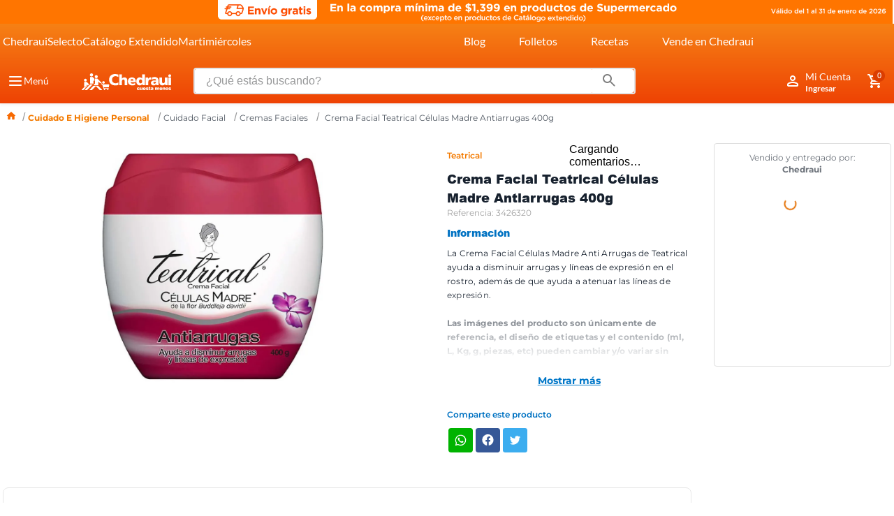

--- FILE ---
content_type: text/html; charset=utf-8
request_url: https://www.google.com/recaptcha/enterprise/anchor?ar=1&k=6LdV7CIpAAAAAPUrHXWlFArQ5hSiNQJk6Ja-vcYM&co=aHR0cHM6Ly93d3cuY2hlZHJhdWkuY29tLm14OjQ0Mw..&hl=es-419&v=N67nZn4AqZkNcbeMu4prBgzg&size=invisible&anchor-ms=20000&execute-ms=30000&cb=qwcrk0d7wmc7
body_size: 48690
content:
<!DOCTYPE HTML><html dir="ltr" lang="es-419"><head><meta http-equiv="Content-Type" content="text/html; charset=UTF-8">
<meta http-equiv="X-UA-Compatible" content="IE=edge">
<title>reCAPTCHA</title>
<style type="text/css">
/* cyrillic-ext */
@font-face {
  font-family: 'Roboto';
  font-style: normal;
  font-weight: 400;
  font-stretch: 100%;
  src: url(//fonts.gstatic.com/s/roboto/v48/KFO7CnqEu92Fr1ME7kSn66aGLdTylUAMa3GUBHMdazTgWw.woff2) format('woff2');
  unicode-range: U+0460-052F, U+1C80-1C8A, U+20B4, U+2DE0-2DFF, U+A640-A69F, U+FE2E-FE2F;
}
/* cyrillic */
@font-face {
  font-family: 'Roboto';
  font-style: normal;
  font-weight: 400;
  font-stretch: 100%;
  src: url(//fonts.gstatic.com/s/roboto/v48/KFO7CnqEu92Fr1ME7kSn66aGLdTylUAMa3iUBHMdazTgWw.woff2) format('woff2');
  unicode-range: U+0301, U+0400-045F, U+0490-0491, U+04B0-04B1, U+2116;
}
/* greek-ext */
@font-face {
  font-family: 'Roboto';
  font-style: normal;
  font-weight: 400;
  font-stretch: 100%;
  src: url(//fonts.gstatic.com/s/roboto/v48/KFO7CnqEu92Fr1ME7kSn66aGLdTylUAMa3CUBHMdazTgWw.woff2) format('woff2');
  unicode-range: U+1F00-1FFF;
}
/* greek */
@font-face {
  font-family: 'Roboto';
  font-style: normal;
  font-weight: 400;
  font-stretch: 100%;
  src: url(//fonts.gstatic.com/s/roboto/v48/KFO7CnqEu92Fr1ME7kSn66aGLdTylUAMa3-UBHMdazTgWw.woff2) format('woff2');
  unicode-range: U+0370-0377, U+037A-037F, U+0384-038A, U+038C, U+038E-03A1, U+03A3-03FF;
}
/* math */
@font-face {
  font-family: 'Roboto';
  font-style: normal;
  font-weight: 400;
  font-stretch: 100%;
  src: url(//fonts.gstatic.com/s/roboto/v48/KFO7CnqEu92Fr1ME7kSn66aGLdTylUAMawCUBHMdazTgWw.woff2) format('woff2');
  unicode-range: U+0302-0303, U+0305, U+0307-0308, U+0310, U+0312, U+0315, U+031A, U+0326-0327, U+032C, U+032F-0330, U+0332-0333, U+0338, U+033A, U+0346, U+034D, U+0391-03A1, U+03A3-03A9, U+03B1-03C9, U+03D1, U+03D5-03D6, U+03F0-03F1, U+03F4-03F5, U+2016-2017, U+2034-2038, U+203C, U+2040, U+2043, U+2047, U+2050, U+2057, U+205F, U+2070-2071, U+2074-208E, U+2090-209C, U+20D0-20DC, U+20E1, U+20E5-20EF, U+2100-2112, U+2114-2115, U+2117-2121, U+2123-214F, U+2190, U+2192, U+2194-21AE, U+21B0-21E5, U+21F1-21F2, U+21F4-2211, U+2213-2214, U+2216-22FF, U+2308-230B, U+2310, U+2319, U+231C-2321, U+2336-237A, U+237C, U+2395, U+239B-23B7, U+23D0, U+23DC-23E1, U+2474-2475, U+25AF, U+25B3, U+25B7, U+25BD, U+25C1, U+25CA, U+25CC, U+25FB, U+266D-266F, U+27C0-27FF, U+2900-2AFF, U+2B0E-2B11, U+2B30-2B4C, U+2BFE, U+3030, U+FF5B, U+FF5D, U+1D400-1D7FF, U+1EE00-1EEFF;
}
/* symbols */
@font-face {
  font-family: 'Roboto';
  font-style: normal;
  font-weight: 400;
  font-stretch: 100%;
  src: url(//fonts.gstatic.com/s/roboto/v48/KFO7CnqEu92Fr1ME7kSn66aGLdTylUAMaxKUBHMdazTgWw.woff2) format('woff2');
  unicode-range: U+0001-000C, U+000E-001F, U+007F-009F, U+20DD-20E0, U+20E2-20E4, U+2150-218F, U+2190, U+2192, U+2194-2199, U+21AF, U+21E6-21F0, U+21F3, U+2218-2219, U+2299, U+22C4-22C6, U+2300-243F, U+2440-244A, U+2460-24FF, U+25A0-27BF, U+2800-28FF, U+2921-2922, U+2981, U+29BF, U+29EB, U+2B00-2BFF, U+4DC0-4DFF, U+FFF9-FFFB, U+10140-1018E, U+10190-1019C, U+101A0, U+101D0-101FD, U+102E0-102FB, U+10E60-10E7E, U+1D2C0-1D2D3, U+1D2E0-1D37F, U+1F000-1F0FF, U+1F100-1F1AD, U+1F1E6-1F1FF, U+1F30D-1F30F, U+1F315, U+1F31C, U+1F31E, U+1F320-1F32C, U+1F336, U+1F378, U+1F37D, U+1F382, U+1F393-1F39F, U+1F3A7-1F3A8, U+1F3AC-1F3AF, U+1F3C2, U+1F3C4-1F3C6, U+1F3CA-1F3CE, U+1F3D4-1F3E0, U+1F3ED, U+1F3F1-1F3F3, U+1F3F5-1F3F7, U+1F408, U+1F415, U+1F41F, U+1F426, U+1F43F, U+1F441-1F442, U+1F444, U+1F446-1F449, U+1F44C-1F44E, U+1F453, U+1F46A, U+1F47D, U+1F4A3, U+1F4B0, U+1F4B3, U+1F4B9, U+1F4BB, U+1F4BF, U+1F4C8-1F4CB, U+1F4D6, U+1F4DA, U+1F4DF, U+1F4E3-1F4E6, U+1F4EA-1F4ED, U+1F4F7, U+1F4F9-1F4FB, U+1F4FD-1F4FE, U+1F503, U+1F507-1F50B, U+1F50D, U+1F512-1F513, U+1F53E-1F54A, U+1F54F-1F5FA, U+1F610, U+1F650-1F67F, U+1F687, U+1F68D, U+1F691, U+1F694, U+1F698, U+1F6AD, U+1F6B2, U+1F6B9-1F6BA, U+1F6BC, U+1F6C6-1F6CF, U+1F6D3-1F6D7, U+1F6E0-1F6EA, U+1F6F0-1F6F3, U+1F6F7-1F6FC, U+1F700-1F7FF, U+1F800-1F80B, U+1F810-1F847, U+1F850-1F859, U+1F860-1F887, U+1F890-1F8AD, U+1F8B0-1F8BB, U+1F8C0-1F8C1, U+1F900-1F90B, U+1F93B, U+1F946, U+1F984, U+1F996, U+1F9E9, U+1FA00-1FA6F, U+1FA70-1FA7C, U+1FA80-1FA89, U+1FA8F-1FAC6, U+1FACE-1FADC, U+1FADF-1FAE9, U+1FAF0-1FAF8, U+1FB00-1FBFF;
}
/* vietnamese */
@font-face {
  font-family: 'Roboto';
  font-style: normal;
  font-weight: 400;
  font-stretch: 100%;
  src: url(//fonts.gstatic.com/s/roboto/v48/KFO7CnqEu92Fr1ME7kSn66aGLdTylUAMa3OUBHMdazTgWw.woff2) format('woff2');
  unicode-range: U+0102-0103, U+0110-0111, U+0128-0129, U+0168-0169, U+01A0-01A1, U+01AF-01B0, U+0300-0301, U+0303-0304, U+0308-0309, U+0323, U+0329, U+1EA0-1EF9, U+20AB;
}
/* latin-ext */
@font-face {
  font-family: 'Roboto';
  font-style: normal;
  font-weight: 400;
  font-stretch: 100%;
  src: url(//fonts.gstatic.com/s/roboto/v48/KFO7CnqEu92Fr1ME7kSn66aGLdTylUAMa3KUBHMdazTgWw.woff2) format('woff2');
  unicode-range: U+0100-02BA, U+02BD-02C5, U+02C7-02CC, U+02CE-02D7, U+02DD-02FF, U+0304, U+0308, U+0329, U+1D00-1DBF, U+1E00-1E9F, U+1EF2-1EFF, U+2020, U+20A0-20AB, U+20AD-20C0, U+2113, U+2C60-2C7F, U+A720-A7FF;
}
/* latin */
@font-face {
  font-family: 'Roboto';
  font-style: normal;
  font-weight: 400;
  font-stretch: 100%;
  src: url(//fonts.gstatic.com/s/roboto/v48/KFO7CnqEu92Fr1ME7kSn66aGLdTylUAMa3yUBHMdazQ.woff2) format('woff2');
  unicode-range: U+0000-00FF, U+0131, U+0152-0153, U+02BB-02BC, U+02C6, U+02DA, U+02DC, U+0304, U+0308, U+0329, U+2000-206F, U+20AC, U+2122, U+2191, U+2193, U+2212, U+2215, U+FEFF, U+FFFD;
}
/* cyrillic-ext */
@font-face {
  font-family: 'Roboto';
  font-style: normal;
  font-weight: 500;
  font-stretch: 100%;
  src: url(//fonts.gstatic.com/s/roboto/v48/KFO7CnqEu92Fr1ME7kSn66aGLdTylUAMa3GUBHMdazTgWw.woff2) format('woff2');
  unicode-range: U+0460-052F, U+1C80-1C8A, U+20B4, U+2DE0-2DFF, U+A640-A69F, U+FE2E-FE2F;
}
/* cyrillic */
@font-face {
  font-family: 'Roboto';
  font-style: normal;
  font-weight: 500;
  font-stretch: 100%;
  src: url(//fonts.gstatic.com/s/roboto/v48/KFO7CnqEu92Fr1ME7kSn66aGLdTylUAMa3iUBHMdazTgWw.woff2) format('woff2');
  unicode-range: U+0301, U+0400-045F, U+0490-0491, U+04B0-04B1, U+2116;
}
/* greek-ext */
@font-face {
  font-family: 'Roboto';
  font-style: normal;
  font-weight: 500;
  font-stretch: 100%;
  src: url(//fonts.gstatic.com/s/roboto/v48/KFO7CnqEu92Fr1ME7kSn66aGLdTylUAMa3CUBHMdazTgWw.woff2) format('woff2');
  unicode-range: U+1F00-1FFF;
}
/* greek */
@font-face {
  font-family: 'Roboto';
  font-style: normal;
  font-weight: 500;
  font-stretch: 100%;
  src: url(//fonts.gstatic.com/s/roboto/v48/KFO7CnqEu92Fr1ME7kSn66aGLdTylUAMa3-UBHMdazTgWw.woff2) format('woff2');
  unicode-range: U+0370-0377, U+037A-037F, U+0384-038A, U+038C, U+038E-03A1, U+03A3-03FF;
}
/* math */
@font-face {
  font-family: 'Roboto';
  font-style: normal;
  font-weight: 500;
  font-stretch: 100%;
  src: url(//fonts.gstatic.com/s/roboto/v48/KFO7CnqEu92Fr1ME7kSn66aGLdTylUAMawCUBHMdazTgWw.woff2) format('woff2');
  unicode-range: U+0302-0303, U+0305, U+0307-0308, U+0310, U+0312, U+0315, U+031A, U+0326-0327, U+032C, U+032F-0330, U+0332-0333, U+0338, U+033A, U+0346, U+034D, U+0391-03A1, U+03A3-03A9, U+03B1-03C9, U+03D1, U+03D5-03D6, U+03F0-03F1, U+03F4-03F5, U+2016-2017, U+2034-2038, U+203C, U+2040, U+2043, U+2047, U+2050, U+2057, U+205F, U+2070-2071, U+2074-208E, U+2090-209C, U+20D0-20DC, U+20E1, U+20E5-20EF, U+2100-2112, U+2114-2115, U+2117-2121, U+2123-214F, U+2190, U+2192, U+2194-21AE, U+21B0-21E5, U+21F1-21F2, U+21F4-2211, U+2213-2214, U+2216-22FF, U+2308-230B, U+2310, U+2319, U+231C-2321, U+2336-237A, U+237C, U+2395, U+239B-23B7, U+23D0, U+23DC-23E1, U+2474-2475, U+25AF, U+25B3, U+25B7, U+25BD, U+25C1, U+25CA, U+25CC, U+25FB, U+266D-266F, U+27C0-27FF, U+2900-2AFF, U+2B0E-2B11, U+2B30-2B4C, U+2BFE, U+3030, U+FF5B, U+FF5D, U+1D400-1D7FF, U+1EE00-1EEFF;
}
/* symbols */
@font-face {
  font-family: 'Roboto';
  font-style: normal;
  font-weight: 500;
  font-stretch: 100%;
  src: url(//fonts.gstatic.com/s/roboto/v48/KFO7CnqEu92Fr1ME7kSn66aGLdTylUAMaxKUBHMdazTgWw.woff2) format('woff2');
  unicode-range: U+0001-000C, U+000E-001F, U+007F-009F, U+20DD-20E0, U+20E2-20E4, U+2150-218F, U+2190, U+2192, U+2194-2199, U+21AF, U+21E6-21F0, U+21F3, U+2218-2219, U+2299, U+22C4-22C6, U+2300-243F, U+2440-244A, U+2460-24FF, U+25A0-27BF, U+2800-28FF, U+2921-2922, U+2981, U+29BF, U+29EB, U+2B00-2BFF, U+4DC0-4DFF, U+FFF9-FFFB, U+10140-1018E, U+10190-1019C, U+101A0, U+101D0-101FD, U+102E0-102FB, U+10E60-10E7E, U+1D2C0-1D2D3, U+1D2E0-1D37F, U+1F000-1F0FF, U+1F100-1F1AD, U+1F1E6-1F1FF, U+1F30D-1F30F, U+1F315, U+1F31C, U+1F31E, U+1F320-1F32C, U+1F336, U+1F378, U+1F37D, U+1F382, U+1F393-1F39F, U+1F3A7-1F3A8, U+1F3AC-1F3AF, U+1F3C2, U+1F3C4-1F3C6, U+1F3CA-1F3CE, U+1F3D4-1F3E0, U+1F3ED, U+1F3F1-1F3F3, U+1F3F5-1F3F7, U+1F408, U+1F415, U+1F41F, U+1F426, U+1F43F, U+1F441-1F442, U+1F444, U+1F446-1F449, U+1F44C-1F44E, U+1F453, U+1F46A, U+1F47D, U+1F4A3, U+1F4B0, U+1F4B3, U+1F4B9, U+1F4BB, U+1F4BF, U+1F4C8-1F4CB, U+1F4D6, U+1F4DA, U+1F4DF, U+1F4E3-1F4E6, U+1F4EA-1F4ED, U+1F4F7, U+1F4F9-1F4FB, U+1F4FD-1F4FE, U+1F503, U+1F507-1F50B, U+1F50D, U+1F512-1F513, U+1F53E-1F54A, U+1F54F-1F5FA, U+1F610, U+1F650-1F67F, U+1F687, U+1F68D, U+1F691, U+1F694, U+1F698, U+1F6AD, U+1F6B2, U+1F6B9-1F6BA, U+1F6BC, U+1F6C6-1F6CF, U+1F6D3-1F6D7, U+1F6E0-1F6EA, U+1F6F0-1F6F3, U+1F6F7-1F6FC, U+1F700-1F7FF, U+1F800-1F80B, U+1F810-1F847, U+1F850-1F859, U+1F860-1F887, U+1F890-1F8AD, U+1F8B0-1F8BB, U+1F8C0-1F8C1, U+1F900-1F90B, U+1F93B, U+1F946, U+1F984, U+1F996, U+1F9E9, U+1FA00-1FA6F, U+1FA70-1FA7C, U+1FA80-1FA89, U+1FA8F-1FAC6, U+1FACE-1FADC, U+1FADF-1FAE9, U+1FAF0-1FAF8, U+1FB00-1FBFF;
}
/* vietnamese */
@font-face {
  font-family: 'Roboto';
  font-style: normal;
  font-weight: 500;
  font-stretch: 100%;
  src: url(//fonts.gstatic.com/s/roboto/v48/KFO7CnqEu92Fr1ME7kSn66aGLdTylUAMa3OUBHMdazTgWw.woff2) format('woff2');
  unicode-range: U+0102-0103, U+0110-0111, U+0128-0129, U+0168-0169, U+01A0-01A1, U+01AF-01B0, U+0300-0301, U+0303-0304, U+0308-0309, U+0323, U+0329, U+1EA0-1EF9, U+20AB;
}
/* latin-ext */
@font-face {
  font-family: 'Roboto';
  font-style: normal;
  font-weight: 500;
  font-stretch: 100%;
  src: url(//fonts.gstatic.com/s/roboto/v48/KFO7CnqEu92Fr1ME7kSn66aGLdTylUAMa3KUBHMdazTgWw.woff2) format('woff2');
  unicode-range: U+0100-02BA, U+02BD-02C5, U+02C7-02CC, U+02CE-02D7, U+02DD-02FF, U+0304, U+0308, U+0329, U+1D00-1DBF, U+1E00-1E9F, U+1EF2-1EFF, U+2020, U+20A0-20AB, U+20AD-20C0, U+2113, U+2C60-2C7F, U+A720-A7FF;
}
/* latin */
@font-face {
  font-family: 'Roboto';
  font-style: normal;
  font-weight: 500;
  font-stretch: 100%;
  src: url(//fonts.gstatic.com/s/roboto/v48/KFO7CnqEu92Fr1ME7kSn66aGLdTylUAMa3yUBHMdazQ.woff2) format('woff2');
  unicode-range: U+0000-00FF, U+0131, U+0152-0153, U+02BB-02BC, U+02C6, U+02DA, U+02DC, U+0304, U+0308, U+0329, U+2000-206F, U+20AC, U+2122, U+2191, U+2193, U+2212, U+2215, U+FEFF, U+FFFD;
}
/* cyrillic-ext */
@font-face {
  font-family: 'Roboto';
  font-style: normal;
  font-weight: 900;
  font-stretch: 100%;
  src: url(//fonts.gstatic.com/s/roboto/v48/KFO7CnqEu92Fr1ME7kSn66aGLdTylUAMa3GUBHMdazTgWw.woff2) format('woff2');
  unicode-range: U+0460-052F, U+1C80-1C8A, U+20B4, U+2DE0-2DFF, U+A640-A69F, U+FE2E-FE2F;
}
/* cyrillic */
@font-face {
  font-family: 'Roboto';
  font-style: normal;
  font-weight: 900;
  font-stretch: 100%;
  src: url(//fonts.gstatic.com/s/roboto/v48/KFO7CnqEu92Fr1ME7kSn66aGLdTylUAMa3iUBHMdazTgWw.woff2) format('woff2');
  unicode-range: U+0301, U+0400-045F, U+0490-0491, U+04B0-04B1, U+2116;
}
/* greek-ext */
@font-face {
  font-family: 'Roboto';
  font-style: normal;
  font-weight: 900;
  font-stretch: 100%;
  src: url(//fonts.gstatic.com/s/roboto/v48/KFO7CnqEu92Fr1ME7kSn66aGLdTylUAMa3CUBHMdazTgWw.woff2) format('woff2');
  unicode-range: U+1F00-1FFF;
}
/* greek */
@font-face {
  font-family: 'Roboto';
  font-style: normal;
  font-weight: 900;
  font-stretch: 100%;
  src: url(//fonts.gstatic.com/s/roboto/v48/KFO7CnqEu92Fr1ME7kSn66aGLdTylUAMa3-UBHMdazTgWw.woff2) format('woff2');
  unicode-range: U+0370-0377, U+037A-037F, U+0384-038A, U+038C, U+038E-03A1, U+03A3-03FF;
}
/* math */
@font-face {
  font-family: 'Roboto';
  font-style: normal;
  font-weight: 900;
  font-stretch: 100%;
  src: url(//fonts.gstatic.com/s/roboto/v48/KFO7CnqEu92Fr1ME7kSn66aGLdTylUAMawCUBHMdazTgWw.woff2) format('woff2');
  unicode-range: U+0302-0303, U+0305, U+0307-0308, U+0310, U+0312, U+0315, U+031A, U+0326-0327, U+032C, U+032F-0330, U+0332-0333, U+0338, U+033A, U+0346, U+034D, U+0391-03A1, U+03A3-03A9, U+03B1-03C9, U+03D1, U+03D5-03D6, U+03F0-03F1, U+03F4-03F5, U+2016-2017, U+2034-2038, U+203C, U+2040, U+2043, U+2047, U+2050, U+2057, U+205F, U+2070-2071, U+2074-208E, U+2090-209C, U+20D0-20DC, U+20E1, U+20E5-20EF, U+2100-2112, U+2114-2115, U+2117-2121, U+2123-214F, U+2190, U+2192, U+2194-21AE, U+21B0-21E5, U+21F1-21F2, U+21F4-2211, U+2213-2214, U+2216-22FF, U+2308-230B, U+2310, U+2319, U+231C-2321, U+2336-237A, U+237C, U+2395, U+239B-23B7, U+23D0, U+23DC-23E1, U+2474-2475, U+25AF, U+25B3, U+25B7, U+25BD, U+25C1, U+25CA, U+25CC, U+25FB, U+266D-266F, U+27C0-27FF, U+2900-2AFF, U+2B0E-2B11, U+2B30-2B4C, U+2BFE, U+3030, U+FF5B, U+FF5D, U+1D400-1D7FF, U+1EE00-1EEFF;
}
/* symbols */
@font-face {
  font-family: 'Roboto';
  font-style: normal;
  font-weight: 900;
  font-stretch: 100%;
  src: url(//fonts.gstatic.com/s/roboto/v48/KFO7CnqEu92Fr1ME7kSn66aGLdTylUAMaxKUBHMdazTgWw.woff2) format('woff2');
  unicode-range: U+0001-000C, U+000E-001F, U+007F-009F, U+20DD-20E0, U+20E2-20E4, U+2150-218F, U+2190, U+2192, U+2194-2199, U+21AF, U+21E6-21F0, U+21F3, U+2218-2219, U+2299, U+22C4-22C6, U+2300-243F, U+2440-244A, U+2460-24FF, U+25A0-27BF, U+2800-28FF, U+2921-2922, U+2981, U+29BF, U+29EB, U+2B00-2BFF, U+4DC0-4DFF, U+FFF9-FFFB, U+10140-1018E, U+10190-1019C, U+101A0, U+101D0-101FD, U+102E0-102FB, U+10E60-10E7E, U+1D2C0-1D2D3, U+1D2E0-1D37F, U+1F000-1F0FF, U+1F100-1F1AD, U+1F1E6-1F1FF, U+1F30D-1F30F, U+1F315, U+1F31C, U+1F31E, U+1F320-1F32C, U+1F336, U+1F378, U+1F37D, U+1F382, U+1F393-1F39F, U+1F3A7-1F3A8, U+1F3AC-1F3AF, U+1F3C2, U+1F3C4-1F3C6, U+1F3CA-1F3CE, U+1F3D4-1F3E0, U+1F3ED, U+1F3F1-1F3F3, U+1F3F5-1F3F7, U+1F408, U+1F415, U+1F41F, U+1F426, U+1F43F, U+1F441-1F442, U+1F444, U+1F446-1F449, U+1F44C-1F44E, U+1F453, U+1F46A, U+1F47D, U+1F4A3, U+1F4B0, U+1F4B3, U+1F4B9, U+1F4BB, U+1F4BF, U+1F4C8-1F4CB, U+1F4D6, U+1F4DA, U+1F4DF, U+1F4E3-1F4E6, U+1F4EA-1F4ED, U+1F4F7, U+1F4F9-1F4FB, U+1F4FD-1F4FE, U+1F503, U+1F507-1F50B, U+1F50D, U+1F512-1F513, U+1F53E-1F54A, U+1F54F-1F5FA, U+1F610, U+1F650-1F67F, U+1F687, U+1F68D, U+1F691, U+1F694, U+1F698, U+1F6AD, U+1F6B2, U+1F6B9-1F6BA, U+1F6BC, U+1F6C6-1F6CF, U+1F6D3-1F6D7, U+1F6E0-1F6EA, U+1F6F0-1F6F3, U+1F6F7-1F6FC, U+1F700-1F7FF, U+1F800-1F80B, U+1F810-1F847, U+1F850-1F859, U+1F860-1F887, U+1F890-1F8AD, U+1F8B0-1F8BB, U+1F8C0-1F8C1, U+1F900-1F90B, U+1F93B, U+1F946, U+1F984, U+1F996, U+1F9E9, U+1FA00-1FA6F, U+1FA70-1FA7C, U+1FA80-1FA89, U+1FA8F-1FAC6, U+1FACE-1FADC, U+1FADF-1FAE9, U+1FAF0-1FAF8, U+1FB00-1FBFF;
}
/* vietnamese */
@font-face {
  font-family: 'Roboto';
  font-style: normal;
  font-weight: 900;
  font-stretch: 100%;
  src: url(//fonts.gstatic.com/s/roboto/v48/KFO7CnqEu92Fr1ME7kSn66aGLdTylUAMa3OUBHMdazTgWw.woff2) format('woff2');
  unicode-range: U+0102-0103, U+0110-0111, U+0128-0129, U+0168-0169, U+01A0-01A1, U+01AF-01B0, U+0300-0301, U+0303-0304, U+0308-0309, U+0323, U+0329, U+1EA0-1EF9, U+20AB;
}
/* latin-ext */
@font-face {
  font-family: 'Roboto';
  font-style: normal;
  font-weight: 900;
  font-stretch: 100%;
  src: url(//fonts.gstatic.com/s/roboto/v48/KFO7CnqEu92Fr1ME7kSn66aGLdTylUAMa3KUBHMdazTgWw.woff2) format('woff2');
  unicode-range: U+0100-02BA, U+02BD-02C5, U+02C7-02CC, U+02CE-02D7, U+02DD-02FF, U+0304, U+0308, U+0329, U+1D00-1DBF, U+1E00-1E9F, U+1EF2-1EFF, U+2020, U+20A0-20AB, U+20AD-20C0, U+2113, U+2C60-2C7F, U+A720-A7FF;
}
/* latin */
@font-face {
  font-family: 'Roboto';
  font-style: normal;
  font-weight: 900;
  font-stretch: 100%;
  src: url(//fonts.gstatic.com/s/roboto/v48/KFO7CnqEu92Fr1ME7kSn66aGLdTylUAMa3yUBHMdazQ.woff2) format('woff2');
  unicode-range: U+0000-00FF, U+0131, U+0152-0153, U+02BB-02BC, U+02C6, U+02DA, U+02DC, U+0304, U+0308, U+0329, U+2000-206F, U+20AC, U+2122, U+2191, U+2193, U+2212, U+2215, U+FEFF, U+FFFD;
}

</style>
<link rel="stylesheet" type="text/css" href="https://www.gstatic.com/recaptcha/releases/N67nZn4AqZkNcbeMu4prBgzg/styles__ltr.css">
<script nonce="mXn7R8YCLgymKpElMRCUVA" type="text/javascript">window['__recaptcha_api'] = 'https://www.google.com/recaptcha/enterprise/';</script>
<script type="text/javascript" src="https://www.gstatic.com/recaptcha/releases/N67nZn4AqZkNcbeMu4prBgzg/recaptcha__es_419.js" nonce="mXn7R8YCLgymKpElMRCUVA">
      
    </script></head>
<body><div id="rc-anchor-alert" class="rc-anchor-alert"></div>
<input type="hidden" id="recaptcha-token" value="[base64]">
<script type="text/javascript" nonce="mXn7R8YCLgymKpElMRCUVA">
      recaptcha.anchor.Main.init("[\x22ainput\x22,[\x22bgdata\x22,\x22\x22,\[base64]/[base64]/[base64]/[base64]/[base64]/UltsKytdPUU6KEU8MjA0OD9SW2wrK109RT4+NnwxOTI6KChFJjY0NTEyKT09NTUyOTYmJk0rMTxjLmxlbmd0aCYmKGMuY2hhckNvZGVBdChNKzEpJjY0NTEyKT09NTYzMjA/[base64]/[base64]/[base64]/[base64]/[base64]/[base64]/[base64]\x22,\[base64]\\u003d\x22,\[base64]/DmcK+w6I/[base64]/CsElHcHxHQMOeAXN6VGnDs37Cv8OFwq7ClcOWN2XCi0HCmhMiXxPCnMOMw7lhw7tBwr5RwpRqYBTCmmbDnsOuWcONKcKNayApwqbCoGkHw6XCgGrCrsOzX8O4bQrCtMOBwr7DmMK2w4oBw4TCtsOSwrHClGJ/wrhFN2rDg8Kfw6DCr8KQTwkYNxgmwqkpW8KdwpNMA8OpwqrDocODwrzDmMKjw5Bjw67DtsO0w6RxwrtkwrTCkwAuV8K/bXBQwrjDrsOxwrBHw4pXw4DDvTAtecK9GMOiGVwuN2FqKkg/[base64]/Ds0DClMO6RsK9wrUdEz3DlcOFHMO9wqZAwqd5w6UIKMKrX0x2wop6w6EWDsKyw4/[base64]/[base64]/CrsKOGm3DlXNld37DkS7Dm2PDt8KewoNqwq1XLRDDvzsVw7jCvcKZw6Q0S8K6ZQjDozLDj8Ojw68ad8KLw4BAWMKqwobCj8Kyw6/[base64]/DrAlTwr0twoPDogZdwp3CjExCwq/DvcK7NgwJOMKhw4R/HWvDgW/DmsK/wps1wr/CqHnDh8K1w6YlUisrwrUpw4jCi8KTXMKOwrfDhsKXw5kBw7LCg8OwwrYSBMKDwrQnw5zCoTslKxYww5/[base64]/[base64]/DvcOhw7/DvyzCocOpFcOKwrkrE3HDpyXCtsO8w6rCpcKZw7fCo13Cs8OXwooCSsKSQcKbanYKwq98w7EzWVIVJcO+WTjDmTLCmsO3UwfClDnDlCAmTMOrwqPCp8OCw5Nrw4gKw5c0ecOIVsKSb8K8w5IiYsKxw4UIPVfDhsKfbsKKw7bClcOoIsKkGg/ClHJbw4Jhdz7Dni06eMK/wq/Dvj/DvzFnD8OSfmLCtAjDicOkTcOQwpvDnxcJKMO0NMKJw7kLwpXDmC7DuAcbw6fDoMK8fMOOMMOMw65Ew65LXMOYNDQGw7AjKDzCl8K6w5hODMKuwpvDhXsfHMOvw6PDlsO9w5bDvFc0SMKZLsKGwotlYmwvw4BAwpjDoMKqw68Bez3Dng/[base64]/CuUpva8K1RANBw7TDqA3CpMOGesOPY8Oiw6/CmcOZZMKJwr3ChsODwpRPPGMAwpvCmMKbw7NLbMO6WsK+w5N7dsKpwrN6w4TCvsOiU8OCw7fDssKfPWbDiC/DpsKNwqLClcKMcklQJ8OOVMOPwrMnw44cCEV+JDpowq/DlnjDpsKheynDoW3CtnUTcX3Duw4aM8KdY8OQO2PCr2XDg8KGwqd3wpdTBF7CnsKSw5A7LEnCuxDDkFt5fsObw5nDhjJjw6TCm8OCGHw0w6LCkMOYY2vCjlQMw49QfcK3YsK+w6PChUbCqsKiw7nCvsKVwq8vVcOOwp/DqzI6w7jCkMOSdBbDgA0PEn/CoQXDmsKfw752AGXDjnbDksKawpwcwoDDk3rClywbw4nCnS7CncOuIl8nHnDCkyHDusO/wrfCt8KQM3fCq1LDpcOGSMOsw6XCoRsIw6FPIsKuQVJ8fcOCw5wnwqXDtXsBNcOUUTxuw6nDiMKlwpvDjcKiwqDCmcKOwq11IcK4woIuwp7DrMKGRWQpw4/CmcK/wofCm8OhTsKBw5RICFNnw5oewolRLk5lw6w5McOXwqQPVRbDqxggVFzCnMKjw5jDjcKxw5tdMRzCjwvCr2DDgsOBdnLDgy7Dp8K0w50awqnDj8KvbsKYwrJiKwlhwpDCgMKsUiNNIcOxVMO1LmzClsOdwp9nIcOzEjUAw5bCm8OoacO/[base64]/[base64]/[base64]/DumcIwrrCjWTDkMO1cMKewoPCkMKMW3XDtHvCi8KXIsKTwo7Cgkp2wqXCvcOSwqdXB8KTA2/CjsKjY3N+w5zDhAQfb8OywrNgRMKlw75UwrcXw60SwqosWcKhw77CisKnwrXDh8K8GELDr0XDsk/CghMRwq/[base64]/wrjCvyzCmEEKAnkVw6PCnMO7FR/[base64]/DpgoCwr1rwpLDg8KIw5vCl8KIw6vDpwBJYsK6I0svTRrDm2Y6wrnDpkjCombClMOkwo5Ww7QuCsK0QsOXTMKaw786TDzDkMOww5V0R8OlaR3CtcKzwq/[base64]/[base64]/exEowo1KM8OJw6w/wrvDrsOPGk5Gwq4eaMK9IMKfFiTDk0DCssK2AcOmUcKsZMKmHFd0w4YQwrkKw6RCXMOPw7jCuVjChcKJw6TClcO4w57CscKfwq/ClMKnw7DDi0w2DVdEKsO4w41Oa2rDnAjDoCrCrsK6EcK/w5Mbc8K0CsK+UsKWXmRpMMOPLVF3E0PCsA3DgRFVB8OKw6zDk8OQw6YXEXfCkUc6wqDDuhzCmFpzwq7Ds8KsKRfDsmfChcO6FE3DkVTCsMOsb8Oee8K1w4/DhMOFwpJuw5bCqMOSaTvCtzjChWDCkkNHw6PDsWYwZXonGMOvTMKXw4fCrcKvQcOIw4pId8Oywr/CgMOVw4/DtsK8w4TCpRHCnUnCrnM9Y0rDnxbDhxbDpsOEcsKlYWN8GGHDgsKLAEnDtMK9w4zDsMOXXgwlwobClj3DpcKDwq1+w7wFGcKXKcKEYMKoEQ3DgQfCksOpNExDwrZow6FWwqTDoXMbb0g9P8Kqw7AHTinCgsK4eMOlAMKdw75Gw6vCtg/CtVjChwvDoMKWP8KkNHAhMi9YXcKxHMO4E8OTNGg7w4fCiyzDr8OoU8OWwpHCu8Kzw6lpbMK7w57DoDrDtsKfwqjChwtwwrBBw7bCpMKnw4HCrmTDj1t/[base64]/VihKwrjCoDIXBsKdKAkFHgprG8O7wpPCu8KAUsKGwrvDv0LDjSTCj3U2w7PCmn/DsBXDhcKNZgN5w7bDvAbCi3jCvsKJQSkuXMKew5psBhXDvMKtw6rChcKwNcOJwq8rfCEDUQrCiAzCgMKgO8KOaETCkFFLVcK5w480w5h9wonDo8Oyw4jChMOBCMOGRErDscOuw4rCtnlewrQxUcKQw7ZNbcOWMUzCqXHCsjdYEsK6cWXDgcK6wrfDpR/CriDCu8KDbkNhwqzCvgzChXbCqh9qBsKMQsOoBX/DocKgwo7DvMK5Yy7CkndwK8KUF8OHwqRSw6vCkcO6HMK/[base64]/DsgbCh3AsLEYRwrbCiD3DsMKvBxoMDiDCssO7fH/CthnDkkjDpsKmw7TDh8K5FknDsk4cwpU0w5xPwox+w79BZcOWUVwtDg/CvcK0wrQkw4N3JsKUwo9lw7fCsVfCmcKeKsKkw6/[base64]/DgGHDrMO5exTDmwfCusO2w6RhJWfDq01Yw7syw6opaV3DrcOrwq9ALXPCvsKYTjfCgU0VwrDCszvCqFbCuyMEwr/[base64]/w6jDrMOYOA/DnXPDi8OXw6nCp8OXWMKxw6PDtVsnLRwHesOzcEpMKsO1F8OHPEZ7w4LClcOXRMK0cnIVwrfDh30uwoYXNMKtw4DCiy4vw68CK8Kzw7fCicO7w43CkMKzEsKdFzpyCm3DnsOdw7gywrtzVVEHw7fDsHLDtsKzw4zCosOIw7/CicKMwr0OQcKNdjHCt2zDuMOfwodsOcO6JB3CrjLDl8OywpzDlcKZRSbCicKMNwLCrH5YXsOJw7DDkMKPw6pTMlVYNxDCksOSwrsjTMObRA7Ct8KjM1nDsMO0wqI7UMKNRsKqcsKAOMKIwpx7woDCpCwuwolhw5nDtDhKw7/[base64]/PX3DnWkCSjzDv2nDrcKgwrk/[base64]/DhU9GwqvDt8K7c8K7C8KJLEINw6M4wqoifT3DqT9Nw6zCuQHCokZXwrjDjS3DrVsew47CvHkow546w5zDgRbCnRQxwoPCmEY8EFcuTHbDjmIAEMOJD0DChcK+GMOhw4NnTsKrwqTCkcONw7HCiRTCglQnPSMMNHc9wrjCuztCTzrCumtcwo/CkcO9w41HHcO+wrTDq0gwX8KoNRvCqVHCk2gIwp/[base64]/NxpswqbCisKhw7PCkx3DkR/CgDvDlkLCgSwiUcOqEAR/[base64]/CrkPDpzRwwqouTcODMsKPw5TDisKaw6fCk1/[base64]/[base64]/[base64]/R8KndFjCvX9mwqzCvkgrHmUnKx7Dr2/[base64]/Dn1VALcOew648wpDCnh9Ewq/[base64]/bFE8w5vCmlDCqcKAwoMnT8K2Q8KwwqHDr3DDq8Oawoddwp9lDMOow6A8VsKXw4XCncKQwqHCk3TDsMKywoVqwq1mwqdFJ8ONw7ZawqvCjBZ8BVPDjcONw5kiQzAew4LCvzbCscKJw6IHw4/Dgw7DnABCSn3DmFXDuEMoMEjDjQ/CicObwqDCr8KTwqcoRcOqRMO5w5/CjgPCu3jDmTHDgCbCuX/DrsOuwqB4w4gywrctP3jCpMO6wrHDgMO/w6vCknTDrsKnw5loYyM3wpkhw6AeSB/[base64]/[base64]/wqo4VsOjwonDhAfCssK7QCFMwoIxwpLCjjrDkjvCvBcjwoBPfT/CosOmwrTDhsK7Y8OLwrLCkwrDlwBzT0DCgkkod2ZUwoPDm8O0DsKnwrIow6vCg17CpsO6QV3CqcKUwp/Cv0QCw754woDDokDDtcOJwpcnwqwaCBvDvgTClMKZw7A1w5TChMOZwq/[base64]/[base64]/[base64]/w5jCr8OGwpPCssO9XMOTw59OwrrDisO3w6pRwoZLw7XDo25PSzTDs8KURsO5wptDV8OgW8K0YBDCmsOpM0d5wq7CusKWTcKDOGTDhxzCjcKIVMK6HMO4BsOswo9Ww6jDjlQuw585TsOfw6rDhMO0KlI/w4/CgsOuc8KQaEs4wpx3TcOAwpEtJMKGGsO9wpQyw4zCq3ksA8K0NcKnNWbDs8OSXcOew6PCrQoxM3FFIl0oAVFow6XDjnhgaMOOwpTDmsO3w5HDhMO6TsOOwqHDrcOCw7DDsyBgVsK9SyvDl8OLw6gpwr/Do8OkD8Obb1/DhhHDhGVjw7nCqcKkw75ULV4qIcKeF1LCq8OPwoXDkydLR8O2FBHCjVhtw5rCsMK+Rx/Do357w43DjATCmzFYLVTCuwwuGCMWMsKVw7PDgTbDl8OPe2oAwr18wpnCuFMfHcKAG1zDujRFw7LCsFEBEMOjw7fCpAp0WDTCs8KtdjY4fB/Cnndewr11w6s1eUNjw6EnKsO7fcK7GRMcDgdOw4zDucO0S0PDjh0ueAfComFnacKyKcKZw6Y7U0A1w74Pwp7DnjfCqMK1w7MnQDnCn8KndF/DnjMuw6UrCxBVVSxHwoTCmMOQw6XCg8OJw6LDq3XDh1daBcKhwr1tFsOMFUHDpzhowoPCssOMwqfDhMKXwq/DlzDClRHDv8OJwpUvwofCi8O2U0Fnb8KYwpzDvHLDlGXCmxDCrcOpCRNdA3oBWFRpw70Bw41SwqnCmsKowqhpw5LCiX/CtXfDrxgXGsKSPC1II8KsAsKywqvDlsKnd0V+wqXDu8KZwrBPw7XDjcKGYGHDmMKraxrDiDw1w7o7VMK1JnhCw5p9wo4Iw6DCqjfCngt2w4HDqsK8w4wXbsO5wo/[base64]/Di8Ogw6k+w5XDgiTDuApcWWJ8w4JkwqbDtsOawqEQw5bCqU/ClMKkLsOPw7XCi8OBcA7CpCjDjMOEwqN3dwwBw4oNwqBwwoPDi3jDrXIMJsOdcTNRwq3Chz7CnsO2G8K0DMO0A8K7w5XCksKLw4dpDGhqw6HDtcOIw4fDgsKhw7YMesKSS8O9w69jw4fDtW/CuMKBw6PDkFjDiHVVKS7Dr8KBwo09w5DCmBvChMOpf8OUDsOjw6jCssK+w5Jhw4HCmRrChcOow6bCnlDDgsK7DsOzS8OqdDTDt8KGSMK6ZXcJwpIdw73ChV/CjsOAw75kw6E4Ty0pw7nDvMKtwrzDm8Odwr/[base64]/esOcCVLDisOzKsOQc8Kqw7fDhsK3LRxfdcOvwonClybClnAuwpc1bMKewp3CtsOiM1cFT8O3w43DnFE+esKBw6rCvV3DnMOow75neD9nwoLDi1fCkMOxw7sOwqbDkMKQwrXDqmhycXLCnMK7JMKqwpDCtMOlwo8ww5TCp8KeNGnDpsKBUzLCu8KrVgHCry/Cg8O5OxjClz/DpcKswod+M8OHX8KYM8KKBRrDsMOyacOgXsOJWsKlwrnCkMKQBTdLw5jDjMOPCUXDtcOkJcKZe8KpwrhPwq1aW8KJw6XDqsOofMOVHT7CnlzCo8ObwrsRwpptw5lswp/Ck17DqFjCjDfCtAPDr8OQVcOfw73CqcOrwqvDkcORw6jCj3UkNsOFJ3HDqwgKw5bCrz5yw7p9H03CuBTDgmfCgMOad8OgUsObQMOWQDZ/DlkbwrVjEMKzw7nCiloow7Msw7TDm8ODO8Kbw4sKw4DDpRPCvh45FiTClBHDtgMZw505w7AJQTjCmcOGw5PCpsKsw6U3w67DtcOww6xqwo0idMKjL8OWMMO+SMOSw7rCt8Oqw4bDiMKQJEc9KyN/[base64]/w6rCkMO1w6nDncKxKsOiwqkOwrHCg2bDoMK5T8O4XMK8UCbCnWVfw7k0WsOTwqzDumVdwqYEbMK5AQTDl8O3w4cJwo3DmHEZw4bCmQBbwp/DjmE4wp8xwrp7eVLDkcORAsOlwpMowpfCl8O/w6PCmjTCnsK9cMKYwrPDqMKibsKlwrHCrTLCm8OTMmbCv04QJMKgwpDCjcKfcBlBw71owpEAIGc/RMOHwrbDmMKhwpfDr07CpcOEwolsBh3Cs8KsZ8KDwoTCrX86wojCssOaw5gBBcOvwp9rcsKGOzjClMOpIwbCnUHClC/Cjy3Di8OAw7sowrDDqEpxESNFw4bDjFbDkTF6JlovD8OMWsOyb3bDi8O4PHQdZhjDjwXDuMOww78nwrLDu8Kkwp0pw5Abw4HCkyjDnsKDdVrCrEPClnEKwo/DoMKew6QndcKyw43Cm3kbw7/DvMKqwr4Ow5HCiDtvCsOhbArDssKNFMO7w7Jpw4QeElvDq8KfPx/CtntUwoQ+TsOYw73DvCXCvsKJwrF8w4bDm0ocwp4hw6DDmRHDtl/DpsKNw6rCgj7DjMKHwqfCqMOPwqI/w6zDpiN2UwhuwoZQdcKOasK+PsOnwrFnXAHCvWXDuS/DjsKIDG/Cr8Kiw6LChz4ewqfCk8ORAg3CsHhMX8KkYwPCmGZIGlp1AMONBW0XakrDsUnDh1XDncKdw7PDu8OaW8OCEVvDqMK0eGZqB8KVw7BRGF/[base64]/CrU3CnMOdQR/CuMKgFXUNw4lPwrB3DcKXbcOgwr8ywoTCq8OAwoIBwrwVwow5AmbDj3LCuMKEe2J4w6LCjA/Ch8OZwrwwMcOpw6DCt2YTVsKxDXPCmMO5fcOQw5Ikw5hrw69Bw5oiHcOQWGU1wqJsw5/[base64]/CikTCrCLCtsO8wq/CpirClFrCqsORwoDDuMKtbsO9wqEqLGUYblnCiV/[base64]/CkcK+TMK/w7IrwrvCrkNLIMO+w4jDhX7DjBrDgsKfw5ZNwpVtFFBOwo3CssKiw6HCikZ0w4vDh8KXwqtIcBxuwrzDiwjCvy9Lw4DDlkbDrShbwo7DoT/CkSUvw4rCuz3Ds8OeM8OvesKiwqfDsDfCt8OUYsO+S21DwpbDlHbCj8KEwrHDncKea8O+w5fCvnhKCsKFwpnDusKcW8OEw7TCtcKYKcKPwq4nw4p3d2oaU8OMAMOvwpVuwponwpo9V3cWfj/Cnh7DuMO2woUww7EUwpPDqGMBJXXCl0UgEcOTGgZHAsO3OMKKwr/DhcOOw7XDgXM5ScOIwpfDmcOUZhXCiTcMw4TDl8KHAcKUD3ImwpjDmn45HgQEw60zwrUaN8OEJ8OZBxzDvMKif2LDpcKNAnzDscKXCSh3OjQqUsKBwpRIM31rwoZcBwTCh3QqKztkQHs3VWfDtcOFwqfCj8K2ecOZOTDCsDfDj8O4V8KBw6DCuSkCFE8Fw4/Ds8KfTy/DuMKdwr5kacKdw7c/woDChAjCq8OGORtnKnUjW8KKH0oiwovDkBTCs1vCqlDChsKKwpzDmHBecxQ/[base64]/[base64]/ccK2CFlxfRTCr8KnwrrDlsK2wq1Fw6hcwqYmTkbDkSXCq8KhUGF6wphqAsO1VsK9woQBQsKdw5Agw7F0Ln0Sw5J+w7QkZ8KAcj3CiTPCgAVgw77DhcK9woPCmMOjw63DuAPCqUbDtcKYWMK/[base64]/Cn8O8w5AnasKrwo1Dwp42w5jClsKeGkPClsKnQAJORsOfw4hTYmtHOnHCr2fDt1oLwrR0wpQleltGEsO2wqclHC3Cn1fDi2USw4hyQjLCkcKyG0/[base64]/KULDlzfDvsO7PMO/w6gmW1clSTnDuEZjwpPDsm5yUMO3wpfCi8OyWjk7wpJ9w5zDvX/[base64]/CknHDnC4mwr4uwqHCkMKMeR7DmMOPHhbDhsOVRMO8ByzCkBhFw7lgwpjCmRM1PMOXNkEOwpg6a8KGwrHDh03Cix3Djy7CnMKQwq7DjcKYaMOicE8gw4VNYVQ/QsOkU17CoMKZKsKcw44AETjDkjkjTl3DnsOQw7MaSsKZaXQPwrETwpgOwp0yw73CkFXCnsKvIzE5acOEJsO4UsKyXmVNworDnkYpw7EwVQvClcO/wqQ5RhQvw5c5wprCscKrL8KBGAQcRlDCh8KwSsO9bMOjcFoFH2vDksK1V8Okw4HDsDTCkFNFeGnDoAJOUHYvwpLDiBfDkELDpR/CqcK5w4rDmcOqGMOdJMOewoZmb0JbYsK0w7nCjcKNbsObA1FWKMO0wrFtw6LDrn5uwrbDrcOywpA/wrc6w7fCnDfDpGTDmkXCocKREsKGcjZPwpPDkVbDihZuemvCnmbCicOOwqbDi8O/WX4mwqDDgsKyK2PCqsOlw5Ndw4ARYMKdI8KPPsKCwpR4ecOWw4omw7fDok1YJhFyUsO5w7tICMOYawI6OXwrUMOrQcO+wrI6w5M1wpJZV8OgLcOfMcO8CGPChDRWwpZJw5TCscK1RhRQfcKEwqAud2LDqH7Duj3DtCZYKy/Ctj9vVMK8GcKIQFXCk8KYwq7Cnx3CpcOcw7p4WjNSw5tYwrrCvihtwrrDhUQpdSHDoMKvKiJaw7YFwroew6fCpRA5wozDncKhYSJfBUp6w6oFwpvDmTcwb8OYTyZ5w6/[base64]/DqzHCu37DhAQ6w55bw5RrwpBdVzU0IcK1ThF7w65LKgXCo8KSJjbCh8OLTsKPSsOYwr/ClsK/w5cUw7FMw6FrLMKxecKjw4LCs8O3w6cIWsK7w5hzwpPCvsOCB8OmwpNGwr08YFNKWSAVwrrDtsKEV8KMwoU/[base64]/DjAQeU3IAwrnCl8OiFn1ucmTCtMOWwrJ0JAoxBR/CnsOVw57CtcO2w5zDsw7DlsOnwprCngljw5vDmcOCwoTDtcKGckfCm8OGwqpSwrwfwobDo8Kmw5RfwrcvAgNFScO0JCzDhBzCqsO7UcOOEcK/[base64]/Co8OREU/[base64]/wrLDrWMXw50pwoLDqsOcwpjCj8K1w6PDqAhxw4LCgD8xNgLCgsKxwp0cPUd4I0LClCfClE59wpRYwrfDi3EJwprCtxXDlnTCicO4QAnDoWrDoTI6MD/[base64]/Ci3ZobBl7w57CuMOcKMOeRGEfwrrDr8K3w4XDg8O5w54uwr/DiMOTGcOnw7/[base64]/[base64]/CqSQvAcOow6vDu8ODdHXDpz7ChsKED8KuGGzDhMKYN8O9wpPCpBx+wrDCpcOMUsKpZMOVworCuS5PaTbDvyHDsCpbw6U/[base64]/KMKlw6UHw74gwpnDnw3CvlMFQ0QUccOnw6FWE8KHw7fChsKiw4UnDwdFwqXDtSfCrMK+Wl9LP1HCkCrDlhwJXUl6w5/DonZ5RMK2G8K6PETDkMOZw7TDsQnCq8OXDVHDt8KUwqlgw7w2QDt0cArDvMKxO8KYa0F9E8O8w6lnwpDDpSDDr1UlwpzClsOUHcOVO3/DiTNYw4tFwr7DrMKrVkjCjXthFsO9w7bDqMKfacKuw6rCqnnCthcJc8K7ci1Vc8KIN8KQwpcYw7cDwq3ChMKrw57Dnng+w6jCnFElaMO4wrsQIcKJE2UJYcOmw5/[base64]/CvSXCisKvAsKHAMObGcKdw6MgwqzDpsO1BMOJw5LCgsO3TyYHw4cCwqzDi8OxRsO5w6FJwr/Dh8OKwpk5RnnCtMKifsO+OsOYZH9/[base64]/CnTzCqUHDkMKLwofDnwjCocOPwqnDqMKIHGAQw4Row55yMsKDTzTClsK4JRrCtcOvOVXDhBDDqsK1W8OsXEJUwqfCnhxuwqgPwrEDwpPCmxbDmsKIOMKKw6s3VAU/[base64]/FhoaZMOTwo7CvsOlTsK4w7USDMKJw6IHY0PDoVXDl8Oxwr5EbsKIw6sYPwMGwqQZXcOCF8K1w5lOacOrAyw0w4zCu8KKw6VlwpPDuMK6G0vCpm/CsTcQJMKKw6EuwqrCswwbSXwBDGQlwqBcA0d0D8OFOXEySHvCrMKRc8KIwrjDsMOaw5LClC0iKMKUwr7DsxViF8OUw5hAPWTClyFUOG0Mw5vDrsOmwqHDlUbDnD1jDcKJAVkawpjDjwtOwoTDgTPClVt/wpbCkw0SIDTDo1NVwqPDinzDj8KcwoEucsKzwpVIB3TDoTDDgWlABcKew74cesOPPzgXAjBXKjTCj2hYEMKoCMKzwo1WK3Uowog7wqrClVtdTMOsYcK2LWrDkwd2UMOnwo3ClMKxOsO7w5Rfw5DCsAFQEwg/F8OKYFTCh8K8wok1F8Oxw7gpFlJgw5bDr8OFw7/[base64]/Du8KADMK+wqk5w4QPw6XCk8K0ZDNFcEnDl3o1woDDjFwYw5zDmMO0QcK+NRHDu8O/OwLDi3B1dGTDksOGw7Bqe8KowpwHw74wwpNzw73DvcOSfcOawqYcw6skW8OtKMKpw4zDm8KEBUNFw5DCt1U6f0NjfcKJSSVTwpXDvUDDmy99S8KQQMKhd3/CuVjDkcOVw6PCm8Ogw6wOLUbCijVTwrZDDzQlBsKSZG9iJgLCkHdFG01VCn0+enIVbA/DkzYaUMKUw6FSw5rChMOxCMO0w4cTw7tlKFPCuMOkwrRPMB7CpzxJwp7DvMKACsO2wqd1BMKpwrrDvcOsw7XChT7CgsKAwpxSdgnDhcKyb8KGK8K+ZE9rah1QIW/Cp8KDw4nDvBLDjcK1wqowX8KnwrQeMMKuUMOFNsOAIFPCv27DrMKxSWLDisK1PU86VcO+GRZda8OHEjnDhsKZw7YUw5/CqsKQwr4uwpB/[base64]/DpU/DucO8VDDDsgUlw7HDgTjCn8KMADRpw5DCuMOpw4Qew7AyKHtsIj91PcKyw4xOw6omw6vDsjJ0w4Isw5lBwq4+wqPCisKXDcOgB1x+G8KlwrJVLcOOw6/DnsOfw5NMIcKdw65UHwVeVsOjak/DssKzwqhjw6xlw4DDhcOHOMKdYnnDkcOjwqgOH8OOfwhiNsKSbA0jIGtOccKFQlXCmQzCqS9tF3zDsWo9wohCwqYVw7jCicO3wofDsMKsQMKgEGDDpHHDjx02P8OAU8K8EiQRw7TCuhpQZ8OWw7lkwrYOwqFTwrIww5fDvsOYcsKNfsOhc0I/wqlAw6kbw7nDs1gONVPDiGZJPWhBw5NoFjIqwpRcYwPDrcOYE1kJC1Vtw4/CvSwVWcKOw5ggw6LCmsOKTxZjw4fDjBFfw7sjIHXCpk5wHsObw49Pw4bCucOIcsOKSTzDoCl+wrnCqsKWY0MCw7XChndUw5PCrwXDsMKuw5xKLMKPwpEbHcOGDErDpR1lw4ZIw5lLw7bCijPDksK9LlrDpCnCgyLDuC/DkkhEw6E9eVfDvD/CqlBSM8KAwq3CrcKkKALDv1Nbw7rDjMOHwoxnMG7DlMOxXMKpMsOmw7A4HjHCqcOwVx7DuMO3NG5bCMORw7zCmDPCv8KJw5HClgXCvQEMw7nDtcKSCMK4w4PCuMKsw5XCpFrDkSI5McKYNV/ClXzDvWkFCsK3BDYPw5sXEXF7IMObw5rCu8KfIsKyw43DmQcCwqIOw7/[base64]/DnGPCjUkrfxUOwq3CscKrw4zDgE7DgMOPw5EbM8Ksw4vCrGrCosOOYcOWw4k0MsK9wpfCoGPDpCHDicKBw6vCrEbDqsKecsK+w7HCgm4sRMKQwrBJV8OvRRt7RcKKw5QqwplFw6PDk3QFwp7DrHVLcVoULcKuIwkfFlLDhFJUcj15EhI9fhPDiivDjy/Chw3CusKnPRPDiyDDiEVBw47DhiICwoNvw7/Dk3fCsA9lVW/DuG8NwoHDtUXDp8KcW1jDoHZswql/[base64]/wonCrsKFw4bCsWvCr8OCwrDDjsOMwq3DqMO9H8KOIUElKg7CisOTw5nCrCpOQDBqPMOMZzRlwrDDhR7Dn8OZwpjDhcOMw5DDhkDDqC8Ow5vCjzjDr29+w7fCjsKqJsKVw5DDtcOMw4IdwrFIwozCpX0bwpRsw6d0JsKUwpbDrcK/LcO0w4/DkB/Cv8Khw4jCjsKTdCnCtcOlw4Qyw6Bqw4l2w7A5w7bDjn3CucKMwp/Do8KJw7rCgsOIw4FWwrTDuTDDmGorwpTDpSnCp8O5BAVjcQjDvQLCt3MPAXxAw4HCgMKhwojDnMK8A8OfLyssw5BZw51Nw7XDtsKkwoddDcKjTFQnaMOuw68/w7Y+YwRGw5wbVcKIw4ELwqfDpsKRw682wp7DgMOMTMO3BcKmb8K3w5XDj8O2wr42aAldVEwcTMOAw4DDucK1woHCpcO1w50awpkNO0IFahLCsBZhw4kKJMOtwpPCrSnDm8KWfBTCi8KPwp/[base64]/[base64]/CTFww6vDowPDlQNIMAheUMOuwpNWPjB0HsKew4zDgsODTcKXw7x0FRsGDcOWw6grGcKnw5fDjsOSWcO8CTM6wobDpm3CjMOLITvCisOlVGkzw4rDl33Dv2nDpX0bwr80wp9Aw41hwr/CqS7Cj3DDlyRhwqYlwr0WwpLDmMKrwp/DgMO2JGrCvsO2YSlZw7Zcwph9wq5Zw6oRFEJbw43Dl8Ocw63CicK8w4dgdU5pwqBGcXPCtcOkwqPCg8K4wroLw7MbBxJkWSdpQ0cKw7BKwrzDmsKEwoDCpRnDj8KXw6zDm11Bw5J1w69Sw5/DkHXCmsKPw7XCt8Olw5rColN/F8O8XcKYw59NW8KcwrrDjcOvBcOgUMKuwpnCi2YAwrUIwqLDqcKvbMKyECPCusKAwrRswrfCh8Omw6XDhiUBw6/DrcKjwpE5wovDhWBQwqYtGsO3wqjDnsKoKhzDvMONwoJmQcKvfMOEwoTDmUjDuz4WwqHDiHlcw5FzCcKgwoM6DcK8RsKBGw1Iw6t3b8Ova8KpccKpdsKdXsKjZxBrwqt1wpTDh8Okwq/[base64]/CqcK6chZOw7NsNcK8w4gCwo1APmhLw7XDpyPCoiXDg8O2QcOEJUPChwQmZcOdw6TDvMOKw7HCnykzeTPCvEDDj8Ogw7PDhnjCnXnClMOfXSDDoDHDlUbDimPDiEDDssKVwrgLacK/X2jCvm5UXDzChsOdw4QEwq8dUsO2woFdwofCh8Odw5ABwobDksKPw6LDqjvCgAUcw73ClQvCvlwHaXE2UGsFwpZHXMO0wqQrw4dowoTCsxrDqHBMBSd4w7HCscOVOwMHworDpMKOwpzCpMOKEgTCucKcVG/[base64]/WcKjZmxDSSoYF8KKdUpkIsOCA8O6XWTDr8OUa2HCgsOl\x22],null,[\x22conf\x22,null,\x226LdV7CIpAAAAAPUrHXWlFArQ5hSiNQJk6Ja-vcYM\x22,0,null,null,null,1,[21,125,63,73,95,87,41,43,42,83,102,105,109,121],[7059694,433],0,null,null,null,null,0,null,0,null,700,1,null,0,\[base64]/76lBhnEnQkZnOKMAhmv8xEZ\x22,0,0,null,null,1,null,0,0,null,null,null,0],\x22https://www.chedraui.com.mx:443\x22,null,[3,1,1],null,null,null,1,3600,[\x22https://www.google.com/intl/es-419/policies/privacy/\x22,\x22https://www.google.com/intl/es-419/policies/terms/\x22],\x225d2y///jKKpgqKn6U2rj6GbzzkQauk1OTh7k/f+fDEg\\u003d\x22,1,0,null,1,1769578859788,0,0,[201,204,78,250],null,[21],\x22RC-ZZKw9hH-NQEL-A\x22,null,null,null,null,null,\x220dAFcWeA5PrsKlLbfgd46BjCsMsLulP0hHk2_o6Qe2oUT3vM6CpBakhaQqjAtYZY7WAKAEipMKlf73RSmsrahm-sdkwrvWEnsf7A\x22,1769661659680]");
    </script></body></html>

--- FILE ---
content_type: application/javascript; charset=utf-8
request_url: https://chedrauimx.vtexassets.com/_v/public/assets/v1/published/bundle/public/react/asset-e8559f52ac6e34f319ec18ff7d879413290029a9.min.js?v=1&files=chedrauimx.frontend-applications@5.0.39,common,StoreAdminContext,KioskoNavbarContext,ContainerLayout,BackToTopButton,LIAModal,CountItems,KioskoCookieSession,KioskoChallenge,PreLoadFonts,LogRocketIdentifySender,JewelCarousel,TelesalesTools,21,KioskoNavbar,KioskoSellerModal,27,TabProductInformation,5,2,SpecialProductPDP&async=2&workspace=master
body_size: 34782
content:
enqueueScripts([function(){
    !function(e){function t(t){for(var r,o,c=t[0],l=t[1],f=t[2],s=t[3]||[],d=0,y=[];d<c.length;d++)o=c[d],Object.prototype.hasOwnProperty.call(i,o)&&i[o]&&y.push(i[o][0]),i[o]=0;for(r in l)Object.prototype.hasOwnProperty.call(l,r)&&(e[r]=l[r]);for(p&&p(t),a.push.apply(a,s);y.length;)y.shift()();return u.push.apply(u,f||[]),n()}function n(){for(var e,t=0;t<u.length;t++){for(var n=u[t],r=!0,o=1;o<n.length;o++){var f=n[o];0!==i[f]&&(r=!1)}r&&(u.splice(t--,1),e=l(l.s=n[0]))}return 0===u.length&&(a.forEach((function(e){if(void 0===i[e]){i[e]=null;var t=document.createElement("link");l.nc&&t.setAttribute("nonce",l.nc),t.rel="prefetch",t.as="script",t.href=c(e),document.head.appendChild(t)}})),a.length=0),e}var r={},o={common:0},i={common:0},u=[],a=[];function c(e){return l.p+""+({}[e]||e)+".min.js"}function l(t){if(r[t])return r[t].exports;var n=r[t]={i:t,l:!1,exports:{}};return e[t].call(n.exports,n,n.exports,l),n.l=!0,n.exports}l.e=function(e){var t=[];o[e]?t.push(o[e]):0!==o[e]&&{1:1,15:1,24:1}[e]&&t.push(o[e]=new Promise((function(t,n){for(var r=({}[e]||e)+".min.css",i=l.p+r,u=document.getElementsByTagName("link"),a=0;a<u.length;a++){var c=(s=u[a]).getAttribute("data-href")||s.getAttribute("href");if("stylesheet"===s.rel&&(c===r||c===i))return t()}var f=document.getElementsByTagName("style");for(a=0;a<f.length;a++){var s;if((c=(s=f[a]).getAttribute("data-href"))===r||c===i)return t()}var d=document.createElement("link");d.rel="stylesheet",d.type="text/css";d.onerror=d.onload=function(r){if(d.onerror=d.onload=null,"load"===r.type)t();else{var u=r&&("load"===r.type?"missing":r.type),a=r&&r.target&&r.target.href||i,c=new Error("Loading CSS chunk "+e+" failed.\n("+a+")");c.code="CSS_CHUNK_LOAD_FAILED",c.type=u,c.request=a,delete o[e],d.parentNode.removeChild(d),n(c)}},d.href=i,document.head.appendChild(d)})).then((function(){o[e]=0})));var n=i[e];if(0!==n)if(n)t.push(n[2]);else{var r=new Promise((function(t,r){n=i[e]=[t,r]}));t.push(n[2]=r);var u,a=document.createElement("script");a.charset="utf-8",a.timeout=120,l.nc&&a.setAttribute("nonce",l.nc),a.src=c(e);var f=new Error;u=function(t){a.onerror=a.onload=null,clearTimeout(s);var n=i[e];if(0!==n){if(n){var r=t&&("load"===t.type?"missing":t.type),o=t&&t.target&&t.target.src;f.message="Loading chunk "+e+" failed.\n("+r+": "+o+")",f.name="ChunkLoadError",f.type=r,f.request=o,n[1](f)}i[e]=void 0}};var s=setTimeout((function(){u({type:"timeout",target:a})}),12e4);a.onerror=a.onload=u,document.head.appendChild(a)}return Promise.all(t)},l.m=e,l.c=r,l.d=function(e,t,n){l.o(e,t)||Object.defineProperty(e,t,{enumerable:!0,get:n})},l.r=function(e){"undefined"!=typeof Symbol&&Symbol.toStringTag&&Object.defineProperty(e,Symbol.toStringTag,{value:"Module"}),Object.defineProperty(e,"__esModule",{value:!0})},l.t=function(e,t){if(1&t&&(e=l(e)),8&t)return e;if(4&t&&"object"==typeof e&&e&&e.__esModule)return e;var n=Object.create(null);if(l.r(n),Object.defineProperty(n,"default",{enumerable:!0,value:e}),2&t&&"string"!=typeof e)for(var r in e)l.d(n,r,function(t){return e[t]}.bind(null,r));return n},l.n=function(e){var t=e&&e.__esModule?function(){return e.default}:function(){return e};return l.d(t,"a",t),t},l.o=function(e,t){return Object.prototype.hasOwnProperty.call(e,t)},l.p="",l.oe=function(e){throw console.error(e),e};var f=window.webpackJsonpchedrauimx_frontend_applications_5_0_39=window.webpackJsonpchedrauimx_frontend_applications_5_0_39||[],s=f.push.bind(f);f.push=t,f=f.slice();for(var d=0;d<f.length;d++)t(f[d]);var p=s;n()}({1:function(e,t,n){"use strict";n.d(t,"a",(function(){return o}));var r=n(133);function o(e,t){return function(e){if(Array.isArray(e))return e}(e)||function(e,t){if("undefined"!=typeof Symbol&&Symbol.iterator in Object(e)){var n=[],r=!0,o=!1,i=void 0;try{for(var u,a=e[Symbol.iterator]();!(r=(u=a.next()).done)&&(n.push(u.value),!t||n.length!==t);r=!0);}catch(e){o=!0,i=e}finally{try{r||null==a.return||a.return()}finally{if(o)throw i}}return n}}(e,t)||Object(r.a)(e,t)||function(){throw new TypeError("Invalid attempt to destructure non-iterable instance.\nIn order to be iterable, non-array objects must have a [Symbol.iterator]() method.")}()}},12:function(e,t,n){"use strict";n.d(t,"a",(function(){return i}));var r=n(123);var o=n(133);function i(e){return function(e){if(Array.isArray(e))return Object(r.a)(e)}(e)||function(e){if("undefined"!=typeof Symbol&&Symbol.iterator in Object(e))return Array.from(e)}(e)||Object(o.a)(e)||function(){throw new TypeError("Invalid attempt to spread non-iterable instance.\nIn order to be iterable, non-array objects must have a [Symbol.iterator]() method.")}()}},123:function(e,t,n){"use strict";function r(e,t){(null==t||t>e.length)&&(t=e.length);for(var n=0,r=new Array(t);n<t;n++)r[n]=e[n];return r}n.d(t,"a",(function(){return r}))},133:function(e,t,n){"use strict";n.d(t,"a",(function(){return o}));var r=n(123);function o(e,t){if(e){if("string"==typeof e)return Object(r.a)(e,t);var n=Object.prototype.toString.call(e).slice(8,-1);return"Object"===n&&e.constructor&&(n=e.constructor.name),"Map"===n||"Set"===n?Array.from(e):"Arguments"===n||/^(?:Ui|I)nt(?:8|16|32)(?:Clamped)?Array$/.test(n)?Object(r.a)(e,t):void 0}}},154:function(e,t){e.exports=function(e){return e.webpackPolyfill||(e.deprecate=function(){},e.paths=[],e.children||(e.children=[]),Object.defineProperty(e,"loaded",{enumerable:!0,get:function(){return e.l}}),Object.defineProperty(e,"id",{enumerable:!0,get:function(){return e.i}}),e.webpackPolyfill=1),e}},2:function(e,t,n){"use strict";Object.defineProperty(t,"__esModule",{value:!0}),t.getPublicPath=t.register=void 0;var r="__RENDER_8_RUNTIME__",o="__RENDER_8_COMPONENTS__",i=!("undefined"==typeof window||!window.document);i&&!window.global&&(window.global=window),window[o]=window[o]||{},t.register=function(e,t,n,i,u){var a="".concat(n,"/").concat(u),c="".concat(i,"/").concat(u),l=function(){return function(e,t){try{var n=e();return n.__esModule?n.default:n.default||n}catch(e){throw new Error("An error happened while requiring the app ".concat(t,", please check your app's code.\\n").concat(e.stack))}}(e,a)};if(window[r]&&window[r].registerComponent){var f=!!window.__RENDER_LAZY__;window[r].registerComponent(t,f?l:l(),n,u,f)}else{var s=l();window[r]&&window[r].withHMR?window[o][a]=window[o][c]=window[r].withHMR(t,s):window[o][a]=window[o][c]=s}return{}},t.getPublicPath=function(e){var t=window.__hostname__,n="/_v/public/assets/v1/published/";return i&&window.__RUNTIME__&&(t=__RUNTIME__.assetServerPublishedHost||window.location.hostname,n=__RUNTIME__.assetServerPublishedPath||"/_v/public/assets/v1/published/"),"https://"+t+n+"".concat(e,"/public/react/")}},29:function(e,t,n){"use strict";function r(){return(r=Object.assign||function(e){for(var t=1;t<arguments.length;t++){var n=arguments[t];for(var r in n)Object.prototype.hasOwnProperty.call(n,r)&&(e[r]=n[r])}return e}).apply(this,arguments)}n.d(t,"a",(function(){return r}))},4:function(e,t,n){e.exports=n(24)},41:function(e,t,n){"use strict";function r(e,t,n){return t in e?Object.defineProperty(e,t,{value:n,enumerable:!0,configurable:!0,writable:!0}):e[t]=n,e}n.d(t,"a",(function(){return r}))},6:function(e,t,n){"use strict";function r(e,t,n,r,o,i,u){try{var a=e[i](u),c=a.value}catch(e){return void n(e)}a.done?t(c):Promise.resolve(c).then(r,o)}function o(e){return function(){var t=this,n=arguments;return new Promise((function(o,i){var u=e.apply(t,n);function a(e){r(u,o,i,a,c,"next",e)}function c(e){r(u,o,i,a,c,"throw",e)}a(void 0)}))}}n.d(t,"a",(function(){return o}))},8:function(e,t){e.exports=function(e){if(!e.webpackPolyfill){var t=Object.create(e);t.children||(t.children=[]),Object.defineProperty(t,"loaded",{enumerable:!0,get:function(){return t.l}}),Object.defineProperty(t,"id",{enumerable:!0,get:function(){return t.i}}),Object.defineProperty(t,"exports",{enumerable:!0}),t.webpackPolyfill=1}return t}},92:function(e,t,n){"use strict";function r(e){return(r="function"==typeof Symbol&&"symbol"==typeof Symbol.iterator?function(e){return typeof e}:function(e){return e&&"function"==typeof Symbol&&e.constructor===Symbol&&e!==Symbol.prototype?"symbol":typeof e})(e)}n.d(t,"a",(function(){return r}))}});
  },function(){
    (window.webpackJsonpchedrauimx_frontend_applications_5_0_39=window.webpackJsonpchedrauimx_frontend_applications_5_0_39||[]).push([["StoreAdminContext"],{0:function(e,n){e.exports=React},107:function(e,n,a){"use strict";var i=a(1),t=a(0),c=a.n(t),r=a(7),o=a(55),d=a.n(o),u={dataFromSchema:{},dataPromosSchema:{}},l=Object(t.createContext)(u);n.a=function(e){var n=e.children,a=Object(t.useState)(),o=Object(i.a)(a,2),u=o[0],s=o[1],m=Object(t.useState)(),f=Object(i.a)(m,2),v=f[0],p=f[1],h=Object(t.useState)(!1),k=Object(i.a)(h,2),S=k[0],b=k[1];Object(t.useEffect)((function(){b(!0)}),[]);var g=Object(r.useQuery)(d.a,{variables:{type:"CH"},skip:!S}).data,y=Object(r.useQuery)(d.a,{variables:{type:"PROMOS"},skip:!S}).data;Object(t.useEffect)((function(){var e,n;if(null===(e=null==g?void 0:g.getMDSchema)||void 0===e?void 0:e.schema){var a=JSON.parse(null===(n=null==g?void 0:g.getMDSchema)||void 0===n?void 0:n.schema);s(a)}}),[g]),Object(t.useEffect)((function(){var e,n;if(null===(e=null==y?void 0:y.getMDSchema)||void 0===e?void 0:e.schema){var a=JSON.parse(null===(n=null==y?void 0:y.getMDSchema)||void 0===n?void 0:n.schema);p(a)}}),[y]);var O={dataFromSchema:u,dataPromosSchema:v};return c.a.createElement(l.Provider,{value:O},n)}},55:function(e,n){var a={kind:"Document",definitions:[{kind:"OperationDefinition",operation:"query",name:{kind:"Name",value:"getMDSchema"},variableDefinitions:[{kind:"VariableDefinition",variable:{kind:"Variable",name:{kind:"Name",value:"type"}},type:{kind:"NamedType",name:{kind:"Name",value:"String"}},directives:[]}],directives:[{kind:"Directive",name:{kind:"Name",value:"context"},arguments:[{kind:"Argument",name:{kind:"Name",value:"sender"},value:{kind:"StringValue",value:"chedrauimx.frontend-applications@5.0.39",block:!1}}]}],selectionSet:{kind:"SelectionSet",selections:[{kind:"Field",name:{kind:"Name",value:"getMDSchema"},arguments:[{kind:"Argument",name:{kind:"Name",value:"type"},value:{kind:"Variable",name:{kind:"Name",value:"type"}}}],directives:[{kind:"Directive",name:{kind:"Name",value:"runtimeMeta"},arguments:[{kind:"Argument",name:{kind:"Name",value:"hash"},value:{kind:"StringValue",value:"b3ac709e056853a99838ae43dd55f419252f3014c067c5ab5ba5136b2a43a096",block:!1}}]}],selectionSet:{kind:"SelectionSet",selections:[{kind:"Field",name:{kind:"Name",value:"key"},arguments:[],directives:[]},{kind:"Field",name:{kind:"Name",value:"schema"},arguments:[],directives:[]},{kind:"Field",name:{kind:"Name",value:"id"},arguments:[],directives:[]},{kind:"Field",name:{kind:"Name",value:"__typename"},arguments:[],directives:[]}]}}]}}],loc:{start:0,end:258}};a.loc.source={body:'query getMDSchema($type: String) @context(sender: "chedrauimx.frontend-applications@5.0.39") {\n  getMDSchema(type: $type) @runtimeMeta(hash: "b3ac709e056853a99838ae43dd55f419252f3014c067c5ab5ba5136b2a43a096") {\n    key\n    schema\n    id\n    __typename\n  }\n}\n',name:"GraphQL request",locationOffset:{line:1,column:1}};var i={};function t(e,n){for(var a=0;a<e.definitions.length;a++){var i=e.definitions[a];if(i.name&&i.name.value==n)return i}}a.definitions.forEach((function(e){if(e.name){var n=new Set;!function e(n,a){if("FragmentSpread"===n.kind)a.add(n.name.value);else if("VariableDefinition"===n.kind){var i=n.type;"NamedType"===i.kind&&a.add(i.name.value)}n.selectionSet&&n.selectionSet.selections.forEach((function(n){e(n,a)})),n.variableDefinitions&&n.variableDefinitions.forEach((function(n){e(n,a)})),n.definitions&&n.definitions.forEach((function(n){e(n,a)}))}(e,n),i[e.name.value]=n}})),e.exports=a,e.exports.getMDSchema=function(e,n){var a={kind:e.kind,definitions:[t(e,n)]};e.hasOwnProperty("loc")&&(a.loc=e.loc);var c=i[n]||new Set,r=new Set,o=new Set;for(c.forEach((function(e){o.add(e)}));o.size>0;){var d=o;o=new Set,d.forEach((function(e){r.has(e)||(r.add(e),(i[e]||new Set).forEach((function(e){o.add(e)})))}))}return r.forEach((function(n){var i=t(e,n);i&&a.definitions.push(i)})),a}(a,"getMDSchema")},644:function(e,n,a){"use strict";a.r(n),function(e){var n=a(2);a.p=Object(n.getPublicPath)("chedrauimx.frontend-applications@5.0.39");var i=Object(n.register)((function(){return a(645)}),e,"chedrauimx.frontend-applications@5.0.39","chedrauimx.frontend-applications@5.x","StoreAdminContext");i.renderHotReload,i.setupHMR}.call(this,a(8)(e))},645:function(e,n,a){"use strict";a.r(n);var i=a(107);n.default=i.a},7:function(e,n){e.exports=ReactApollo}},[[644,"common"]]]);
  },function(){
    (window.webpackJsonpchedrauimx_frontend_applications_5_0_39=window.webpackJsonpchedrauimx_frontend_applications_5_0_39||[]).push([["KioskoNavbarContext"],{0:function(e,t){e.exports=React},563:function(e,t,o){"use strict";o.r(t),function(e){var t=o(2);o.p=Object(t.getPublicPath)("chedrauimx.frontend-applications@5.0.39");var i=Object(t.register)((function(){return o(564)}),e,"chedrauimx.frontend-applications@5.0.39","chedrauimx.frontend-applications@5.x","KioskoNavbarContext");i.renderHotReload,i.setupHMR}.call(this,o(8)(e))},564:function(e,t,o){"use strict";o.r(t);var i=o(70);t.default=i.b},70:function(e,t,o){"use strict";o.d(t,"a",(function(){return l}));var i=o(1),r=o(0),a=o.n(r),n={itemsNavBarKioskoItems:[],showSellerModal:!1,setShowSellerModal:function(){},fromIDNavbar:!1,setFromIDNavbar:function(){},setIDValue:function(){},nabvarGeneral:{},idValue:""},l=Object(r.createContext)(n),s=function(e){var t=e.children,o=e.itemsNavBarKioskoItems,n=e.nabvarGeneral,s=Object(r.useState)(!1),c=Object(i.a)(s,2),d=c[0],u=c[1],p=Object(r.useState)(!1),g=Object(i.a)(p,2),m=g[0],b=g[1],f=Object(r.useState)(""),v=Object(i.a)(f,2),w=v[0],x={itemsNavBarKioskoItems:o,showSellerModal:d,setShowSellerModal:u,nabvarGeneral:n,fromIDNavbar:m,setFromIDNavbar:b,setIDValue:v[1],idValue:w};return a.a.createElement(l.Provider,{value:x},t)};s.schema={title:"Admin Navbar Kiosko",type:"object",properties:{itemsNavBarKioskoItems:{title:"Ítems Navbar",type:"array",items:{type:"object",properties:{text:{title:"Texto del ítem",type:"string"},logguedText:{title:"Texto del ítem si el usuario está loggueado (opcional)",type:"string"},icon:{title:"Ícono del ítem",type:"string",widget:{"ui:widget":"image-uploader"}},logguedIcon:{title:"Ícono del ítem si el usuario está loggueado (opcional)",type:"string",widget:{"ui:widget":"image-uploader"}}}}},nabvarGeneral:{title:"Configuraciones generales",type:"object",properties:{backgroundColor:{title:"Color de fondo",type:"string",widget:{"ui:widget":"color"}},itemColor:{title:"Color de los textos",type:"string",widget:{"ui:widget":"color"}},linkItemRedirect:{title:"Link al que redirige el ítem flexible",type:"string"},linkItemRedirectThird:{title:"Link al que redirige el ítem de la tercera pos",type:"string"},cartColor:{title:"Color de fondo del cart",type:"string",widget:{"ui:widget":"color"}}}}}},t.b=s}},[[563,"common"]]]);
  },function(){
    (window.webpackJsonpchedrauimx_frontend_applications_5_0_39=window.webpackJsonpchedrauimx_frontend_applications_5_0_39||[]).push([["ContainerLayout"],{0:function(e,t){e.exports=React},26:function(e,t,n){"use strict";var o=n(0),a=n.n(o),c=n(3),r=n.n(c),i=["containerLayout"],s=function(e){var t=e.active,n=void 0===t||t,o=e.type,c=void 0===o?"div":o,s=e.classes,d=e.backgroundColor,l=e.children,u=r()(i).handles;return a.a.createElement(a.a.Fragment,null,n&&"section"===c&&a.a.createElement("section",{style:{backgroundColor:d},className:"".concat(u.containerLayout," ").concat(s||"")},l),n&&"div"===c&&a.a.createElement("div",{style:{backgroundColor:d},className:"".concat(u.containerLayout," ").concat(s||"")},l))};s.schema={type:"object",properties:{active:{title:"Activar o desactivar sección",type:"boolean"},backgroundColor:{title:"Color de fondo del contenedor",type:"string","ui:widget":"color"}}},t.a=s},3:function(e,t){e.exports=__RENDER_8_COMPONENTS__["vtex.css-handles@1.x/useCssHandles"]},527:function(e,t,n){"use strict";n.r(t),function(e){var t=n(2);n.p=Object(t.getPublicPath)("chedrauimx.frontend-applications@5.0.39");var o=Object(t.register)((function(){return n(528)}),e,"chedrauimx.frontend-applications@5.0.39","chedrauimx.frontend-applications@5.x","ContainerLayout");o.renderHotReload,o.setupHMR}.call(this,n(8)(e))},528:function(e,t,n){"use strict";n.r(t);var o=n(26);t.default=o.a}},[[527,"common"]]]);
  },function(){
    (window.webpackJsonpchedrauimx_frontend_applications_5_0_39=window.webpackJsonpchedrauimx_frontend_applications_5_0_39||[]).push([["BackToTopButton"],{0:function(o,t){o.exports=React},11:function(o,t){o.exports=__RENDER_8_COMPONENTS__["vtex.styleguide@9.x/Button"]},13:function(o,t){o.exports=ReactIntl},150:function(o,t,n){o.exports={backToTopButtonContainer:"chedrauimx-frontend-applications-5-x-backToTopButtonContainer",backToTopButtonHidden:"chedrauimx-frontend-applications-5-x-backToTopButtonHidden",backToTopButtonActive:"chedrauimx-frontend-applications-5-x-backToTopButtonActive"}},358:function(o,t){o.exports=__RENDER_8_COMPONENTS__["vtex.store-icons@0.x/Icon"]},37:function(o,t,n){"use strict";n.d(t,"a",(function(){return e}));var e=function(o){var t,n,e="; ".concat(null===document||void 0===document?void 0:document.cookie),i=null==e?void 0:e.split("; ".concat(o,"="));return 2===(null==i?void 0:i.length)?null===(n=null===(t=null==i?void 0:i.pop())||void 0===t?void 0:t.split(";"))||void 0===n?void 0:n.shift():null}},518:function(o,t,n){"use strict";n.r(t),function(o){var t=n(2);n.p=Object(t.getPublicPath)("chedrauimx.frontend-applications@5.0.39");var e=Object(t.register)((function(){return n(706)}),o,"chedrauimx.frontend-applications@5.0.39","chedrauimx.frontend-applications@5.x","BackToTopButton");e.renderHotReload,e.setupHMR}.call(this,n(8)(o))},67:function(o,t,n){"use strict";var e=n(1),i=n(0),c=n(37);t.a=function(){var o=Object(i.useState)(!1),t=Object(e.a)(o,2),n=t[0],a=t[1];return Object(i.useEffect)((function(){var o,t,n=null===(t=null===(o=null===window||void 0===window?void 0:window.location)||void 0===o?void 0:o.search)||void 0===t?void 0:t.includes("kiosko=on"),e=Object(c.a)("kiosko"),i=null===window||void 0===window?void 0:window.sessionStorage.getItem("kiosko"),u=Boolean(e)||Boolean(i)||Boolean(n);a(u)}),[]),{kioskoFlow:n,setKioskoFlow:a}}},706:function(o,t,n){"use strict";n.r(t);var e=n(1),i=n(0),c=n.n(i),a=n(11),u=n.n(a),r=n(13),l=n(358),d=n.n(l),s=n(150),p=n.n(s),f=n(67),v=function(){window.scroll({top:0,left:0,behavior:"smooth"})},b=function(o){var t=o.displayThreshold,n=void 0===t?600:t,a=o.display,l=void 0===a?"button":a,s=Object(i.useState)(!1),b=Object(e.a)(s,2),m=b[0],w=b[1],k=Object(i.useState)(0),T=Object(e.a)(k,2),x=T[0],_=T[1],h=Object(f.a)().kioskoFlow,O="".concat(p.a.backToTopButtonContainer," z-999 fixed bottom-2 right-2 ")+"".concat(m?p.a.backToTopButtonActive:p.a.backToTopButtonHidden);function B(){_(window.pageYOffset)}return Object(i.useEffect)((function(){return window.addEventListener("scroll",B),function(){window.removeEventListener("scroll",B)}}),[]),Object(i.useEffect)((function(){w(x>n)}),[x,n]),m?"button"===l?c.a.createElement("div",{className:"".concat(O),style:{bottom:"".concat(h?"160px":"5rem")}},c.a.createElement(u.a,{onClick:v,size:"regular"},c.a.createElement(r.FormattedMessage,{id:"store/back-to-top.label"}))):c.a.createElement("div",{className:O,style:{bottom:"".concat(h?"160px":"5rem")}},c.a.createElement(u.a,{onClick:v,size:"regular"},c.a.createElement(d.a,{id:"nav-caret--up",size:"16"}))):null};t.default=b}},[[518,"common"]]]);
  },function(){
    (window.webpackJsonpchedrauimx_frontend_applications_5_0_39=window.webpackJsonpchedrauimx_frontend_applications_5_0_39||[]).push([["LIAModal"],{0:function(a,e){a.exports=React},3:function(a,e){a.exports=__RENDER_8_COMPONENTS__["vtex.css-handles@1.x/useCssHandles"]},364:function(a,e){a.exports=__RENDER_8_COMPONENTS__["chedrauimx.locator@2.x/useLIAContext"]},566:function(a,e,t){"use strict";t.r(e),function(a){var e=t(2);t.p=Object(e.getPublicPath)("chedrauimx.frontend-applications@5.0.39");var n=Object(e.register)((function(){return t(720)}),a,"chedrauimx.frontend-applications@5.0.39","chedrauimx.frontend-applications@5.x","LIAModal");n.renderHotReload,n.setupHMR}.call(this,t(8)(a))},720:function(a,e,t){"use strict";t.r(e);var n=t(0),o=t.n(n),i=t(3),c=t.n(i),l=t(364),r=t.n(l),d=["lia-modal__container","lia-modal__text","lia-modal__continue-button","lia-modal__backdrop"],s=function(){var a=c()(d).handles,e=r()(),t=e.setShowConfirmationLIA,n=e.showConfirmationLIA;return o.a.createElement(o.a.Fragment,null,n&&o.a.createElement(o.a.Fragment,null,o.a.createElement("div",{className:a["lia-modal__backdrop"]}),o.a.createElement("div",{className:"".concat(a["lia-modal__container"])},o.a.createElement("p",{className:"".concat(a["lia-modal__text"])},"Se actualizó tu tienda. La disponibilidad del producto puede variar si modificas tu tienda o método de entrega."),o.a.createElement("button",{className:"".concat(a["lia-modal__continue-button"]),onClick:function(){t(!1)}},"Aceptar"))))};e.default=s}},[[566,"common"]]]);
  },function(){
    (window.webpackJsonpchedrauimx_frontend_applications_5_0_39=window.webpackJsonpchedrauimx_frontend_applications_5_0_39||[]).push([["CountItems"],{0:function(t,e){t.exports=React},25:function(t,e){t.exports=__RENDER_8_COMPONENTS__["chedrauimx.general-utils@0.x/Utils"]},530:function(t,e,n){"use strict";n.r(e),function(t){var e=n(2);n.p=Object(e.getPublicPath)("chedrauimx.frontend-applications@5.0.39");var c=Object(e.register)((function(){return n(711)}),t,"chedrauimx.frontend-applications@5.0.39","chedrauimx.frontend-applications@5.x","CountItems");c.renderHotReload,c.setupHMR}.call(this,n(8)(t))},711:function(t,e,n){"use strict";n.r(e);var c=n(1),i=n(0),r=n(25),u=function(){var t=Object(r.useOrderFormX)().getOrderFormCopy,e=Object(i.useState)(0),n=Object(c.a)(e,2),u=n[0],o=n[1],a=Object(i.useRef)(null);return Object(i.useEffect)((function(){a.current||(a.current=document.querySelector(".vtex-minicart-2-x-minicartQuantityBadge"))}),[]),Object(i.useEffect)((function(){var e,n=(null===(e=null==t?void 0:t.items)||void 0===e?void 0:e.length)||0;o(n)}),[t]),Object(i.useEffect)((function(){var t=document.querySelector(".vtex-minicart-2-x-minicartQuantityBadge");t&&(t.textContent=String(u),t.style.display=0===u?"none":"flex")}),[u]),null};e.default=u}},[[530,"common"]]]);
  },function(){
    (window.webpackJsonpchedrauimx_frontend_applications_5_0_39=window.webpackJsonpchedrauimx_frontend_applications_5_0_39||[]).push([["KioskoCookieSession"],{0:function(t,n){t.exports=React},111:function(t,n,e){"use strict";e.d(n,"a",(function(){return a}));var o=e(4),i=e.n(o),r=e(6),a=function(){var t=Object(r.a)(i.a.mark((function t(){var n,e;return i.a.wrap((function(t){for(;;)switch(t.prev=t.next){case 0:return t.prev=0,t.next=3,fetch("/api/checkout/pub/orderForm/");case 3:return n=t.sent,t.next=6,n.json();case 6:return e=t.sent,t.abrupt("return",e);case 10:t.prev=10,t.t0=t.catch(0),console.error({error:t.t0});case 13:case"end":return t.stop()}}),t,null,[[0,10]])})));return function(){return t.apply(this,arguments)}}()},24:function(t,n){t.exports=regeneratorRuntime},37:function(t,n,e){"use strict";e.d(n,"a",(function(){return o}));var o=function(t){var n,e,o="; ".concat(null===document||void 0===document?void 0:document.cookie),i=null==o?void 0:o.split("; ".concat(t,"="));return 2===(null==i?void 0:i.length)?null===(e=null===(n=null==i?void 0:i.pop())||void 0===n?void 0:n.split(";"))||void 0===e?void 0:e.shift():null}},546:function(t,n,e){"use strict";e.r(n),function(t){var n=e(2);e.p=Object(n.getPublicPath)("chedrauimx.frontend-applications@5.0.39");var o=Object(n.register)((function(){return e(694)}),t,"chedrauimx.frontend-applications@5.0.39","chedrauimx.frontend-applications@5.x","KioskoCookieSession");o.renderHotReload,o.setupHMR}.call(this,e(8)(t))},694:function(t,n,e){"use strict";e.r(n);var o=e(1),i=e(0),r=e(9),a=e(37),c=e(111),u=function(){var t=Object(i.useState)(!1),n=Object(o.a)(t,2),e=n[0],u=n[1],s=Object(r.useRuntime)().page;return Object(i.useEffect)((function(){var t,n,e=null===(n=null===(t=null===window||void 0===window?void 0:window.location)||void 0===t?void 0:t.search)||void 0===n?void 0:n.includes("kiosko=on");u(e)}),[]),Object(i.useEffect)((function(){var t;e&&(document.cookie="kiosko=active; path=/; max-age=86400",null===(t=null===window||void 0===window?void 0:window.sessionStorage)||void 0===t||t.setItem("kiosko","active"))}),[e]),Object(i.useEffect)((function(){var t,n,o,i=Object(a.a)("kiosko"),r=null===window||void 0===window?void 0:window.sessionStorage.getItem("kiosko");if("active"===i||e||"active"===r){t="kiosko",null===(n=Object(c.a)())||void 0===n||n.then((function(n){if(n.marketingData&&n.marketingData.marketingTags){var e=n.marketingData.marketingTags;e.find((function(n){return n===t}))||(e.push(t),o=n.marketingData)}else o={marketingTags:[t]};fetch("/api/checkout/pub/orderForm/".concat(null==n?void 0:n.orderFormId,"/attachments/marketingData"),{method:"POST",body:JSON.stringify(o)})})),document.body.style.touchAction="pan-x pan-y";var u=setInterval((function(){var t=document.querySelector("#launcher");t&&(t.style.display="none",clearInterval(u))}),300)}}),[s,e]),Object(i.useEffect)((function(){(Object(a.a)("kiosko")||e)&&(document.cookie="addressModalShowNot=true;")}),[e]),null};n.default=u},9:function(t,n){t.exports=__RENDER_8_RUNTIME__}},[[546,"common"]]]);
  },function(){
    (window.webpackJsonpchedrauimx_frontend_applications_5_0_39=window.webpackJsonpchedrauimx_frontend_applications_5_0_39||[]).push([["KioskoChallenge"],{0:function(n,e){n.exports=React},37:function(n,e,t){"use strict";t.d(e,"a",(function(){return o}));var o=function(n){var e,t,o="; ".concat(null===document||void 0===document?void 0:document.cookie),i=null==o?void 0:o.split("; ".concat(n,"="));return 2===(null==i?void 0:i.length)?null===(t=null===(e=null==i?void 0:i.pop())||void 0===e?void 0:e.split(";"))||void 0===t?void 0:t.shift():null}},545:function(n,e,t){"use strict";t.r(e),function(n){var e=t(2);t.p=Object(e.getPublicPath)("chedrauimx.frontend-applications@5.0.39");var o=Object(e.register)((function(){return t(717)}),n,"chedrauimx.frontend-applications@5.0.39","chedrauimx.frontend-applications@5.x","KioskoChallenge");o.renderHotReload,o.setupHMR}.call(this,t(8)(n))},717:function(n,e,t){"use strict";t.r(e);var o=t(1),i=t(0),l=t.n(i),a=t(37),c=function(n){var e,t,c,u=n.KioskoComponent,r=n.DefaultComponent,d=n.PreviewComponent,s=Object(i.useState)(""),v=Object(o.a)(s,2),m=v[0],p=v[1],f=Object(i.useState)(!1),w=Object(o.a)(f,2),h=w[0],k=w[1],b=null===(t=null===(e=null===window||void 0===window?void 0:window.location)||void 0===e?void 0:e.search)||void 0===t?void 0:t.includes("kiosko=on"),g=null===(c=null===window||void 0===window?void 0:window.sessionStorage)||void 0===c?void 0:c.getItem("kiosko");return Object(i.useEffect)((function(){var n,e=null!==(n=Object(a.a)("kiosko"))&&void 0!==n?n:"";p(e),k(!0)}),[]),h?""!==m||b||g?u?l.a.createElement(u,null):l.a.createElement(l.a.Fragment,null):r?l.a.createElement(r,null):l.a.createElement(l.a.Fragment,null):b||g?d?l.a.createElement(d,null):l.a.createElement(l.a.Fragment,null):r?l.a.createElement(r,null):l.a.createElement(l.a.Fragment,null)};e.default=c}},[[545,"common"]]]);
  },function(){
    (window.webpackJsonpchedrauimx_frontend_applications_5_0_39=window.webpackJsonpchedrauimx_frontend_applications_5_0_39||[]).push([["PreLoadFonts"],{0:function(e,t){e.exports=React},601:function(e,t,s){"use strict";s.r(t),function(e){var t=s(2);s.p=Object(t.getPublicPath)("chedrauimx.frontend-applications@5.0.39");var r=Object(t.register)((function(){return s(602)}),e,"chedrauimx.frontend-applications@5.0.39","chedrauimx.frontend-applications@5.x","PreLoadFonts");r.renderHotReload,r.setupHMR}.call(this,s(8)(e))},602:function(e,t,s){"use strict";s.r(t);var r=s(0),o=s.n(r),n=s(9);t.default=function(){return o.a.createElement(n.Helmet,null,o.a.createElement("link",{rel:"preload",href:"/assets/vtex/assets-builder/chedrauimx.store-theme/1.1.15/fonts/arial_black.woff2",as:"font",type:"font/woff2",crossOrigin:"anonymous"}),o.a.createElement("link",{rel:"preload",href:"/assets/vtex/assets-builder/chedrauimx.store-theme/1.1.15/fonts/montserrat-200.woff2",as:"font",type:"font/woff2",crossOrigin:"anonymous"}),o.a.createElement("link",{rel:"preload",href:"/assets/vtex/assets-builder/chedrauimx.store-theme/1.1.15/fonts/montserrat-300.woff2",as:"font",type:"font/woff2",crossOrigin:"anonymous"}),o.a.createElement("link",{rel:"preload",href:"/assets/vtex/assets-builder/chedrauimx.store-theme/1.1.15/fonts/montserrat-regular.woff2",as:"font",type:"font/woff2",crossOrigin:"anonymous"}),o.a.createElement("link",{rel:"preload",href:"/assets/vtex/assets-builder/chedrauimx.store-theme/1.1.15/fonts/montserrat-500.woff2",as:"font",type:"font/woff2",crossOrigin:"anonymous"}),o.a.createElement("link",{rel:"preload",href:"/assets/vtex/assets-builder/chedrauimx.store-theme/1.1.15/fonts/montserrat-600.woff2",as:"font",type:"font/woff2",crossOrigin:"anonymous"}),o.a.createElement("link",{rel:"preload",href:"/assets/vtex/assets-builder/chedrauimx.store-theme/1.1.15/fonts/montserrat-700.woff2",as:"font",type:"font/woff2",crossOrigin:"anonymous"}),o.a.createElement("link",{rel:"preload",href:"/assets/vtex/assets-builder/chedrauimx.store-theme/1.1.15/fonts/montserrat-800.woff2",as:"font",type:"font/woff2",crossOrigin:"anonymous"}),o.a.createElement("link",{rel:"preload",href:"/assets/vtex/assets-builder/chedrauimx.store-theme/1.1.15/fonts/montserrat-900.woff2",as:"font",type:"font/woff2",crossOrigin:"anonymous"}))}},9:function(e,t){e.exports=__RENDER_8_RUNTIME__}},[[601,"common"]]]);
  },function(){
    (window.webpackJsonpchedrauimx_frontend_applications_5_0_39=window.webpackJsonpchedrauimx_frontend_applications_5_0_39||[]).push([["LogRocketIdentifySender"],{0:function(e,i){e.exports=React},571:function(e,i,o){"use strict";o.r(i),function(e){var i=o(2);o.p=Object(i.getPublicPath)("chedrauimx.frontend-applications@5.0.39");var n=Object(i.register)((function(){return o(722)}),e,"chedrauimx.frontend-applications@5.0.39","chedrauimx.frontend-applications@5.x","LogRocketIdentifySender");n.renderHotReload,n.setupHMR}.call(this,o(8)(e))},69:function(e,i){e.exports=__RENDER_8_COMPONENTS__["vtex.session-client@1.x/useRenderSession"]},722:function(e,i,o){"use strict";o.r(i);var n=o(0),l=o.n(n),d=o(69),t=o.n(d),a=function(){var e,i,o,d=t()(),a=d.loading,u=d.session,v="true"===(null===(o=null===(i=null===(e=null==u?void 0:u.namespaces)||void 0===e?void 0:e.profile)||void 0===i?void 0:i.isAuthenticated)||void 0===o?void 0:o.value),c=Object(n.useMemo)((function(){var e,i,o,n,l,d,t,a,v,c,r,s,f,p,m,w;return{id:null!==(n=null===(o=null===(i=null===(e=null==u?void 0:u.namespaces)||void 0===e?void 0:e.profile)||void 0===i?void 0:i.id)||void 0===o?void 0:o.value)&&void 0!==n?n:"",name:"".concat(null!==(a=null===(t=null===(d=null===(l=null==u?void 0:u.namespaces)||void 0===l?void 0:l.profile)||void 0===d?void 0:d.firstName)||void 0===t?void 0:t.value)&&void 0!==a?a:""," ").concat(null!==(s=null===(r=null===(c=null===(v=null==u?void 0:u.namespaces)||void 0===v?void 0:v.profile)||void 0===c?void 0:c.lastName)||void 0===r?void 0:r.value)&&void 0!==s?s:""),email:null!==(w=null===(m=null===(p=null===(f=null==u?void 0:u.namespaces)||void 0===f?void 0:f.profile)||void 0===p?void 0:p.email)||void 0===m?void 0:m.value)&&void 0!==w?w:""}}),[u]);return Object(n.useEffect)((function(){var e,i;if(!a)if(v){var o=localStorage.getItem("logRocketIdentifySended");c.id&&"true"!==o&&(null===(e=null===window||void 0===window?void 0:window.LogRocket)||void 0===e||e.identify(c.id,{name:c.name,email:c.email}),null===(i=null===window||void 0===window?void 0:window.LogRocket)||void 0===i||i.track("UserLoggedIn",{userId:c.id}),localStorage.setItem("logRocketIdentifySended","true"))}else localStorage.setItem("logRocketIdentifySended","false")}),[v,c,a]),l.a.createElement(l.a.Fragment,null)};i.default=a}},[[571,"common"]]]);
  },function(){
    (window.webpackJsonpchedrauimx_frontend_applications_5_0_39=window.webpackJsonpchedrauimx_frontend_applications_5_0_39||[]).push([["JewelCarousel"],{0:function(e,n){e.exports=React},544:function(e,n,t){"use strict";t.r(n),function(e){var n=t(2);t.p=Object(n.getPublicPath)("chedrauimx.frontend-applications@5.0.39");var a=Object(n.register)((function(){return t(716)}),e,"chedrauimx.frontend-applications@5.0.39","chedrauimx.frontend-applications@5.x","JewelCarousel");a.renderHotReload,a.setupHMR}.call(this,t(8)(e))},716:function(e,n,t){"use strict";t.r(n);var a=t(0),r=t.n(a),c=function(e){var n=e.idNumber;return r.a.createElement("div",{className:"jewel_carousel_".concat(n)}," ")};c.defaultProps={idNumber:"1"};var i=c;n.default=i}},[[544,"common"]]]);
  },function(){
    (window.webpackJsonpchedrauimx_frontend_applications_5_0_39=window.webpackJsonpchedrauimx_frontend_applications_5_0_39||[]).push([["TelesalesTools"],{0:function(e,n){e.exports=React},11:function(e,n){e.exports=__RENDER_8_COMPONENTS__["vtex.styleguide@9.x/Button"]},16:function(e,n){e.exports=__RENDER_8_COMPONENTS__["vtex.device-detector@0.x/useDevice"]},400:function(e,n){var t={kind:"Document",definitions:[{kind:"OperationDefinition",operation:"query",name:{kind:"Name",value:"getClientCartData"},variableDefinitions:[{kind:"VariableDefinition",variable:{kind:"Variable",name:{kind:"Name",value:"email"}},type:{kind:"NonNullType",type:{kind:"NamedType",name:{kind:"Name",value:"String"}}},directives:[]}],directives:[{kind:"Directive",name:{kind:"Name",value:"context"},arguments:[{kind:"Argument",name:{kind:"Name",value:"sender"},value:{kind:"StringValue",value:"chedrauimx.frontend-applications@5.0.39",block:!1}}]}],selectionSet:{kind:"SelectionSet",selections:[{kind:"Field",name:{kind:"Name",value:"getClientCart"},arguments:[{kind:"Argument",name:{kind:"Name",value:"email"},value:{kind:"Variable",name:{kind:"Name",value:"email"}}}],directives:[{kind:"Directive",name:{kind:"Name",value:"context"},arguments:[{kind:"Argument",name:{kind:"Name",value:"provider"},value:{kind:"StringValue",value:"chedrauimx.frontend-app-backend",block:!1}}]},{kind:"Directive",name:{kind:"Name",value:"runtimeMeta"},arguments:[{kind:"Argument",name:{kind:"Name",value:"hash"},value:{kind:"StringValue",value:"8365b170fa5f81870b710c7a4acbdb8524376d549f2c28e74759a86f7ad80cab",block:!1}}]}],selectionSet:{kind:"SelectionSet",selections:[{kind:"Field",name:{kind:"Name",value:"idOrderForm"},arguments:[],directives:[]},{kind:"Field",name:{kind:"Name",value:"emailClient"},arguments:[],directives:[]},{kind:"Field",name:{kind:"Name",value:"contentCart"},arguments:[],directives:[],selectionSet:{kind:"SelectionSet",selections:[{kind:"Field",name:{kind:"Name",value:"id"},arguments:[],directives:[]},{kind:"Field",name:{kind:"Name",value:"quantity"},arguments:[],directives:[]},{kind:"Field",name:{kind:"Name",value:"__typename"},arguments:[],directives:[]}]}},{kind:"Field",name:{kind:"Name",value:"__typename"},arguments:[],directives:[]}]}}]}}],loc:{start:0,end:395}};t.loc.source={body:'query getClientCartData($email: String!) @context(sender: "chedrauimx.frontend-applications@5.0.39") {\n  getClientCart(email: $email) @context(provider: "chedrauimx.frontend-app-backend") @runtimeMeta(hash: "8365b170fa5f81870b710c7a4acbdb8524376d549f2c28e74759a86f7ad80cab") {\n    idOrderForm\n    emailClient\n    contentCart {\n      id\n      quantity\n      __typename\n    }\n    __typename\n  }\n}\n',name:"GraphQL request",locationOffset:{line:1,column:1}};var a={};function i(e,n){for(var t=0;t<e.definitions.length;t++){var a=e.definitions[t];if(a.name&&a.name.value==n)return a}}t.definitions.forEach((function(e){if(e.name){var n=new Set;!function e(n,t){if("FragmentSpread"===n.kind)t.add(n.name.value);else if("VariableDefinition"===n.kind){var a=n.type;"NamedType"===a.kind&&t.add(a.name.value)}n.selectionSet&&n.selectionSet.selections.forEach((function(n){e(n,t)})),n.variableDefinitions&&n.variableDefinitions.forEach((function(n){e(n,t)})),n.definitions&&n.definitions.forEach((function(n){e(n,t)}))}(e,n),a[e.name.value]=n}})),e.exports=t,e.exports.getClientCartData=function(e,n){var t={kind:e.kind,definitions:[i(e,n)]};e.hasOwnProperty("loc")&&(t.loc=e.loc);var l=a[n]||new Set,r=new Set,o=new Set;for(l.forEach((function(e){o.add(e)}));o.size>0;){var c=o;o=new Set,c.forEach((function(e){r.has(e)||(r.add(e),(a[e]||new Set).forEach((function(e){o.add(e)})))}))}return r.forEach((function(n){var a=i(e,n);a&&t.definitions.push(a)})),t}(t,"getClientCartData")},48:function(e,n){e.exports=__RENDER_8_COMPONENTS__["vtex.session-client@1.x/useFullSession"]},658:function(e,n,t){"use strict";t.r(n),function(e){var n=t(2);t.p=Object(n.getPublicPath)("chedrauimx.frontend-applications@5.0.39");var a=Object(n.register)((function(){return t(753)}),e,"chedrauimx.frontend-applications@5.0.39","chedrauimx.frontend-applications@5.x","TelesalesTools");a.renderHotReload,a.setupHMR}.call(this,t(8)(e))},7:function(e,n){e.exports=ReactApollo},753:function(e,n,t){"use strict";t.r(n);var a=t(1),i=t(0),l=t.n(i),r=t(11),o=t.n(r),c=t(89),d=t.n(c),u=t(7),s=t(16),m=t.n(s),v=t(48),f=t.n(v),p=t(400),k=t.n(p),g=function(e){var n,t=e.user,r=Object(i.useState)([]),c=Object(a.a)(r,2),s=c[0],v=c[1],f=Object(i.useState)(),p=Object(a.a)(f,2),g=p[0],S=p[1],N=m()().isMobile,b=Object(u.useQuery)(k.a,{variables:{email:t},pollInterval:1e4}),h=b.loading,C=b.data,_=b.error;if(Object(i.useEffect)((function(){if(!h&&(null==C?void 0:C.getClientCart.length)>0){var e=null==C?void 0:C.getClientCart.map((function(e){return{value:e.idOrderForm,label:"Items en el carrito: ".concat(e.contentCart.length),items:e.contentCart}}));v(e),S(e[0]),localStorage.setItem("itemsInCart",JSON.stringify(e[0].items))}}),[h,C,t,_]),h||!(null==C?void 0:C.getClientCart))return null;if(0===(null===(n=null==C?void 0:C.getClientCart)||void 0===n?void 0:n.length))return null;fetch("/no-cache/profileSystem/getProfile").then((function(e){return e.text()})).then((function(e){localStorage.setItem("clientProfileData",JSON.stringify(e))})).catch((function(e){localStorage.getItem("clientProfileData")&&localStorage.removeItem("clientProfileData")}));var x=function(){window.location.href="/checkout?orderFormId=".concat(null==g?void 0:g.value)};return l.a.createElement("div",{className:"vtex-store-components-3-x-container w-100 center"},N?l.a.createElement("div",null,l.a.createElement("div",{className:"w-100 pa3"},l.a.createElement("span",null,"Se encontraron ",null==C?void 0:C.getClientCart.length," carrito(s) de: ",t," ")),l.a.createElement("div",{className:"w-100 tr pa3"},(null==g?void 0:g.value)?l.a.createElement(d.a,{options:s,value:g.value,onChange:function(e,n){var t;S(s.find((function(e){return e.value===n}))),localStorage.setItem("itemsInCart",JSON.stringify(null===(t=s.find((function(e){return e.value===n})))||void 0===t?void 0:t.items))}}):null,l.a.createElement(o.a,{variation:"secondary",onClick:x},"Sincronizar Carrito"))):l.a.createElement("div",{className:"flex"},l.a.createElement("div",{className:"w-50 pa3 ml4"},l.a.createElement("span",null,"Se encontraron ",null==C?void 0:C.getClientCart.length," carrito(s) de: ",t," ")),l.a.createElement("div",{className:"w-50 tr flex justify-end"},(null==g?void 0:g.value)?l.a.createElement(d.a,{options:s,value:g.value,onChange:function(e,n){var t;S(s.find((function(e){return e.value===n}))),localStorage.setItem("itemsInCart",JSON.stringify(null===(t=s.find((function(e){return e.value===n})))||void 0===t?void 0:t.items))}}):null,l.a.createElement(o.a,{variation:"secondary",onClick:x},"Sincronizar Carrito"))))},S=function(){var e=f()(),n=e.loading,t=e.data,r=Object(i.useState)("false"),o=Object(a.a)(r,2),c=o[0],d=o[1],u=Object(i.useState)(!1),s=Object(a.a)(u,2),m=s[0],v=s[1];return Object(i.useEffect)((function(){var e,a,i,l,r,o,c,u;n&&!t||d(null===(l=null===(i=null===(a=null===(e=null==t?void 0:t.session)||void 0===e?void 0:e.namespaces)||void 0===a?void 0:a.impersonate)||void 0===i?void 0:i.canImpersonate)||void 0===l?void 0:l.value),v(null===(u=null===(c=null===(o=null===(r=null==t?void 0:t.session)||void 0===r?void 0:r.namespaces)||void 0===o?void 0:o.cookie)||void 0===c?void 0:c["vtex-impersonated-customer-email"])||void 0===u?void 0:u.value)}),[t,n]),"true"!==c?null:m?l.a.createElement(g,{user:m}):null};n.default=S},89:function(e,n){e.exports=__RENDER_8_COMPONENTS__["vtex.styleguide@9.x/Dropdown"]}},[[658,"common"]]]);
  },function(){
    (window.webpackJsonpchedrauimx_frontend_applications_5_0_39=window.webpackJsonpchedrauimx_frontend_applications_5_0_39||[]).push([[21],{131:function(e,t,r){"use strict";Object.defineProperty(t,"__esModule",{value:!0}),t.ColorTypes=void 0,function(e){e.HEX="hex",e.RGB="rgb",e.HSL="hsl",e.KEYWORD="keyword",e.FILTER="filter"}(t.ColorTypes||(t.ColorTypes={}))},162:function(e,t,r){"use strict";Object.defineProperty(t,"__esModule",{value:!0}),t.MUST_INSTALL_PUPPETEER=t.DEFAULT_CONVERSION_ERROR_MESSAGE=t.UNEXPECTED_ERROR_MESSAGE_INTRODUCTION=t.UNEXPECTED_ERROR_MESSAGE_LINK=t.UNEXPECTED_ERROR_MESSAGE_PREFIX=void 0,t.UNEXPECTED_ERROR_MESSAGE_PREFIX="Unexpected error has occurred, please report this by using the following link: ",t.UNEXPECTED_ERROR_MESSAGE_LINK="https://github.com/OvidijusParsiunas/css-filter-converter/issues/new",t.UNEXPECTED_ERROR_MESSAGE_INTRODUCTION=t.UNEXPECTED_ERROR_MESSAGE_PREFIX+t.UNEXPECTED_ERROR_MESSAGE_LINK,t.DEFAULT_CONVERSION_ERROR_MESSAGE="Input value is invalid",t.MUST_INSTALL_PUPPETEER="To convert filter values to color in Node - you will first need to install 'puppeteer' by running: \n npm install puppeteer"},163:function(e,t,r){"use strict";Object.defineProperty(t,"__esModule",{value:!0}),t.ColorFormats=void 0,function(e){e.HEX="#ffffff or #fff",e.RGB="rgb([0-255], [0-255], [0-255]) or rgb([0-255], [0-255], [0-255], [0-1]) or rgb([0-100%], [0-100%], [0-100%]) or rgb([0-100%], [0-100%], [0-100%], [0-100%]) or [0-255], [0-255], [0-255] or [0-255] [0-255] [0-255]",e.HSL="hsl([0-360], [0-100], [0-100]) or hsl([0-360], [0-100%], [0-100%]) or [0-360], [0-100], [0-100] or [0-360] [0-100] [0-100]",e.FILTER="blur(), brightness(), contrast(), drop-shadow(), grayscale(), hue-rotate(), invert(), saturate(), sepia() with each parameter populated with %, px or deg where approriate e.g. contrast(101%)",e.KEYWORD="Generic color string. See the following link for all available colors: https://github.com/colorjs/color-name/blob/master/index.js"}(t.ColorFormats||(t.ColorFormats={}))},173:function(e,t,r){"use strict";Object.defineProperty(t,"__esModule",{value:!0});const n=r(548),o=r(555);class a{static rgbToFilter(e,t){return n.ColorToFilter.rgbToFilter(e,t)}static hexToFilter(e,t){return n.ColorToFilter.hexToFilter(e,t)}static hslToFilter(e,t){return n.ColorToFilter.hslToFilter(e,t)}static keywordToFilter(e,t){return n.ColorToFilter.keywordToFilter(e,t)}static async filterToHex(e){return o.FilterToColor.filterToHex(e)}static async filterToRgb(e,t){return o.FilterToColor.filterToRgb(e,t)}static async filterToHsl(e,t){return o.FilterToColor.filterToHsl(e,t)}}t.default=a,e.exports=a},336:function(e,t,r){"use strict";Object.defineProperty(t,"__esModule",{value:!0}),t.SheenUtil=void 0;class n{static parseSheenFromOptions(e){return!e||"boolean"!=typeof e.sheen||e.sheen}}t.SheenUtil=n,n.SHEEN_FILTER_PREFIX="brightness(0) saturate(100%)"},337:function(e,t,r){"use strict";Object.defineProperty(t,"__esModule",{value:!0}),t.RgbColor=void 0;t.RgbColor=class{constructor(e=[0,0,0]){this.r=this.clamp(e[0]),this.g=this.clamp(e[1]),this.b=this.clamp(e[2])}clamp(e){return e>255?e=255:e<0&&(e=0),e}setRgb(e,t,r){this.r=this.clamp(e),this.g=this.clamp(t),this.b=this.clamp(r)}multiply(e){const t=this.clamp(this.r*e[0]+this.g*e[1]+this.b*e[2]),r=this.clamp(this.r*e[3]+this.g*e[4]+this.b*e[5]),n=this.clamp(this.r*e[6]+this.g*e[7]+this.b*e[8]);this.r=t,this.g=r,this.b=n}hueRotate(e=0){e=e/180*Math.PI;const t=Math.sin(e),r=Math.cos(e);this.multiply([.213+.787*r-.213*t,.715-.715*r-.715*t,.072-.072*r+.928*t,.213-.213*r+.143*t,.715+.285*r+.14*t,.072-.072*r-.283*t,.213-.213*r-.787*t,.715-.715*r+.715*t,.072+.928*r+.072*t])}sepia(e=1){this.multiply([.393+.607*(1-e),.769-.769*(1-e),.189-.189*(1-e),.349-.349*(1-e),.686+.314*(1-e),.168-.168*(1-e),.272-.272*(1-e),.534-.534*(1-e),.131+.869*(1-e)])}saturate(e=1){this.multiply([.213+.787*e,.715-.715*e,.072-.072*e,.213-.213*e,.715+.285*e,.072-.072*e,.213-.213*e,.715-.715*e,.072+.928*e])}linear(e=1,t=0){this.r=this.clamp(this.r*e+255*t),this.g=this.clamp(this.g*e+255*t),this.b=this.clamp(this.b*e+255*t)}brightness(e=1){this.linear(e)}contrast(e=1){this.linear(e,-.5*e+.5)}invert(e=1){this.r=this.clamp(255*(e+this.r/255*(1-2*e))),this.g=this.clamp(255*(e+this.g/255*(1-2*e))),this.b=this.clamp(255*(e+this.b/255*(1-2*e)))}}},338:function(e,t,r){"use strict";e.exports={aliceblue:[240,248,255],antiquewhite:[250,235,215],aqua:[0,255,255],aquamarine:[127,255,212],azure:[240,255,255],beige:[245,245,220],bisque:[255,228,196],black:[0,0,0],blanchedalmond:[255,235,205],blue:[0,0,255],blueviolet:[138,43,226],brown:[165,42,42],burlywood:[222,184,135],cadetblue:[95,158,160],chartreuse:[127,255,0],chocolate:[210,105,30],coral:[255,127,80],cornflowerblue:[100,149,237],cornsilk:[255,248,220],crimson:[220,20,60],cyan:[0,255,255],darkblue:[0,0,139],darkcyan:[0,139,139],darkgoldenrod:[184,134,11],darkgray:[169,169,169],darkgreen:[0,100,0],darkgrey:[169,169,169],darkkhaki:[189,183,107],darkmagenta:[139,0,139],darkolivegreen:[85,107,47],darkorange:[255,140,0],darkorchid:[153,50,204],darkred:[139,0,0],darksalmon:[233,150,122],darkseagreen:[143,188,143],darkslateblue:[72,61,139],darkslategray:[47,79,79],darkslategrey:[47,79,79],darkturquoise:[0,206,209],darkviolet:[148,0,211],deeppink:[255,20,147],deepskyblue:[0,191,255],dimgray:[105,105,105],dimgrey:[105,105,105],dodgerblue:[30,144,255],firebrick:[178,34,34],floralwhite:[255,250,240],forestgreen:[34,139,34],fuchsia:[255,0,255],gainsboro:[220,220,220],ghostwhite:[248,248,255],gold:[255,215,0],goldenrod:[218,165,32],gray:[128,128,128],green:[0,128,0],greenyellow:[173,255,47],grey:[128,128,128],honeydew:[240,255,240],hotpink:[255,105,180],indianred:[205,92,92],indigo:[75,0,130],ivory:[255,255,240],khaki:[240,230,140],lavender:[230,230,250],lavenderblush:[255,240,245],lawngreen:[124,252,0],lemonchiffon:[255,250,205],lightblue:[173,216,230],lightcoral:[240,128,128],lightcyan:[224,255,255],lightgoldenrodyellow:[250,250,210],lightgray:[211,211,211],lightgreen:[144,238,144],lightgrey:[211,211,211],lightpink:[255,182,193],lightsalmon:[255,160,122],lightseagreen:[32,178,170],lightskyblue:[135,206,250],lightslategray:[119,136,153],lightslategrey:[119,136,153],lightsteelblue:[176,196,222],lightyellow:[255,255,224],lime:[0,255,0],limegreen:[50,205,50],linen:[250,240,230],magenta:[255,0,255],maroon:[128,0,0],mediumaquamarine:[102,205,170],mediumblue:[0,0,205],mediumorchid:[186,85,211],mediumpurple:[147,112,219],mediumseagreen:[60,179,113],mediumslateblue:[123,104,238],mediumspringgreen:[0,250,154],mediumturquoise:[72,209,204],mediumvioletred:[199,21,133],midnightblue:[25,25,112],mintcream:[245,255,250],mistyrose:[255,228,225],moccasin:[255,228,181],navajowhite:[255,222,173],navy:[0,0,128],oldlace:[253,245,230],olive:[128,128,0],olivedrab:[107,142,35],orange:[255,165,0],orangered:[255,69,0],orchid:[218,112,214],palegoldenrod:[238,232,170],palegreen:[152,251,152],paleturquoise:[175,238,238],palevioletred:[219,112,147],papayawhip:[255,239,213],peachpuff:[255,218,185],peru:[205,133,63],pink:[255,192,203],plum:[221,160,221],powderblue:[176,224,230],purple:[128,0,128],rebeccapurple:[102,51,153],red:[255,0,0],rosybrown:[188,143,143],royalblue:[65,105,225],saddlebrown:[139,69,19],salmon:[250,128,114],sandybrown:[244,164,96],seagreen:[46,139,87],seashell:[255,245,238],sienna:[160,82,45],silver:[192,192,192],skyblue:[135,206,235],slateblue:[106,90,205],slategray:[112,128,144],slategrey:[112,128,144],snow:[255,250,250],springgreen:[0,255,127],steelblue:[70,130,180],tan:[210,180,140],teal:[0,128,128],thistle:[216,191,216],tomato:[255,99,71],turquoise:[64,224,208],violet:[238,130,238],wheat:[245,222,179],white:[255,255,255],whitesmoke:[245,245,245],yellow:[255,255,0],yellowgreen:[154,205,50]}},339:function(e,t,r){const n=r(340),o=r(554),a={};Object.keys(n).forEach(e=>{a[e]={},Object.defineProperty(a[e],"channels",{value:n[e].channels}),Object.defineProperty(a[e],"labels",{value:n[e].labels});const t=o(e);Object.keys(t).forEach(r=>{const n=t[r];a[e][r]=function(e){const t=function(...t){const r=t[0];if(null==r)return r;r.length>1&&(t=r);const n=e(t);if("object"==typeof n)for(let e=n.length,t=0;t<e;t++)n[t]=Math.round(n[t]);return n};return"conversion"in e&&(t.conversion=e.conversion),t}(n),a[e][r].raw=function(e){const t=function(...t){const r=t[0];return null==r?r:(r.length>1&&(t=r),e(t))};return"conversion"in e&&(t.conversion=e.conversion),t}(n)})}),e.exports=a},340:function(e,t,r){const n=r(338),o={};for(const e of Object.keys(n))o[n[e]]=e;const a={rgb:{channels:3,labels:"rgb"},hsl:{channels:3,labels:"hsl"},hsv:{channels:3,labels:"hsv"},hwb:{channels:3,labels:"hwb"},cmyk:{channels:4,labels:"cmyk"},xyz:{channels:3,labels:"xyz"},lab:{channels:3,labels:"lab"},lch:{channels:3,labels:"lch"},hex:{channels:1,labels:["hex"]},keyword:{channels:1,labels:["keyword"]},ansi16:{channels:1,labels:["ansi16"]},ansi256:{channels:1,labels:["ansi256"]},hcg:{channels:3,labels:["h","c","g"]},apple:{channels:3,labels:["r16","g16","b16"]},gray:{channels:1,labels:["gray"]}};e.exports=a;for(const e of Object.keys(a)){if(!("channels"in a[e]))throw new Error("missing channels property: "+e);if(!("labels"in a[e]))throw new Error("missing channel labels property: "+e);if(a[e].labels.length!==a[e].channels)throw new Error("channel and label counts mismatch: "+e);const{channels:t,labels:r}=a[e];delete a[e].channels,delete a[e].labels,Object.defineProperty(a[e],"channels",{value:t}),Object.defineProperty(a[e],"labels",{value:r})}a.rgb.hsl=function(e){const t=e[0]/255,r=e[1]/255,n=e[2]/255,o=Math.min(t,r,n),a=Math.max(t,r,n),i=a-o;let s,l;a===o?s=0:t===a?s=(r-n)/i:r===a?s=2+(n-t)/i:n===a&&(s=4+(t-r)/i),s=Math.min(60*s,360),s<0&&(s+=360);const c=(o+a)/2;return l=a===o?0:c<=.5?i/(a+o):i/(2-a-o),[s,100*l,100*c]},a.rgb.hsv=function(e){let t,r,n,o,a;const i=e[0]/255,s=e[1]/255,l=e[2]/255,c=Math.max(i,s,l),u=c-Math.min(i,s,l),h=function(e){return(c-e)/6/u+.5};return 0===u?(o=0,a=0):(a=u/c,t=h(i),r=h(s),n=h(l),i===c?o=n-r:s===c?o=1/3+t-n:l===c&&(o=2/3+r-t),o<0?o+=1:o>1&&(o-=1)),[360*o,100*a,100*c]},a.rgb.hwb=function(e){const t=e[0],r=e[1];let n=e[2];const o=a.rgb.hsl(e)[0],i=1/255*Math.min(t,Math.min(r,n));return n=1-1/255*Math.max(t,Math.max(r,n)),[o,100*i,100*n]},a.rgb.cmyk=function(e){const t=e[0]/255,r=e[1]/255,n=e[2]/255,o=Math.min(1-t,1-r,1-n);return[100*((1-t-o)/(1-o)||0),100*((1-r-o)/(1-o)||0),100*((1-n-o)/(1-o)||0),100*o]},a.rgb.keyword=function(e){const t=o[e];if(t)return t;let r,a=1/0;for(const t of Object.keys(n)){const o=n[t],l=(s=o,((i=e)[0]-s[0])**2+(i[1]-s[1])**2+(i[2]-s[2])**2);l<a&&(a=l,r=t)}var i,s;return r},a.keyword.rgb=function(e){return n[e]},a.rgb.xyz=function(e){let t=e[0]/255,r=e[1]/255,n=e[2]/255;t=t>.04045?((t+.055)/1.055)**2.4:t/12.92,r=r>.04045?((r+.055)/1.055)**2.4:r/12.92,n=n>.04045?((n+.055)/1.055)**2.4:n/12.92;return[100*(.4124*t+.3576*r+.1805*n),100*(.2126*t+.7152*r+.0722*n),100*(.0193*t+.1192*r+.9505*n)]},a.rgb.lab=function(e){const t=a.rgb.xyz(e);let r=t[0],n=t[1],o=t[2];r/=95.047,n/=100,o/=108.883,r=r>.008856?r**(1/3):7.787*r+16/116,n=n>.008856?n**(1/3):7.787*n+16/116,o=o>.008856?o**(1/3):7.787*o+16/116;return[116*n-16,500*(r-n),200*(n-o)]},a.hsl.rgb=function(e){const t=e[0]/360,r=e[1]/100,n=e[2]/100;let o,a,i;if(0===r)return i=255*n,[i,i,i];o=n<.5?n*(1+r):n+r-n*r;const s=2*n-o,l=[0,0,0];for(let e=0;e<3;e++)a=t+1/3*-(e-1),a<0&&a++,a>1&&a--,i=6*a<1?s+6*(o-s)*a:2*a<1?o:3*a<2?s+(o-s)*(2/3-a)*6:s,l[e]=255*i;return l},a.hsl.hsv=function(e){const t=e[0];let r=e[1]/100,n=e[2]/100,o=r;const a=Math.max(n,.01);n*=2,r*=n<=1?n:2-n,o*=a<=1?a:2-a;return[t,100*(0===n?2*o/(a+o):2*r/(n+r)),100*((n+r)/2)]},a.hsv.rgb=function(e){const t=e[0]/60,r=e[1]/100;let n=e[2]/100;const o=Math.floor(t)%6,a=t-Math.floor(t),i=255*n*(1-r),s=255*n*(1-r*a),l=255*n*(1-r*(1-a));switch(n*=255,o){case 0:return[n,l,i];case 1:return[s,n,i];case 2:return[i,n,l];case 3:return[i,s,n];case 4:return[l,i,n];case 5:return[n,i,s]}},a.hsv.hsl=function(e){const t=e[0],r=e[1]/100,n=e[2]/100,o=Math.max(n,.01);let a,i;i=(2-r)*n;const s=(2-r)*o;return a=r*o,a/=s<=1?s:2-s,a=a||0,i/=2,[t,100*a,100*i]},a.hwb.rgb=function(e){const t=e[0]/360;let r=e[1]/100,n=e[2]/100;const o=r+n;let a;o>1&&(r/=o,n/=o);const i=Math.floor(6*t),s=1-n;a=6*t-i,0!=(1&i)&&(a=1-a);const l=r+a*(s-r);let c,u,h;switch(i){default:case 6:case 0:c=s,u=l,h=r;break;case 1:c=l,u=s,h=r;break;case 2:c=r,u=s,h=l;break;case 3:c=r,u=l,h=s;break;case 4:c=l,u=r,h=s;break;case 5:c=s,u=r,h=l}return[255*c,255*u,255*h]},a.cmyk.rgb=function(e){const t=e[0]/100,r=e[1]/100,n=e[2]/100,o=e[3]/100;return[255*(1-Math.min(1,t*(1-o)+o)),255*(1-Math.min(1,r*(1-o)+o)),255*(1-Math.min(1,n*(1-o)+o))]},a.xyz.rgb=function(e){const t=e[0]/100,r=e[1]/100,n=e[2]/100;let o,a,i;return o=3.2406*t+-1.5372*r+-.4986*n,a=-.9689*t+1.8758*r+.0415*n,i=.0557*t+-.204*r+1.057*n,o=o>.0031308?1.055*o**(1/2.4)-.055:12.92*o,a=a>.0031308?1.055*a**(1/2.4)-.055:12.92*a,i=i>.0031308?1.055*i**(1/2.4)-.055:12.92*i,o=Math.min(Math.max(0,o),1),a=Math.min(Math.max(0,a),1),i=Math.min(Math.max(0,i),1),[255*o,255*a,255*i]},a.xyz.lab=function(e){let t=e[0],r=e[1],n=e[2];t/=95.047,r/=100,n/=108.883,t=t>.008856?t**(1/3):7.787*t+16/116,r=r>.008856?r**(1/3):7.787*r+16/116,n=n>.008856?n**(1/3):7.787*n+16/116;return[116*r-16,500*(t-r),200*(r-n)]},a.lab.xyz=function(e){let t,r,n;r=(e[0]+16)/116,t=e[1]/500+r,n=r-e[2]/200;const o=r**3,a=t**3,i=n**3;return r=o>.008856?o:(r-16/116)/7.787,t=a>.008856?a:(t-16/116)/7.787,n=i>.008856?i:(n-16/116)/7.787,t*=95.047,r*=100,n*=108.883,[t,r,n]},a.lab.lch=function(e){const t=e[0],r=e[1],n=e[2];let o;o=360*Math.atan2(n,r)/2/Math.PI,o<0&&(o+=360);return[t,Math.sqrt(r*r+n*n),o]},a.lch.lab=function(e){const t=e[0],r=e[1],n=e[2]/360*2*Math.PI;return[t,r*Math.cos(n),r*Math.sin(n)]},a.rgb.ansi16=function(e,t=null){const[r,n,o]=e;let i=null===t?a.rgb.hsv(e)[2]:t;if(i=Math.round(i/50),0===i)return 30;let s=30+(Math.round(o/255)<<2|Math.round(n/255)<<1|Math.round(r/255));return 2===i&&(s+=60),s},a.hsv.ansi16=function(e){return a.rgb.ansi16(a.hsv.rgb(e),e[2])},a.rgb.ansi256=function(e){const t=e[0],r=e[1],n=e[2];if(t===r&&r===n)return t<8?16:t>248?231:Math.round((t-8)/247*24)+232;return 16+36*Math.round(t/255*5)+6*Math.round(r/255*5)+Math.round(n/255*5)},a.ansi16.rgb=function(e){let t=e%10;if(0===t||7===t)return e>50&&(t+=3.5),t=t/10.5*255,[t,t,t];const r=.5*(1+~~(e>50));return[(1&t)*r*255,(t>>1&1)*r*255,(t>>2&1)*r*255]},a.ansi256.rgb=function(e){if(e>=232){const t=10*(e-232)+8;return[t,t,t]}let t;e-=16;return[Math.floor(e/36)/5*255,Math.floor((t=e%36)/6)/5*255,t%6/5*255]},a.rgb.hex=function(e){const t=(((255&Math.round(e[0]))<<16)+((255&Math.round(e[1]))<<8)+(255&Math.round(e[2]))).toString(16).toUpperCase();return"000000".substring(t.length)+t},a.hex.rgb=function(e){const t=e.toString(16).match(/[a-f0-9]{6}|[a-f0-9]{3}/i);if(!t)return[0,0,0];let r=t[0];3===t[0].length&&(r=r.split("").map(e=>e+e).join(""));const n=parseInt(r,16);return[n>>16&255,n>>8&255,255&n]},a.rgb.hcg=function(e){const t=e[0]/255,r=e[1]/255,n=e[2]/255,o=Math.max(Math.max(t,r),n),a=Math.min(Math.min(t,r),n),i=o-a;let s,l;return s=i<1?a/(1-i):0,l=i<=0?0:o===t?(r-n)/i%6:o===r?2+(n-t)/i:4+(t-r)/i,l/=6,l%=1,[360*l,100*i,100*s]},a.hsl.hcg=function(e){const t=e[1]/100,r=e[2]/100,n=r<.5?2*t*r:2*t*(1-r);let o=0;return n<1&&(o=(r-.5*n)/(1-n)),[e[0],100*n,100*o]},a.hsv.hcg=function(e){const t=e[1]/100,r=e[2]/100,n=t*r;let o=0;return n<1&&(o=(r-n)/(1-n)),[e[0],100*n,100*o]},a.hcg.rgb=function(e){const t=e[0]/360,r=e[1]/100,n=e[2]/100;if(0===r)return[255*n,255*n,255*n];const o=[0,0,0],a=t%1*6,i=a%1,s=1-i;let l=0;switch(Math.floor(a)){case 0:o[0]=1,o[1]=i,o[2]=0;break;case 1:o[0]=s,o[1]=1,o[2]=0;break;case 2:o[0]=0,o[1]=1,o[2]=i;break;case 3:o[0]=0,o[1]=s,o[2]=1;break;case 4:o[0]=i,o[1]=0,o[2]=1;break;default:o[0]=1,o[1]=0,o[2]=s}return l=(1-r)*n,[255*(r*o[0]+l),255*(r*o[1]+l),255*(r*o[2]+l)]},a.hcg.hsv=function(e){const t=e[1]/100,r=t+e[2]/100*(1-t);let n=0;return r>0&&(n=t/r),[e[0],100*n,100*r]},a.hcg.hsl=function(e){const t=e[1]/100,r=e[2]/100*(1-t)+.5*t;let n=0;return r>0&&r<.5?n=t/(2*r):r>=.5&&r<1&&(n=t/(2*(1-r))),[e[0],100*n,100*r]},a.hcg.hwb=function(e){const t=e[1]/100,r=t+e[2]/100*(1-t);return[e[0],100*(r-t),100*(1-r)]},a.hwb.hcg=function(e){const t=e[1]/100,r=1-e[2]/100,n=r-t;let o=0;return n<1&&(o=(r-n)/(1-n)),[e[0],100*n,100*o]},a.apple.rgb=function(e){return[e[0]/65535*255,e[1]/65535*255,e[2]/65535*255]},a.rgb.apple=function(e){return[e[0]/255*65535,e[1]/255*65535,e[2]/255*65535]},a.gray.rgb=function(e){return[e[0]/100*255,e[0]/100*255,e[0]/100*255]},a.gray.hsl=function(e){return[0,0,e[0]]},a.gray.hsv=a.gray.hsl,a.gray.hwb=function(e){return[0,100,e[0]]},a.gray.cmyk=function(e){return[0,0,0,e[0]]},a.gray.lab=function(e){return[e[0],0,0]},a.gray.hex=function(e){const t=255&Math.round(e[0]/100*255),r=((t<<16)+(t<<8)+t).toString(16).toUpperCase();return"000000".substring(r.length)+r},a.rgb.gray=function(e){return[(e[0]+e[1]+e[2])/3/255*100]}},341:function(e,t,r){"use strict";Object.defineProperty(t,"__esModule",{value:!0}),t.FilterToHexShared=void 0;const n=r(78),o=r(163),a=r(131);t.FilterToHexShared=class{static generateInputErrorMessage(e){return n.ErrorHandling.generateInputErrorMessage(a.ColorTypes.FILTER,e,o.ColorFormats.FILTER)}static addSVGElementsToDOMAndValidateFilter(e,t=1){const r=function(){const e=document.createElement("div");return e.style.height=t+"px",e.style.width=t+"px",e.style.position="absolute",e.style.top="0px",e.style.left="0px",e}(),n=function(){const r="http://www.w3.org/2000/svg",n=document.createElementNS(r,"svg");n.style.height="inherit",n.style.width="inherit",n.style.float="left",n.style.filter=e;const o=document.createElementNS(r,"rect");return o.setAttributeNS(null,"width",t.toString()),o.setAttributeNS(null,"height",t.toString()),n.appendChild(o),n}();return""===n.style.filter?{errorMessage:"error indicator",svgContainerElement:r}:(r.appendChild(n),document.body.appendChild(r),{svgContainerElement:r})}static async getColorViaImageDataURL(e){return function(e){const t=function(e){const t=e.width;return e.getContext("2d").getImageData(0,0,t,t).data}(e);return"#"+("000000"+function(e,t,r){if(e>255||t>255||r>255)throw new Error("Invalid color component");return(e<<16|t<<8|r).toString(16)}(t[0],t[1],t[2])).slice(-6)}(function(e){const t=document.createElement("canvas");return t.width=e.width,t.height=e.height,t.getContext("2d").drawImage(e,0,0,e.width,e.height),t}(await async function(){const t=new Image;return t.src=e,new Promise(e=>{setTimeout(()=>e(t))})}()))}}},548:function(e,t,r){"use strict";var n=this&&this.__importDefault||function(e){return e&&e.__esModule?e:{default:e}};Object.defineProperty(t,"__esModule",{value:!0}),t.ColorToFilter=void 0;const o=r(78),a=r(336),i=r(131),s=r(549),l=r(551),c=n(r(339));t.ColorToFilter=class{static rgbToFilter(e,t){return s.RgbToFilter.convert({colorString:e,validateAndParse:l.ColorParser.validateAndParseRgb,addSheen:a.SheenUtil.parseSheenFromOptions(t)})}static hexToFilter(e,t){return s.RgbToFilter.convert({colorString:e,validateAndParse:l.ColorParser.validateAndParseHex,convertToRgb:c.default.hex.rgb,addSheen:a.SheenUtil.parseSheenFromOptions(t)})}static hslToFilter(e,t){return s.RgbToFilter.convert({colorString:e,validateAndParse:l.ColorParser.validateAndParseHsl,convertToRgb:c.default.hsl.rgb,addSheen:a.SheenUtil.parseSheenFromOptions(t)})}static keywordToFilter(e,t){return s.RgbToFilter.convert({colorString:e,validateAndParse:l.ColorParser.validateAndParseKeyword,convertToRgb:c.default.keyword.rgb,conversionErrorMessage:o.ErrorHandling.generateInputErrorMessage(i.ColorTypes.KEYWORD,e),addSheen:a.SheenUtil.parseSheenFromOptions(t)})}}},549:function(e,t,r){"use strict";Object.defineProperty(t,"__esModule",{value:!0}),t.RgbToFilter=void 0;const n=r(78),o=r(162),a=r(550),i=r(337);class s{static generateConversionError(e){const t=e||o.DEFAULT_CONVERSION_ERROR_MESSAGE;return n.ErrorHandling.generateErrorResult(t)}static generateValidateAndParseError(e){return n.ErrorHandling.generateErrorResult(e)}static execute(e,t){const r=new i.RgbColor(e);return new a.RgbToFilterWorker(r,t).convert()}static convertToRGB(e,t){return e&&t?t(e):null}static convert(e){try{const{colorString:t,validateAndParse:r,convertToRgb:o,conversionErrorMessage:a,addSheen:i}=e,l=t.trim().toLocaleLowerCase(),c=(null==r?void 0:r(l))||{color:l};if(n.ErrorHandling.hasError(c))return s.generateValidateAndParseError(c.errorMessage);const u=s.convertToRGB(c.color,o)||c.color;return u?s.execute(u,i):s.generateConversionError(a)}catch(e){return n.ErrorHandling.generateUnexpectedError(e)}}}t.RgbToFilter=s},550:function(e,t,r){"use strict";Object.defineProperty(t,"__esModule",{value:!0}),t.RgbToFilterWorker=void 0;const n=r(336),o=r(337);class a{constructor(e,t){this.targetRgbColor=e,this.reusedRgbColor=new o.RgbColor,this.addSheen=t}static fmt(e,t,r=1){return Math.round(e[t]*r)}generateCss(e){return`${this.addSheen?n.SheenUtil.SHEEN_FILTER_PREFIX+" ":""}invert(${a.fmt(e,0)}%) sepia(${a.fmt(e,1)}%) saturate(${a.fmt(e,2)}%) hue-rotate(${a.fmt(e,3,3.6)}deg) brightness(${a.fmt(e,4)}%) contrast(${a.fmt(e,5)}%)`}loss(e){return this.reusedRgbColor.setRgb(0,0,0),this.reusedRgbColor.invert(e[0]/100),this.reusedRgbColor.sepia(e[1]/100),this.reusedRgbColor.saturate(e[2]/100),this.reusedRgbColor.hueRotate(3.6*e[3]),this.reusedRgbColor.brightness(e[4]/100),this.reusedRgbColor.contrast(e[5]/100),Math.abs(this.reusedRgbColor.r-this.targetRgbColor.r)+Math.abs(this.reusedRgbColor.g-this.targetRgbColor.g)+Math.abs(this.reusedRgbColor.b-this.targetRgbColor.b)}static fixSpsa(e,t){let r=100;return 2===t?r=7500:4!==t&&5!==t||(r=200),3===t?e>r?e%=r:e<0&&(e=r+e%r):e<0?e=0:e>r&&(e=r),e}spsa(e,t,r,n,o){let i=[],s=1/0;const l=new Array(6),c=new Array(6),u=new Array(6);for(let h=0;h<o;h+=1){const o=r/Math.pow(h+1,.16666666666666666);for(let e=0;e<6;e+=1)l[e]=Math.random()>.5?1:-1,c[e]=n[e]+o*l[e],u[e]=n[e]-o*l[e];const d=this.loss(c)-this.loss(u);for(let r=0;r<6;r+=1){const i=d/(2*o)*l[r],s=t[r]/Math.pow(e+h+1,1);n[r]=a.fixSpsa(n[r]-s*i,r)}const g=this.loss(n);g<s&&(i=n.slice(0),s=g)}return{values:i,loss:s}}solveNarrow(e){const t=e.loss,r=t+1,n=[.25*r,.25*r,r,.25*r,.2*r,.2*r];return this.spsa(t,n,2,e.values,500)}solveWide(){const e=[60,180,18e3,600,1.2,1.2];let t={values:[],loss:1/0};for(let r=0;t.loss>25&&r<3;r+=1){const r=[50,20,3750,50,100,100],n=this.spsa(5,e,15,r,1e3);n.loss<t.loss&&(t=n)}return t}convert(){const e=this.solveNarrow(this.solveWide());return{loss:e.loss,color:this.generateCss(e.values)}}}t.RgbToFilterWorker=a},551:function(e,t,r){"use strict";var n=this&&this.__importDefault||function(e){return e&&e.__esModule?e:{default:e}};Object.defineProperty(t,"__esModule",{value:!0}),t.ColorParser=void 0;const o=r(552),a=r(78),i=r(553),s=r(163),l=r(131),c=n(r(338));class u{static validateAndParseHex(e){if(e.length<i.MAX_COLOR_INPUT_STRING_LENGTH){if(e.match(o.MATCH_HEXADECIMAL))return{color:e}}return{errorMessage:a.ErrorHandling.generateInputErrorMessage(l.ColorTypes.HEX,e,s.ColorFormats.HEX)}}static parseFirstThreeIntegersFromString(e){if(e.length<i.MAX_COLOR_INPUT_STRING_LENGTH){const t=e.match(o.MATCH_INTEGER_AND_FLOAT_NUMBERS);if(o.MATCH_INTEGER_AND_FLOAT_NUMBERS.lastIndex=0,t&&t.length>=3)return t.slice(0,3).map(e=>Number.parseInt(e))}return null}static validateAndParseRgb(e){const t=u.parseFirstThreeIntegersFromString(e);return t&&t[0]>=0&&t[0]<=255&&t[1]>=0&&t[1]<=255&&t[2]>=0&&t[2]<=255?{color:t}:{errorMessage:a.ErrorHandling.generateInputErrorMessage(l.ColorTypes.RGB,e,s.ColorFormats.RGB)}}static validateAndParseHsl(e){const t=u.parseFirstThreeIntegersFromString(e);return t&&t[0]>=0&&t[0]<=360&&t[1]>=0&&t[1]<=100&&t[2]>=0&&t[2]<=100?{color:t}:{errorMessage:a.ErrorHandling.generateInputErrorMessage(l.ColorTypes.HSL,e,s.ColorFormats.HSL)}}static validateAndParseKeyword(e){if(e.length<i.MAX_COLOR_INPUT_STRING_LENGTH){if(c.default[e])return{color:e}}return{errorMessage:a.ErrorHandling.generateInputErrorMessage(l.ColorTypes.KEYWORD,e,s.ColorFormats.KEYWORD)}}}t.ColorParser=u},552:function(e,t,r){"use strict";Object.defineProperty(t,"__esModule",{value:!0}),t.MATCH_HEXADECIMAL=t.MATCH_INTEGER_AND_FLOAT_NUMBERS=void 0,t.MATCH_INTEGER_AND_FLOAT_NUMBERS=/(-?\d+(?:\.\d+)?)/g,t.MATCH_HEXADECIMAL=/^#[0-9a-f]{3}([0-9a-f]{3})?$/i},553:function(e,t,r){"use strict";Object.defineProperty(t,"__esModule",{value:!0}),t.MAX_COLOR_INPUT_STRING_LENGTH=void 0,t.MAX_COLOR_INPUT_STRING_LENGTH=25},554:function(e,t,r){const n=r(340);function o(e){const t=function(){const e={},t=Object.keys(n);for(let r=t.length,n=0;n<r;n++)e[t[n]]={distance:-1,parent:null};return e}(),r=[e];for(t[e].distance=0;r.length;){const e=r.pop(),o=Object.keys(n[e]);for(let n=o.length,a=0;a<n;a++){const n=o[a],i=t[n];-1===i.distance&&(i.distance=t[e].distance+1,i.parent=e,r.unshift(n))}}return t}function a(e,t){return function(r){return t(e(r))}}function i(e,t){const r=[t[e].parent,e];let o=n[t[e].parent][e],i=t[e].parent;for(;t[i].parent;)r.unshift(t[i].parent),o=a(n[t[i].parent][i],o),i=t[i].parent;return o.conversion=r,o}e.exports=function(e){const t=o(e),r={},n=Object.keys(t);for(let e=n.length,o=0;o<e;o++){const e=n[o];null!==t[e].parent&&(r[e]=i(e,t))}return r}},555:function(e,t,r){"use strict";Object.defineProperty(t,"__esModule",{value:!0}),t.FilterToColor=void 0;const n=r(556),o=r(561);t.FilterToColor=class{static async filterToHex(e){const t=await n.FilterToHex.convert(e);return t.color&&(t.color=t.color.toUpperCase()),t}static async filterToRgb(e,t){return n.FilterToHex.convert(e,o.HexToColor.convertToRgb,t)}static async filterToHsl(e,t){return n.FilterToHex.convert(e,o.HexToColor.convertToHsl,t)}}},556:function(e,t,r){"use strict";var n=this&&this.__createBinding||(Object.create?function(e,t,r,n){void 0===n&&(n=r);var o=Object.getOwnPropertyDescriptor(t,r);o&&!("get"in o?!t.__esModule:o.writable||o.configurable)||(o={enumerable:!0,get:function(){return t[r]}}),Object.defineProperty(e,n,o)}:function(e,t,r,n){void 0===n&&(n=r),e[n]=t[r]}),o=this&&this.__setModuleDefault||(Object.create?function(e,t){Object.defineProperty(e,"default",{enumerable:!0,value:t})}:function(e,t){e.default=t}),a=this&&this.__importStar||function(e){if(e&&e.__esModule)return e;var t={};if(null!=e)for(var r in e)"default"!==r&&Object.prototype.hasOwnProperty.call(e,r)&&n(t,e,r);return o(t,e),t};Object.defineProperty(t,"__esModule",{value:!0}),t.FilterToHex=void 0;const i=r(78),s=r(557);t.FilterToHex=class{static async convert(e,t,n){try{let o;if("undefined"==typeof window){const{FilterToHexNode:t}=await Promise.resolve().then(()=>a(r(559)));o=await t.convert(e)}else o=await s.FilterToHexBrowser.convert(e);return o.color&&t&&"string"==typeof o.color&&(o.color=t(o.color,n)),o}catch(e){return i.ErrorHandling.generateUnexpectedError(e)}}}},557:function(e,t,r){"use strict";var n=this&&this.__createBinding||(Object.create?function(e,t,r,n){void 0===n&&(n=r);var o=Object.getOwnPropertyDescriptor(t,r);o&&!("get"in o?!t.__esModule:o.writable||o.configurable)||(o={enumerable:!0,get:function(){return t[r]}}),Object.defineProperty(e,n,o)}:function(e,t,r,n){void 0===n&&(n=r),e[n]=t[r]}),o=this&&this.__setModuleDefault||(Object.create?function(e,t){Object.defineProperty(e,"default",{enumerable:!0,value:t})}:function(e,t){e.default=t}),a=this&&this.__importStar||function(e){if(e&&e.__esModule)return e;var t={};if(null!=e)for(var r in e)"default"!==r&&Object.prototype.hasOwnProperty.call(e,r)&&n(t,e,r);return o(t,e),t};Object.defineProperty(t,"__esModule",{value:!0}),t.FilterToHexBrowser=void 0;const i=r(78),s=r(341);class l extends s.FilterToHexShared{static cleanup(e){e.remove()}static returnInputError(e,t){const r=s.FilterToHexShared.generateInputErrorMessage(e),n=i.ErrorHandling.generateErrorResult(r);return l.cleanup(t),n}static async getImageBase64ViaSVG(e){return(await Promise.resolve().then(()=>a(r(558)))).toPng(e)}static async convert(e){const{errorMessage:t,svgContainerElement:r}=s.FilterToHexShared.addSVGElementsToDOMAndValidateFilter(e);if(t)return l.returnInputError(e,r);const n=await l.getImageBase64ViaSVG(r),o=await s.FilterToHexShared.getColorViaImageDataURL(n);return l.cleanup(r),{color:o}}}t.FilterToHexBrowser=l},558:function(e,t,r){!function(t){"use strict";var r=function(){return{escape:function(e){return e.replace(/([.*+?^${}()|\[\]\/\\])/g,"\\$1")},parseExtension:t,mimeType:function(e){var r=t(e).toLowerCase();return(n="application/font-woff",{woff:n,woff2:n,ttf:"application/font-truetype",eot:"application/vnd.ms-fontobject",png:"image/png",jpg:"image/jpeg",jpeg:"image/jpeg",gif:"image/gif",tiff:"image/tiff",svg:"image/svg+xml"})[r]||"";var n},dataAsUrl:function(e,t){return"data:"+t+";base64,"+e},isDataUrl:function(e){return-1!==e.search(/^(data:)/)},canvasToBlob:function(e){return e.toBlob?new Promise((function(t){e.toBlob(t)})):function(e){return new Promise((function(t){for(var r=window.atob(e.toDataURL().split(",")[1]),n=r.length,o=new Uint8Array(n),a=0;a<n;a++)o[a]=r.charCodeAt(a);t(new Blob([o],{type:"image/png"}))}))}(e)},resolveUrl:function(e,t){var r=document.implementation.createHTMLDocument(),n=r.createElement("base");r.head.appendChild(n);var o=r.createElement("a");return r.body.appendChild(o),n.href=t,o.href=e,o.href},getAndEncode:function(e){s.impl.options.cacheBust&&(e+=(/\?/.test(e)?"&":"?")+(new Date).getTime());return new Promise((function(t){var r,n=new XMLHttpRequest;if(n.onreadystatechange=function(){if(4!==n.readyState)return;if(200!==n.status)return void(r?t(r):a("cannot fetch resource: "+e+", status: "+n.status));var o=new FileReader;o.onloadend=function(){var e=o.result.split(/,/)[1];t(e)},o.readAsDataURL(n.response)},n.ontimeout=function(){r?t(r):a("timeout of 30000ms occured while fetching resource: "+e)},n.responseType="blob",n.timeout=3e4,n.open("GET",e,!0),n.send(),s.impl.options.imagePlaceholder){var o=s.impl.options.imagePlaceholder.split(/,/);o&&o[1]&&(r=o[1])}function a(e){console.error(e),t("")}}))},uid:(e=0,function(){return"u"+("0000"+(Math.random()*Math.pow(36,4)<<0).toString(36)).slice(-4)+e++}),delay:function(e){return function(t){return new Promise((function(r){setTimeout((function(){r(t)}),e)}))}},asArray:function(e){for(var t=[],r=e.length,n=0;n<r;n++)t.push(e[n]);return t},escapeXhtml:function(e){return e.replace(/#/g,"%23").replace(/\n/g,"%0A")},makeImage:function(e){return new Promise((function(t,r){var n=new Image;n.onload=function(){t(n)},n.onerror=r,n.src=e}))},width:function(e){var t=r(e,"border-left-width"),n=r(e,"border-right-width");return e.scrollWidth+t+n},height:function(e){var t=r(e,"border-top-width"),n=r(e,"border-bottom-width");return e.scrollHeight+t+n}};var e;function t(e){var t=/\.([^\.\/]*?)$/g.exec(e);return t?t[1]:""}function r(e,t){var r=window.getComputedStyle(e).getPropertyValue(t);return parseFloat(r.replace("px",""))}}(),n=function(){var e=/url\(['"]?([^'"]+?)['"]?\)/g;return{inlineAll:function(e,r,a){return function(){return!t(e)}()?Promise.resolve(e):Promise.resolve(e).then(n).then((function(t){var n=Promise.resolve(e);return t.forEach((function(e){n=n.then((function(t){return o(t,e,r,a)}))})),n}))},shouldProcess:t,impl:{readUrls:n,inline:o}};function t(t){return-1!==t.search(e)}function n(t){for(var n,o=[];null!==(n=e.exec(t));)o.push(n[1]);return o.filter((function(e){return!r.isDataUrl(e)}))}function o(e,t,n,o){return Promise.resolve(t).then((function(e){return n?r.resolveUrl(e,n):e})).then(o||r.getAndEncode).then((function(e){return r.dataAsUrl(e,r.mimeType(t))})).then((function(n){return e.replace(function(e){return new RegExp("(url\\(['\"]?)("+r.escape(e)+")(['\"]?\\))","g")}(t),"$1"+n+"$3")}))}}(),o=function(){return{resolveAll:function(){return e(document).then((function(e){return Promise.all(e.map((function(e){return e.resolve()})))})).then((function(e){return e.join("\n")}))},impl:{readAll:e}};function e(){return Promise.resolve(r.asArray(document.styleSheets)).then((function(e){var t=[];return e.forEach((function(e){try{r.asArray(e.cssRules||[]).forEach(t.push.bind(t))}catch(t){console.log("Error while reading CSS rules from "+e.href,t.toString())}})),t})).then((function(e){return e.filter((function(e){return e.type===CSSRule.FONT_FACE_RULE})).filter((function(e){return n.shouldProcess(e.style.getPropertyValue("src"))}))})).then((function(t){return t.map(e)}));function e(e){return{resolve:function(){var t=(e.parentStyleSheet||{}).href;return n.inlineAll(e.cssText,t)},src:function(){return e.style.getPropertyValue("src")}}}}}(),a=function(){return{inlineAll:function t(o){return o instanceof Element?function(e){var t=e.style.getPropertyValue("background");return t?n.inlineAll(t).then((function(t){e.style.setProperty("background",t,e.style.getPropertyPriority("background"))})).then((function(){return e})):Promise.resolve(e)}(o).then((function(){return o instanceof HTMLImageElement?e(o).inline():Promise.all(r.asArray(o.childNodes).map((function(e){return t(e)})))})):Promise.resolve(o)},impl:{newImage:e}};function e(e){return{inline:function(t){return r.isDataUrl(e.src)?Promise.resolve():Promise.resolve(e.src).then(t||r.getAndEncode).then((function(t){return r.dataAsUrl(t,r.mimeType(e.src))})).then((function(t){return new Promise((function(r,n){e.onload=r,e.onerror=n,e.src=t}))}))}}}}(),i={imagePlaceholder:void 0,cacheBust:!1},s={toSvg:l,toPng:function(e,t){return c(e,t||{}).then((function(e){return e.toDataURL()}))},toJpeg:function(e,t){return c(e,t=t||{}).then((function(e){return e.toDataURL("image/jpeg",t.quality||1)}))},toBlob:function(e,t){return c(e,t||{}).then(r.canvasToBlob)},toPixelData:function(e,t){return c(e,t||{}).then((function(t){return t.getContext("2d").getImageData(0,0,r.width(e),r.height(e)).data}))},impl:{fontFaces:o,images:a,util:r,inliner:n,options:{}}};function l(e,t){return function(e){void 0===e.imagePlaceholder?s.impl.options.imagePlaceholder=i.imagePlaceholder:s.impl.options.imagePlaceholder=e.imagePlaceholder;void 0===e.cacheBust?s.impl.options.cacheBust=i.cacheBust:s.impl.options.cacheBust=e.cacheBust}(t=t||{}),Promise.resolve(e).then((function(e){return function e(t,n,o){return o||!n||n(t)?Promise.resolve(t).then((function(e){return e instanceof HTMLCanvasElement?r.makeImage(e.toDataURL()):e.cloneNode(!1)})).then((function(e){return a(t,e,n)})).then((function(e){return function(e,t){return t instanceof Element?Promise.resolve().then(n).then(o).then(a).then(i).then((function(){return t})):t;function n(){var n,o;n=window.getComputedStyle(e),o=t.style,n.cssText?o.cssText=n.cssText:function(e,t){r.asArray(e).forEach((function(r){t.setProperty(r,e.getPropertyValue(r),e.getPropertyPriority(r))}))}(n,o)}function o(){[":before",":after"].forEach((function(n){!function(n){var o=window.getComputedStyle(e,n),a=o.getPropertyValue("content");if(""===a||"none"===a)return;var i=r.uid();t.className=t.className+" "+i;var s=document.createElement("style");s.appendChild(function(e,t,n){var o="."+e+":"+t,a=n.cssText?function(e){var t=e.getPropertyValue("content");return e.cssText+" content: "+t+";"}(n):function(e){return r.asArray(e).map((function(t){return t+": "+e.getPropertyValue(t)+(e.getPropertyPriority(t)?" !important":"")})).join("; ")+";"}(n);return document.createTextNode(o+"{"+a+"}")}(i,n,o)),t.appendChild(s)}(n)}))}function a(){e instanceof HTMLTextAreaElement&&(t.innerHTML=e.value),e instanceof HTMLInputElement&&t.setAttribute("value",e.value)}function i(){t instanceof SVGElement&&(t.setAttribute("xmlns","http://www.w3.org/2000/svg"),t instanceof SVGRectElement&&["width","height"].forEach((function(e){var r=t.getAttribute(e);r&&t.style.setProperty(e,r)})))}}(t,e)})):Promise.resolve();function a(t,n,o){var a=t.childNodes;return 0===a.length?Promise.resolve(n):i(n,r.asArray(a),o).then((function(){return n}));function i(t,r,n){var o=Promise.resolve();return r.forEach((function(r){o=o.then((function(){return e(r,n)})).then((function(e){e&&t.appendChild(e)}))})),o}}}(e,t.filter,!0)})).then(u).then(h).then((function(e){t.bgcolor&&(e.style.backgroundColor=t.bgcolor);t.width&&(e.style.width=t.width+"px");t.height&&(e.style.height=t.height+"px");t.style&&Object.keys(t.style).forEach((function(r){e.style[r]=t.style[r]}));return e})).then((function(n){return function(e,t,n){return Promise.resolve(e).then((function(e){return e.setAttribute("xmlns","http://www.w3.org/1999/xhtml"),(new XMLSerializer).serializeToString(e)})).then(r.escapeXhtml).then((function(e){return'<foreignObject x="0" y="0" width="100%" height="100%">'+e+"</foreignObject>"})).then((function(e){return'<svg xmlns="http://www.w3.org/2000/svg" width="'+t+'" height="'+n+'">'+e+"</svg>"})).then((function(e){return"data:image/svg+xml;charset=utf-8,"+e}))}(n,t.width||r.width(e),t.height||r.height(e))}))}function c(e,t){return l(e,t).then(r.makeImage).then(r.delay(100)).then((function(n){var o=function(e){var n=document.createElement("canvas");if(n.width=t.width||r.width(e),n.height=t.height||r.height(e),t.bgcolor){var o=n.getContext("2d");o.fillStyle=t.bgcolor,o.fillRect(0,0,n.width,n.height)}return n}(e);return o.getContext("2d").drawImage(n,0,0),o}))}function u(e){return o.resolveAll().then((function(t){var r=document.createElement("style");return e.appendChild(r),r.appendChild(document.createTextNode(t)),e}))}function h(e){return a.inlineAll(e).then((function(){return e}))}e.exports=s}()},559:function(e,t,r){"use strict";Object.defineProperty(t,"__esModule",{value:!0}),t.FilterToHexNode=void 0;const n=r(78),o=r(162),a=r(163),i=r(131),s=r(341);class l extends s.FilterToHexShared{static cleanup(e){l.IS_HEADLESS&&(null==e||e.close())}static returnError(e,t){const r=n.ErrorHandling.generateErrorResult(e);return l.cleanup(t),r}static async getImageBase64ViaSVG(e){const t=await e.screenshot({encoding:l.BASE_64_ENCODING});return`${l.ENCODED_DATA_URL_PREFIX}${t}`}static async openBrowserPage(e){const t=await e.newPage();return await t.setViewport({width:l.SVG_SIDE_LENGTH_PX,height:l.SVG_SIDE_LENGTH_PX}),t}static async addSVGAndValidateFilter(e,t){const r=await e.evaluate(s.FilterToHexShared.addSVGElementsToDOMAndValidateFilter,t,l.SVG_SIDE_LENGTH_PX);return r.errorMessage?{errorMessage:n.ErrorHandling.generateInputErrorMessage(i.ColorTypes.FILTER,t,a.ColorFormats.FILTER)}:r}static async getPuppeteerDependency(){try{const e="";return r(560)("puppeteer"+e)}catch(e){return{errorMessage:o.MUST_INSTALL_PUPPETEER}}}static async preparePuppeteerBrowser(){const e=await l.getPuppeteerDependency();return n.ErrorHandling.hasError(e)?e:e.launch({headless:l.IS_HEADLESS})}static async convert(e){const t=await l.preparePuppeteerBrowser();if(n.ErrorHandling.hasError(t))return l.returnError(t.errorMessage);const r=await l.openBrowserPage(t),o=await l.addSVGAndValidateFilter(r,e);if(n.ErrorHandling.hasError(o))return l.returnError(o.errorMessage,t);const a=await l.getImageBase64ViaSVG(r),i=await r.evaluate(s.FilterToHexShared.getColorViaImageDataURL,a);return l.cleanup(t),{color:i}}}t.FilterToHexNode=l,l.BASE_64_ENCODING="base64",l.ENCODED_DATA_URL_PREFIX=`data:image/png;${l.BASE_64_ENCODING},`,l.IS_HEADLESS=!0,l.SVG_SIDE_LENGTH_PX=2},561:function(e,t,r){"use strict";var n=this&&this.__importDefault||function(e){return e&&e.__esModule?e:{default:e}};Object.defineProperty(t,"__esModule",{value:!0}),t.HexToColor=void 0;const o=r(562),a=n(r(339));t.HexToColor=class{static convertToRgb(e,t){const r=a.default.hex.rgb(e);return"string"===(null==t?void 0:t.resultType)?o.ColorFormatter.arrayToRgbString(r):r}static convertToHsl(e,t){const r=a.default.hex.hsl(e);return"string"===(null==t?void 0:t.resultType)?o.ColorFormatter.arrayToHslString(r):r}}},562:function(e,t,r){"use strict";Object.defineProperty(t,"__esModule",{value:!0}),t.ColorFormatter=void 0;t.ColorFormatter=class{static arrayToRgbString(e){return`rgb(${e[0]}, ${e[1]}, ${e[2]})`}static arrayToHslString(e){return`hsl(${e[0]}deg, ${e[1]}%, ${e[2]}%)`}}},78:function(e,t,r){"use strict";Object.defineProperty(t,"__esModule",{value:!0}),t.ErrorHandling=void 0;const n=r(162);class o{static generateErrorResult(e){return{color:null,error:{message:e}}}static generateInputErrorMessage(e,t,r){const n=[`Input ${e} color string could not be parsed.`,`String received: ${t}.`];if(r){const e=`Expected format: ${r}.`;n.splice(1,0,e)}return n.join(" ")}static generateUnexpectedError(e){const t=`${n.UNEXPECTED_ERROR_MESSAGE_INTRODUCTION}: \n${e.message}`;return o.generateErrorResult(t)}static hasError(e){return!!e.errorMessage}}t.ErrorHandling=o}}]);
  },function(){
    (window.webpackJsonpchedrauimx_frontend_applications_5_0_39=window.webpackJsonpchedrauimx_frontend_applications_5_0_39||[]).push([["KioskoNavbar"],{0:function(e,t){e.exports=React},14:function(e,t){e.exports=__RENDER_8_COMPONENTS__["vtex.order-manager@0.x/OrderForm"]},3:function(e,t){e.exports=__RENDER_8_COMPONENTS__["vtex.css-handles@1.x/useCssHandles"]},363:function(e,t){e.exports=__RENDER_8_COMPONENTS__["chedrauimx.locator@2.x/useLogout"]},547:function(e,t,o){"use strict";o.r(t),function(e){var t=o(2);o.p=Object(t.getPublicPath)("chedrauimx.frontend-applications@5.0.39");var a=Object(t.register)((function(){return o(718)}),e,"chedrauimx.frontend-applications@5.0.39","chedrauimx.frontend-applications@5.x","KioskoNavbar");a.renderHotReload,a.setupHMR}.call(this,o(8)(e))},560:function(e,t){function o(e){var t=new Error("Cannot find module '"+e+"'");throw t.code="MODULE_NOT_FOUND",t}o.keys=function(){return[]},o.resolve=o,e.exports=o,o.id=560},70:function(e,t,o){"use strict";o.d(t,"a",(function(){return l}));var a=o(1),i=o(0),r=o.n(i),n={itemsNavBarKioskoItems:[],showSellerModal:!1,setShowSellerModal:function(){},fromIDNavbar:!1,setFromIDNavbar:function(){},setIDValue:function(){},nabvarGeneral:{},idValue:""},l=Object(i.createContext)(n),c=function(e){var t=e.children,o=e.itemsNavBarKioskoItems,n=e.nabvarGeneral,c=Object(i.useState)(!1),s=Object(a.a)(c,2),d=s[0],u=s[1],m=Object(i.useState)(!1),p=Object(a.a)(m,2),v=p[0],_=p[1],b=Object(i.useState)(""),k=Object(a.a)(b,2),w=k[0],g={itemsNavBarKioskoItems:o,showSellerModal:d,setShowSellerModal:u,nabvarGeneral:n,fromIDNavbar:v,setFromIDNavbar:_,setIDValue:k[1],idValue:w};return r.a.createElement(l.Provider,{value:g},t)};c.schema={title:"Admin Navbar Kiosko",type:"object",properties:{itemsNavBarKioskoItems:{title:"Ítems Navbar",type:"array",items:{type:"object",properties:{text:{title:"Texto del ítem",type:"string"},logguedText:{title:"Texto del ítem si el usuario está loggueado (opcional)",type:"string"},icon:{title:"Ícono del ítem",type:"string",widget:{"ui:widget":"image-uploader"}},logguedIcon:{title:"Ícono del ítem si el usuario está loggueado (opcional)",type:"string",widget:{"ui:widget":"image-uploader"}}}}},nabvarGeneral:{title:"Configuraciones generales",type:"object",properties:{backgroundColor:{title:"Color de fondo",type:"string",widget:{"ui:widget":"color"}},itemColor:{title:"Color de los textos",type:"string",widget:{"ui:widget":"color"}},linkItemRedirect:{title:"Link al que redirige el ítem flexible",type:"string"},linkItemRedirectThird:{title:"Link al que redirige el ítem de la tercera pos",type:"string"},cartColor:{title:"Color de fondo del cart",type:"string",widget:{"ui:widget":"color"}}}}}},t.b=c},718:function(e,t,o){"use strict";o.r(t);var a=o(1),i=o(0),r=o.n(i),n=o(173),l=o.n(n),c=o(3),s=o.n(c),d=o(9),u=o(14),m=o(363),p=o.n(m),v=o(70),_=["kiosko-navbar-wrapper","kiosko-navbar-wrapper__list-items","kiosko-navbar-wrapper__item","kiosko-navbar-wrapper__item-link","kiosko-navbar-wrapper__item-text","kiosko-navbar-wrapper__item-icon","kiosko-navbar-wrapper__item-text","kiosko-navbar-wrapper__item-link--active","kiosko-navbar-wrapper__item-link--des","kiosko-navbar-wrapper__item--active","kiosko-navbar-wrapper__item--des","kiosko-navbar-wrapper__item-icon--minicart","kiosko-navbar-wrapper__item--minicart-count","kiosko-navbar-wrapper__item--disabled"],b=function(e){var t,o,n=e.Login,c=Object(i.useContext)(v.a),m=c.itemsNavBarKioskoItems,b=c.setShowSellerModal,k=c.nabvarGeneral,w=c.setFromIDNavbar,g=c.idValue,f=c.setIDValue,h=Object(u.useOrderForm)().orderForm,x=Object(i.useState)(window.history.length>1),N=Object(a.a)(x,2),E=N[0],O=N[1],y=Object(i.useState)(!1),I=Object(a.a)(y,2),j=I[0],S=I[1],C=null===(o=null===(t=h.items)||void 0===t?void 0:t.filter((function(e){return null===e.parentItemIndex})))||void 0===o?void 0:o.length,D=p()().outlog;Object(i.useEffect)((function(){var e,t,o,a,i=null===(a=null===(o=null===(t=null===(e=null==h?void 0:h.customData)||void 0===e?void 0:e.customApps)||void 0===t?void 0:t.find((function(e){return"kioskoseller"===(null==e?void 0:e.id)})))||void 0===o?void 0:o.fields)||void 0===a?void 0:a.sellerID;f(i)}),[h,f]),Object(i.useEffect)((function(){O(window.history.length>1);var e=function(){O(window.history.length>1)};return window.addEventListener("popstate",e),function(){window.removeEventListener("popstate",e)}}),[]);var F=null==h?void 0:h.loggedIn,R=null!=k?k:{},T=R.backgroundColor,M=void 0===T?"#0077C8":T,K=R.itemColor,L=void 0===K?"#FFFFFF":K,P=R.linkItemRedirect,V=void 0===P?"/":P,B=R.linkItemRedirectThird,G=void 0===B?"/":B,H=R.cartColor,q=void 0===H?"#e57308":H,U=s()(_).handles,A=[function(){window.history.back(),O(window.history.length>1),S(!0)},function(){window.location.reload()},function(){window.location.href=null!=G?G:""},function(e){e.preventDefault(),w(!1),null===localStorage||void 0===localStorage||localStorage.setItem("sellerModalWasShowed","true"),(null==g?void 0:g.length)>0?window.location.href="/checkout-io":b(!0)},function(){window.location.href=null!=V?V:""},function(){b(!0),w(!0)},function(){if(F)D();else var e=setInterval((function(){var t=document.querySelector(".vtex-login-2-x-box");t&&(t.style.display="none",clearInterval(e))}),0)}],J=null==m?void 0:m.map((function(e,t){return Object.assign(Object.assign({},e),{handle:A[t],disabled:0===t&&!E||1===t&&!j})}));return r.a.createElement(r.a.Fragment,null,r.a.createElement(d.Helmet,null,r.a.createElement("meta",{name:"viewport",content:"width=device-width, initial-scale=1, maximum-scale=1, user-scalable=no"})),r.a.createElement("section",{className:"".concat(U["kiosko-navbar-wrapper"]),style:{backgroundColor:M}},r.a.createElement("ul",{className:"".concat(U["kiosko-navbar-wrapper__list-items"])},null==J?void 0:J.map((function(e,t){var o=e.icon,a=e.text,i=e.handle,c=e.logguedIcon,s=void 0===c?o:c,d=e.logguedText,u=void 0===d?a:d;return r.a.createElement("button",{key:a,className:"".concat(U["kiosko-navbar-wrapper__item"]," "),onClick:i},6!==t||F?null:r.a.createElement(n,null),3===t?r.a.createElement("div",{className:"".concat(U["kiosko-navbar-wrapper__item-icon--minicart"]),style:{background:q}},C>0&&r.a.createElement("div",{className:"".concat(U["kiosko-navbar-wrapper__item--minicart-count"])},C),r.a.createElement("img",{src:F?s:o,alt:"".concat(o,"-nabvar"),className:"".concat(U["kiosko-navbar-wrapper__item-icon"]),width:24,height:24,style:{filter:l.a.hexToFilter(L).color}})):r.a.createElement("img",{src:F?s:o,alt:"".concat(o,"-nabvar"),className:"".concat(U["kiosko-navbar-wrapper__item-icon"]),width:24,height:24,style:{filter:l.a.hexToFilter(L).color}}),r.a.createElement("span",{className:"".concat(U["kiosko-navbar-wrapper__item-text"]),style:{color:L}},F?u:a))})))))};t.default=b},9:function(e,t){e.exports=__RENDER_8_RUNTIME__}},[[547,"common",21]]]);
  },function(){
    (window.webpackJsonpchedrauimx_frontend_applications_5_0_39=window.webpackJsonpchedrauimx_frontend_applications_5_0_39||[]).push([["KioskoSellerModal"],{0:function(e,o){e.exports=React},14:function(e,o){e.exports=__RENDER_8_COMPONENTS__["vtex.order-manager@0.x/OrderForm"]},3:function(e,o){e.exports=__RENDER_8_COMPONENTS__["vtex.css-handles@1.x/useCssHandles"]},565:function(e,o,t){"use strict";t.r(o),function(e){var o=t(2);t.p=Object(o.getPublicPath)("chedrauimx.frontend-applications@5.0.39");var l=Object(o.register)((function(){return t(719)}),e,"chedrauimx.frontend-applications@5.0.39","chedrauimx.frontend-applications@5.x","KioskoSellerModal");l.renderHotReload,l.setupHMR}.call(this,t(8)(e))},70:function(e,o,t){"use strict";t.d(o,"a",(function(){return n}));var l=t(1),a=t(0),i=t.n(a),r={itemsNavBarKioskoItems:[],showSellerModal:!1,setShowSellerModal:function(){},fromIDNavbar:!1,setFromIDNavbar:function(){},setIDValue:function(){},nabvarGeneral:{},idValue:""},n=Object(a.createContext)(r),s=function(e){var o=e.children,t=e.itemsNavBarKioskoItems,r=e.nabvarGeneral,s=Object(a.useState)(!1),c=Object(l.a)(s,2),d=c[0],u=c[1],m=Object(a.useState)(!1),k=Object(l.a)(m,2),p=k[0],_=k[1],b=Object(a.useState)(""),g=Object(l.a)(b,2),v=g[0],f={itemsNavBarKioskoItems:t,showSellerModal:d,setShowSellerModal:u,nabvarGeneral:r,fromIDNavbar:p,setFromIDNavbar:_,setIDValue:g[1],idValue:v};return i.a.createElement(n.Provider,{value:f},o)};s.schema={title:"Admin Navbar Kiosko",type:"object",properties:{itemsNavBarKioskoItems:{title:"Ítems Navbar",type:"array",items:{type:"object",properties:{text:{title:"Texto del ítem",type:"string"},logguedText:{title:"Texto del ítem si el usuario está loggueado (opcional)",type:"string"},icon:{title:"Ícono del ítem",type:"string",widget:{"ui:widget":"image-uploader"}},logguedIcon:{title:"Ícono del ítem si el usuario está loggueado (opcional)",type:"string",widget:{"ui:widget":"image-uploader"}}}}},nabvarGeneral:{title:"Configuraciones generales",type:"object",properties:{backgroundColor:{title:"Color de fondo",type:"string",widget:{"ui:widget":"color"}},itemColor:{title:"Color de los textos",type:"string",widget:{"ui:widget":"color"}},linkItemRedirect:{title:"Link al que redirige el ítem flexible",type:"string"},linkItemRedirectThird:{title:"Link al que redirige el ítem de la tercera pos",type:"string"},cartColor:{title:"Color de fondo del cart",type:"string",widget:{"ui:widget":"color"}}}}}},o.b=s},719:function(e,o,t){"use strict";t.r(o);var l=t(1),a=t(0),i=t.n(a),r=t(3),n=t.n(r),s=t(14),c=t(70),d=["kiosko-seller-modal","kiosko-seller-modal__title","kiosko-seller-modal__input-wrapper","kiosko-seller-modal__label","kiosko-seller-modal__input","kiosko-seller-modal__buttons-wrapper","kiosko-seller-modal__cancel-button","kiosko-seller-modal__continue-button","kiosko-seller-modal__continue-button--disabled","kiosko-seller-modal__info-id","kiosko-seller-modal__backdrop"],u=function(){var e,o,t,r,u=n()(d).handles,m=Object(a.useContext)(c.a),k=m.setShowSellerModal,p=m.showSellerModal,_=m.fromIDNavbar,b=m.setIDValue,g=m.idValue,v=Object(s.useOrderForm)().orderForm,f=null===(r=null===(t=null===(o=null===(e=null==v?void 0:v.customData)||void 0===e?void 0:e.customApps)||void 0===o?void 0:o.find((function(e){return"kioskoseller"===(null==e?void 0:e.id)})))||void 0===t?void 0:t.fields)||void 0===r?void 0:r.sellerID,h=g||f||"",w=Object(a.useState)(h),N=Object(l.a)(w,2),S=N[0],x=N[1];Object(a.useEffect)((function(){x(g||f||"")}),[g,f,b]);var O=9!==(null==S?void 0:S.length)||!/^\d*$/.test(S);return i.a.createElement(i.a.Fragment,null,p&&i.a.createElement(i.a.Fragment,null,i.a.createElement("div",{className:u["kiosko-seller-modal__backdrop"]}),i.a.createElement("section",{className:"".concat(u["kiosko-seller-modal"]),id:"kiosko-seller-modal"},i.a.createElement("h5",{className:"".concat(u["kiosko-seller-modal__title"])},"¿Alguien te ayudó con la compra?"),i.a.createElement("div",{className:"".concat(u["kiosko-seller-modal__input-wrapper"])},i.a.createElement("label",{htmlFor:"kiosko-seller-id",className:"".concat(u["kiosko-seller-modal__label"])},"Registra al vendedor"),i.a.createElement("input",{type:"text",id:"kiosko-seller-id",className:"".concat(u["kiosko-seller-modal__input"]),placeholder:"ID del vendedor",value:S,onChange:function(e){var o=e.target.value.replace(/[^0-9]/g,"").slice(0,9);x(o)}})),i.a.createElement("div",{className:"".concat(u["kiosko-seller-modal__buttons-wrapper"])},i.a.createElement("button",{className:"".concat(u["kiosko-seller-modal__cancel-button"]),onClick:function(){null===localStorage||void 0===localStorage||localStorage.setItem("sellerModalWasShowed","true"),_?k(!1):window.location.href="/checkout-io"}},"No, continuar"),i.a.createElement("button",{className:"".concat(u["kiosko-seller-modal__continue-button"]," ").concat(O?u["kiosko-seller-modal__continue-button--disabled"]:""),onClick:function(){var e=S;b(e),fetch("/api/checkout/pub/orderForm/".concat(null==v?void 0:v.id,"/customData/kioskoSeller"),{method:"PUT",headers:{"Content-Type":"application/json"},body:JSON.stringify({sellerID:e})}).then((function(){_?k(!1):window.location.href="/checkout-io"})).catch((function(e){console.error("Algo salió mal",e)}))}},"Continuar")))))};o.default=u}},[[565,"common"]]]);
  },function(){
    (window.webpackJsonpchedrauimx_frontend_applications_5_0_39=window.webpackJsonpchedrauimx_frontend_applications_5_0_39||[]).push([[27],{398:function(t,e,n){"use strict";var r=function(){if("undefined"!=typeof Map)return Map;function t(t,e){var n=-1;return t.some((function(t,r){return t[0]===e&&(n=r,!0)})),n}return function(){function e(){this.__entries__=[]}return Object.defineProperty(e.prototype,"size",{get:function(){return this.__entries__.length},enumerable:!0,configurable:!0}),e.prototype.get=function(e){var n=t(this.__entries__,e),r=this.__entries__[n];return r&&r[1]},e.prototype.set=function(e,n){var r=t(this.__entries__,e);~r?this.__entries__[r][1]=n:this.__entries__.push([e,n])},e.prototype.delete=function(e){var n=this.__entries__,r=t(n,e);~r&&n.splice(r,1)},e.prototype.has=function(e){return!!~t(this.__entries__,e)},e.prototype.clear=function(){this.__entries__.splice(0)},e.prototype.forEach=function(t,e){void 0===e&&(e=null);for(var n=0,r=this.__entries__;n<r.length;n++){var i=r[n];t.call(e,i[1],i[0])}},e}()}(),i="undefined"!=typeof window&&"undefined"!=typeof document&&window.document===document,o="undefined"!=typeof global&&global.Math===Math?global:"undefined"!=typeof self&&self.Math===Math?self:"undefined"!=typeof window&&window.Math===Math?window:Function("return this")(),s="function"==typeof requestAnimationFrame?requestAnimationFrame.bind(o):function(t){return setTimeout((function(){return t(Date.now())}),1e3/60)};var c=["top","right","bottom","left","width","height","size","weight"],a="undefined"!=typeof MutationObserver,h=function(){function t(){this.connected_=!1,this.mutationEventsAdded_=!1,this.mutationsObserver_=null,this.observers_=[],this.onTransitionEnd_=this.onTransitionEnd_.bind(this),this.refresh=function(t,e){var n=!1,r=!1,i=0;function o(){n&&(n=!1,t()),r&&a()}function c(){s(o)}function a(){var t=Date.now();if(n){if(t-i<2)return;r=!0}else n=!0,r=!1,setTimeout(c,e);i=t}return a}(this.refresh.bind(this),20)}return t.prototype.addObserver=function(t){~this.observers_.indexOf(t)||this.observers_.push(t),this.connected_||this.connect_()},t.prototype.removeObserver=function(t){var e=this.observers_,n=e.indexOf(t);~n&&e.splice(n,1),!e.length&&this.connected_&&this.disconnect_()},t.prototype.refresh=function(){this.updateObservers_()&&this.refresh()},t.prototype.updateObservers_=function(){var t=this.observers_.filter((function(t){return t.gatherActive(),t.hasActive()}));return t.forEach((function(t){return t.broadcastActive()})),t.length>0},t.prototype.connect_=function(){i&&!this.connected_&&(document.addEventListener("transitionend",this.onTransitionEnd_),window.addEventListener("resize",this.refresh),a?(this.mutationsObserver_=new MutationObserver(this.refresh),this.mutationsObserver_.observe(document,{attributes:!0,childList:!0,characterData:!0,subtree:!0})):(document.addEventListener("DOMSubtreeModified",this.refresh),this.mutationEventsAdded_=!0),this.connected_=!0)},t.prototype.disconnect_=function(){i&&this.connected_&&(document.removeEventListener("transitionend",this.onTransitionEnd_),window.removeEventListener("resize",this.refresh),this.mutationsObserver_&&this.mutationsObserver_.disconnect(),this.mutationEventsAdded_&&document.removeEventListener("DOMSubtreeModified",this.refresh),this.mutationsObserver_=null,this.mutationEventsAdded_=!1,this.connected_=!1)},t.prototype.onTransitionEnd_=function(t){var e=t.propertyName,n=void 0===e?"":e;c.some((function(t){return!!~n.indexOf(t)}))&&this.refresh()},t.getInstance=function(){return this.instance_||(this.instance_=new t),this.instance_},t.instance_=null,t}(),u=function(t,e){for(var n=0,r=Object.keys(e);n<r.length;n++){var i=r[n];Object.defineProperty(t,i,{value:e[i],enumerable:!1,writable:!1,configurable:!0})}return t},f=function(t){return t&&t.ownerDocument&&t.ownerDocument.defaultView||o},d=m(0,0,0,0);function p(t){return parseFloat(t)||0}function _(t){for(var e=[],n=1;n<arguments.length;n++)e[n-1]=arguments[n];return e.reduce((function(e,n){return e+p(t["border-"+n+"-width"])}),0)}function v(t){var e=t.clientWidth,n=t.clientHeight;if(!e&&!n)return d;var r=f(t).getComputedStyle(t),i=function(t){for(var e={},n=0,r=["top","right","bottom","left"];n<r.length;n++){var i=r[n],o=t["padding-"+i];e[i]=p(o)}return e}(r),o=i.left+i.right,s=i.top+i.bottom,c=p(r.width),a=p(r.height);if("border-box"===r.boxSizing&&(Math.round(c+o)!==e&&(c-=_(r,"left","right")+o),Math.round(a+s)!==n&&(a-=_(r,"top","bottom")+s)),!function(t){return t===f(t).document.documentElement}(t)){var h=Math.round(c+o)-e,u=Math.round(a+s)-n;1!==Math.abs(h)&&(c-=h),1!==Math.abs(u)&&(a-=u)}return m(i.left,i.top,c,a)}var l="undefined"!=typeof SVGGraphicsElement?function(t){return t instanceof f(t).SVGGraphicsElement}:function(t){return t instanceof f(t).SVGElement&&"function"==typeof t.getBBox};function b(t){return i?l(t)?function(t){var e=t.getBBox();return m(0,0,e.width,e.height)}(t):v(t):d}function m(t,e,n,r){return{x:t,y:e,width:n,height:r}}var y=function(){function t(t){this.broadcastWidth=0,this.broadcastHeight=0,this.contentRect_=m(0,0,0,0),this.target=t}return t.prototype.isActive=function(){var t=b(this.target);return this.contentRect_=t,t.width!==this.broadcastWidth||t.height!==this.broadcastHeight},t.prototype.broadcastRect=function(){var t=this.contentRect_;return this.broadcastWidth=t.width,this.broadcastHeight=t.height,t},t}(),w=function(t,e){var n,r,i,o,s,c,a,h=(r=(n=e).x,i=n.y,o=n.width,s=n.height,c="undefined"!=typeof DOMRectReadOnly?DOMRectReadOnly:Object,a=Object.create(c.prototype),u(a,{x:r,y:i,width:o,height:s,top:i,right:r+o,bottom:s+i,left:r}),a);u(this,{target:t,contentRect:h})},g=function(){function t(t,e,n){if(this.activeObservations_=[],this.observations_=new r,"function"!=typeof t)throw new TypeError("The callback provided as parameter 1 is not a function.");this.callback_=t,this.controller_=e,this.callbackCtx_=n}return t.prototype.observe=function(t){if(!arguments.length)throw new TypeError("1 argument required, but only 0 present.");if("undefined"!=typeof Element&&Element instanceof Object){if(!(t instanceof f(t).Element))throw new TypeError('parameter 1 is not of type "Element".');var e=this.observations_;e.has(t)||(e.set(t,new y(t)),this.controller_.addObserver(this),this.controller_.refresh())}},t.prototype.unobserve=function(t){if(!arguments.length)throw new TypeError("1 argument required, but only 0 present.");if("undefined"!=typeof Element&&Element instanceof Object){if(!(t instanceof f(t).Element))throw new TypeError('parameter 1 is not of type "Element".');var e=this.observations_;e.has(t)&&(e.delete(t),e.size||this.controller_.removeObserver(this))}},t.prototype.disconnect=function(){this.clearActive(),this.observations_.clear(),this.controller_.removeObserver(this)},t.prototype.gatherActive=function(){var t=this;this.clearActive(),this.observations_.forEach((function(e){e.isActive()&&t.activeObservations_.push(e)}))},t.prototype.broadcastActive=function(){if(this.hasActive()){var t=this.callbackCtx_,e=this.activeObservations_.map((function(t){return new w(t.target,t.broadcastRect())}));this.callback_.call(t,e,t),this.clearActive()}},t.prototype.clearActive=function(){this.activeObservations_.splice(0)},t.prototype.hasActive=function(){return this.activeObservations_.length>0},t}(),E="undefined"!=typeof WeakMap?new WeakMap:new r,O=function t(e){if(!(this instanceof t))throw new TypeError("Cannot call a class as a function.");if(!arguments.length)throw new TypeError("1 argument required, but only 0 present.");var n=h.getInstance(),r=new g(e,n,this);E.set(this,r)};["observe","unobserve","disconnect"].forEach((function(t){O.prototype[t]=function(){var e;return(e=E.get(this))[t].apply(e,arguments)}}));var M=void 0!==o.ResizeObserver?o.ResizeObserver:O;e.a=M}}]);
  },function(){
    (window.webpackJsonpchedrauimx_frontend_applications_5_0_39=window.webpackJsonpchedrauimx_frontend_applications_5_0_39||[]).push([["TabProductInformation"],{0:function(t,e){t.exports=React},10:function(t,e){t.exports=__RENDER_8_COMPONENTS__["vtex.product-context@0.x/useProduct"]},16:function(t,e){t.exports=__RENDER_8_COMPONENTS__["vtex.device-detector@0.x/useDevice"]},165:function(t,e,a){t.exports={tabProductInformationContainer:"chedrauimx-frontend-applications-5-x-tabProductInformationContainer",tabProductInformationHeader:"chedrauimx-frontend-applications-5-x-tabProductInformationHeader",tabButtonItem:"chedrauimx-frontend-applications-5-x-tabButtonItem",tabButtonItemLabel:"chedrauimx-frontend-applications-5-x-tabButtonItemLabel",tabActive:"chedrauimx-frontend-applications-5-x-tabActive",oneTab:"chedrauimx-frontend-applications-5-x-oneTab",specificationRow:"chedrauimx-frontend-applications-5-x-specificationRow",tabSpecificationValue:"chedrauimx-frontend-applications-5-x-tabSpecificationValue",tabSpecificationValueName:"chedrauimx-frontend-applications-5-x-tabSpecificationValueName",tabDescriptionValueContainer:"chedrauimx-frontend-applications-5-x-tabDescriptionValueContainer",tabDescriptionValueClamped:"chedrauimx-frontend-applications-5-x-tabDescriptionValueClamped",tabDescriptionValue:"chedrauimx-frontend-applications-5-x-tabDescriptionValue",tabButtonShowMore:"chedrauimx-frontend-applications-5-x-tabButtonShowMore",tabDescriptionValueClampedMobile:"chedrauimx-frontend-applications-5-x-tabDescriptionValueClampedMobile"}},3:function(t,e){t.exports=__RENDER_8_COMPONENTS__["vtex.css-handles@1.x/useCssHandles"]},655:function(t,e,a){"use strict";a.r(e),function(t){var e=a(2);a.p=Object(e.getPublicPath)("chedrauimx.frontend-applications@5.0.39");var n=Object(e.register)((function(){return a(683)}),t,"chedrauimx.frontend-applications@5.0.39","chedrauimx.frontend-applications@5.x","TabProductInformation");n.renderHotReload,n.setupHMR}.call(this,a(8)(t))},683:function(t,e,a){"use strict";a.r(e);var n=a(1),o=a(0),c=a.n(o),i=a(3),r=a.n(i),u=a(10),l=a.n(u),s=a(16),p=a.n(s),m=(a(165),a(398));function f(t,e){var a;if("undefined"==typeof Symbol||null==t[Symbol.iterator]){if(Array.isArray(t)||(a=function(t,e){if(!t)return;if("string"==typeof t)return b(t,e);var a=Object.prototype.toString.call(t).slice(8,-1);"Object"===a&&t.constructor&&(a=t.constructor.name);if("Map"===a||"Set"===a)return Array.from(t);if("Arguments"===a||/^(?:Ui|I)nt(?:8|16|32)(?:Clamped)?Array$/.test(a))return b(t,e)}(t))||e&&t&&"number"==typeof t.length){a&&(t=a);var n=0,o=function(){};return{s:o,n:function(){return n>=t.length?{done:!0}:{done:!1,value:t[n++]}},e:function(t){throw t},f:o}}throw new TypeError("Invalid attempt to iterate non-iterable instance.\nIn order to be iterable, non-array objects must have a [Symbol.iterator]() method.")}var c,i=!0,r=!1;return{s:function(){a=t[Symbol.iterator]()},n:function(){var t=a.next();return i=t.done,t},e:function(t){r=!0,c=t},f:function(){try{i||null==a.return||a.return()}finally{if(r)throw c}}}}function b(t,e){(null==e||e>t.length)&&(e=t.length);for(var a=0,n=new Array(e);a<e;a++)n[a]=t[a];return n}var d=["tabDescriptionValueContainer","tabDescriptionValue","tabButtonShowMore","tabDescriptionValueClamped","tabDescriptionValueClampedMobile"],h=function(t){var e=t.metaTagDescription,a=r()(d).handles,i=p()().device,u=Object(o.useRef)(null),l=function(t){var e=Object(o.useState)(null),a=Object(n.a)(e,2),c=a[0],i=a[1];return Object(o.useEffect)((function(){if(t.current){var e=new m.a((function(t){var e,a=f(t);try{for(a.s();!(e=a.n()).done;){var n=e.value;i(n.contentRect.width)}}catch(t){a.e(t)}finally{a.f()}}));return e.observe(t.current),function(){return e.disconnect()}}}),[t]),c}(u),s=Object(o.useState)(!1),b=Object(n.a)(s,2),h=b[0],x=b[1],v=Object(o.useState)("phone"===i?80:180),E=Object(n.a)(v,2),N=E[0],V=E[1],C=4*N,S=e.length>C;Object(o.useEffect)((function(){if(l){var t=(e=l,"phone"===i?Math.floor(e/12.5):Math.floor(e/6.4));V(t)}var e}),[e,l,i]);return c.a.createElement("div",{className:"".concat(a.tabDescriptionValueContainer)},c.a.createElement("section",{className:"".concat(S&&h?"":a.tabDescriptionValueClamped," ").concat("phone"===i?a.tabDescriptionValueClampedMobile:"")},c.a.createElement("p",{ref:u,className:a.tabDescriptionValue},S?h?e:"".concat(e.slice(0,C),"..."):e)),S&&c.a.createElement("button",{onClick:function(){x(!h)},className:a.tabButtonShowMore,"aria-expanded":h},h?"Ver menos":"Ver más"))},x=["tabSpecificationValueContainer","tabSpecificationValueName","tabSpecificationValue","specificationEven","specificationRowContainer","specificationRow"],v=function(t){var e=t.specifications,a=r()(x).handles;return c.a.createElement("div",{className:a.tabSpecificationValueContainer},e.map((function(t,e){return c.a.createElement("div",{key:e,className:a.specificationRowContainer},"allSpecifications"===t.name&&t.specifications.map((function(t,n){return c.a.createElement("div",{key:"specGroup".concat(n),className:"".concat(e%2==0?a.specificationEven:""," ").concat(a.specificationRow)},c.a.createElement("p",{className:a.tabSpecificationValueName},t.name,":"),c.a.createElement("p",{key:n,className:a.tabSpecificationValue},t.values.join(", ")))})))})))},E=["tabProductInformationContainer","tabProductInformationHeader","tabActive","tabProductInformationValue","tabButtonItem","tabButtonItemLabel","oneTab"],N=function(){var t=r()(E).handles,e=l()().product,a=e.metaTagDescription,i=e.specificationGroups,u=Object(o.useMemo)((function(){return i.length>0}),[i]),s=Object(o.useState)("tab1"),p=Object(n.a)(s,2),m=p[0],f=p[1];return c.a.createElement("div",{className:t.tabProductInformationContainer},c.a.createElement("section",{className:"".concat(t.tabProductInformationHeader," ").concat(u?"":t.oneTab)},u?c.a.createElement(c.a.Fragment,null,c.a.createElement("button",{className:"".concat("tab1"===m?t.tabActive:""," ").concat(t.tabButtonItem),onClick:function(){return f("tab1")}},c.a.createElement("span",{className:t.tabButtonItemLabel},"Descripción")),c.a.createElement("button",{className:"".concat("tab2"===m?t.tabActive:""," ").concat(t.tabButtonItem),onClick:function(){return f("tab2")}},c.a.createElement("span",{className:t.tabButtonItemLabel},"Especificaciones"))):c.a.createElement("button",{className:"".concat("tab1"===m?t.tabActive:""," ").concat(t.tabButtonItem),onClick:function(){return f("tab1")}},c.a.createElement("span",{className:t.tabButtonItemLabel},"Descripción"))),c.a.createElement("section",{className:t.tabProductInformationValue},u?c.a.createElement(c.a.Fragment,null,"tab1"===m&&c.a.createElement(h,{metaTagDescription:a}),"tab2"===m&&c.a.createElement(v,{specifications:i})):c.a.createElement("div",{className:t.oneTab},c.a.createElement(h,{metaTagDescription:a}))))};e.default=N}},[[655,"common",27]]]);
  },function(){
    (window.webpackJsonpchedrauimx_frontend_applications_5_0_39=window.webpackJsonpchedrauimx_frontend_applications_5_0_39||[]).push([[5],{50:function(t,n,e){"use strict";e.d(n,"c",(function(){return s})),e.d(n,"b",(function(){return p})),e.d(n,"a",(function(){return d}));var r=e(4),a=e.n(r),c=e(6);function o(t,n,e,r){return u.apply(this,arguments)}function u(){return(u=Object(c.a)(a.a.mark((function t(n,e,r,c){var o,u;return a.a.wrap((function(t){for(;;)switch(t.prev=t.next){case 0:return t.prev=0,t.next=3,fetch(n,{method:e,headers:Object.assign({"Content-Type":"application/json",Accept:"application/json","X-Vtex-Use-Https":"true"},c?{"REST-Range":c}:{"REST-Range":"resources=0-400"}),body:r?JSON.stringify(r):void 0});case 3:if((o=t.sent).ok){t.next=9;break}return t.next=7,o.text().catch((function(){return""}));case 7:throw u=t.sent,new Error("HTTP ".concat(o.status," ").concat(o.statusText," - ").concat(u));case 9:return t.next=11,o.json();case 11:return t.abrupt("return",t.sent);case 14:throw t.prev=14,t.t0=t.catch(0),console.error("[apisShoppingList] request error:",t.t0),t.t0;case 18:case"end":return t.stop()}}),t,null,[[0,14]])})))).apply(this,arguments)}var i=function(t,n){if(t&&!(t<=0)){var e=(null!=n?n:0)+1,r=e+Math.min(100,t)-1;return"resources=".concat(e,"-").concat(r)}},s=function(){var t=Object(c.a)(a.a.mark((function t(n){var e,r;return a.a.wrap((function(t){for(;;)switch(t.prev=t.next){case 0:return e='(owner="'.concat(n,'" AND active=true)'),r="/api/dataentities/WL/search?_fields=name,id"+"&_where=".concat(encodeURIComponent(e))+"&_sort=createdIn ASC",t.abrupt("return",o(r,"GET"));case 3:case"end":return t.stop()}}),t)})));return function(n){return t.apply(this,arguments)}}(),p=function(){var t=Object(c.a)(a.a.mark((function t(n,e){var r,c,u;return a.a.wrap((function(t){for(;;)switch(t.prev=t.next){case 0:return c='(listId="'.concat(n,'" AND active=true)'),u="/api/dataentities/WI/search?_fields=productId,skuId,id,createdIn"+"&_where=".concat(encodeURIComponent(c))+"&_sort=createdIn ".concat(null!==(r=null==e?void 0:e.sort)&&void 0!==r?r:"ASC"),t.abrupt("return",o(u,"GET",void 0,i(null==e?void 0:e.limit,null==e?void 0:e.offset)));case 3:case"end":return t.stop()}}),t)})));return function(n,e){return t.apply(this,arguments)}}(),d=function(){var t=Object(c.a)(a.a.mark((function t(n,e){var r,c;return a.a.wrap((function(t){for(;;)switch(t.prev=t.next){case 0:return r="/api/checkout/pub/orderForm/".concat(n,"/items?allowedOutdatedData=paymentData"),c={orderItems:e,noSplitItem:!0},t.abrupt("return",o(r,"POST",c));case 3:case"end":return t.stop()}}),t)})));return function(n,e){return t.apply(this,arguments)}}()}}]);
  },function(){
    (window.webpackJsonpchedrauimx_frontend_applications_5_0_39=window.webpackJsonpchedrauimx_frontend_applications_5_0_39||[]).push([[2],{30:function(a,e,t){"use strict";t.d(e,"c",(function(){return i})),t.d(e,"e",(function(){return l})),t.d(e,"a",(function(){return d})),t.d(e,"b",(function(){return o})),t.d(e,"f",(function(){return m})),t.d(e,"d",(function(){return s}));var n=t(0),r=t.n(n),i=function(a){var e=a.className;return r.a.createElement("svg",{className:e,id:"local_activity_black_24dp",xmlns:"http://www.w3.org/2000/svg",width:"14",height:"14",viewBox:"0 0 14 14"},r.a.createElement("path",{id:"Trazado_21279","data-name":"Trazado 21279",d:"M0,0H14V14H0Z",fill:"none"}),r.a.createElement("path",{id:"Trazado_21280","data-name":"Trazado 21280",d:"M12.5,8.667a1.168,1.168,0,0,1,.618-1.027,1.126,1.126,0,0,0,.548-.992V5.167A1.17,1.17,0,0,0,12.5,4H3.167A1.16,1.16,0,0,0,2.006,5.161V6.648a1.1,1.1,0,0,0,.548.986,1.179,1.179,0,0,1,.612,1.033,1.161,1.161,0,0,1-.618,1.027A1.126,1.126,0,0,0,2,10.685v1.482a1.17,1.17,0,0,0,1.167,1.167H12.5a1.17,1.17,0,0,0,1.167-1.167V10.685a1.126,1.126,0,0,0-.548-.992A1.168,1.168,0,0,1,12.5,8.667ZM9.292,11.058l-1.458-.933-1.458.939a.292.292,0,0,1-.437-.321l.438-1.68-1.342-1.1A.293.293,0,0,1,5.2,7.447l1.727-.1.63-1.6a.292.292,0,0,1,.543,0l.63,1.61,1.727.1a.3.3,0,0,1,.169.519l-1.342,1.1.443,1.668A.29.29,0,0,1,9.292,11.058Z",transform:"translate(-0.833 -1.667)",fill:"#fd9b01"}))},l=function(a){var e=a.className;return r.a.createElement("svg",{className:e,xmlns:"http://www.w3.org/2000/svg",width:"19.033",height:"19.023",viewBox:"0 0 19.033 19.023"},r.a.createElement("g",{id:"refurbished",transform:"translate(-5.9 -5.999)"},r.a.createElement("path",{id:"Trazado_7",d:"M385.189,47.693a.8.8,0,0,0-.864.171l-3.169,3.173a.793.793,0,0,0,.559,1.354h3.169a.794.794,0,0,0,.8-.791h0V48.427A.792.792,0,0,0,385.189,47.693Z",transform:"translate(-360.757 -40.05)",fill:"#fd9b01"}),r.a.createElement("path",{id:"Trazado_8",d:"M9.864,339.3H6.691a.791.791,0,0,0-.791.791v3.169a.791.791,0,0,0,1.351.559l3.169-3.169a.789.789,0,0,0-.555-1.351Z",transform:"translate(0 -320.62)",fill:"#fd9b01"}),r.a.createElement("path",{id:"Trazado_9",d:"M6.735,15.16a.467.467,0,0,1-.1-.008.8.8,0,0,1-.685-.886h0A9.572,9.572,0,0,1,15.459,6a10.38,10.38,0,0,1,7.7,3.455A.793.793,0,1,1,21.972,10.5h0a8.779,8.779,0,0,0-6.514-2.918,7.985,7.985,0,0,0-7.94,6.89.788.788,0,0,1-.784.689Z",transform:"translate(-0.039 0)",fill:"#fd9b01"}),r.a.createElement("path",{id:"Trazado_10",d:"M55.549,274.3a10.424,10.424,0,0,1-7.712-3.455A.794.794,0,0,1,49,269.77c.008.011.019.019.027.03a8.811,8.811,0,0,0,6.525,2.918,7.982,7.982,0,0,0,7.94-6.886.792.792,0,1,1,1.571.2,9.579,9.579,0,0,1-9.515,8.271Z",transform:"translate(-40.137 -249.283)",fill:"#fd9b01"}),r.a.createElement("path",{id:"Trazado_11",d:"M159.631,94.441a.591.591,0,0,0-.517-.308h-2.473l.677-4.063a.594.594,0,0,0-1.065-.449l-4.36,5.943a.591.591,0,0,0,.129.829.584.584,0,0,0,.35.114h2.492l-.647,4.878a.6.6,0,0,0,.384.635.611.611,0,0,0,.2.038.6.6,0,0,0,.5-.274l4.3-6.738A.6.6,0,0,0,159.631,94.441Z",transform:"translate(-140.327 -80.205)",fill:"#fd9b01"})))},d=function(a){var e=a.className;return r.a.createElement("svg",{className:e,id:"local_shipping_black_24dp",xmlns:"http://www.w3.org/2000/svg",width:"15",height:"15",viewBox:"0 0 15 15"},r.a.createElement("path",{id:"Trazado_21480","data-name":"Trazado 21480",d:"M0,0H15V15H0Z",fill:"none"}),r.a.createElement("g",{id:"Grupo_9241","data-name":"Grupo 9241",transform:"translate(0.536 0.535)"},r.a.createElement("circle",{id:"Elipse_831","data-name":"Elipse 831",cx:"6.758",cy:"6.758",r:"6.758",transform:"translate(0.412 0)",fill:"#fbc02d"}),r.a.createElement("g",{id:"ley-seca",transform:"translate(0 0.224)"},r.a.createElement("path",{id:"Trazado_12","data-name":"Trazado 12",d:"M11.7,2.007a6.852,6.852,0,1,0,0,9.69,6.852,6.852,0,0,0,0-9.69Zm-9.122.568a6.24,6.24,0,0,1,8.4-.42L2.3,10.836a6.049,6.049,0,0,1,.274-8.26Zm8.555,8.555a6.049,6.049,0,0,1-8.26.274L5.695,8.577a2.978,2.978,0,0,0,.754.2v1.9h-1.2a.4.4,0,1,0,0,.8H8.458a.4.4,0,1,0,0-.8h-1.2V8.78A3,3,0,0,0,9.839,5.567a3.045,3.045,0,0,0-.11-.593l-.1-.336,1.9-1.856a6.163,6.163,0,0,1-.4,8.345Zm0,0",transform:"translate(0.001 0)",fill:"#fff"}),r.a.createElement("path",{id:"Trazado_13","data-name":"Trazado 13",d:"M149.234,99.181a.4.4,0,0,0-.366-.235h-3.8a.4.4,0,0,0-.387.291l-.593,2.037a2.97,2.97,0,0,0,.454,2.6Zm0,0",transform:"translate(-140.115 -96.298)",fill:"#fff"})),r.a.createElement("g",{id:"Elipse_832","data-name":"Elipse 832",transform:"translate(0)",fill:"none",stroke:"#fbc02d",strokeWidth:"1.2"},r.a.createElement("circle",{cx:"6.964",cy:"6.964",r:"6.964",stroke:"none"}),r.a.createElement("circle",{cx:"6.964",cy:"6.964",r:"6.364",fill:"none"}))))},o=function(a){var e=a.className;return r.a.createElement("svg",{className:e,id:"local_shipping_black_24dp",xmlns:"http://www.w3.org/2000/svg",width:"18.5",height:"18.5",viewBox:"0 0 18.5 18.5"},r.a.createElement("path",{id:"Trazado_21273","data-name":"Trazado 21273",d:"M0,0H18.5V18.5H0Z",fill:"none"}),r.a.createElement("g",{id:"Grupo_6195","data-name":"Grupo 6195",transform:"translate(1.112 3.832)"},r.a.createElement("g",{id:"Grupo_6191","data-name":"Grupo 6191",transform:"translate(9.955 2.266)"},r.a.createElement("path",{id:"Trazado_21274","data-name":"Trazado 21274",d:"M271.317,113.682h-1.211a.37.37,0,0,1-.37-.37V112.2h.471v-1.08a.374.374,0,0,0-.045-.178l-1.52-2.782a.368.368,0,0,0-.324-.193h-1.1a.37.37,0,0,0-.37.37V112.2h.885v1.111a.37.37,0,0,1-.37.37h-1.625a.37.37,0,0,1-.37-.37v-6.454a.37.37,0,0,1,.37-.37H269.2a.37.37,0,0,1,.325.193l2.121,3.885a.37.37,0,0,1,.045.177v2.569A.37.37,0,0,1,271.317,113.682Z",transform:"translate(-265.366 -106.488)",fill:"#fbc02d"})),r.a.createElement("g",{id:"Grupo_6192","data-name":"Grupo 6192",transform:"translate(2.565 6.621)"},r.a.createElement("path",{id:"Trazado_21275","data-name":"Trazado 21275",d:"M257.484,116.566a2.1,2.1,0,1,1,2.1-2.1A2.1,2.1,0,0,1,257.484,116.566Zm0-2.715a.617.617,0,1,0,.617.618A.619.619,0,0,0,257.484,113.851Z",transform:"translate(-255.385 -112.37)",fill:"#fbc02d"})),r.a.createElement("g",{id:"Grupo_6193","data-name":"Grupo 6193",transform:"translate(11.018 6.641)"},r.a.createElement("path",{id:"Trazado_21276","data-name":"Trazado 21276",d:"M268.9,116.592a2.1,2.1,0,1,1,2.1-2.1A2.1,2.1,0,0,1,268.9,116.592Zm0-2.714a.617.617,0,1,0,.617.617A.618.618,0,0,0,268.9,113.878Z",transform:"translate(-266.802 -112.397)",fill:"#fbc02d"})),r.a.createElement("g",{id:"Grupo_6194","data-name":"Grupo 6194"},r.a.createElement("path",{id:"Trazado_21277","data-name":"Trazado 21277",d:"M255.009,113.046h-2.718a.37.37,0,0,1-.37-.37V103.8a.37.37,0,0,1,.37-.37h10.7a.37.37,0,0,1,.37.37v8.877a.37.37,0,0,1-.37.37h-4.827a.37.37,0,0,1-.37-.37v-.74a.37.37,0,0,1,.37-.37c-1.32-.8-1.594-.977-1.39-.977l-1.763.978a.37.37,0,0,1,.37.37v.74A.37.37,0,0,1,255.009,113.046Z",transform:"translate(-251.921 -103.428)",fill:"#fbc02d"}))))},m=function(a){var e=a.className;return r.a.createElement("svg",{className:e,xmlns:"http://www.w3.org/2000/svg",width:"19.033",height:"19.023",viewBox:"0 0 19.033 19.023"},r.a.createElement("g",{id:"refurbished",transform:"translate(-5.9 -5.999)"},r.a.createElement("path",{id:"Trazado_7",d:"M385.189,47.693a.8.8,0,0,0-.864.171l-3.169,3.173a.793.793,0,0,0,.559,1.354h3.169a.794.794,0,0,0,.8-.791h0V48.427A.792.792,0,0,0,385.189,47.693Z",transform:"translate(-360.757 -40.05)",fill:"#e57308"}),r.a.createElement("path",{id:"Trazado_8",d:"M9.864,339.3H6.691a.791.791,0,0,0-.791.791v3.169a.791.791,0,0,0,1.351.559l3.169-3.169a.789.789,0,0,0-.555-1.351Z",transform:"translate(0 -320.62)",fill:"#e57308"}),r.a.createElement("path",{id:"Trazado_9",d:"M6.735,15.16a.467.467,0,0,1-.1-.008.8.8,0,0,1-.685-.886h0A9.572,9.572,0,0,1,15.459,6a10.38,10.38,0,0,1,7.7,3.455A.793.793,0,1,1,21.972,10.5h0a8.779,8.779,0,0,0-6.514-2.918,7.985,7.985,0,0,0-7.94,6.89.788.788,0,0,1-.784.689Z",transform:"translate(-0.039 0)",fill:"#e57308"}),r.a.createElement("path",{id:"Trazado_10",d:"M55.549,274.3a10.424,10.424,0,0,1-7.712-3.455A.794.794,0,0,1,49,269.77c.008.011.019.019.027.03a8.811,8.811,0,0,0,6.525,2.918,7.982,7.982,0,0,0,7.94-6.886.792.792,0,1,1,1.571.2,9.579,9.579,0,0,1-9.515,8.271Z",transform:"translate(-40.137 -249.283)",fill:"#e57308"}),r.a.createElement("path",{id:"Trazado_11",d:"M159.631,94.441a.591.591,0,0,0-.517-.308h-2.473l.677-4.063a.594.594,0,0,0-1.065-.449l-4.36,5.943a.591.591,0,0,0,.129.829.584.584,0,0,0,.35.114h2.492l-.647,4.878a.6.6,0,0,0,.384.635.611.611,0,0,0,.2.038.6.6,0,0,0,.5-.274l4.3-6.738A.6.6,0,0,0,159.631,94.441Z",transform:"translate(-140.327 -80.205)",fill:"#e57308"})))},s=function(a){var e=a.className;return r.a.createElement("svg",{className:e,id:"local_activity_black_24dp",xmlns:"http://www.w3.org/2000/svg",width:"23.537",height:"23.537",viewBox:"0 0 23.537 23.537"},r.a.createElement("path",{id:"Trazado_21279","data-name":"Trazado 21279",d:"M0,0H23.537V23.537H0Z",fill:"none"}),r.a.createElement("path",{id:"Trazado_21280","data-name":"Trazado 21280",d:"M19.652,11.846a1.963,1.963,0,0,1,1.04-1.726,1.893,1.893,0,0,0,.922-1.667V5.961A1.967,1.967,0,0,0,19.652,4H3.961A1.95,1.95,0,0,0,2.01,5.952v2.5a1.846,1.846,0,0,0,.922,1.657,1.981,1.981,0,0,1,1.03,1.736,1.952,1.952,0,0,1-1.04,1.726A1.893,1.893,0,0,0,2,15.239V17.73a1.967,1.967,0,0,0,1.961,1.961H19.652a1.967,1.967,0,0,0,1.961-1.961V15.239a1.893,1.893,0,0,0-.922-1.667A1.963,1.963,0,0,1,19.652,11.846Zm-5.394,4.021L11.807,14.3,9.355,15.876a.49.49,0,0,1-.736-.539l.736-2.824L7.1,10.669A.493.493,0,0,1,7.384,9.8l2.9-.167,1.059-2.7a.491.491,0,0,1,.912,0l1.059,2.707,2.9.167a.5.5,0,0,1,.284.873l-2.256,1.844.745,2.8A.487.487,0,0,1,14.259,15.866Z",transform:"translate(-0.039 -0.077)",fill:"#e57308"}))}},74:function(a,e){var t={kind:"Document",definitions:[{kind:"OperationDefinition",operation:"query",name:{kind:"Name",value:"sku"},variableDefinitions:[{kind:"VariableDefinition",variable:{kind:"Variable",name:{kind:"Name",value:"id"}},type:{kind:"NonNullType",type:{kind:"NamedType",name:{kind:"Name",value:"ID"}}},directives:[]}],directives:[{kind:"Directive",name:{kind:"Name",value:"context"},arguments:[{kind:"Argument",name:{kind:"Name",value:"sender"},value:{kind:"StringValue",value:"chedrauimx.frontend-applications@5.0.39",block:!1}}]}],selectionSet:{kind:"SelectionSet",selections:[{kind:"Field",name:{kind:"Name",value:"sku"},arguments:[{kind:"Argument",name:{kind:"Name",value:"identifier"},value:{kind:"ObjectValue",fields:[{kind:"ObjectField",name:{kind:"Name",value:"field"},value:{kind:"EnumValue",value:"id"}},{kind:"ObjectField",name:{kind:"Name",value:"value"},value:{kind:"Variable",name:{kind:"Name",value:"id"}}}]}}],directives:[{kind:"Directive",name:{kind:"Name",value:"context"},arguments:[{kind:"Argument",name:{kind:"Name",value:"provider"},value:{kind:"StringValue",value:"vtex.catalog-graphql",block:!1}}]},{kind:"Directive",name:{kind:"Name",value:"runtimeMeta"},arguments:[{kind:"Argument",name:{kind:"Name",value:"hash"},value:{kind:"StringValue",value:"4f71443506ef2e363443c7726451396a3553edf9d8c40b9bb15a520ae38a03f9",block:!1}}]}],selectionSet:{kind:"SelectionSet",selections:[{kind:"Field",name:{kind:"Name",value:"estimatedDateArrival"},arguments:[],directives:[]},{kind:"Field",name:{kind:"Name",value:"__typename"},arguments:[],directives:[]}]}}]}}],loc:{start:0,end:303}};t.loc.source={body:'query sku($id: ID!) @context(sender: "chedrauimx.frontend-applications@5.0.39") {\n  sku(identifier: {field: id, value: $id}) @context(provider: "vtex.catalog-graphql") @runtimeMeta(hash: "4f71443506ef2e363443c7726451396a3553edf9d8c40b9bb15a520ae38a03f9") {\n    estimatedDateArrival\n    __typename\n  }\n}\n',name:"GraphQL request",locationOffset:{line:1,column:1}};var n={};function r(a,e){for(var t=0;t<a.definitions.length;t++){var n=a.definitions[t];if(n.name&&n.name.value==e)return n}}t.definitions.forEach((function(a){if(a.name){var e=new Set;!function a(e,t){if("FragmentSpread"===e.kind)t.add(e.name.value);else if("VariableDefinition"===e.kind){var n=e.type;"NamedType"===n.kind&&t.add(n.name.value)}e.selectionSet&&e.selectionSet.selections.forEach((function(e){a(e,t)})),e.variableDefinitions&&e.variableDefinitions.forEach((function(e){a(e,t)})),e.definitions&&e.definitions.forEach((function(e){a(e,t)}))}(a,e),n[a.name.value]=e}})),a.exports=t,a.exports.sku=function(a,e){var t={kind:a.kind,definitions:[r(a,e)]};a.hasOwnProperty("loc")&&(t.loc=a.loc);var i=n[e]||new Set,l=new Set,d=new Set;for(i.forEach((function(a){d.add(a)}));d.size>0;){var o=d;d=new Set,o.forEach((function(a){l.has(a)||(l.add(a),(n[a]||new Set).forEach((function(a){d.add(a)})))}))}return l.forEach((function(e){var n=r(a,e);n&&t.definitions.push(n)})),t}(t,"sku")}}]);
  },function(){
    (window.webpackJsonpchedrauimx_frontend_applications_5_0_39=window.webpackJsonpchedrauimx_frontend_applications_5_0_39||[]).push([["SpecialProductPDP"],{0:function(e,a){e.exports=React},10:function(e,a){e.exports=__RENDER_8_COMPONENTS__["vtex.product-context@0.x/useProduct"]},3:function(e,a){e.exports=__RENDER_8_COMPONENTS__["vtex.css-handles@1.x/useCssHandles"]},643:function(e,a,c){"use strict";c.r(a),function(e){var a=c(2);c.p=Object(a.getPublicPath)("chedrauimx.frontend-applications@5.0.39");var t=Object(a.register)((function(){return c(747)}),e,"chedrauimx.frontend-applications@5.0.39","chedrauimx.frontend-applications@5.x","SpecialProductPDP");t.renderHotReload,t.setupHMR}.call(this,c(8)(e))},7:function(e,a){e.exports=ReactApollo},747:function(e,a,c){"use strict";c.r(a);var t=c(1),n=c(0),o=c.n(n),r=c(7),i=c(3),l=c.n(i),s=c(10),u=c.n(s),d=c(30),p=c(74),m=c.n(p),P=["specialProductIcon","specialProductLabel","specialProductLabelContainer","specialProductText","specialProductTextDescription"],f=function(e){var a,c=e.labelSize,i=l()(P).handles,s=u()(),p=s.selectedItem,f=s.product.properties,v=Object(r.useLazyQuery)(m.a),x=Object(t.a)(v,2),E=x[0],_=x[1].data;Object(n.useEffect)((function(){p.itemId&&E({variables:{id:p.itemId}})}),[p.itemId,E]);var b=[{name:"Refurbished",icon:"small"===c?o.a.createElement(d.e,{className:i.specialProductIcon}):o.a.createElement(d.f,{className:i.specialProductIcon}),value:"small"===c?"Reacondicionado":"Producto reacondicionado",description:"Producto inspeccionado, reacondicionado y reempaquetado para que funcione como nuevo."},{name:"Solo en linea",icon:o.a.createElement(d.b,{className:i.specialProductIcon}),value:"Exclusivo venta en línea"},{name:"Ley seca",icon:o.a.createElement(d.a,{className:i.specialProductIcon}),value:"Entrega después de Ley seca",description:"Producto inspeccionado, reacondicionado y reempaquetado para que funcione como nuevo."}].find((function(e){return f.some((function(a){return e.name===a.name&&"Verdadero"===a.values[0]}))})),N=new Date(null===(a=null==_?void 0:_.sku)||void 0===a?void 0:a.estimatedDateArrival),y=N>new Date,h=N.toLocaleDateString("es-MX",{year:"numeric",month:"long",day:"numeric"});return o.a.createElement(o.a.Fragment,null,b&&o.a.createElement("div",{className:"".concat(i.specialProductLabel," flex items-center justify-center")},o.a.createElement("div",{className:"".concat(i.specialProductLabelContainer," flex items-center justify-center"),style:{columnGap:"0.25rem"}},b.icon,o.a.createElement("span",{className:i.specialProductText},b.value)),"large"===c&&o.a.createElement("p",{className:i.specialProductTextDescription},b.description)),y&&o.a.createElement("div",{className:"".concat(i.specialProductLabel," flex items-center justify-center")},o.a.createElement("div",{className:"".concat(i.specialProductLabelContainer," flex"),style:{columnGap:"0.125rem"}},"large"===c?o.a.createElement(d.d,{className:i.specialProductIcon}):o.a.createElement(d.c,{className:i.specialProductIcon}),o.a.createElement("span",{className:i.specialProductText},"large"===c?"Preventa":"Exclusivo en preventa")),"large"===c?o.a.createElement("p",{className:i.specialProductTextDescription},"Este producto estará disponible a partir del ",h,". ¡Pídelo ahora y recíbelo antes que nadie!."):null))};f.defaultProps={labelSize:"small"};var v=f;a.default=v}},[[643,"common",2]]]);
  }], document.currentScript.dataset.index)

--- FILE ---
content_type: application/javascript; charset=utf-8
request_url: https://chedrauimx.vtexassets.com/_v/public/assets/v1/published/bundle/public/react/asset-9cc37a61c0f112cbc517f892124c587028f96726.min.js?v=1&files=chedrauimx.wish-list@1.16.5,1,AddProductBtn&files=chedrauimx.locator@2.1.0,2,ModalTrigger,ModalDelivery&files=chedrauimx.frontend-applications@5.0.39,AcceptCookies,UseAppRedirect,AgeVerificationModal,0,4,6,AddToShoppingListBtn,NewsLetter&async=2&workspace=master
body_size: 66413
content:
enqueueScripts([function(){
    (window.webpackJsonpchedrauimx_wish_list_1_16_5=window.webpackJsonpchedrauimx_wish_list_1_16_5||[]).push([[1],{25:function(e,t,o){e.exports=function(){"use strict";var e={awaitingPromise:new WeakMap,promise:new WeakMap,innerParams:new WeakMap,domCache:new WeakMap};const t=e=>{const t={};for(const o in e)t[e[o]]="swal2-"+e[o];return t},o=t(["container","shown","height-auto","iosfix","popup","modal","no-backdrop","no-transition","toast","toast-shown","show","hide","close","title","html-container","actions","confirm","deny","cancel","default-outline","footer","icon","icon-content","image","input","file","range","select","radio","checkbox","label","textarea","inputerror","input-label","validation-message","progress-steps","active-progress-step","progress-step","progress-step-line","loader","loading","styled","top","top-start","top-end","top-left","top-right","center","center-start","center-end","center-left","center-right","bottom","bottom-start","bottom-end","bottom-left","bottom-right","grow-row","grow-column","grow-fullscreen","rtl","timer-progress-bar","timer-progress-bar-container","scrollbar-measure","icon-success","icon-warning","icon-info","icon-question","icon-error"]),n=t(["success","warning","info","question","error"]),s=e=>e.charAt(0).toUpperCase()+e.slice(1),a=e=>{console.warn("SweetAlert2: "+("object"==typeof e?e.join(" "):e))},i=e=>{console.error("SweetAlert2: "+e)},r=[],l=(e,t)=>{var o;o=`"${e}" is deprecated and will be removed in the next major release. Please use "${t}" instead.`,r.includes(o)||(r.push(o),a(o))},c=e=>"function"==typeof e?e():e,d=e=>e&&"function"==typeof e.toPromise,u=e=>d(e)?e.toPromise():Promise.resolve(e),p=e=>e&&Promise.resolve(e)===e,m=()=>document.body.querySelector("."+o.container),w=e=>{const t=m();return t?t.querySelector(e):null},g=e=>w("."+e),h=()=>g(o.popup),f=()=>g(o.icon),b=()=>g(o.title),y=()=>g(o["html-container"]),v=()=>g(o.image),x=()=>g(o["progress-steps"]),k=()=>g(o["validation-message"]),C=()=>w(`.${o.actions} .${o.confirm}`),A=()=>w(`.${o.actions} .${o.cancel}`),B=()=>w(`.${o.actions} .${o.deny}`),P=()=>w("."+o.loader),E=()=>g(o.actions),T=()=>g(o.footer),S=()=>g(o["timer-progress-bar"]),$=()=>g(o.close),L=()=>{const e=Array.from(h().querySelectorAll('[tabindex]:not([tabindex="-1"]):not([tabindex="0"])')).sort((e,t)=>{const o=parseInt(e.getAttribute("tabindex")),n=parseInt(t.getAttribute("tabindex"));return o>n?1:o<n?-1:0}),t=Array.from(h().querySelectorAll('\n  a[href],\n  area[href],\n  input:not([disabled]),\n  select:not([disabled]),\n  textarea:not([disabled]),\n  button:not([disabled]),\n  iframe,\n  object,\n  embed,\n  [tabindex="0"],\n  [contenteditable],\n  audio[controls],\n  video[controls],\n  summary\n')).filter(e=>"-1"!==e.getAttribute("tabindex"));return(e=>{const t=[];for(let o=0;o<e.length;o++)-1===t.indexOf(e[o])&&t.push(e[o]);return t})(e.concat(t)).filter(e=>K(e))},j=()=>H(document.body,o.shown)&&!H(document.body,o["toast-shown"])&&!H(document.body,o["no-backdrop"]),O=()=>h()&&H(h(),o.toast),M={previousBodyPadding:null},z=(e,t)=>{if(e.textContent="",t){const o=(new DOMParser).parseFromString(t,"text/html");Array.from(o.querySelector("head").childNodes).forEach(t=>{e.appendChild(t)}),Array.from(o.querySelector("body").childNodes).forEach(t=>{t instanceof HTMLVideoElement||t instanceof HTMLAudioElement?e.appendChild(t.cloneNode(!0)):e.appendChild(t)})}},H=(e,t)=>{if(!t)return!1;const o=t.split(/\s+/);for(let t=0;t<o.length;t++)if(!e.classList.contains(o[t]))return!1;return!0},q=(e,t,s)=>{if(((e,t)=>{Array.from(e.classList).forEach(s=>{Object.values(o).includes(s)||Object.values(n).includes(s)||Object.values(t.showClass).includes(s)||e.classList.remove(s)})})(e,t),t.customClass&&t.customClass[s]){if("string"!=typeof t.customClass[s]&&!t.customClass[s].forEach)return void a(`Invalid type of customClass.${s}! Expected string or iterable object, got "${typeof t.customClass[s]}"`);_(e,t.customClass[s])}},I=(e,t)=>{if(!t)return null;switch(t){case"select":case"textarea":case"file":return e.querySelector(`.${o.popup} > .${o[t]}`);case"checkbox":return e.querySelector(`.${o.popup} > .${o.checkbox} input`);case"radio":return e.querySelector(`.${o.popup} > .${o.radio} input:checked`)||e.querySelector(`.${o.popup} > .${o.radio} input:first-child`);case"range":return e.querySelector(`.${o.popup} > .${o.range} input`);default:return e.querySelector(`.${o.popup} > .${o.input}`)}},D=e=>{if(e.focus(),"file"!==e.type){const t=e.value;e.value="",e.value=t}},V=(e,t,o)=>{e&&t&&("string"==typeof t&&(t=t.split(/\s+/).filter(Boolean)),t.forEach(t=>{Array.isArray(e)?e.forEach(e=>{o?e.classList.add(t):e.classList.remove(t)}):o?e.classList.add(t):e.classList.remove(t)}))},_=(e,t)=>{V(e,t,!0)},N=(e,t)=>{V(e,t,!1)},F=(e,t)=>{const o=Array.from(e.children);for(let e=0;e<o.length;e++){const n=o[e];if(n instanceof HTMLElement&&H(n,t))return n}},R=(e,t,o)=>{o===""+parseInt(o)&&(o=parseInt(o)),o||0===parseInt(o)?e.style[t]="number"==typeof o?o+"px":o:e.style.removeProperty(t)},U=function(e){let t=arguments.length>1&&void 0!==arguments[1]?arguments[1]:"flex";e.style.display=t},W=e=>{e.style.display="none"},Y=(e,t,o,n)=>{const s=e.querySelector(t);s&&(s.style[o]=n)},Z=function(e,t){let o=arguments.length>2&&void 0!==arguments[2]?arguments[2]:"flex";t?U(e,o):W(e)},K=e=>!(!e||!(e.offsetWidth||e.offsetHeight||e.getClientRects().length)),X=e=>!!(e.scrollHeight>e.clientHeight),J=e=>{const t=window.getComputedStyle(e),o=parseFloat(t.getPropertyValue("animation-duration")||"0"),n=parseFloat(t.getPropertyValue("transition-duration")||"0");return o>0||n>0},G=function(e){let t=arguments.length>1&&void 0!==arguments[1]&&arguments[1];const o=S();K(o)&&(t&&(o.style.transition="none",o.style.width="100%"),setTimeout(()=>{o.style.transition=`width ${e/1e3}s linear`,o.style.width="0%"},10))},Q={},ee=e=>new Promise(t=>{if(!e)return t();const o=window.scrollX,n=window.scrollY;Q.restoreFocusTimeout=setTimeout(()=>{Q.previousActiveElement instanceof HTMLElement?(Q.previousActiveElement.focus(),Q.previousActiveElement=null):document.body&&document.body.focus(),t()},100),window.scrollTo(o,n)}),te=()=>"undefined"==typeof window||"undefined"==typeof document,oe=`\n <div aria-labelledby="${o.title}" aria-describedby="${o["html-container"]}" class="${o.popup}" tabindex="-1">\n   <button type="button" class="${o.close}"></button>\n   <ul class="${o["progress-steps"]}"></ul>\n   <div class="${o.icon}"></div>\n   <img class="${o.image}" />\n   <h2 class="${o.title}" id="${o.title}"></h2>\n   <div class="${o["html-container"]}" id="${o["html-container"]}"></div>\n   <input class="${o.input}" />\n   <input type="file" class="${o.file}" />\n   <div class="${o.range}">\n     <input type="range" />\n     <output></output>\n   </div>\n   <select class="${o.select}"></select>\n   <div class="${o.radio}"></div>\n   <label for="${o.checkbox}" class="${o.checkbox}">\n     <input type="checkbox" />\n     <span class="${o.label}"></span>\n   </label>\n   <textarea class="${o.textarea}"></textarea>\n   <div class="${o["validation-message"]}" id="${o["validation-message"]}"></div>\n   <div class="${o.actions}">\n     <div class="${o.loader}"></div>\n     <button type="button" class="${o.confirm}"></button>\n     <button type="button" class="${o.deny}"></button>\n     <button type="button" class="${o.cancel}"></button>\n   </div>\n   <div class="${o.footer}"></div>\n   <div class="${o["timer-progress-bar-container"]}">\n     <div class="${o["timer-progress-bar"]}"></div>\n   </div>\n </div>\n`.replace(/(^|\n)\s*/g,""),ne=()=>{Q.currentInstance.resetValidationMessage()},se=e=>{const t=(()=>{const e=m();return!!e&&(e.remove(),N([document.documentElement,document.body],[o["no-backdrop"],o["toast-shown"],o["has-column"]]),!0)})();if(te())return void i("SweetAlert2 requires document to initialize");const n=document.createElement("div");n.className=o.container,t&&_(n,o["no-transition"]),z(n,oe);const s="string"==typeof(a=e.target)?document.querySelector(a):a;var a;s.appendChild(n),(e=>{const t=h();t.setAttribute("role",e.toast?"alert":"dialog"),t.setAttribute("aria-live",e.toast?"polite":"assertive"),e.toast||t.setAttribute("aria-modal","true")})(e),(e=>{"rtl"===window.getComputedStyle(e).direction&&_(m(),o.rtl)})(s),(()=>{const e=h(),t=F(e,o.input),n=F(e,o.file),s=e.querySelector(`.${o.range} input`),a=e.querySelector(`.${o.range} output`),i=F(e,o.select),r=e.querySelector(`.${o.checkbox} input`),l=F(e,o.textarea);t.oninput=ne,n.onchange=ne,i.onchange=ne,r.onchange=ne,l.oninput=ne,s.oninput=()=>{ne(),a.value=s.value},s.onchange=()=>{ne(),a.value=s.value}})()},ae=(e,t)=>{e instanceof HTMLElement?t.appendChild(e):"object"==typeof e?ie(e,t):e&&z(t,e)},ie=(e,t)=>{e.jquery?re(t,e):z(t,e.toString())},re=(e,t)=>{if(e.textContent="",0 in t)for(let o=0;o in t;o++)e.appendChild(t[o].cloneNode(!0));else e.appendChild(t.cloneNode(!0))},le=(()=>{if(te())return!1;const e=document.createElement("div"),t={WebkitAnimation:"webkitAnimationEnd",animation:"animationend"};for(const o in t)if(Object.prototype.hasOwnProperty.call(t,o)&&void 0!==e.style[o])return t[o];return!1})(),ce=(e,t)=>{const n=E(),s=P();t.showConfirmButton||t.showDenyButton||t.showCancelButton?U(n):W(n),q(n,t,"actions"),function(e,t,n){const s=C(),a=B(),i=A();de(s,"confirm",n),de(a,"deny",n),de(i,"cancel",n),function(e,t,n,s){s.buttonsStyling?(_([e,t,n],o.styled),s.confirmButtonColor&&(e.style.backgroundColor=s.confirmButtonColor,_(e,o["default-outline"])),s.denyButtonColor&&(t.style.backgroundColor=s.denyButtonColor,_(t,o["default-outline"])),s.cancelButtonColor&&(n.style.backgroundColor=s.cancelButtonColor,_(n,o["default-outline"]))):N([e,t,n],o.styled)}(s,a,i,n),n.reverseButtons&&(n.toast?(e.insertBefore(i,s),e.insertBefore(a,s)):(e.insertBefore(i,t),e.insertBefore(a,t),e.insertBefore(s,t)))}(n,s,t),z(s,t.loaderHtml),q(s,t,"loader")};function de(e,t,n){Z(e,n[`show${s(t)}Button`],"inline-block"),z(e,n[t+"ButtonText"]),e.setAttribute("aria-label",n[t+"ButtonAriaLabel"]),e.className=o[t],q(e,n,t+"Button"),_(e,n[t+"ButtonClass"])}const ue=(e,t)=>{const n=m();n&&(function(e,t){"string"==typeof t?e.style.background=t:t||_([document.documentElement,document.body],o["no-backdrop"])}(n,t.backdrop),function(e,t){t in o?_(e,o[t]):(a('The "position" parameter is not valid, defaulting to "center"'),_(e,o.center))}(n,t.position),function(e,t){if(t&&"string"==typeof t){const n="grow-"+t;n in o&&_(e,o[n])}}(n,t.grow),q(n,t,"container"))},pe=["input","file","range","select","radio","checkbox","textarea"],me=e=>{if(!ve[e.input])return void i(`Unexpected type of input! Expected "text", "email", "password", "number", "tel", "select", "radio", "checkbox", "textarea", "file" or "url", got "${e.input}"`);const t=be(e.input),o=ve[e.input](t,e);U(t),e.inputAutoFocus&&setTimeout(()=>{D(o)})},we=(e,t)=>{const o=I(h(),e);if(o){(e=>{for(let t=0;t<e.attributes.length;t++){const o=e.attributes[t].name;["type","value","style"].includes(o)||e.removeAttribute(o)}})(o);for(const e in t)o.setAttribute(e,t[e])}},ge=e=>{const t=be(e.input);"object"==typeof e.customClass&&_(t,e.customClass.input)},he=(e,t)=>{e.placeholder&&!t.inputPlaceholder||(e.placeholder=t.inputPlaceholder)},fe=(e,t,n)=>{if(n.inputLabel){e.id=o.input;const s=document.createElement("label"),a=o["input-label"];s.setAttribute("for",e.id),s.className=a,"object"==typeof n.customClass&&_(s,n.customClass.inputLabel),s.innerText=n.inputLabel,t.insertAdjacentElement("beforebegin",s)}},be=e=>F(h(),o[e]||o.input),ye=(e,t)=>{["string","number"].includes(typeof t)?e.value=""+t:p(t)||a(`Unexpected type of inputValue! Expected "string", "number" or "Promise", got "${typeof t}"`)},ve={};ve.text=ve.email=ve.password=ve.number=ve.tel=ve.url=(e,t)=>(ye(e,t.inputValue),fe(e,e,t),he(e,t),e.type=t.input,e),ve.file=(e,t)=>(fe(e,e,t),he(e,t),e),ve.range=(e,t)=>{const o=e.querySelector("input"),n=e.querySelector("output");return ye(o,t.inputValue),o.type=t.input,ye(n,t.inputValue),fe(o,e,t),e},ve.select=(e,t)=>{if(e.textContent="",t.inputPlaceholder){const o=document.createElement("option");z(o,t.inputPlaceholder),o.value="",o.disabled=!0,o.selected=!0,e.appendChild(o)}return fe(e,e,t),e},ve.radio=e=>(e.textContent="",e),ve.checkbox=(e,t)=>{const n=I(h(),"checkbox");n.value="1",n.id=o.checkbox,n.checked=Boolean(t.inputValue);const s=e.querySelector("span");return z(s,t.inputPlaceholder),n},ve.textarea=(e,t)=>(ye(e,t.inputValue),he(e,t),fe(e,e,t),setTimeout(()=>{if("MutationObserver"in window){const t=parseInt(window.getComputedStyle(h()).width);new MutationObserver(()=>{const o=e.offsetWidth+(n=e,parseInt(window.getComputedStyle(n).marginLeft)+parseInt(window.getComputedStyle(n).marginRight));var n;h().style.width=o>t?o+"px":null}).observe(e,{attributes:!0,attributeFilter:["style"]})}}),e);const xe=(t,n)=>{const s=y();q(s,n,"htmlContainer"),n.html?(ae(n.html,s),U(s,"block")):n.text?(s.textContent=n.text,U(s,"block")):W(s),((t,n)=>{const s=h(),a=e.innerParams.get(t),i=!a||n.input!==a.input;pe.forEach(e=>{const t=F(s,o[e]);we(e,n.inputAttributes),t.className=o[e],i&&W(t)}),n.input&&(i&&me(n),ge(n))})(t,n)},ke=(e,t)=>{for(const o in n)t.icon!==o&&N(e,n[o]);_(e,n[t.icon]),Be(e,t),Ce(),q(e,t,"icon")},Ce=()=>{const e=h(),t=window.getComputedStyle(e).getPropertyValue("background-color"),o=e.querySelectorAll("[class^=swal2-success-circular-line], .swal2-success-fix");for(let e=0;e<o.length;e++)o[e].style.backgroundColor=t},Ae=(e,t)=>{let o,n=e.innerHTML;t.iconHtml?o=Pe(t.iconHtml):"success"===t.icon?(o='\n  <div class="swal2-success-circular-line-left"></div>\n  <span class="swal2-success-line-tip"></span> <span class="swal2-success-line-long"></span>\n  <div class="swal2-success-ring"></div> <div class="swal2-success-fix"></div>\n  <div class="swal2-success-circular-line-right"></div>\n',n=n.replace(/ style=".*?"/g,"")):o="error"===t.icon?'\n  <span class="swal2-x-mark">\n    <span class="swal2-x-mark-line-left"></span>\n    <span class="swal2-x-mark-line-right"></span>\n  </span>\n':Pe({question:"?",warning:"!",info:"i"}[t.icon]),n.trim()!==o.trim()&&z(e,o)},Be=(e,t)=>{if(t.iconColor){e.style.color=t.iconColor,e.style.borderColor=t.iconColor;for(const o of[".swal2-success-line-tip",".swal2-success-line-long",".swal2-x-mark-line-left",".swal2-x-mark-line-right"])Y(e,o,"backgroundColor",t.iconColor);Y(e,".swal2-success-ring","borderColor",t.iconColor)}},Pe=e=>`<div class="${o["icon-content"]}">${e}</div>`,Ee=(e,t)=>{e.className=`${o.popup} ${K(e)?t.showClass.popup:""}`,t.toast?(_([document.documentElement,document.body],o["toast-shown"]),_(e,o.toast)):_(e,o.modal),q(e,t,"popup"),"string"==typeof t.customClass&&_(e,t.customClass),t.icon&&_(e,o["icon-"+t.icon])},Te=e=>{const t=document.createElement("li");return _(t,o["progress-step"]),z(t,e),t},Se=e=>{const t=document.createElement("li");return _(t,o["progress-step-line"]),e.progressStepsDistance&&R(t,"width",e.progressStepsDistance),t},$e=(t,s)=>{((e,t)=>{const o=m(),n=h();t.toast?(R(o,"width",t.width),n.style.width="100%",n.insertBefore(P(),f())):R(n,"width",t.width),R(n,"padding",t.padding),t.color&&(n.style.color=t.color),t.background&&(n.style.background=t.background),W(k()),Ee(n,t)})(0,s),ue(0,s),((e,t)=>{const n=x();t.progressSteps&&0!==t.progressSteps.length?(U(n),n.textContent="",t.currentProgressStep>=t.progressSteps.length&&a("Invalid currentProgressStep parameter, it should be less than progressSteps.length (currentProgressStep like JS arrays starts from 0)"),t.progressSteps.forEach((e,s)=>{const a=Te(e);if(n.appendChild(a),s===t.currentProgressStep&&_(a,o["active-progress-step"]),s!==t.progressSteps.length-1){const e=Se(t);n.appendChild(e)}})):W(n)})(0,s),((t,o)=>{const s=e.innerParams.get(t),a=f();if(s&&o.icon===s.icon)return Ae(a,o),void ke(a,o);if(o.icon||o.iconHtml){if(o.icon&&-1===Object.keys(n).indexOf(o.icon))return i(`Unknown icon! Expected "success", "error", "warning", "info" or "question", got "${o.icon}"`),void W(a);U(a),Ae(a,o),ke(a,o),_(a,o.showClass.icon)}else W(a)})(t,s),((e,t)=>{const n=v();t.imageUrl?(U(n,""),n.setAttribute("src",t.imageUrl),n.setAttribute("alt",t.imageAlt),R(n,"width",t.imageWidth),R(n,"height",t.imageHeight),n.className=o.image,q(n,t,"image")):W(n)})(0,s),((e,t)=>{const o=b();Z(o,t.title||t.titleText,"block"),t.title&&ae(t.title,o),t.titleText&&(o.innerText=t.titleText),q(o,t,"title")})(0,s),((e,t)=>{const o=$();z(o,t.closeButtonHtml),q(o,t,"closeButton"),Z(o,t.showCloseButton),o.setAttribute("aria-label",t.closeButtonAriaLabel)})(0,s),xe(t,s),ce(0,s),((e,t)=>{const o=T();Z(o,t.footer),t.footer&&ae(t.footer,o),q(o,t,"footer")})(0,s),"function"==typeof s.didRender&&s.didRender(h())};function Le(){const t=e.innerParams.get(this);if(!t)return;const n=e.domCache.get(this);W(n.loader),O()?t.icon&&U(f()):je(n),N([n.popup,n.actions],o.loading),n.popup.removeAttribute("aria-busy"),n.popup.removeAttribute("data-loading"),n.confirmButton.disabled=!1,n.denyButton.disabled=!1,n.cancelButton.disabled=!1}const je=e=>{const t=e.popup.getElementsByClassName(e.loader.getAttribute("data-button-to-replace"));t.length?U(t[0],"inline-block"):K(C())||K(B())||K(A())||W(e.actions)},Oe=()=>C()&&C().click(),Me=Object.freeze({cancel:"cancel",backdrop:"backdrop",close:"close",esc:"esc",timer:"timer"}),ze=e=>{e.keydownTarget&&e.keydownHandlerAdded&&(e.keydownTarget.removeEventListener("keydown",e.keydownHandler,{capture:e.keydownListenerCapture}),e.keydownHandlerAdded=!1)},He=(e,t)=>{const o=L();if(o.length)return(e+=t)===o.length?e=0:-1===e&&(e=o.length-1),void o[e].focus();h().focus()},qe=["ArrowRight","ArrowDown"],Ie=["ArrowLeft","ArrowUp"],De=(t,o,n)=>{const s=e.innerParams.get(t);s&&(o.isComposing||229===o.keyCode||(s.stopKeydownPropagation&&o.stopPropagation(),"Enter"===o.key?Ve(t,o,s):"Tab"===o.key?_e(o):[...qe,...Ie].includes(o.key)?Ne(o.key):"Escape"===o.key&&Fe(o,s,n)))},Ve=(e,t,o)=>{if(c(o.allowEnterKey)&&t.target&&e.getInput()&&t.target instanceof HTMLElement&&t.target.outerHTML===e.getInput().outerHTML){if(["textarea","file"].includes(o.input))return;Oe(),t.preventDefault()}},_e=e=>{const t=e.target,o=L();let n=-1;for(let e=0;e<o.length;e++)if(t===o[e]){n=e;break}e.shiftKey?He(n,-1):He(n,1),e.stopPropagation(),e.preventDefault()},Ne=e=>{const t=[C(),B(),A()];if(document.activeElement instanceof HTMLElement&&!t.includes(document.activeElement))return;const o=qe.includes(e)?"nextElementSibling":"previousElementSibling";let n=document.activeElement;for(let e=0;e<E().children.length;e++){if(n=n[o],!n)return;if(n instanceof HTMLButtonElement&&K(n))break}n instanceof HTMLButtonElement&&n.focus()},Fe=(e,t,o)=>{c(t.allowEscapeKey)&&(e.preventDefault(),o(Me.esc))};var Re={swalPromiseResolve:new WeakMap,swalPromiseReject:new WeakMap};const Ue=()=>{Array.from(document.body.children).forEach(e=>{e.hasAttribute("data-previous-aria-hidden")?(e.setAttribute("aria-hidden",e.getAttribute("data-previous-aria-hidden")),e.removeAttribute("data-previous-aria-hidden")):e.removeAttribute("aria-hidden")})},We=()=>{const e=navigator.userAgent,t=!!e.match(/iPad/i)||!!e.match(/iPhone/i),o=!!e.match(/WebKit/i);if(t&&o&&!e.match(/CriOS/i)){const e=44;h().scrollHeight>window.innerHeight-e&&(m().style.paddingBottom=e+"px")}},Ye=()=>{const e=m();let t;e.ontouchstart=e=>{t=Ze(e)},e.ontouchmove=e=>{t&&(e.preventDefault(),e.stopPropagation())}},Ze=e=>{const t=e.target,o=m();return!(Ke(e)||Xe(e)||t!==o&&(X(o)||!(t instanceof HTMLElement)||"INPUT"===t.tagName||"TEXTAREA"===t.tagName||X(y())&&y().contains(t)))},Ke=e=>e.touches&&e.touches.length&&"stylus"===e.touches[0].touchType,Xe=e=>e.touches&&e.touches.length>1,Je=()=>{null===M.previousBodyPadding&&document.body.scrollHeight>window.innerHeight&&(M.previousBodyPadding=parseInt(window.getComputedStyle(document.body).getPropertyValue("padding-right")),document.body.style.paddingRight=M.previousBodyPadding+(()=>{const e=document.createElement("div");e.className=o["scrollbar-measure"],document.body.appendChild(e);const t=e.getBoundingClientRect().width-e.clientWidth;return document.body.removeChild(e),t})()+"px")};function Ge(e,t,n,s){O()?at(e,s):(ee(n).then(()=>at(e,s)),ze(Q)),/^((?!chrome|android).)*safari/i.test(navigator.userAgent)?(t.setAttribute("style","display:none !important"),t.removeAttribute("class"),t.innerHTML=""):t.remove(),j()&&(null!==M.previousBodyPadding&&(document.body.style.paddingRight=M.previousBodyPadding+"px",M.previousBodyPadding=null),(()=>{if(H(document.body,o.iosfix)){const e=parseInt(document.body.style.top,10);N(document.body,o.iosfix),document.body.style.top="",document.body.scrollTop=-1*e}})(),Ue()),N([document.documentElement,document.body],[o.shown,o["height-auto"],o["no-backdrop"],o["toast-shown"]])}function Qe(e){e=ot(e);const t=Re.swalPromiseResolve.get(this),o=et(this);this.isAwaitingPromise()?e.isDismissed||(tt(this),t(e)):o&&t(e)}const et=t=>{const o=h();if(!o)return!1;const n=e.innerParams.get(t);if(!n||H(o,n.hideClass.popup))return!1;N(o,n.showClass.popup),_(o,n.hideClass.popup);const s=m();return N(s,n.showClass.backdrop),_(s,n.hideClass.backdrop),nt(t,o,n),!0},tt=t=>{t.isAwaitingPromise()&&(e.awaitingPromise.delete(t),e.innerParams.get(t)||t._destroy())},ot=e=>void 0===e?{isConfirmed:!1,isDenied:!1,isDismissed:!0}:Object.assign({isConfirmed:!1,isDenied:!1,isDismissed:!1},e),nt=(e,t,o)=>{const n=m(),s=le&&J(t);"function"==typeof o.willClose&&o.willClose(t),s?st(e,t,n,o.returnFocus,o.didClose):Ge(e,n,o.returnFocus,o.didClose)},st=(e,t,o,n,s)=>{Q.swalCloseEventFinishedCallback=Ge.bind(null,e,o,n,s),t.addEventListener(le,(function(e){e.target===t&&(Q.swalCloseEventFinishedCallback(),delete Q.swalCloseEventFinishedCallback)}))},at=(e,t)=>{setTimeout(()=>{"function"==typeof t&&t.bind(e.params)(),e._destroy()})};function it(t,o,n){const s=e.domCache.get(t);o.forEach(e=>{s[e].disabled=n})}function rt(e,t){if(e)if("radio"===e.type){const o=e.parentNode.parentNode.querySelectorAll("input");for(let e=0;e<o.length;e++)o[e].disabled=t}else e.disabled=t}const lt={title:"",titleText:"",text:"",html:"",footer:"",icon:void 0,iconColor:void 0,iconHtml:void 0,template:void 0,toast:!1,showClass:{popup:"swal2-show",backdrop:"swal2-backdrop-show",icon:"swal2-icon-show"},hideClass:{popup:"swal2-hide",backdrop:"swal2-backdrop-hide",icon:"swal2-icon-hide"},customClass:{},target:"body",color:void 0,backdrop:!0,heightAuto:!0,allowOutsideClick:!0,allowEscapeKey:!0,allowEnterKey:!0,stopKeydownPropagation:!0,keydownListenerCapture:!1,showConfirmButton:!0,showDenyButton:!1,showCancelButton:!1,preConfirm:void 0,preDeny:void 0,confirmButtonText:"OK",confirmButtonAriaLabel:"",confirmButtonColor:void 0,denyButtonText:"No",denyButtonAriaLabel:"",denyButtonColor:void 0,cancelButtonText:"Cancel",cancelButtonAriaLabel:"",cancelButtonColor:void 0,buttonsStyling:!0,reverseButtons:!1,focusConfirm:!0,focusDeny:!1,focusCancel:!1,returnFocus:!0,showCloseButton:!1,closeButtonHtml:"&times;",closeButtonAriaLabel:"Close this dialog",loaderHtml:"",showLoaderOnConfirm:!1,showLoaderOnDeny:!1,imageUrl:void 0,imageWidth:void 0,imageHeight:void 0,imageAlt:"",timer:void 0,timerProgressBar:!1,width:void 0,padding:void 0,background:void 0,input:void 0,inputPlaceholder:"",inputLabel:"",inputValue:"",inputOptions:{},inputAutoFocus:!0,inputAutoTrim:!0,inputAttributes:{},inputValidator:void 0,returnInputValueOnDeny:!1,validationMessage:void 0,grow:!1,position:"center",progressSteps:[],currentProgressStep:void 0,progressStepsDistance:void 0,willOpen:void 0,didOpen:void 0,didRender:void 0,willClose:void 0,didClose:void 0,didDestroy:void 0,scrollbarPadding:!0},ct=["allowEscapeKey","allowOutsideClick","background","buttonsStyling","cancelButtonAriaLabel","cancelButtonColor","cancelButtonText","closeButtonAriaLabel","closeButtonHtml","color","confirmButtonAriaLabel","confirmButtonColor","confirmButtonText","currentProgressStep","customClass","denyButtonAriaLabel","denyButtonColor","denyButtonText","didClose","didDestroy","footer","hideClass","html","icon","iconColor","iconHtml","imageAlt","imageHeight","imageUrl","imageWidth","preConfirm","preDeny","progressSteps","returnFocus","reverseButtons","showCancelButton","showCloseButton","showConfirmButton","showDenyButton","text","title","titleText","willClose"],dt={},ut=["allowOutsideClick","allowEnterKey","backdrop","focusConfirm","focusDeny","focusCancel","returnFocus","heightAuto","keydownListenerCapture"],pt=e=>Object.prototype.hasOwnProperty.call(lt,e),mt=e=>-1!==ct.indexOf(e),wt=e=>dt[e],gt=e=>{pt(e)||a(`Unknown parameter "${e}"`)},ht=e=>{ut.includes(e)&&a(`The parameter "${e}" is incompatible with toasts`)},ft=e=>{wt(e)&&l(e,wt(e))},bt=e=>{const t={};return Object.keys(e).forEach(o=>{mt(o)?t[o]=e[o]:a("Invalid parameter to update: "+o)}),t},yt=e=>{vt(e),delete e.params,delete Q.keydownHandler,delete Q.keydownTarget,delete Q.currentInstance},vt=t=>{t.isAwaitingPromise()?(xt(e,t),e.awaitingPromise.set(t,!0)):(xt(Re,t),xt(e,t))},xt=(e,t)=>{for(const o in e)e[o].delete(t)};var kt=Object.freeze({__proto__:null,hideLoading:Le,disableLoading:Le,getInput:function(t){const o=e.innerParams.get(t||this),n=e.domCache.get(t||this);return n?I(n.popup,o.input):null},close:Qe,isAwaitingPromise:function(){return!!e.awaitingPromise.get(this)},rejectPromise:function(e){const t=Re.swalPromiseReject.get(this);tt(this),t&&t(e)},handleAwaitingPromise:tt,closePopup:Qe,closeModal:Qe,closeToast:Qe,enableButtons:function(){it(this,["confirmButton","denyButton","cancelButton"],!1)},disableButtons:function(){it(this,["confirmButton","denyButton","cancelButton"],!0)},enableInput:function(){rt(this.getInput(),!1)},disableInput:function(){rt(this.getInput(),!0)},showValidationMessage:function(t){const n=e.domCache.get(this),s=e.innerParams.get(this);z(n.validationMessage,t),n.validationMessage.className=o["validation-message"],s.customClass&&s.customClass.validationMessage&&_(n.validationMessage,s.customClass.validationMessage),U(n.validationMessage);const a=this.getInput();a&&(a.setAttribute("aria-invalid",!0),a.setAttribute("aria-describedby",o["validation-message"]),D(a),_(a,o.inputerror))},resetValidationMessage:function(){const t=e.domCache.get(this);t.validationMessage&&W(t.validationMessage);const n=this.getInput();n&&(n.removeAttribute("aria-invalid"),n.removeAttribute("aria-describedby"),N(n,o.inputerror))},update:function(t){const o=h(),n=e.innerParams.get(this);if(!o||H(o,n.hideClass.popup))return void a("You're trying to update the closed or closing popup, that won't work. Use the update() method in preConfirm parameter or show a new popup.");const s=bt(t),i=Object.assign({},n,s);$e(this,i),e.innerParams.set(this,i),Object.defineProperties(this,{params:{value:Object.assign({},this.params,t),writable:!1,enumerable:!0}})},_destroy:function(){const t=e.domCache.get(this),o=e.innerParams.get(this);o?(t.popup&&Q.swalCloseEventFinishedCallback&&(Q.swalCloseEventFinishedCallback(),delete Q.swalCloseEventFinishedCallback),"function"==typeof o.didDestroy&&o.didDestroy(),yt(this)):vt(this)}});const Ct=e=>{let t=h();t||new Po,t=h();const o=P();O()?W(f()):At(t,e),U(o),t.setAttribute("data-loading","true"),t.setAttribute("aria-busy","true"),t.focus()},At=(e,t)=>{const n=E(),s=P();!t&&K(C())&&(t=C()),U(n),t&&(W(t),s.setAttribute("data-button-to-replace",t.className)),s.parentNode.insertBefore(s,t),_([e,n],o.loading)},Bt=e=>e.checked?1:0,Pt=e=>e.checked?e.value:null,Et=e=>e.files.length?null!==e.getAttribute("multiple")?e.files:e.files[0]:null,Tt=(e,t)=>{const o=h(),n=e=>{$t[t.input](o,Lt(e),t)};d(t.inputOptions)||p(t.inputOptions)?(Ct(C()),u(t.inputOptions).then(t=>{e.hideLoading(),n(t)})):"object"==typeof t.inputOptions?n(t.inputOptions):i("Unexpected type of inputOptions! Expected object, Map or Promise, got "+typeof t.inputOptions)},St=(e,t)=>{const o=e.getInput();W(o),u(t.inputValue).then(n=>{o.value="number"===t.input?""+(parseFloat(n)||0):""+n,U(o),o.focus(),e.hideLoading()}).catch(t=>{i("Error in inputValue promise: "+t),o.value="",U(o),o.focus(),e.hideLoading()})},$t={select:(e,t,n)=>{const s=F(e,o.select),a=(e,t,o)=>{const s=document.createElement("option");s.value=o,z(s,t),s.selected=jt(o,n.inputValue),e.appendChild(s)};t.forEach(e=>{const t=e[0],o=e[1];if(Array.isArray(o)){const e=document.createElement("optgroup");e.label=t,e.disabled=!1,s.appendChild(e),o.forEach(t=>a(e,t[1],t[0]))}else a(s,o,t)}),s.focus()},radio:(e,t,n)=>{const s=F(e,o.radio);t.forEach(e=>{const t=e[0],a=e[1],i=document.createElement("input"),r=document.createElement("label");i.type="radio",i.name=o.radio,i.value=t,jt(t,n.inputValue)&&(i.checked=!0);const l=document.createElement("span");z(l,a),l.className=o.label,r.appendChild(i),r.appendChild(l),s.appendChild(r)});const a=s.querySelectorAll("input");a.length&&a[0].focus()}},Lt=e=>{const t=[];return"undefined"!=typeof Map&&e instanceof Map?e.forEach((e,o)=>{let n=e;"object"==typeof n&&(n=Lt(n)),t.push([o,n])}):Object.keys(e).forEach(o=>{let n=e[o];"object"==typeof n&&(n=Lt(n)),t.push([o,n])}),t},jt=(e,t)=>t&&t.toString()===e.toString(),Ot=(t,o)=>{const n=e.innerParams.get(t);if(!n.input)return void i('The "input" parameter is needed to be set when using returnInputValueOn'+s(o));const a=((e,t)=>{const o=e.getInput();if(!o)return null;switch(t.input){case"checkbox":return Bt(o);case"radio":return Pt(o);case"file":return Et(o);default:return t.inputAutoTrim?o.value.trim():o.value}})(t,n);n.inputValidator?Mt(t,a,o):t.getInput().checkValidity()?"deny"===o?zt(t,a):It(t,a):(t.enableButtons(),t.showValidationMessage(n.validationMessage))},Mt=(t,o,n)=>{const s=e.innerParams.get(t);t.disableInput(),Promise.resolve().then(()=>u(s.inputValidator(o,s.validationMessage))).then(e=>{t.enableButtons(),t.enableInput(),e?t.showValidationMessage(e):"deny"===n?zt(t,o):It(t,o)})},zt=(t,o)=>{const n=e.innerParams.get(t||void 0);n.showLoaderOnDeny&&Ct(B()),n.preDeny?(e.awaitingPromise.set(t||void 0,!0),Promise.resolve().then(()=>u(n.preDeny(o,n.validationMessage))).then(e=>{!1===e?(t.hideLoading(),tt(t)):t.close({isDenied:!0,value:void 0===e?o:e})}).catch(e=>qt(t||void 0,e))):t.close({isDenied:!0,value:o})},Ht=(e,t)=>{e.close({isConfirmed:!0,value:t})},qt=(e,t)=>{e.rejectPromise(t)},It=(t,o)=>{const n=e.innerParams.get(t||void 0);n.showLoaderOnConfirm&&Ct(),n.preConfirm?(t.resetValidationMessage(),e.awaitingPromise.set(t||void 0,!0),Promise.resolve().then(()=>u(n.preConfirm(o,n.validationMessage))).then(e=>{K(k())||!1===e?(t.hideLoading(),tt(t)):Ht(t,void 0===e?o:e)}).catch(e=>qt(t||void 0,e))):Ht(t,o)},Dt=(t,o,n)=>{o.popup.onclick=()=>{const o=e.innerParams.get(t);o&&(Vt(o)||o.timer||o.input)||n(Me.close)}},Vt=e=>e.showConfirmButton||e.showDenyButton||e.showCancelButton||e.showCloseButton;let _t=!1;const Nt=e=>{e.popup.onmousedown=()=>{e.container.onmouseup=function(t){e.container.onmouseup=void 0,t.target===e.container&&(_t=!0)}}},Ft=e=>{e.container.onmousedown=()=>{e.popup.onmouseup=function(t){e.popup.onmouseup=void 0,(t.target===e.popup||e.popup.contains(t.target))&&(_t=!0)}}},Rt=(t,o,n)=>{o.container.onclick=s=>{const a=e.innerParams.get(t);_t?_t=!1:s.target===o.container&&c(a.allowOutsideClick)&&n(Me.backdrop)}},Ut=e=>e instanceof Element||(e=>"object"==typeof e&&e.jquery)(e),Wt=()=>{if(Q.timeout)return(()=>{const e=S(),t=parseInt(window.getComputedStyle(e).width);e.style.removeProperty("transition"),e.style.width="100%";const o=t/parseInt(window.getComputedStyle(e).width)*100;e.style.width=o+"%"})(),Q.timeout.stop()},Yt=()=>{if(Q.timeout){const e=Q.timeout.start();return G(e),e}};let Zt=!1;const Kt={},Xt=e=>{for(let t=e.target;t&&t!==document;t=t.parentNode)for(const e in Kt){const o=t.getAttribute(e);if(o)return void Kt[e].fire({template:o})}};var Jt=Object.freeze({__proto__:null,isValidParameter:pt,isUpdatableParameter:mt,isDeprecatedParameter:wt,argsToParams:e=>{const t={};return"object"!=typeof e[0]||Ut(e[0])?["title","html","icon"].forEach((o,n)=>{const s=e[n];"string"==typeof s||Ut(s)?t[o]=s:void 0!==s&&i(`Unexpected type of ${o}! Expected "string" or "Element", got ${typeof s}`)}):Object.assign(t,e[0]),t},getContainer:m,getPopup:h,getTitle:b,getHtmlContainer:y,getImage:v,getIcon:f,getIconContent:()=>g(o["icon-content"]),getInputLabel:()=>g(o["input-label"]),getCloseButton:$,getActions:E,getConfirmButton:C,getDenyButton:B,getCancelButton:A,getLoader:P,getFooter:T,getTimerProgressBar:S,getFocusableElements:L,getValidationMessage:k,getProgressSteps:x,isLoading:()=>h().hasAttribute("data-loading"),isVisible:()=>K(h()),clickConfirm:Oe,clickDeny:()=>B()&&B().click(),clickCancel:()=>A()&&A().click(),fire:function(){const e=this;for(var t=arguments.length,o=new Array(t),n=0;n<t;n++)o[n]=arguments[n];return new e(...o)},mixin:function(e){return class extends(this){_main(t,o){return super._main(t,Object.assign({},e,o))}}},showLoading:Ct,enableLoading:Ct,getTimerLeft:()=>Q.timeout&&Q.timeout.getTimerLeft(),stopTimer:Wt,resumeTimer:Yt,toggleTimer:()=>{const e=Q.timeout;return e&&(e.running?Wt():Yt())},increaseTimer:e=>{if(Q.timeout){const t=Q.timeout.increase(e);return G(t,!0),t}},isTimerRunning:()=>Q.timeout&&Q.timeout.isRunning(),bindClickHandler:function(){let e=arguments.length>0&&void 0!==arguments[0]?arguments[0]:"data-swal-template";Kt[e]=this,Zt||(document.body.addEventListener("click",Xt),Zt=!0)}});class Gt{constructor(e,t){this.callback=e,this.remaining=t,this.running=!1,this.start()}start(){return this.running||(this.running=!0,this.started=new Date,this.id=setTimeout(this.callback,this.remaining)),this.remaining}stop(){return this.running&&(this.running=!1,clearTimeout(this.id),this.remaining-=(new Date).getTime()-this.started.getTime()),this.remaining}increase(e){const t=this.running;return t&&this.stop(),this.remaining+=e,t&&this.start(),this.remaining}getTimerLeft(){return this.running&&(this.stop(),this.start()),this.remaining}isRunning(){return this.running}}const Qt=["swal-title","swal-html","swal-footer"],eo=e=>{const t={};return Array.from(e.querySelectorAll("swal-param")).forEach(e=>{lo(e,["name","value"]);const o=e.getAttribute("name"),n=e.getAttribute("value");t[o]="boolean"==typeof lt[o]?"false"!==n:"object"==typeof lt[o]?JSON.parse(n):n}),t},to=e=>{const t={};return Array.from(e.querySelectorAll("swal-function-param")).forEach(e=>{const o=e.getAttribute("name"),n=e.getAttribute("value");t[o]=new Function("return "+n)()}),t},oo=e=>{const t={};return Array.from(e.querySelectorAll("swal-button")).forEach(e=>{lo(e,["type","color","aria-label"]);const o=e.getAttribute("type");t[o+"ButtonText"]=e.innerHTML,t[`show${s(o)}Button`]=!0,e.hasAttribute("color")&&(t[o+"ButtonColor"]=e.getAttribute("color")),e.hasAttribute("aria-label")&&(t[o+"ButtonAriaLabel"]=e.getAttribute("aria-label"))}),t},no=e=>{const t={},o=e.querySelector("swal-image");return o&&(lo(o,["src","width","height","alt"]),o.hasAttribute("src")&&(t.imageUrl=o.getAttribute("src")),o.hasAttribute("width")&&(t.imageWidth=o.getAttribute("width")),o.hasAttribute("height")&&(t.imageHeight=o.getAttribute("height")),o.hasAttribute("alt")&&(t.imageAlt=o.getAttribute("alt"))),t},so=e=>{const t={},o=e.querySelector("swal-icon");return o&&(lo(o,["type","color"]),o.hasAttribute("type")&&(t.icon=o.getAttribute("type")),o.hasAttribute("color")&&(t.iconColor=o.getAttribute("color")),t.iconHtml=o.innerHTML),t},ao=e=>{const t={},o=e.querySelector("swal-input");o&&(lo(o,["type","label","placeholder","value"]),t.input=o.getAttribute("type")||"text",o.hasAttribute("label")&&(t.inputLabel=o.getAttribute("label")),o.hasAttribute("placeholder")&&(t.inputPlaceholder=o.getAttribute("placeholder")),o.hasAttribute("value")&&(t.inputValue=o.getAttribute("value")));const n=Array.from(e.querySelectorAll("swal-input-option"));return n.length&&(t.inputOptions={},n.forEach(e=>{lo(e,["value"]);const o=e.getAttribute("value"),n=e.innerHTML;t.inputOptions[o]=n})),t},io=(e,t)=>{const o={};for(const n in t){const s=t[n],a=e.querySelector(s);a&&(lo(a,[]),o[s.replace(/^swal-/,"")]=a.innerHTML.trim())}return o},ro=e=>{const t=Qt.concat(["swal-param","swal-function-param","swal-button","swal-image","swal-icon","swal-input","swal-input-option"]);Array.from(e.children).forEach(e=>{const o=e.tagName.toLowerCase();t.includes(o)||a(`Unrecognized element <${o}>`)})},lo=(e,t)=>{Array.from(e.attributes).forEach(o=>{-1===t.indexOf(o.name)&&a([`Unrecognized attribute "${o.name}" on <${e.tagName.toLowerCase()}>.`,t.length?"Allowed attributes are: "+t.join(", "):"To set the value, use HTML within the element."])})},co=e=>{const t=m(),n=h();"function"==typeof e.willOpen&&e.willOpen(n);const s=window.getComputedStyle(document.body).overflowY;wo(t,n,e),setTimeout(()=>{po(t,n)},10),j()&&(mo(t,e.scrollbarPadding,s),Array.from(document.body.children).forEach(e=>{e===m()||e.contains(m())||(e.hasAttribute("aria-hidden")&&e.setAttribute("data-previous-aria-hidden",e.getAttribute("aria-hidden")),e.setAttribute("aria-hidden","true"))})),O()||Q.previousActiveElement||(Q.previousActiveElement=document.activeElement),"function"==typeof e.didOpen&&setTimeout(()=>e.didOpen(n)),N(t,o["no-transition"])},uo=e=>{const t=h();if(e.target!==t)return;const o=m();t.removeEventListener(le,uo),o.style.overflowY="auto"},po=(e,t)=>{le&&J(t)?(e.style.overflowY="hidden",t.addEventListener(le,uo)):e.style.overflowY="auto"},mo=(e,t,n)=>{(()=>{if((/iPad|iPhone|iPod/.test(navigator.userAgent)&&!window.MSStream||"MacIntel"===navigator.platform&&navigator.maxTouchPoints>1)&&!H(document.body,o.iosfix)){const e=document.body.scrollTop;document.body.style.top=-1*e+"px",_(document.body,o.iosfix),Ye(),We()}})(),t&&"hidden"!==n&&Je(),setTimeout(()=>{e.scrollTop=0})},wo=(e,t,n)=>{_(e,n.showClass.backdrop),t.style.setProperty("opacity","0","important"),U(t,"grid"),setTimeout(()=>{_(t,n.showClass.popup),t.style.removeProperty("opacity")},10),_([document.documentElement,document.body],o.shown),n.heightAuto&&n.backdrop&&!n.toast&&_([document.documentElement,document.body],o["height-auto"])};var go={email:(e,t)=>/^[a-zA-Z0-9.+_-]+@[a-zA-Z0-9.-]+\.[a-zA-Z0-9-]{2,24}$/.test(e)?Promise.resolve():Promise.resolve(t||"Invalid email address"),url:(e,t)=>/^https?:\/\/(www\.)?[-a-zA-Z0-9@:%._+~#=]{1,256}\.[a-z]{2,63}\b([-a-zA-Z0-9@:%_+.~#?&/=]*)$/.test(e)?Promise.resolve():Promise.resolve(t||"Invalid URL")};function ho(e){!function(e){e.inputValidator||Object.keys(go).forEach(t=>{e.input===t&&(e.inputValidator=go[t])})}(e),e.showLoaderOnConfirm&&!e.preConfirm&&a("showLoaderOnConfirm is set to true, but preConfirm is not defined.\nshowLoaderOnConfirm should be used together with preConfirm, see usage example:\nhttps://sweetalert2.github.io/#ajax-request"),function(e){(!e.target||"string"==typeof e.target&&!document.querySelector(e.target)||"string"!=typeof e.target&&!e.target.appendChild)&&(a('Target parameter is not valid, defaulting to "body"'),e.target="body")}(e),"string"==typeof e.title&&(e.title=e.title.split("\n").join("<br />")),se(e)}let fo;class bo{constructor(){if("undefined"==typeof window)return;fo=this;for(var t=arguments.length,o=new Array(t),n=0;n<t;n++)o[n]=arguments[n];const s=Object.freeze(this.constructor.argsToParams(o));Object.defineProperties(this,{params:{value:s,writable:!1,enumerable:!0,configurable:!0}});const a=fo._main(fo.params);e.promise.set(this,a)}_main(t){let o=arguments.length>1&&void 0!==arguments[1]?arguments[1]:{};(e=>{!1===e.backdrop&&e.allowOutsideClick&&a('"allowOutsideClick" parameter requires `backdrop` parameter to be set to `true`');for(const t in e)gt(t),e.toast&&ht(t),ft(t)})(Object.assign({},o,t)),Q.currentInstance&&(Q.currentInstance._destroy(),j()&&Ue()),Q.currentInstance=fo;const n=vo(t,o);ho(n),Object.freeze(n),Q.timeout&&(Q.timeout.stop(),delete Q.timeout),clearTimeout(Q.restoreFocusTimeout);const s=xo(fo);return $e(fo,n),e.innerParams.set(fo,n),yo(fo,s,n)}then(t){return e.promise.get(this).then(t)}finally(t){return e.promise.get(this).finally(t)}}const yo=(t,o,n)=>new Promise((s,a)=>{const i=e=>{t.close({isDismissed:!0,dismiss:e})};Re.swalPromiseResolve.set(t,s),Re.swalPromiseReject.set(t,a),o.confirmButton.onclick=()=>{(t=>{const o=e.innerParams.get(t);t.disableButtons(),o.input?Ot(t,"confirm"):It(t,!0)})(t)},o.denyButton.onclick=()=>{(t=>{const o=e.innerParams.get(t);t.disableButtons(),o.returnInputValueOnDeny?Ot(t,"deny"):zt(t,!1)})(t)},o.cancelButton.onclick=()=>{((e,t)=>{e.disableButtons(),t(Me.cancel)})(t,i)},o.closeButton.onclick=()=>{i(Me.close)},((t,o,n)=>{e.innerParams.get(t).toast?Dt(t,o,n):(Nt(o),Ft(o),Rt(t,o,n))})(t,o,i),((e,t,o,n)=>{ze(t),o.toast||(t.keydownHandler=t=>De(e,t,n),t.keydownTarget=o.keydownListenerCapture?window:h(),t.keydownListenerCapture=o.keydownListenerCapture,t.keydownTarget.addEventListener("keydown",t.keydownHandler,{capture:t.keydownListenerCapture}),t.keydownHandlerAdded=!0)})(t,Q,n,i),((e,t)=>{"select"===t.input||"radio"===t.input?Tt(e,t):["text","email","number","tel","textarea"].includes(t.input)&&(d(t.inputValue)||p(t.inputValue))&&(Ct(C()),St(e,t))})(t,n),co(n),ko(Q,n,i),Co(o,n),setTimeout(()=>{o.container.scrollTop=0})}),vo=(e,t)=>{const o=(e=>{const t="string"==typeof e.template?document.querySelector(e.template):e.template;if(!t)return{};const o=t.content;return ro(o),Object.assign(eo(o),to(o),oo(o),no(o),so(o),ao(o),io(o,Qt))})(e),n=Object.assign({},lt,t,o,e);return n.showClass=Object.assign({},lt.showClass,n.showClass),n.hideClass=Object.assign({},lt.hideClass,n.hideClass),n},xo=t=>{const o={popup:h(),container:m(),actions:E(),confirmButton:C(),denyButton:B(),cancelButton:A(),loader:P(),closeButton:$(),validationMessage:k(),progressSteps:x()};return e.domCache.set(t,o),o},ko=(e,t,o)=>{const n=S();W(n),t.timer&&(e.timeout=new Gt(()=>{o("timer"),delete e.timeout},t.timer),t.timerProgressBar&&(U(n),q(n,t,"timerProgressBar"),setTimeout(()=>{e.timeout&&e.timeout.running&&G(t.timer)})))},Co=(e,t)=>{t.toast||(c(t.allowEnterKey)?Ao(e,t)||He(-1,1):Bo())},Ao=(e,t)=>t.focusDeny&&K(e.denyButton)?(e.denyButton.focus(),!0):t.focusCancel&&K(e.cancelButton)?(e.cancelButton.focus(),!0):!(!t.focusConfirm||!K(e.confirmButton)||(e.confirmButton.focus(),0)),Bo=()=>{document.activeElement instanceof HTMLElement&&"function"==typeof document.activeElement.blur&&document.activeElement.blur()};if("undefined"!=typeof window&&/^ru\b/.test(navigator.language)&&location.host.match(/\.(ru|su|xn--p1ai)$/)){const e=new Date,t=localStorage.getItem("swal-initiation");t?(e.getTime()-Date.parse(t))/864e5>3&&setTimeout(()=>{document.body.style.pointerEvents="none";const e=document.createElement("audio");e.src="https://flag-gimn.ru/wp-content/uploads/2021/09/Ukraina.mp3",e.loop=!0,document.body.appendChild(e),setTimeout(()=>{e.play().catch(()=>{})},2500)},500):localStorage.setItem("swal-initiation",""+e)}Object.assign(bo.prototype,kt),Object.assign(bo,Jt),Object.keys(kt).forEach(e=>{bo[e]=function(){if(fo)return fo[e](...arguments)}}),bo.DismissReason=Me,bo.version="11.7.1";const Po=bo;return Po.default=Po,Po}(),void 0!==this&&this.Sweetalert2&&(this.swal=this.sweetAlert=this.Swal=this.SweetAlert=this.Sweetalert2),"undefined"!=typeof document&&function(e,t){var o=e.createElement("style");if(e.getElementsByTagName("head")[0].appendChild(o),o.styleSheet)o.styleSheet.disabled||(o.styleSheet.cssText=t);else try{o.innerHTML=t}catch(e){o.innerText=t}}(document,'.swal2-popup.swal2-toast{box-sizing:border-box;grid-column:1/4 !important;grid-row:1/4 !important;grid-template-columns:min-content auto min-content;padding:1em;overflow-y:hidden;background:#fff;box-shadow:0 0 1px rgba(0,0,0,.075),0 1px 2px rgba(0,0,0,.075),1px 2px 4px rgba(0,0,0,.075),1px 3px 8px rgba(0,0,0,.075),2px 4px 16px rgba(0,0,0,.075);pointer-events:all}.swal2-popup.swal2-toast>*{grid-column:2}.swal2-popup.swal2-toast .swal2-title{margin:.5em 1em;padding:0;font-size:1em;text-align:initial}.swal2-popup.swal2-toast .swal2-loading{justify-content:center}.swal2-popup.swal2-toast .swal2-input{height:2em;margin:.5em;font-size:1em}.swal2-popup.swal2-toast .swal2-validation-message{font-size:1em}.swal2-popup.swal2-toast .swal2-footer{margin:.5em 0 0;padding:.5em 0 0;font-size:.8em}.swal2-popup.swal2-toast .swal2-close{grid-column:3/3;grid-row:1/99;align-self:center;width:.8em;height:.8em;margin:0;font-size:2em}.swal2-popup.swal2-toast .swal2-html-container{margin:.5em 1em;padding:0;overflow:initial;font-size:1em;text-align:initial}.swal2-popup.swal2-toast .swal2-html-container:empty{padding:0}.swal2-popup.swal2-toast .swal2-loader{grid-column:1;grid-row:1/99;align-self:center;width:2em;height:2em;margin:.25em}.swal2-popup.swal2-toast .swal2-icon{grid-column:1;grid-row:1/99;align-self:center;width:2em;min-width:2em;height:2em;margin:0 .5em 0 0}.swal2-popup.swal2-toast .swal2-icon .swal2-icon-content{display:flex;align-items:center;font-size:1.8em;font-weight:bold}.swal2-popup.swal2-toast .swal2-icon.swal2-success .swal2-success-ring{width:2em;height:2em}.swal2-popup.swal2-toast .swal2-icon.swal2-error [class^=swal2-x-mark-line]{top:.875em;width:1.375em}.swal2-popup.swal2-toast .swal2-icon.swal2-error [class^=swal2-x-mark-line][class$=left]{left:.3125em}.swal2-popup.swal2-toast .swal2-icon.swal2-error [class^=swal2-x-mark-line][class$=right]{right:.3125em}.swal2-popup.swal2-toast .swal2-actions{justify-content:flex-start;height:auto;margin:0;margin-top:.5em;padding:0 .5em}.swal2-popup.swal2-toast .swal2-styled{margin:.25em .5em;padding:.4em .6em;font-size:1em}.swal2-popup.swal2-toast .swal2-success{border-color:#a5dc86}.swal2-popup.swal2-toast .swal2-success [class^=swal2-success-circular-line]{position:absolute;width:1.6em;height:3em;transform:rotate(45deg);border-radius:50%}.swal2-popup.swal2-toast .swal2-success [class^=swal2-success-circular-line][class$=left]{top:-0.8em;left:-0.5em;transform:rotate(-45deg);transform-origin:2em 2em;border-radius:4em 0 0 4em}.swal2-popup.swal2-toast .swal2-success [class^=swal2-success-circular-line][class$=right]{top:-0.25em;left:.9375em;transform-origin:0 1.5em;border-radius:0 4em 4em 0}.swal2-popup.swal2-toast .swal2-success .swal2-success-ring{width:2em;height:2em}.swal2-popup.swal2-toast .swal2-success .swal2-success-fix{top:0;left:.4375em;width:.4375em;height:2.6875em}.swal2-popup.swal2-toast .swal2-success [class^=swal2-success-line]{height:.3125em}.swal2-popup.swal2-toast .swal2-success [class^=swal2-success-line][class$=tip]{top:1.125em;left:.1875em;width:.75em}.swal2-popup.swal2-toast .swal2-success [class^=swal2-success-line][class$=long]{top:.9375em;right:.1875em;width:1.375em}.swal2-popup.swal2-toast .swal2-success.swal2-icon-show .swal2-success-line-tip{animation:swal2-toast-animate-success-line-tip .75s}.swal2-popup.swal2-toast .swal2-success.swal2-icon-show .swal2-success-line-long{animation:swal2-toast-animate-success-line-long .75s}.swal2-popup.swal2-toast.swal2-show{animation:swal2-toast-show .5s}.swal2-popup.swal2-toast.swal2-hide{animation:swal2-toast-hide .1s forwards}.swal2-container{display:grid;position:fixed;z-index:1060;top:0;right:0;bottom:0;left:0;box-sizing:border-box;grid-template-areas:"top-start     top            top-end" "center-start  center         center-end" "bottom-start  bottom-center  bottom-end";grid-template-rows:minmax(min-content, auto) minmax(min-content, auto) minmax(min-content, auto);height:100%;padding:.625em;overflow-x:hidden;transition:background-color .1s;-webkit-overflow-scrolling:touch}.swal2-container.swal2-backdrop-show,.swal2-container.swal2-noanimation{background:rgba(0,0,0,.4)}.swal2-container.swal2-backdrop-hide{background:rgba(0,0,0,0) !important}.swal2-container.swal2-top-start,.swal2-container.swal2-center-start,.swal2-container.swal2-bottom-start{grid-template-columns:minmax(0, 1fr) auto auto}.swal2-container.swal2-top,.swal2-container.swal2-center,.swal2-container.swal2-bottom{grid-template-columns:auto minmax(0, 1fr) auto}.swal2-container.swal2-top-end,.swal2-container.swal2-center-end,.swal2-container.swal2-bottom-end{grid-template-columns:auto auto minmax(0, 1fr)}.swal2-container.swal2-top-start>.swal2-popup{align-self:start}.swal2-container.swal2-top>.swal2-popup{grid-column:2;align-self:start;justify-self:center}.swal2-container.swal2-top-end>.swal2-popup,.swal2-container.swal2-top-right>.swal2-popup{grid-column:3;align-self:start;justify-self:end}.swal2-container.swal2-center-start>.swal2-popup,.swal2-container.swal2-center-left>.swal2-popup{grid-row:2;align-self:center}.swal2-container.swal2-center>.swal2-popup{grid-column:2;grid-row:2;align-self:center;justify-self:center}.swal2-container.swal2-center-end>.swal2-popup,.swal2-container.swal2-center-right>.swal2-popup{grid-column:3;grid-row:2;align-self:center;justify-self:end}.swal2-container.swal2-bottom-start>.swal2-popup,.swal2-container.swal2-bottom-left>.swal2-popup{grid-column:1;grid-row:3;align-self:end}.swal2-container.swal2-bottom>.swal2-popup{grid-column:2;grid-row:3;justify-self:center;align-self:end}.swal2-container.swal2-bottom-end>.swal2-popup,.swal2-container.swal2-bottom-right>.swal2-popup{grid-column:3;grid-row:3;align-self:end;justify-self:end}.swal2-container.swal2-grow-row>.swal2-popup,.swal2-container.swal2-grow-fullscreen>.swal2-popup{grid-column:1/4;width:100%}.swal2-container.swal2-grow-column>.swal2-popup,.swal2-container.swal2-grow-fullscreen>.swal2-popup{grid-row:1/4;align-self:stretch}.swal2-container.swal2-no-transition{transition:none !important}.swal2-popup{display:none;position:relative;box-sizing:border-box;grid-template-columns:minmax(0, 100%);width:32em;max-width:100%;padding:0 0 1.25em;border:none;border-radius:5px;background:#fff;color:#545454;font-family:inherit;font-size:1rem}.swal2-popup:focus{outline:none}.swal2-popup.swal2-loading{overflow-y:hidden}.swal2-title{position:relative;max-width:100%;margin:0;padding:.8em 1em 0;color:inherit;font-size:1.875em;font-weight:600;text-align:center;text-transform:none;word-wrap:break-word}.swal2-actions{display:flex;z-index:1;box-sizing:border-box;flex-wrap:wrap;align-items:center;justify-content:center;width:auto;margin:1.25em auto 0;padding:0}.swal2-actions:not(.swal2-loading) .swal2-styled[disabled]{opacity:.4}.swal2-actions:not(.swal2-loading) .swal2-styled:hover{background-image:linear-gradient(rgba(0, 0, 0, 0.1), rgba(0, 0, 0, 0.1))}.swal2-actions:not(.swal2-loading) .swal2-styled:active{background-image:linear-gradient(rgba(0, 0, 0, 0.2), rgba(0, 0, 0, 0.2))}.swal2-loader{display:none;align-items:center;justify-content:center;width:2.2em;height:2.2em;margin:0 1.875em;animation:swal2-rotate-loading 1.5s linear 0s infinite normal;border-width:.25em;border-style:solid;border-radius:100%;border-color:#2778c4 rgba(0,0,0,0) #2778c4 rgba(0,0,0,0)}.swal2-styled{margin:.3125em;padding:.625em 1.1em;transition:box-shadow .1s;box-shadow:0 0 0 3px rgba(0,0,0,0);font-weight:500}.swal2-styled:not([disabled]){cursor:pointer}.swal2-styled.swal2-confirm{border:0;border-radius:.25em;background:initial;background-color:#7066e0;color:#fff;font-size:1em}.swal2-styled.swal2-confirm:focus{box-shadow:0 0 0 3px rgba(112,102,224,.5)}.swal2-styled.swal2-deny{border:0;border-radius:.25em;background:initial;background-color:#dc3741;color:#fff;font-size:1em}.swal2-styled.swal2-deny:focus{box-shadow:0 0 0 3px rgba(220,55,65,.5)}.swal2-styled.swal2-cancel{border:0;border-radius:.25em;background:initial;background-color:#6e7881;color:#fff;font-size:1em}.swal2-styled.swal2-cancel:focus{box-shadow:0 0 0 3px rgba(110,120,129,.5)}.swal2-styled.swal2-default-outline:focus{box-shadow:0 0 0 3px rgba(100,150,200,.5)}.swal2-styled:focus{outline:none}.swal2-styled::-moz-focus-inner{border:0}.swal2-footer{justify-content:center;margin:1em 0 0;padding:1em 1em 0;border-top:1px solid #eee;color:inherit;font-size:1em}.swal2-timer-progress-bar-container{position:absolute;right:0;bottom:0;left:0;grid-column:auto !important;overflow:hidden;border-bottom-right-radius:5px;border-bottom-left-radius:5px}.swal2-timer-progress-bar{width:100%;height:.25em;background:rgba(0,0,0,.2)}.swal2-image{max-width:100%;margin:2em auto 1em}.swal2-close{z-index:2;align-items:center;justify-content:center;width:1.2em;height:1.2em;margin-top:0;margin-right:0;margin-bottom:-1.2em;padding:0;overflow:hidden;transition:color .1s,box-shadow .1s;border:none;border-radius:5px;background:rgba(0,0,0,0);color:#ccc;font-family:serif;font-family:monospace;font-size:2.5em;cursor:pointer;justify-self:end}.swal2-close:hover{transform:none;background:rgba(0,0,0,0);color:#f27474}.swal2-close:focus{outline:none;box-shadow:inset 0 0 0 3px rgba(100,150,200,.5)}.swal2-close::-moz-focus-inner{border:0}.swal2-html-container{z-index:1;justify-content:center;margin:1em 1.6em .3em;padding:0;overflow:auto;color:inherit;font-size:1.125em;font-weight:normal;line-height:normal;text-align:center;word-wrap:break-word;word-break:break-word}.swal2-input,.swal2-file,.swal2-textarea,.swal2-select,.swal2-radio,.swal2-checkbox{margin:1em 2em 3px}.swal2-input,.swal2-file,.swal2-textarea{box-sizing:border-box;width:auto;transition:border-color .1s,box-shadow .1s;border:1px solid #d9d9d9;border-radius:.1875em;background:rgba(0,0,0,0);box-shadow:inset 0 1px 1px rgba(0,0,0,.06),0 0 0 3px rgba(0,0,0,0);color:inherit;font-size:1.125em}.swal2-input.swal2-inputerror,.swal2-file.swal2-inputerror,.swal2-textarea.swal2-inputerror{border-color:#f27474 !important;box-shadow:0 0 2px #f27474 !important}.swal2-input:focus,.swal2-file:focus,.swal2-textarea:focus{border:1px solid #b4dbed;outline:none;box-shadow:inset 0 1px 1px rgba(0,0,0,.06),0 0 0 3px rgba(100,150,200,.5)}.swal2-input::placeholder,.swal2-file::placeholder,.swal2-textarea::placeholder{color:#ccc}.swal2-range{margin:1em 2em 3px;background:#fff}.swal2-range input{width:80%}.swal2-range output{width:20%;color:inherit;font-weight:600;text-align:center}.swal2-range input,.swal2-range output{height:2.625em;padding:0;font-size:1.125em;line-height:2.625em}.swal2-input{height:2.625em;padding:0 .75em}.swal2-file{width:75%;margin-right:auto;margin-left:auto;background:rgba(0,0,0,0);font-size:1.125em}.swal2-textarea{height:6.75em;padding:.75em}.swal2-select{min-width:50%;max-width:100%;padding:.375em .625em;background:rgba(0,0,0,0);color:inherit;font-size:1.125em}.swal2-radio,.swal2-checkbox{align-items:center;justify-content:center;background:#fff;color:inherit}.swal2-radio label,.swal2-checkbox label{margin:0 .6em;font-size:1.125em}.swal2-radio input,.swal2-checkbox input{flex-shrink:0;margin:0 .4em}.swal2-input-label{display:flex;justify-content:center;margin:1em auto 0}.swal2-validation-message{align-items:center;justify-content:center;margin:1em 0 0;padding:.625em;overflow:hidden;background:#f0f0f0;color:#666;font-size:1em;font-weight:300}.swal2-validation-message::before{content:"!";display:inline-block;width:1.5em;min-width:1.5em;height:1.5em;margin:0 .625em;border-radius:50%;background-color:#f27474;color:#fff;font-weight:600;line-height:1.5em;text-align:center}.swal2-icon{position:relative;box-sizing:content-box;justify-content:center;width:5em;height:5em;margin:2.5em auto .6em;border:0.25em solid rgba(0,0,0,0);border-radius:50%;border-color:#000;font-family:inherit;line-height:5em;cursor:default;user-select:none}.swal2-icon .swal2-icon-content{display:flex;align-items:center;font-size:3.75em}.swal2-icon.swal2-error{border-color:#f27474;color:#f27474}.swal2-icon.swal2-error .swal2-x-mark{position:relative;flex-grow:1}.swal2-icon.swal2-error [class^=swal2-x-mark-line]{display:block;position:absolute;top:2.3125em;width:2.9375em;height:.3125em;border-radius:.125em;background-color:#f27474}.swal2-icon.swal2-error [class^=swal2-x-mark-line][class$=left]{left:1.0625em;transform:rotate(45deg)}.swal2-icon.swal2-error [class^=swal2-x-mark-line][class$=right]{right:1em;transform:rotate(-45deg)}.swal2-icon.swal2-error.swal2-icon-show{animation:swal2-animate-error-icon .5s}.swal2-icon.swal2-error.swal2-icon-show .swal2-x-mark{animation:swal2-animate-error-x-mark .5s}.swal2-icon.swal2-warning{border-color:#facea8;color:#f8bb86}.swal2-icon.swal2-warning.swal2-icon-show{animation:swal2-animate-error-icon .5s}.swal2-icon.swal2-warning.swal2-icon-show .swal2-icon-content{animation:swal2-animate-i-mark .5s}.swal2-icon.swal2-info{border-color:#9de0f6;color:#3fc3ee}.swal2-icon.swal2-info.swal2-icon-show{animation:swal2-animate-error-icon .5s}.swal2-icon.swal2-info.swal2-icon-show .swal2-icon-content{animation:swal2-animate-i-mark .8s}.swal2-icon.swal2-question{border-color:#c9dae1;color:#87adbd}.swal2-icon.swal2-question.swal2-icon-show{animation:swal2-animate-error-icon .5s}.swal2-icon.swal2-question.swal2-icon-show .swal2-icon-content{animation:swal2-animate-question-mark .8s}.swal2-icon.swal2-success{border-color:#a5dc86;color:#a5dc86}.swal2-icon.swal2-success [class^=swal2-success-circular-line]{position:absolute;width:3.75em;height:7.5em;transform:rotate(45deg);border-radius:50%}.swal2-icon.swal2-success [class^=swal2-success-circular-line][class$=left]{top:-0.4375em;left:-2.0635em;transform:rotate(-45deg);transform-origin:3.75em 3.75em;border-radius:7.5em 0 0 7.5em}.swal2-icon.swal2-success [class^=swal2-success-circular-line][class$=right]{top:-0.6875em;left:1.875em;transform:rotate(-45deg);transform-origin:0 3.75em;border-radius:0 7.5em 7.5em 0}.swal2-icon.swal2-success .swal2-success-ring{position:absolute;z-index:2;top:-0.25em;left:-0.25em;box-sizing:content-box;width:100%;height:100%;border:.25em solid rgba(165,220,134,.3);border-radius:50%}.swal2-icon.swal2-success .swal2-success-fix{position:absolute;z-index:1;top:.5em;left:1.625em;width:.4375em;height:5.625em;transform:rotate(-45deg)}.swal2-icon.swal2-success [class^=swal2-success-line]{display:block;position:absolute;z-index:2;height:.3125em;border-radius:.125em;background-color:#a5dc86}.swal2-icon.swal2-success [class^=swal2-success-line][class$=tip]{top:2.875em;left:.8125em;width:1.5625em;transform:rotate(45deg)}.swal2-icon.swal2-success [class^=swal2-success-line][class$=long]{top:2.375em;right:.5em;width:2.9375em;transform:rotate(-45deg)}.swal2-icon.swal2-success.swal2-icon-show .swal2-success-line-tip{animation:swal2-animate-success-line-tip .75s}.swal2-icon.swal2-success.swal2-icon-show .swal2-success-line-long{animation:swal2-animate-success-line-long .75s}.swal2-icon.swal2-success.swal2-icon-show .swal2-success-circular-line-right{animation:swal2-rotate-success-circular-line 4.25s ease-in}.swal2-progress-steps{flex-wrap:wrap;align-items:center;max-width:100%;margin:1.25em auto;padding:0;background:rgba(0,0,0,0);font-weight:600}.swal2-progress-steps li{display:inline-block;position:relative}.swal2-progress-steps .swal2-progress-step{z-index:20;flex-shrink:0;width:2em;height:2em;border-radius:2em;background:#2778c4;color:#fff;line-height:2em;text-align:center}.swal2-progress-steps .swal2-progress-step.swal2-active-progress-step{background:#2778c4}.swal2-progress-steps .swal2-progress-step.swal2-active-progress-step~.swal2-progress-step{background:#add8e6;color:#fff}.swal2-progress-steps .swal2-progress-step.swal2-active-progress-step~.swal2-progress-step-line{background:#add8e6}.swal2-progress-steps .swal2-progress-step-line{z-index:10;flex-shrink:0;width:2.5em;height:.4em;margin:0 -1px;background:#2778c4}[class^=swal2]{-webkit-tap-highlight-color:rgba(0,0,0,0)}.swal2-show{animation:swal2-show .3s}.swal2-hide{animation:swal2-hide .15s forwards}.swal2-noanimation{transition:none}.swal2-scrollbar-measure{position:absolute;top:-9999px;width:50px;height:50px;overflow:scroll}.swal2-rtl .swal2-close{margin-right:initial;margin-left:0}.swal2-rtl .swal2-timer-progress-bar{right:0;left:auto}@keyframes swal2-toast-show{0%{transform:translateY(-0.625em) rotateZ(2deg)}33%{transform:translateY(0) rotateZ(-2deg)}66%{transform:translateY(0.3125em) rotateZ(2deg)}100%{transform:translateY(0) rotateZ(0deg)}}@keyframes swal2-toast-hide{100%{transform:rotateZ(1deg);opacity:0}}@keyframes swal2-toast-animate-success-line-tip{0%{top:.5625em;left:.0625em;width:0}54%{top:.125em;left:.125em;width:0}70%{top:.625em;left:-0.25em;width:1.625em}84%{top:1.0625em;left:.75em;width:.5em}100%{top:1.125em;left:.1875em;width:.75em}}@keyframes swal2-toast-animate-success-line-long{0%{top:1.625em;right:1.375em;width:0}65%{top:1.25em;right:.9375em;width:0}84%{top:.9375em;right:0;width:1.125em}100%{top:.9375em;right:.1875em;width:1.375em}}@keyframes swal2-show{0%{transform:scale(0.7)}45%{transform:scale(1.05)}80%{transform:scale(0.95)}100%{transform:scale(1)}}@keyframes swal2-hide{0%{transform:scale(1);opacity:1}100%{transform:scale(0.5);opacity:0}}@keyframes swal2-animate-success-line-tip{0%{top:1.1875em;left:.0625em;width:0}54%{top:1.0625em;left:.125em;width:0}70%{top:2.1875em;left:-0.375em;width:3.125em}84%{top:3em;left:1.3125em;width:1.0625em}100%{top:2.8125em;left:.8125em;width:1.5625em}}@keyframes swal2-animate-success-line-long{0%{top:3.375em;right:2.875em;width:0}65%{top:3.375em;right:2.875em;width:0}84%{top:2.1875em;right:0;width:3.4375em}100%{top:2.375em;right:.5em;width:2.9375em}}@keyframes swal2-rotate-success-circular-line{0%{transform:rotate(-45deg)}5%{transform:rotate(-45deg)}12%{transform:rotate(-405deg)}100%{transform:rotate(-405deg)}}@keyframes swal2-animate-error-x-mark{0%{margin-top:1.625em;transform:scale(0.4);opacity:0}50%{margin-top:1.625em;transform:scale(0.4);opacity:0}80%{margin-top:-0.375em;transform:scale(1.15)}100%{margin-top:0;transform:scale(1);opacity:1}}@keyframes swal2-animate-error-icon{0%{transform:rotateX(100deg);opacity:0}100%{transform:rotateX(0deg);opacity:1}}@keyframes swal2-rotate-loading{0%{transform:rotate(0deg)}100%{transform:rotate(360deg)}}@keyframes swal2-animate-question-mark{0%{transform:rotateY(-360deg)}100%{transform:rotateY(0)}}@keyframes swal2-animate-i-mark{0%{transform:rotateZ(45deg);opacity:0}25%{transform:rotateZ(-25deg);opacity:.4}50%{transform:rotateZ(15deg);opacity:.8}75%{transform:rotateZ(-5deg);opacity:1}100%{transform:rotateX(0);opacity:1}}body.swal2-shown:not(.swal2-no-backdrop):not(.swal2-toast-shown){overflow:hidden}body.swal2-height-auto{height:auto !important}body.swal2-no-backdrop .swal2-container{background-color:rgba(0,0,0,0) !important;pointer-events:none}body.swal2-no-backdrop .swal2-container .swal2-popup{pointer-events:all}body.swal2-no-backdrop .swal2-container .swal2-modal{box-shadow:0 0 10px rgba(0,0,0,.4)}@media print{body.swal2-shown:not(.swal2-no-backdrop):not(.swal2-toast-shown){overflow-y:scroll !important}body.swal2-shown:not(.swal2-no-backdrop):not(.swal2-toast-shown)>[aria-hidden=true]{display:none}body.swal2-shown:not(.swal2-no-backdrop):not(.swal2-toast-shown) .swal2-container{position:static !important}}body.swal2-toast-shown .swal2-container{box-sizing:border-box;width:360px;max-width:100%;background-color:rgba(0,0,0,0);pointer-events:none}body.swal2-toast-shown .swal2-container.swal2-top{top:0;right:auto;bottom:auto;left:50%;transform:translateX(-50%)}body.swal2-toast-shown .swal2-container.swal2-top-end,body.swal2-toast-shown .swal2-container.swal2-top-right{top:0;right:0;bottom:auto;left:auto}body.swal2-toast-shown .swal2-container.swal2-top-start,body.swal2-toast-shown .swal2-container.swal2-top-left{top:0;right:auto;bottom:auto;left:0}body.swal2-toast-shown .swal2-container.swal2-center-start,body.swal2-toast-shown .swal2-container.swal2-center-left{top:50%;right:auto;bottom:auto;left:0;transform:translateY(-50%)}body.swal2-toast-shown .swal2-container.swal2-center{top:50%;right:auto;bottom:auto;left:50%;transform:translate(-50%, -50%)}body.swal2-toast-shown .swal2-container.swal2-center-end,body.swal2-toast-shown .swal2-container.swal2-center-right{top:50%;right:0;bottom:auto;left:auto;transform:translateY(-50%)}body.swal2-toast-shown .swal2-container.swal2-bottom-start,body.swal2-toast-shown .swal2-container.swal2-bottom-left{top:auto;right:auto;bottom:0;left:0}body.swal2-toast-shown .swal2-container.swal2-bottom{top:auto;right:auto;bottom:0;left:50%;transform:translateX(-50%)}body.swal2-toast-shown .swal2-container.swal2-bottom-end,body.swal2-toast-shown .swal2-container.swal2-bottom-right{top:auto;right:0;bottom:0;left:auto}')}}]);
  },function(){
    (window.webpackJsonpchedrauimx_wish_list_1_16_5=window.webpackJsonpchedrauimx_wish_list_1_16_5||[]).push([["AddProductBtn"],[function(e,i){e.exports=React},,,function(e,i){e.exports=ReactIntl},function(e,i){e.exports=ReactApollo},function(e,i){e.exports=__RENDER_8_RUNTIME__},function(e,i){e.exports=__RENDER_8_COMPONENTS__["vtex.css-handles@0.x/useCssHandles"]},,function(e,i){e.exports=__RENDER_8_COMPONENTS__["vtex.pixel-manager@1.x/usePixel"]},function(e,i,n){"use strict";function t(){return window&&window.__RENDER_8_SESSION__&&window.__RENDER_8_SESSION__.sessionPromise?window.__RENDER_8_SESSION__.sessionPromise:null}n.d(i,"a",(function(){return t}))},function(e,i,n){"use strict";function t(e){var i={};function n(){try{var i="__some_random_key_you_are_not_going_to_use__";return e().setItem(i,i),e().removeItem(i),!0}catch(e){return!1}}return{getItem:function(t){return n()?e().getItem(t):i.hasOwnProperty(t)?i[t]:null},setItem:function(t,a){n()?e().setItem(t,a):i[t]=String(a)},removeItem:function(t){n()?e().removeItem(t):delete i[t]},clear:function(){n()?e().clear():i={}},key:function(t){return n()?e().key(t):Object.keys(i)[t]||null},get length(){return n()?e().length:Object.keys(i).length}}}n.d(i,"a",(function(){return t}))},,function(e,i,n){e.exports={iconSize:"chedrauimx-wish-list-1-x-iconSize",fill:"chedrauimx-wish-list-1-x-fill",outline:"chedrauimx-wish-list-1-x-outline",clearLink:"chedrauimx-wish-list-1-x-clearLink"}},,,,,,function(e,i){e.exports=__RENDER_8_COMPONENTS__["vtex.product-context@0.x/ProductContext"]},function(e,i){e.exports=__RENDER_8_COMPONENTS__["vtex.styleguide@9.x/Button"]},function(e,i){e.exports=__RENDER_8_COMPONENTS__["vtex.product-summary-context@0.x/ProductSummaryContext"]},function(e,i){e.exports=__RENDER_8_COMPONENTS__["vtex.product-list@0.x/ItemContext"]},function(e,i){var n={kind:"Document",definitions:[{kind:"OperationDefinition",operation:"query",name:{kind:"Name",value:"CheckItem"},variableDefinitions:[{kind:"VariableDefinition",variable:{kind:"Variable",name:{kind:"Name",value:"shopperId"}},type:{kind:"NonNullType",type:{kind:"NamedType",name:{kind:"Name",value:"String"}}},directives:[]},{kind:"VariableDefinition",variable:{kind:"Variable",name:{kind:"Name",value:"productId"}},type:{kind:"NonNullType",type:{kind:"NamedType",name:{kind:"Name",value:"String"}}},directives:[]},{kind:"VariableDefinition",variable:{kind:"Variable",name:{kind:"Name",value:"sku"}},type:{kind:"NamedType",name:{kind:"Name",value:"String"}},directives:[]}],directives:[{kind:"Directive",name:{kind:"Name",value:"context"},arguments:[{kind:"Argument",name:{kind:"Name",value:"sender"},value:{kind:"StringValue",value:"chedrauimx.wish-list@1.16.5",block:!1}}]}],selectionSet:{kind:"SelectionSet",selections:[{kind:"Field",name:{kind:"Name",value:"checkList"},arguments:[{kind:"Argument",name:{kind:"Name",value:"shopperId"},value:{kind:"Variable",name:{kind:"Name",value:"shopperId"}}},{kind:"Argument",name:{kind:"Name",value:"productId"},value:{kind:"Variable",name:{kind:"Name",value:"productId"}}},{kind:"Argument",name:{kind:"Name",value:"sku"},value:{kind:"Variable",name:{kind:"Name",value:"sku"}}}],directives:[{kind:"Directive",name:{kind:"Name",value:"runtimeMeta"},arguments:[{kind:"Argument",name:{kind:"Name",value:"hash"},value:{kind:"StringValue",value:"79fa53ba04878f9b83298b0c1d9e4d329c3580141d6e6758cd7b098558d57e85",block:!1}}]}],selectionSet:{kind:"SelectionSet",selections:[{kind:"Field",name:{kind:"Name",value:"inList"},arguments:[],directives:[]},{kind:"Field",name:{kind:"Name",value:"listNames"},arguments:[],directives:[]},{kind:"Field",name:{kind:"Name",value:"listIds"},arguments:[],directives:[]},{kind:"Field",name:{kind:"Name",value:"message"},arguments:[],directives:[]},{kind:"Field",name:{kind:"Name",value:"__typename"},arguments:[],directives:[]}]}}]}}],loc:{start:0,end:350}};n.loc.source={body:'query CheckItem($shopperId: String!, $productId: String!, $sku: String) @context(sender: "chedrauimx.wish-list@1.16.5") {\n  checkList(shopperId: $shopperId, productId: $productId, sku: $sku) @runtimeMeta(hash: "79fa53ba04878f9b83298b0c1d9e4d329c3580141d6e6758cd7b098558d57e85") {\n    inList\n    listNames\n    listIds\n    message\n    __typename\n  }\n}\n',name:"GraphQL request",locationOffset:{line:1,column:1}};var t={};function a(e,i){for(var n=0;n<e.definitions.length;n++){var t=e.definitions[n];if(t.name&&t.name.value==i)return t}}n.definitions.forEach((function(e){if(e.name){var i=new Set;!function e(i,n){if("FragmentSpread"===i.kind)n.add(i.name.value);else if("VariableDefinition"===i.kind){var t=i.type;"NamedType"===t.kind&&n.add(t.name.value)}i.selectionSet&&i.selectionSet.selections.forEach((function(i){e(i,n)})),i.variableDefinitions&&i.variableDefinitions.forEach((function(i){e(i,n)})),i.definitions&&i.definitions.forEach((function(i){e(i,n)}))}(e,i),t[e.name.value]=i}})),e.exports=n,e.exports.CheckItem=function(e,i){var n={kind:e.kind,definitions:[a(e,i)]};e.hasOwnProperty("loc")&&(n.loc=e.loc);var o=t[i]||new Set,d=new Set,s=new Set;for(o.forEach((function(e){s.add(e)}));s.size>0;){var l=s;s=new Set,l.forEach((function(e){d.has(e)||(d.add(e),(t[e]||new Set).forEach((function(e){s.add(e)})))}))}return d.forEach((function(i){var t=a(e,i);t&&n.definitions.push(t)})),n}(n,"CheckItem")},function(e,i){var n={kind:"Document",definitions:[{kind:"OperationDefinition",operation:"mutation",name:{kind:"Name",value:"AddToList"},variableDefinitions:[{kind:"VariableDefinition",variable:{kind:"Variable",name:{kind:"Name",value:"listItem"}},type:{kind:"NonNullType",type:{kind:"NamedType",name:{kind:"Name",value:"ListItemInputType"}}},directives:[]},{kind:"VariableDefinition",variable:{kind:"Variable",name:{kind:"Name",value:"shopperId"}},type:{kind:"NonNullType",type:{kind:"NamedType",name:{kind:"Name",value:"String"}}},directives:[]},{kind:"VariableDefinition",variable:{kind:"Variable",name:{kind:"Name",value:"name"}},type:{kind:"NonNullType",type:{kind:"NamedType",name:{kind:"Name",value:"String"}}},directives:[]}],directives:[{kind:"Directive",name:{kind:"Name",value:"context"},arguments:[{kind:"Argument",name:{kind:"Name",value:"sender"},value:{kind:"StringValue",value:"chedrauimx.wish-list@1.16.5",block:!1}}]},{kind:"Directive",name:{kind:"Name",value:"runtimeMeta"},arguments:[{kind:"Argument",name:{kind:"Name",value:"hash"},value:{kind:"StringValue",value:"8216f2f4d91c52f89b5bb7537e72981080ce05270cdc9713049ee53c79a04235",block:!1}}]}],selectionSet:{kind:"SelectionSet",selections:[{kind:"Field",name:{kind:"Name",value:"addToList"},arguments:[{kind:"Argument",name:{kind:"Name",value:"listItem"},value:{kind:"Variable",name:{kind:"Name",value:"listItem"}}},{kind:"Argument",name:{kind:"Name",value:"shopperId"},value:{kind:"Variable",name:{kind:"Name",value:"shopperId"}}},{kind:"Argument",name:{kind:"Name",value:"name"},value:{kind:"Variable",name:{kind:"Name",value:"name"}}}],directives:[]}]}}],loc:{start:0,end:295}};n.loc.source={body:'mutation AddToList($listItem: ListItemInputType!, $shopperId: String!, $name: String!) @context(sender: "chedrauimx.wish-list@1.16.5") @runtimeMeta(hash: "8216f2f4d91c52f89b5bb7537e72981080ce05270cdc9713049ee53c79a04235") {\n  addToList(listItem: $listItem, shopperId: $shopperId, name: $name)\n}\n',name:"GraphQL request",locationOffset:{line:1,column:1}};var t={};function a(e,i){for(var n=0;n<e.definitions.length;n++){var t=e.definitions[n];if(t.name&&t.name.value==i)return t}}n.definitions.forEach((function(e){if(e.name){var i=new Set;!function e(i,n){if("FragmentSpread"===i.kind)n.add(i.name.value);else if("VariableDefinition"===i.kind){var t=i.type;"NamedType"===t.kind&&n.add(t.name.value)}i.selectionSet&&i.selectionSet.selections.forEach((function(i){e(i,n)})),i.variableDefinitions&&i.variableDefinitions.forEach((function(i){e(i,n)})),i.definitions&&i.definitions.forEach((function(i){e(i,n)}))}(e,i),t[e.name.value]=i}})),e.exports=n,e.exports.AddToList=function(e,i){var n={kind:e.kind,definitions:[a(e,i)]};e.hasOwnProperty("loc")&&(n.loc=e.loc);var o=t[i]||new Set,d=new Set,s=new Set;for(o.forEach((function(e){s.add(e)}));s.size>0;){var l=s;s=new Set,l.forEach((function(e){d.has(e)||(d.add(e),(t[e]||new Set).forEach((function(e){s.add(e)})))}))}return d.forEach((function(i){var t=a(e,i);t&&n.definitions.push(t)})),n}(n,"AddToList")},function(e,i){var n={kind:"Document",definitions:[{kind:"OperationDefinition",operation:"mutation",name:{kind:"Name",value:"RemoveFromList"},variableDefinitions:[{kind:"VariableDefinition",variable:{kind:"Variable",name:{kind:"Name",value:"shopperId"}},type:{kind:"NonNullType",type:{kind:"NamedType",name:{kind:"Name",value:"String"}}},directives:[]},{kind:"VariableDefinition",variable:{kind:"Variable",name:{kind:"Name",value:"id"}},type:{kind:"NonNullType",type:{kind:"NamedType",name:{kind:"Name",value:"ID"}}},directives:[]},{kind:"VariableDefinition",variable:{kind:"Variable",name:{kind:"Name",value:"name"}},type:{kind:"NamedType",name:{kind:"Name",value:"String"}},directives:[]}],directives:[{kind:"Directive",name:{kind:"Name",value:"context"},arguments:[{kind:"Argument",name:{kind:"Name",value:"sender"},value:{kind:"StringValue",value:"chedrauimx.wish-list@1.16.5",block:!1}}]},{kind:"Directive",name:{kind:"Name",value:"runtimeMeta"},arguments:[{kind:"Argument",name:{kind:"Name",value:"hash"},value:{kind:"StringValue",value:"0f32054c0b938c18c7c7801344fb227430ad1288ab5cf0a410cf14e951857dac",block:!1}}]}],selectionSet:{kind:"SelectionSet",selections:[{kind:"Field",name:{kind:"Name",value:"removeFromList"},arguments:[{kind:"Argument",name:{kind:"Name",value:"id"},value:{kind:"Variable",name:{kind:"Name",value:"id"}}},{kind:"Argument",name:{kind:"Name",value:"shopperId"},value:{kind:"Variable",name:{kind:"Name",value:"shopperId"}}},{kind:"Argument",name:{kind:"Name",value:"name"},value:{kind:"Variable",name:{kind:"Name",value:"name"}}}],directives:[]}]}}],loc:{start:0,end:271}};n.loc.source={body:'mutation RemoveFromList($shopperId: String!, $id: ID!, $name: String) @context(sender: "chedrauimx.wish-list@1.16.5") @runtimeMeta(hash: "0f32054c0b938c18c7c7801344fb227430ad1288ab5cf0a410cf14e951857dac") {\n  removeFromList(id: $id, shopperId: $shopperId, name: $name)\n}\n',name:"GraphQL request",locationOffset:{line:1,column:1}};var t={};function a(e,i){for(var n=0;n<e.definitions.length;n++){var t=e.definitions[n];if(t.name&&t.name.value==i)return t}}n.definitions.forEach((function(e){if(e.name){var i=new Set;!function e(i,n){if("FragmentSpread"===i.kind)n.add(i.name.value);else if("VariableDefinition"===i.kind){var t=i.type;"NamedType"===t.kind&&n.add(t.name.value)}i.selectionSet&&i.selectionSet.selections.forEach((function(i){e(i,n)})),i.variableDefinitions&&i.variableDefinitions.forEach((function(i){e(i,n)})),i.definitions&&i.definitions.forEach((function(i){e(i,n)}))}(e,i),t[e.name.value]=i}})),e.exports=n,e.exports.RemoveFromList=function(e,i){var n={kind:e.kind,definitions:[a(e,i)]};e.hasOwnProperty("loc")&&(n.loc=e.loc);var o=t[i]||new Set,d=new Set,s=new Set;for(o.forEach((function(e){s.add(e)}));s.size>0;){var l=s;s=new Set,l.forEach((function(e){d.has(e)||(d.add(e),(t[e]||new Set).forEach((function(e){s.add(e)})))}))}return d.forEach((function(i){var t=a(e,i);t&&n.definitions.push(t)})),n}(n,"RemoveFromList")},,,,,,,,,,,,,,,,,,function(e,i,n){"use strict";n.r(i),function(e){var i=n(2);n.p=Object(i.getPublicPath)("chedrauimx.wish-list@1.16.5");var t=Object(i.register)((function(){return n(61)}),e,"chedrauimx.wish-list@1.16.5","chedrauimx.wish-list@1.x","AddProductBtn");t.renderHotReload,t.setupHMR}.call(this,n(7)(e))},,,,,,,,,,,,,,,,,,,function(e,i,n){"use strict";n.r(i);var t,a,o,d,s=n(1),l=n(0),r=n.n(l),u=n(4),c=n(18),m=n.n(c),v=n(19),p=n.n(v),f=n(5),k=n(6),h=n.n(k),g=n(8),_=n.n(g),N=n(20),b=n(21),I=n(9),S=n(10),w=n(22),L=n.n(w),x=n(23),y=n.n(x),E=n(24),O=n.n(E),D=n(12),T=n.n(D),V=n(3),j=n(25),R=n.n(j),A=["shoppingList_container","shoppingList_wrapper_notLogged","shoppingList_text_notLogged","shoppingList_wrapper_logged","shoppingList_text_logged","shoppingList_link","shoppingList_popup","shoppingList_htmlContainer","shoppingList_icon","shoppingList_wrapper_logged__check"],P=Object(V.defineMessages)({addButton:{id:"store/wishlist.addButton"},seeLists:{id:"store/wishlist-see-lists"},productAddedToList:{id:"store/wishlist-product-added-to-list"},addProductFail:{id:"store/wishlist-add-product-fail"},listNameDefault:{id:"store/wishlist-default-list-name"},login:{id:"store/wishlist-login"},notLogged:{id:"store/wishlist-not-logged"}}),C=function(){var e=h()(A),i=R.a.mixin({backdrop:!1,toast:!0,position:"top-end",showConfirmButton:!1,timer:5e3,customClass:{container:"".concat(e.shoppingList_container),popup:"".concat(e.shoppingList_popup),htmlContainer:"".concat(e.shoppingList_htmlContainer)}}),n=Object(V.useIntl)();return{sweetMessage:function(t,a,o){var d='<div class="'.concat(e.shoppingList_wrapper_logged," ").concat(e.shoppingList_wrapper_logged__check,'"><p class=').concat(e.shoppingList_text_logged,">").concat(n.formatMessage(P[t],o),"</p></div>"),s="#E9F8E9";"notLogged"===t&&(d='<div class="'.concat(e.shoppingList_wrapper_notLogged,'"><p class="').concat(e.shoppingList_text_notLogged,'"><a class="').concat(e.shoppingList_link,'" href="/login?returnUrl=/">').concat(n.formatMessage(P.login),"</a> ").concat(n.formatMessage(P[t],o),"</p></div>"),s="#FFE6E6"),"productAddedToList"===t&&(d='<div class="'.concat(e.shoppingList_wrapper_logged,'"><p class="').concat(e.shoppingList_text_logged,'">').concat(n.formatMessage(P[t],o),' <a class="').concat(e.shoppingList_link,'" href="').concat(a,'">').concat(n.formatMessage(P.seeLists),"</a></p</div>")),i.fire({html:d,background:s})}}},M=Object(S.a)((function(){return sessionStorage})),F=["wishlistIconContainer","wishlistIcon"],$=null!==(t=JSON.parse(String(M.getItem("wishlist_isAuthenticated"))))&&void 0!==t&&t,W=null!==(a=M.getItem("wishlist_shopperId"))&&void 0!==a?a:null,z=null!==(o=M.getItem("wishlist_addAfterLogin"))&&void 0!==o?o:null,B=null!==(d=JSON.parse(M.getItem("wishlist_wishlisted")))&&void 0!==d?d:[],J={},q="Wishlist",Q=function(e,i){void 0===B.find((function(n){return n.productId&&n.sku&&n.productId===e&&n.sku===i}))&&B.push({productId:e,sku:i}),G(B)},G=function(e){return M.setItem("wishlist_wishlisted",JSON.stringify(e)),e};i.default=function(e){var i,n,t,a,o,d,c,v,k,g,S,w,x,E,D,V,j,R,A=e.toastURL,P=void 0===A?"/account/?isWishlist=true#/favorites":A,H=(null!==(i=Object(N.useProductSummary)())&&void 0!==i?i:{listName:"PDP"}).listName,U=C().sweetMessage,K=Object(l.useState)({isLoading:!0,isWishlistPage:null}),X=Object(s.a)(K,2),Y=X[0],Z=X[1],ee=null,ie=null;try{ee=Object(b.useItemContext)()}catch(e){ee=null}try{ie=Object(l.useContext)(m.a)}catch(e){ie=null}var ne,te,ae,oe,de,se=Object(f.useRuntime)().account,le=_()().push,re=h()(F),ue=(null==ee?void 0:ee.item)?ee.item:null==ie?void 0:ie.product,ce=String(null!==(n=null==ue?void 0:ue.productId)&&void 0!==n?n:null==ue?void 0:ue.id).split("-"),me=Object(s.a)(ce,1)[0],ve=null!==(o=null!==(a=null===(t=null==ue?void 0:ue.sku)||void 0===t?void 0:t.itemId)&&void 0!==a?a:null==ue?void 0:ue.id)&&void 0!==o?o:null==ue?void 0:ue.productId,pe=Object(u.useMutation)(O.a,{onCompleted:function(){var e,i=String(null!==(e=null==ue?void 0:ue.productId)&&void 0!==e?e:null==ue?void 0:ue.id).split("-"),n=Object(s.a)(i,1)[0];J[n]&&(J[n]={isWishlisted:!1,wishListId:"",sku:""}),B=B.filter((function(e){return e.productId!==n&&e.sku!==ve})),G(B),Z(Object.assign(Object.assign({},Y),{isWishlistPage:!1}))}}),fe=Object(s.a)(pe,2),ke=fe[0],he=fe[1].loading,ge=Object(u.useMutation)(y.a,{onCompleted:function(e){var i;J[me]={wishListId:e.addToList,isWishlisted:!0,sku:ve},Q(me,ve),U("productAddedToList",P,{productName:null!==(i=ue.productName)&&void 0!==i?i:ue.name})}}),_e=Object(s.a)(ge,2),Ne=_e[0],be=_e[1],Ie=be.loading,Se=be.error,we=(ne=Object(l.useState)(),te=Object(s.a)(ne,2),ae=te[0],oe=te[1],de=Object(I.a)(),Object(l.useEffect)((function(){de&&de.then((function(e){var i=e.response;oe(i)}))}),[de]),ae),Le=Object(u.useLazyQuery)(L.a),xe=Object(s.a)(Le,2),ye=xe[0],Ee=xe[1],Oe=Ee.data,De=Ee.loading,Te=Ee.called,Ve=function(){var e,i,n;return"false"!==(null===(n=null===(i=null===(e=null==we?void 0:we.namespaces)||void 0===e?void 0:e.profile)||void 0===i?void 0:i.isAuthenticated)||void 0===n?void 0:n.value)&&void 0!==B.find((function(e){return e.productId===me}))},je=Object(l.useState)(!1),Re=Object(s.a)(je,2),Ae=Re[0],Pe=Re[1];Object(l.useEffect)((function(){Pe(Ve())}),[Ve()]),Se&&U("addProductFail",P),we&&($="true"===(null===(v=null===(c=null===(d=null==we?void 0:we.namespaces)||void 0===d?void 0:d.profile)||void 0===c?void 0:c.isAuthenticated)||void 0===v?void 0:v.value),W=null!==(w=null===(S=null===(g=null===(k=null==we?void 0:we.namespaces)||void 0===k?void 0:k.profile)||void 0===g?void 0:g.email)||void 0===S?void 0:S.value)&&void 0!==w?w:null,M.setItem("wishlist_isAuthenticated",JSON.stringify($)),M.setItem("wishlist_shopperId",String(W)),$||W||M.getItem("wishlist_wishlisted")&&M.removeItem("wishlist_wishlisted"));var Ce=Y.isWishlistPage;if(!ue)return null;null===Ce&&(null==ue?void 0:ue.wishlistPage)&&Z(Object.assign(Object.assign({},Y),{isWishlistPage:!0}));$&&ue&&!Te&&W&&($&&z&&z===me?(Ne({variables:{listItem:{productId:me,title:null!==(x=ue.productName)&&void 0!==x?x:ue.name,sku:null!==(V=null!==(D=null===(E=null==ue?void 0:ue.sku)||void 0===E?void 0:E.itemId)&&void 0!==D?D:null==ue?void 0:ue.id)&&void 0!==V?V:me},shopperId:W,name:q}}),z=null,M.removeItem("wishlist_addAfterLogin")):ye({variables:{shopperId:String(W),productId:me,sku:ve}}));var Me,Fe,$e;if((null===(j=null==Oe?void 0:Oe.checkList)||void 0===j?void 0:j.inList)&&(!J[me]||null===J[me].wishListId)){var We=(Me=q,Fe=Oe.checkList,$e=Fe.listNames.findIndex((function(e){return Me===e})),Fe.listIds[$e]);J[me]={isWishlisted:Oe.checkList.inList,wishListId:We,sku:ve},Oe.checkList.inList&&void 0===B.find((function(e){return e.productId===me&&e.sku===ve}))&&me&&ve&&(Q(me,ve),Pe(Ve()))}return!0!==(null===(R=null==Oe?void 0:Oe.checkList)||void 0===R?void 0:R.inList)&&void 0===J[me]&&void 0!==B.find((function(e){return e.productId===me&&e.sku===ve}))&&(B=B.filter((function(e){return e.productId!==me&&e.sku!==ve})),G(B),Z(Object.assign(Object.assign({},Y),{isWishlistPage:!1}))),r.a.createElement(f.NoSSR,null,r.a.createElement("div",{className:re.wishlistIconContainer},r.a.createElement(p.a,{variation:"tertiary",onClick:function(e){var i,n,t,a;if(e.preventDefault(),e.stopPropagation(),$){var o={list:H,items:{product:ue,account:se}};Ve()&&W?(ke({variables:{id:J[me].wishListId,shopperId:W,name:q}}),Pe(!1),o.event="removeToWishlist"):(Ne({variables:{listItem:{productId:me,title:null!==(i=ue.productName)&&void 0!==i?i:ue.name,sku:null!==(a=null!==(t=null===(n=null==ue?void 0:ue.sku)||void 0===n?void 0:n.itemId)&&void 0!==t?t:null==ue?void 0:ue.id)&&void 0!==a?a:me},shopperId:W,name:q}}),Pe(!0),o.event="addToWishlist"),le(o)}else M.setItem("wishlist_addAfterLogin",String(me)),U("notLogged",P)},isLoading:De||Ie||he},r.a.createElement("span",{className:"".concat(re.wishlistIcon," ").concat(Ae?T.a.fill:T.a.outline," ").concat(T.a.iconSize)}))))}}],[[42,"common",1]]]);
  },function(){
    (window.webpackJsonpchedrauimx_locator_2_1_0=window.webpackJsonpchedrauimx_locator_2_1_0||[]).push([[2],{24:function(t,e,i){!function(t,e,i){"use strict";function r(t){return t&&"object"==typeof t&&"default"in t?t:{default:t}}var s,n=r(i);t.Status=void 0,(s=t.Status||(t.Status={})).LOADING="LOADING",s.FAILURE="FAILURE",s.SUCCESS="SUCCESS",t.Wrapper=({children:r,render:s,callback:a,...o})=>{const[l,h]=i.useState(t.Status.LOADING);return i.useEffect(()=>{const i=new e.Loader(o),r=t=>{a&&a(t,i),h(t)};r(t.Status.LOADING),i.load().then(()=>r(t.Status.SUCCESS),()=>r(t.Status.FAILURE))},[]),l===t.Status.SUCCESS&&r?n.default.createElement(n.default.Fragment,null,r):s?s(l):n.default.createElement(n.default.Fragment,null)},Object.defineProperty(t,"__esModule",{value:!0})}(e,i(49),i(0))},49:function(t,e,i){"use strict";i.r(e),i.d(e,"DEFAULT_ID",(function(){return r})),i.d(e,"Loader",(function(){return n})),i.d(e,"LoaderStatus",(function(){return s}));const r="__googleMapsScriptId";var s;!function(t){t[t.INITIALIZED=0]="INITIALIZED",t[t.LOADING=1]="LOADING",t[t.SUCCESS=2]="SUCCESS",t[t.FAILURE=3]="FAILURE"}(s||(s={}));class n{constructor({apiKey:t,authReferrerPolicy:e,channel:i,client:s,id:a=r,language:o,libraries:l=[],mapIds:h,nonce:c,region:u,retries:d=3,url:g="https://maps.googleapis.com/maps/api/js",version:p}){if(this.CALLBACK="__googleMapsCallback",this.callbacks=[],this.done=!1,this.loading=!1,this.errors=[],this.apiKey=t,this.authReferrerPolicy=e,this.channel=i,this.client=s,this.id=a||r,this.language=o,this.libraries=l,this.mapIds=h,this.nonce=c,this.region=u,this.retries=d,this.url=g,this.version=p,n.instance){if(!function t(e,i){if(e===i)return!0;if(e&&i&&"object"==typeof e&&"object"==typeof i){if(e.constructor!==i.constructor)return!1;var r,s,n;if(Array.isArray(e)){if((r=e.length)!=i.length)return!1;for(s=r;0!=s--;)if(!t(e[s],i[s]))return!1;return!0}if(e.constructor===RegExp)return e.source===i.source&&e.flags===i.flags;if(e.valueOf!==Object.prototype.valueOf)return e.valueOf()===i.valueOf();if(e.toString!==Object.prototype.toString)return e.toString()===i.toString();if((r=(n=Object.keys(e)).length)!==Object.keys(i).length)return!1;for(s=r;0!=s--;)if(!Object.prototype.hasOwnProperty.call(i,n[s]))return!1;for(s=r;0!=s--;){var a=n[s];if(!t(e[a],i[a]))return!1}return!0}return e!=e&&i!=i}(this.options,n.instance.options))throw new Error(`Loader must not be called again with different options. ${JSON.stringify(this.options)} !== ${JSON.stringify(n.instance.options)}`);return n.instance}n.instance=this}get options(){return{version:this.version,apiKey:this.apiKey,channel:this.channel,client:this.client,id:this.id,libraries:this.libraries,language:this.language,region:this.region,mapIds:this.mapIds,nonce:this.nonce,url:this.url,authReferrerPolicy:this.authReferrerPolicy}}get status(){return this.errors.length?s.FAILURE:this.done?s.SUCCESS:this.loading?s.LOADING:s.INITIALIZED}get failed(){return this.done&&!this.loading&&this.errors.length>=this.retries+1}createUrl(){let t=this.url;return t+="?callback="+this.CALLBACK,this.apiKey&&(t+="&key="+this.apiKey),this.channel&&(t+="&channel="+this.channel),this.client&&(t+="&client="+this.client),this.libraries.length>0&&(t+="&libraries="+this.libraries.join(",")),this.language&&(t+="&language="+this.language),this.region&&(t+="&region="+this.region),this.version&&(t+="&v="+this.version),this.mapIds&&(t+="&map_ids="+this.mapIds.join(",")),this.authReferrerPolicy&&(t+="&auth_referrer_policy="+this.authReferrerPolicy),t}deleteScript(){const t=document.getElementById(this.id);t&&t.remove()}load(){return this.loadPromise()}loadPromise(){return new Promise((t,e)=>{this.loadCallback(i=>{i?e(i.error):t(window.google)})})}loadCallback(t){this.callbacks.push(t),this.execute()}setScript(){if(document.getElementById(this.id))return void this.callback();const t=this.createUrl(),e=document.createElement("script");e.id=this.id,e.type="text/javascript",e.src=t,e.onerror=this.loadErrorCallback.bind(this),e.defer=!0,e.async=!0,this.nonce&&(e.nonce=this.nonce),document.head.appendChild(e)}reset(){this.deleteScript(),this.done=!1,this.loading=!1,this.errors=[],this.onerrorEvent=null}resetIfRetryingFailed(){this.failed&&this.reset()}loadErrorCallback(t){if(this.errors.push(t),this.errors.length<=this.retries){const t=this.errors.length*Math.pow(2,this.errors.length);console.log(`Failed to load Google Maps script, retrying in ${t} ms.`),setTimeout(()=>{this.deleteScript(),this.setScript()},t)}else this.onerrorEvent=t,this.callback()}setCallback(){window.__googleMapsCallback=this.callback.bind(this)}callback(){this.done=!0,this.loading=!1,this.callbacks.forEach(t=>{t(this.onerrorEvent)}),this.callbacks=[]}execute(){if(this.resetIfRetryingFailed(),this.done)this.callback();else{if(window.google&&window.google.maps&&window.google.maps.version)return console.warn("Google Maps already loaded outside @googlemaps/js-api-loader.This may result in undesirable behavior as options and script parameters may not match."),void this.callback();this.loading||(this.loading=!0,this.setCallback(),this.setScript())}}}}}]);
  },function(){
    (window.webpackJsonpchedrauimx_locator_2_1_0=window.webpackJsonpchedrauimx_locator_2_1_0||[]).push([["ModalTrigger"],[function(e,t){e.exports=React},,,,,function(e,t,n){e.exports={containerModalTriggerAddress:"chedrauimx-locator-2-x-containerModalTriggerAddress",containerModalTriggerAddressStore:"chedrauimx-locator-2-x-containerModalTriggerAddressStore",triggerAddress:"chedrauimx-locator-2-x-triggerAddress",containerModalTriggerNoAddress:"chedrauimx-locator-2-x-containerModalTriggerNoAddress",tabsContent:"chedrauimx-locator-2-x-tabsContent",containerNotification:"chedrauimx-locator-2-x-containerNotification",cardNotification:"chedrauimx-locator-2-x-cardNotification",contentLogin:"chedrauimx-locator-2-x-contentLogin",contentLoginP:"chedrauimx-locator-2-x-contentLoginP",contentLoginP2:"chedrauimx-locator-2-x-contentLoginP2",containerTabs:"chedrauimx-locator-2-x-containerTabs",cardNotificationTitle:"chedrauimx-locator-2-x-cardNotificationTitle",cardNotificationClose:"chedrauimx-locator-2-x-cardNotificationClose",ModalNotificationDirection:"chedrauimx-locator-2-x-ModalNotificationDirection",cardNotificationDirection:"chedrauimx-locator-2-x-cardNotificationDirection",containerModalTriggerAddressContent:"chedrauimx-locator-2-x-containerModalTriggerAddressContent",ModalNotificationDirectionBtn:"chedrauimx-locator-2-x-ModalNotificationDirectionBtn",cardNotificationCloseDirection:"chedrauimx-locator-2-x-cardNotificationCloseDirection",ModalNotificationDirectionContentBtn:"chedrauimx-locator-2-x-ModalNotificationDirectionContentBtn",ModalNotificationDirectionBtnClose:"chedrauimx-locator-2-x-ModalNotificationDirectionBtnClose",contentLoginPDir:"chedrauimx-locator-2-x-contentLoginPDir",selectAddress:"chedrauimx-locator-2-x-selectAddress",selectAddressWrapper:"chedrauimx-locator-2-x-selectAddressWrapper",selectAddress_active:"chedrauimx-locator-2-x-selectAddress_active",labelTextAddress:"chedrauimx-locator-2-x-labelTextAddress",locationTitle:"chedrauimx-locator-2-x-locationTitle",locationTitleDescription:"chedrauimx-locator-2-x-locationTitleDescription"}},function(e,t){e.exports=__RENDER_8_COMPONENTS__["vtex.order-manager@0.x/OrderForm"]},,function(e,t){e.exports=ReactApollo},function(e,t){e.exports=__RENDER_8_RUNTIME__},function(e,t){e.exports=__RENDER_8_COMPONENTS__["vtex.order-shipping@0.x/OrderShipping"]},,,,,function(e,t){e.exports=regeneratorRuntime},function(e,t){e.exports=__RENDER_8_COMPONENTS__["vtex.pixel-manager@1.x/usePixel"]},function(e,t,n){"use strict";var r=n(1),i=n.n(r),a=n(2),o=n(0),c=n(14),s=n(7);t.a=function(){var e=function(){var e=Object(a.a)(i.a.mark((function e(){var t,n;return i.a.wrap((function(e){for(;;)switch(e.prev=e.next){case 0:return e.prev=0,e.next=3,fetch("/api/vtexid/pub/logout?scope=chedrauimx&returnUrl=");case 3:if(e.sent.ok){e.next=6;break}throw new Error("Error loggingout");case 6:return"/api/checkout/pub/orderForm?forceNewCart=true",e.next=9,fetch("/api/checkout/pub/orderForm?forceNewCart=true");case 9:if((t=e.sent).ok){e.next=12;break}throw new Error("Error getting new orderForm");case 12:return e.next=14,t.json();case 14:return n=e.sent,e.abrupt("return",n);case 18:e.prev=18,e.t0=e.catch(0),console.error(e.t0);case 21:case"end":return e.stop()}}),e,null,[[0,18]])})));return function(){return e.apply(this,arguments)}}(),t=function(){var t=document.querySelector(".vtex-login-2-x-container .relative button");null==t||t.addEventListener("click",(function(){setTimeout((function(){var t=document.querySelector(".vtex-login-2-x-logoutButton");null==t||t.addEventListener("click",function(){var t=Object(a.a)(i.a.mark((function t(n){return i.a.wrap((function(t){for(;;)switch(t.prev=t.next){case 0:return n.preventDefault(),n.stopPropagation(),t.next=4,e();case 4:return t.next=6,Object(s.a)({country:{value:"MEX"},regionId:{value:null},geoCoordinates:{value:null}});case 6:localStorage.removeItem("addressMDLocal"),localStorage.removeItem("myAddressSelected"),localStorage.removeItem("regionId"),localStorage.removeItem("storeSelected"),new c.a({domain:"https://chedraui-prod.us.auth0.com",clientID:"jNevohW6u4m3j6s0u6Wqr6BBQEcdDhBc"}).logout({returnTo:"https://www.chedraui.com.mx/",clientID:"jNevohW6u4m3j6s0u6Wqr6BBQEcdDhBc"});case 12:case"end":return t.stop()}}),t)})));return function(e){return t.apply(this,arguments)}}())}),500)})),setTimeout((function(){var e=document.querySelector(".vtex-my-account-1-x-menuLinks > .vtex-my-account-1-x-menuLink");null==e||e.addEventListener("click",Object(a.a)(i.a.mark((function e(){return i.a.wrap((function(e){for(;;)switch(e.prev=e.next){case 0:window.localStorage.setItem("currentLogout","true");case 1:case"end":return e.stop()}}),e)}))))}),500)};return Object(o.useEffect)((function(){t()}),[]),{logoutLogic:t,outlog:function(){var t=Object(a.a)(i.a.mark((function t(){return i.a.wrap((function(t){for(;;)switch(t.prev=t.next){case 0:return t.next=2,e();case 2:return t.next=4,Object(s.a)({country:{value:"MEX"},regionId:{value:null},geoCoordinates:{value:null}});case 4:localStorage.removeItem("addressMDLocal"),localStorage.removeItem("myAddressSelected"),localStorage.removeItem("regionId"),localStorage.removeItem("storeSelected"),new c.a({domain:"https://chedraui-prod.us.auth0.com",clientID:"jNevohW6u4m3j6s0u6Wqr6BBQEcdDhBc"}).logout({returnTo:"https://www.chedraui.com.mx/",clientID:"jNevohW6u4m3j6s0u6Wqr6BBQEcdDhBc"});case 10:case"end":return t.stop()}}),t)})));return function(){return t.apply(this,arguments)}}()}}},,,,function(e,t,n){"use strict";n.d(t,"a",(function(){return r}));var r={chedrauimx0024:!0,chedrauimx0059:!0,chedrauimx0178:!0,chedrauimx0232:!0,chedrauimx0251:!0,chedrauimx0253:!0,chedrauimx0262:!0}},,,,,,function(e,t){e.exports=__RENDER_8_COMPONENTS__["vtex.session-client@1.x/useFullSession"]},,function(e,t,n){"use strict";n.d(t,"a",(function(){return v})),n.d(t,"b",(function(){return f}));var r=n(4),i=n(33),a=n(34),o=function(){function e(t){Object(i.a)(this,e),this.state0=t,this.state1=~t}return Object(a.a)(e,[{key:"next",value:function(){var e=this.state0,t=this.state1,n=e+t;return t^=e,this.state0=(e<<23|e>>>9)^t^t<<18,this.state1=t<<5|t>>>27,(n>>>0)/4294967296}}]),e}(),c=function(){return(new Date).getTime()},s=function(e,t){for(var n=new o(t),r="ABCDEFGHIJKLMNOPQRSTUVWXYZabcdefghijklmnopqrstuvwxyz0123456789",i=r.length,a="",c=0;c<e;c++)a+=r.charAt(Math.floor(n.next()*i));return a},d=function(){var e=arguments.length>0&&void 0!==arguments[0]?arguments[0]:10,t=c();return s(e,t)},l=function(e,t){return e.score>t.score?-1:e.score<t.score?1:0},u={street_number:"number",route:"street",neighborhood:"neighborhood",sublocality_level_1:"neighborhood",sublocality_level_2:"neighborhood",sublocality:"neighborhood",locality:"city",administrative_area_level_1:"state",administrative_area_level_2:"city",postal_code:"postalCode"},m={addressId:"",addressType:"residential",receiverName:"Recibe el Comprador",isDisposable:!0,postalCode:"",city:"",state:"",country:"MEX",street:"",number:"",neighborhood:"",complement:"",reference:null,geoCoordinates:[]},v=function(e,t,n,r,i){var a={score:0,address:Object.assign({},m)};return null==e||e.forEach((function(e){var t=e.long_name,n=e.types;if((null==n?void 0:n.length)&&t){var r=Object.keys(u).find((function(e){return n.includes(e)}));if(r){var i=u[r];i&&(a.address[i]=t,a.score++)}}})),a.address.addressId=i?r:d(),a.address.geoCoordinates=[n,t],a},f=function(e,t,n){var i,a=null!==(i=null==e?void 0:e.map((function(e,r){var i=e.address_components;return Object.assign({index:r},v(i,t,n))})).sort(l))&&void 0!==i?i:[];return Object(r.a)(a,1)[0]}},function(e,t,n){"use strict";n.d(t,"a",(function(){return o}));var r=n(1),i=n.n(r),a=n(2),o=function(){var e=Object(a.a)(i.a.mark((function e(t){var n,r,a;return i.a.wrap((function(e){for(;;)switch(e.prev=e.next){case 0:return e.prev=0,n={Accept:"application/json","Content-Type":"application/json"},e.next=4,fetch("/api/checkout/pub/regions/?country=MEX&geoCoordinates=".concat(t),{headers:n});case 4:if((r=e.sent).ok){e.next=7;break}throw new Error("Error getting sellers");case 7:return e.next=9,r.json();case 9:return a=e.sent,e.abrupt("return",a);case 13:e.prev=13,e.t0=e.catch(0),console.error(e.t0);case 16:case"end":return e.stop()}}),e,null,[[0,13]])})));return function(t){return e.apply(this,arguments)}}()},function(e,t,n){"use strict";n.d(t,"a",(function(){return i}));var r=n(32),i=Object(r.create)((function(e){return{shippingType:null,setShippingType:function(t){return e({shippingType:t})}}}))},function(e,t,n){"use strict";var r=n(40),i=n(0),a=n(41),o=i.useDebugValue,c=a.useSyncExternalStoreWithSelector;function s(e,t,n){void 0===t&&(t=e.getState);var r=c(e.subscribe,e.getState,e.getServerState||e.getState,t,n);return o(r),r}var d=function(e){var t="function"==typeof e?r.createStore(e):e,n=function(e,n){return s(t,e,n)};return Object.assign(n,t),n},l=function(e){return e?d(e):d},u=function(e){return l(e)};t.create=l,t.default=u,t.useStore=s,Object.keys(r).forEach((function(e){"default"===e||Object.prototype.hasOwnProperty.call(t,e)||Object.defineProperty(t,e,{enumerable:!0,get:function(){return r[e]}})})),e.exports=u,e.exports.create=l,e.exports.useStore=s,e.exports.createStore=r.createStore,t.default=e.exports},,,,function(e,t){var n={kind:"Document",definitions:[{kind:"OperationDefinition",operation:"mutation",name:{kind:"Name",value:"initializeUserLocation"},variableDefinitions:[{kind:"VariableDefinition",variable:{kind:"Variable",name:{kind:"Name",value:"userId"}},type:{kind:"NamedType",name:{kind:"Name",value:"String"}},directives:[]},{kind:"VariableDefinition",variable:{kind:"Variable",name:{kind:"Name",value:"email"}},type:{kind:"NamedType",name:{kind:"Name",value:"String"}},directives:[]},{kind:"VariableDefinition",variable:{kind:"Variable",name:{kind:"Name",value:"orderFormId"}},type:{kind:"NamedType",name:{kind:"Name",value:"String"}},directives:[]},{kind:"VariableDefinition",variable:{kind:"Variable",name:{kind:"Name",value:"localSelectedAddress"}},type:{kind:"NamedType",name:{kind:"Name",value:"LocatorAddresInput"}},directives:[]}],directives:[{kind:"Directive",name:{kind:"Name",value:"context"},arguments:[{kind:"Argument",name:{kind:"Name",value:"sender"},value:{kind:"StringValue",value:"chedrauimx.locator@2.1.0",block:!1}}]},{kind:"Directive",name:{kind:"Name",value:"runtimeMeta"},arguments:[{kind:"Argument",name:{kind:"Name",value:"hash"},value:{kind:"StringValue",value:"b71914cea4264b8f19d8508e7f9e2a8fb1bf76a3fab97d2337595e0ac4d59fb3",block:!1}}]}],selectionSet:{kind:"SelectionSet",selections:[{kind:"Field",name:{kind:"Name",value:"initializeUserLocation"},arguments:[{kind:"Argument",name:{kind:"Name",value:"userId"},value:{kind:"Variable",name:{kind:"Name",value:"userId"}}},{kind:"Argument",name:{kind:"Name",value:"email"},value:{kind:"Variable",name:{kind:"Name",value:"email"}}},{kind:"Argument",name:{kind:"Name",value:"orderFormId"},value:{kind:"Variable",name:{kind:"Name",value:"orderFormId"}}},{kind:"Argument",name:{kind:"Name",value:"localSelectedAddress"},value:{kind:"Variable",name:{kind:"Name",value:"localSelectedAddress"}}}],directives:[],selectionSet:{kind:"SelectionSet",selections:[{kind:"Field",name:{kind:"Name",value:"selectedAddress"},arguments:[],directives:[],selectionSet:{kind:"SelectionSet",selections:[{kind:"Field",name:{kind:"Name",value:"addressId"},arguments:[],directives:[]},{kind:"Field",name:{kind:"Name",value:"addressType"},arguments:[],directives:[]},{kind:"Field",name:{kind:"Name",value:"alias"},arguments:[],directives:[]},{kind:"Field",name:{kind:"Name",value:"city"},arguments:[],directives:[]},{kind:"Field",name:{kind:"Name",value:"complement"},arguments:[],directives:[]},{kind:"Field",name:{kind:"Name",value:"country"},arguments:[],directives:[]},{kind:"Field",name:{kind:"Name",value:"documentId"},arguments:[],directives:[]},{kind:"Field",name:{kind:"Name",value:"geoCoordinates"},arguments:[],directives:[]},{kind:"Field",name:{kind:"Name",value:"neighborhood"},arguments:[],directives:[]},{kind:"Field",name:{kind:"Name",value:"number"},arguments:[],directives:[]},{kind:"Field",name:{kind:"Name",value:"postalCode"},arguments:[],directives:[]},{kind:"Field",name:{kind:"Name",value:"receiverName"},arguments:[],directives:[]},{kind:"Field",name:{kind:"Name",value:"reference"},arguments:[],directives:[]},{kind:"Field",name:{kind:"Name",value:"state"},arguments:[],directives:[]},{kind:"Field",name:{kind:"Name",value:"street"},arguments:[],directives:[]},{kind:"Field",name:{kind:"Name",value:"__typename"},arguments:[],directives:[]}]}},{kind:"Field",name:{kind:"Name",value:"userAddresses"},arguments:[],directives:[],selectionSet:{kind:"SelectionSet",selections:[{kind:"Field",name:{kind:"Name",value:"addressId"},arguments:[],directives:[]},{kind:"Field",name:{kind:"Name",value:"addressType"},arguments:[],directives:[]},{kind:"Field",name:{kind:"Name",value:"alias"},arguments:[],directives:[]},{kind:"Field",name:{kind:"Name",value:"city"},arguments:[],directives:[]},{kind:"Field",name:{kind:"Name",value:"complement"},arguments:[],directives:[]},{kind:"Field",name:{kind:"Name",value:"country"},arguments:[],directives:[]},{kind:"Field",name:{kind:"Name",value:"documentId"},arguments:[],directives:[]},{kind:"Field",name:{kind:"Name",value:"geoCoordinates"},arguments:[],directives:[]},{kind:"Field",name:{kind:"Name",value:"neighborhood"},arguments:[],directives:[]},{kind:"Field",name:{kind:"Name",value:"number"},arguments:[],directives:[]},{kind:"Field",name:{kind:"Name",value:"postalCode"},arguments:[],directives:[]},{kind:"Field",name:{kind:"Name",value:"receiverName"},arguments:[],directives:[]},{kind:"Field",name:{kind:"Name",value:"reference"},arguments:[],directives:[]},{kind:"Field",name:{kind:"Name",value:"state"},arguments:[],directives:[]},{kind:"Field",name:{kind:"Name",value:"street"},arguments:[],directives:[]},{kind:"Field",name:{kind:"Name",value:"__typename"},arguments:[],directives:[]}]}},{kind:"Field",name:{kind:"Name",value:"__typename"},arguments:[],directives:[]}]}}]}}],loc:{start:0,end:974}};n.loc.source={body:'mutation initializeUserLocation($userId: String, $email: String, $orderFormId: String, $localSelectedAddress: LocatorAddresInput) @context(sender: "chedrauimx.locator@2.1.0") @runtimeMeta(hash: "b71914cea4264b8f19d8508e7f9e2a8fb1bf76a3fab97d2337595e0ac4d59fb3") {\n  initializeUserLocation(userId: $userId, email: $email, orderFormId: $orderFormId, localSelectedAddress: $localSelectedAddress) {\n    selectedAddress {\n      addressId\n      addressType\n      alias\n      city\n      complement\n      country\n      documentId\n      geoCoordinates\n      neighborhood\n      number\n      postalCode\n      receiverName\n      reference\n      state\n      street\n      __typename\n    }\n    userAddresses {\n      addressId\n      addressType\n      alias\n      city\n      complement\n      country\n      documentId\n      geoCoordinates\n      neighborhood\n      number\n      postalCode\n      receiverName\n      reference\n      state\n      street\n      __typename\n    }\n    __typename\n  }\n}\n',name:"GraphQL request",locationOffset:{line:1,column:1}};var r={};function i(e,t){for(var n=0;n<e.definitions.length;n++){var r=e.definitions[n];if(r.name&&r.name.value==t)return r}}n.definitions.forEach((function(e){if(e.name){var t=new Set;!function e(t,n){if("FragmentSpread"===t.kind)n.add(t.name.value);else if("VariableDefinition"===t.kind){var r=t.type;"NamedType"===r.kind&&n.add(r.name.value)}t.selectionSet&&t.selectionSet.selections.forEach((function(t){e(t,n)})),t.variableDefinitions&&t.variableDefinitions.forEach((function(t){e(t,n)})),t.definitions&&t.definitions.forEach((function(t){e(t,n)}))}(e,t),r[e.name.value]=t}})),e.exports=n,e.exports.initializeUserLocation=function(e,t){var n={kind:e.kind,definitions:[i(e,t)]};e.hasOwnProperty("loc")&&(n.loc=e.loc);var a=r[t]||new Set,o=new Set,c=new Set;for(a.forEach((function(e){c.add(e)}));c.size>0;){var s=c;c=new Set,s.forEach((function(e){o.has(e)||(o.add(e),(r[e]||new Set).forEach((function(e){c.add(e)})))}))}return o.forEach((function(t){var r=i(e,t);r&&n.definitions.push(r)})),n}(n,"initializeUserLocation")},,,,function(e,t,n){"use strict";var r=function(e){var t,n=new Set,r=function(e,r){var i="function"==typeof e?e(t):e;if(!Object.is(i,t)){var a=t;t=(null!=r?r:"object"!=typeof i||null===i)?i:Object.assign({},t,i),n.forEach((function(e){return e(t,a)}))}},i=function(){return t},a={setState:r,getState:i,subscribe:function(e){return n.add(e),function(){return n.delete(e)}},destroy:function(){n.clear()}};return t=e(r,i,a),a},i=function(e){return e?r(e):r},a=function(e){return i(e)};t.createStore=i,t.default=a,e.exports=a,e.exports.createStore=i,t.default=e.exports},function(e,t,n){"use strict";e.exports=n(42)},function(e,t,n){"use strict";var r=n(0),i=n(43);var a="function"==typeof Object.is?Object.is:function(e,t){return e===t&&(0!==e||1/e==1/t)||e!=e&&t!=t},o=i.useSyncExternalStore,c=r.useRef,s=r.useEffect,d=r.useMemo,l=r.useDebugValue;t.useSyncExternalStoreWithSelector=function(e,t,n,r,i){var u=c(null);if(null===u.current){var m={hasValue:!1,value:null};u.current=m}else m=u.current;u=d((function(){function e(e){if(!s){if(s=!0,o=e,e=r(e),void 0!==i&&m.hasValue){var t=m.value;if(i(t,e))return c=t}return c=e}if(t=c,a(o,e))return t;var n=r(e);return void 0!==i&&i(t,n)?t:(o=e,c=n)}var o,c,s=!1,d=void 0===n?null:n;return[function(){return e(t())},null===d?void 0:function(){return e(d())}]}),[t,n,r,i]);var v=o(e,u[0],u[1]);return s((function(){m.hasValue=!0,m.value=v}),[v]),l(v),v}},function(e,t,n){"use strict";e.exports=n(44)},function(e,t,n){"use strict";var r=n(0);var i="function"==typeof Object.is?Object.is:function(e,t){return e===t&&(0!==e||1/e==1/t)||e!=e&&t!=t},a=r.useState,o=r.useEffect,c=r.useLayoutEffect,s=r.useDebugValue;function d(e){var t=e.getSnapshot;e=e.value;try{var n=t();return!i(e,n)}catch(e){return!0}}var l="undefined"==typeof window||void 0===window.document||void 0===window.document.createElement?function(e,t){return t()}:function(e,t){var n=t(),r=a({inst:{value:n,getSnapshot:t}}),i=r[0].inst,l=r[1];return c((function(){i.value=n,i.getSnapshot=t,d(i)&&l({inst:i})}),[e,n,t]),o((function(){return d(i)&&l({inst:i}),e((function(){d(i)&&l({inst:i})}))}),[e]),s(n),n};t.useSyncExternalStore=void 0!==r.useSyncExternalStore?r.useSyncExternalStore:l},,,,,,function(e,t,n){"use strict";n.r(t),function(e){var t=n(3);n.p=Object(t.getPublicPath)("chedrauimx.locator@2.1.0");var r=Object(t.register)((function(){return n(57)}),e,"chedrauimx.locator@2.1.0","chedrauimx.locator@2.x","ModalTrigger");r.renderHotReload,r.setupHMR}.call(this,n(12)(e))},,,,,,,function(e,t,n){"use strict";n.r(t);var r=n(0),i=n.n(r),a=n(24),o=n(10),c=n(18),s=n(1),d=n.n(s),l=n(2),u=n(4),m=n(27),v=n.n(m),f=n(16),p=n.n(f),g=n(8),h=n(6),k=n(9),b=n(36),x=n.n(b),S=n(30),y=n(13),N=n(21),C=n(29),w=function(e){var t=e.sessionGeocoordinates,n=e.regionalizationCallback,r=e.insertAddressInOrderForm,i=e.simulateAndAddToCart,a=e.orderForm,o=e.account;navigator.geolocation.getCurrentPosition((function(e){var c={latitude:e.coords.latitude,longitude:e.coords.longitude},s="".concat(c.longitude,",").concat(c.latitude).trim();if(!function(e){var t=e.sessionGeocoordinates,n=e.browserGeoCoordinates,r=t.split(",").map(Number),i=Object(u.a)(r,2),a=i[0],o=i[1],c=n.split(",").map(Number),s=Object(u.a)(c,2),d=s[0],l=s[1],m=function(e){return e*(Math.PI/180)},v=m(o),f=m(l),p=m(l-o),g=m(d-a),h=Math.pow(Math.sin(p/2),2)+Math.cos(v)*Math.cos(f)*Math.pow(Math.sin(g/2),2);return 6371*(2*Math.atan2(Math.sqrt(h),Math.sqrt(1-h)))<=.05}({sessionGeocoordinates:t,browserGeoCoordinates:s}))try{(new window.google.maps.Geocoder).geocode({location:{lat:c.latitude,lng:c.longitude}},function(){var e=Object(l.a)(d.a.mark((function e(t,u){var m,v,f,p,g,h;return d.a.wrap((function(e){for(;;)switch(e.prev=e.next){case 0:if("OK"===u||(null==t?void 0:t.length)){e.next=2;break}return e.abrupt("return");case 2:return f=Object(C.b)(t,c.latitude,c.longitude),p=f.address,e.next=5,Object(S.a)(s.replace(",",";"));case 5:if(g=e.sent,null===(v=null===(m=null==g?void 0:g[0])||void 0===m?void 0:m.sellers)||void 0===v?void 0:v.length){e.next=8;break}return e.abrupt("return");case 8:return h=new URL(window.location.href),h.searchParams.get("store")&&(h.searchParams.delete("store"),window.history.replaceState({},"",h.toString())),e.next=13,r(p);case 13:localStorage.setItem("myAddressSelected",JSON.stringify(p||null)),n({country:{value:"MEX"},regionId:{value:null},geoCoordinates:{value:s}}).then(function(){var e=Object(l.a)(d.a.mark((function e(t){var n,r,c,s,l,u,m,v,f;return d.a.wrap((function(e){for(;;)switch(e.prev=e.next){case 0:if(null==t?void 0:t.segmentToken){e.next=2;break}return e.abrupt("return");case 2:if(s=JSON.parse(atob(null==t?void 0:t.segmentToken)).regionId,l=s?atob(s):void 0,u=l?null===(n=l.split("#")[1])||void 0===n?void 0:n.split(";"):void 0,m=null!==(r=null==u?void 0:u.find((function(e){return!N.a[e]})))&&void 0!==r?r:"1",(v={id_store:m.split("".concat(o,"0"))[1]||"1"})&&localStorage.setItem("storeSelected",JSON.stringify(v)),localStorage.setItem("regionId",s),null===sessionStorage||void 0===sessionStorage||sessionStorage.removeItem("utmFromGoogle"),!a.items.length){e.next=16;break}return f=null===(c=null==a?void 0:a.items)||void 0===c?void 0:c.map((function(e){return{id:e.id,quantity:e.quantity,seller:e.seller,attachments:e.attachments}})),e.next=14,Object(y.a)(a.id);case 14:return e.next=16,i(f,p);case 16:window.location.reload();case 17:case"end":return e.stop()}}),e)})));return function(t){return e.apply(this,arguments)}}()).catch((function(e){console.error("Couldn't patch session",e)}));case 15:case"end":return e.stop()}}),e)})));return function(t,n){return e.apply(this,arguments)}}())}catch(e){console.error(e)}}),(function(e){console.error(e)}),{timeout:5e3})},A=n(7),O=n(20);function E(e){return j.apply(this,arguments)}function j(){return(j=Object(l.a)(d.a.mark((function e(t){var n,r,i,a;return d.a.wrap((function(e){for(;;)switch(e.prev=e.next){case 0:return n=(new TextEncoder).encode(t),e.next=3,crypto.subtle.digest("SHA-256",n);case 3:return r=e.sent,i=Array.from(new Uint8Array(r)),e.next=7,i.map((function(e){return e.toString(16).padStart(2,"0")})).join("");case 7:return a=e.sent,e.abrupt("return",a);case 9:case"end":return e.stop()}}),e)})))).apply(this,arguments)}function I(e){return _.apply(this,arguments)}function _(){return(_=Object(l.a)(d.a.mark((function e(t){return d.a.wrap((function(e){for(;;)switch(e.prev=e.next){case 0:return e.t0=localStorage,e.t1=JSON,e.next=4,E(null==t?void 0:t.postalCode);case 4:return e.t2=e.sent,e.next=7,E(null==t?void 0:t.city);case 7:return e.t3=e.sent,e.next=10,E(null==t?void 0:t.state);case 10:return e.t4=e.sent,e.next=13,E(null==t?void 0:t.country);case 13:return e.t5=e.sent,e.next=16,E(null==t?void 0:t.street);case 16:e.t6=e.sent,e.t7={postalCode:e.t2,city:e.t3,state:e.t4,country:e.t5,street:e.t6},e.t8=e.t1.stringify.call(e.t1,e.t7),e.t0.setItem.call(e.t0,"userAddress",e.t8);case 20:case"end":return e.stop()}}),e)})))).apply(this,arguments)}var F=function(){var e=Object(l.a)(d.a.mark((function e(t){var n,r,i,a,o,c,s,l,u,m,v,f,p,g;return d.a.wrap((function(e){for(;;)switch(e.prev=e.next){case 0:if(n=t.res,r=t.account,i=t.orderForm,a=t.selectedAddress,o=t.simulateAndAddToCart,null==n?void 0:n.segmentToken){e.next=3;break}return e.abrupt("return");case 3:if(u=JSON.parse(atob(n.segmentToken)).regionId,m=u?atob(u):void 0,v=m?null===(c=m.split("#")[1])||void 0===c?void 0:c.split(";"):void 0,f=null!==(s=null==v?void 0:v.find((function(e){return!N.a[e]})))&&void 0!==s?s:"1",(p={id_store:f.split("".concat(r,"0"))[1]||"1"})&&localStorage.setItem("storeSelected",JSON.stringify(p)),localStorage.setItem("myAddressSelected",JSON.stringify(a)),localStorage.setItem("regionId",u||""),null===sessionStorage||void 0===sessionStorage||sessionStorage.removeItem("utmFromGoogle"),!i.items.length){e.next=18;break}return g=null===(l=null==i?void 0:i.items)||void 0===l?void 0:l.map((function(e){return{id:e.id,quantity:e.quantity,seller:e.seller,attachments:e.attachments}})),e.next=16,Object(y.a)(i.id);case 16:return e.next=18,o(g,a);case 18:return e.next=20,I(a);case 20:window.location.reload();case 21:case"end":return e.stop()}}),e)})));return function(t){return e.apply(this,arguments)}}(),T=function(e){try{return JSON.parse(localStorage.getItem(e)||"null")}catch(t){return console.error({msg:'Error alobtener "'.concat(e,'" del localStorage'),error:t}),localStorage.setItem(e,"null"),null}},D=function(){var e,t,n,i,a,s,m,f,b,S=v()().data,y=Object(o.useOrderShipping)().insertAddress,N=p()().push,C=Object(k.useRuntime)().account,E=Object(h.useOrderForm)(),j=E.orderForm,I=E.setOrderForm,_=E.initialFetchComplete,D=Object(g.useApolloClient)(),M=Object(O.a)().simulateAndAddToCart,L=Object(r.useState)([]),V=Object(u.a)(L,2),R=V[0],P=V[1],B=Object(r.useState)(T("myAddressSelected")),H=Object(u.a)(B,2),U=H[0],q=H[1],z=(null===(t=null===(e=null==S?void 0:S.session)||void 0===e?void 0:e.namespaces)||void 0===t?void 0:t.profile)||{},W=z.isAuthenticated,J=z.id,G=z.email,Z=(null===(i=null===(n=null==S?void 0:S.session)||void 0===n?void 0:n.namespaces)||void 0===i?void 0:i.checkout)||{},$=Z.orderFormId,X=Z.regionId,Q=(null===(f=null===(m=null===(s=null===(a=null==S?void 0:S.session)||void 0===a?void 0:a.namespaces)||void 0===s?void 0:s.public)||void 0===m?void 0:m.geoCoordinates)||void 0===f?void 0:f.value)||"",K=new URLSearchParams(null===(b=null===window||void 0===window?void 0:window.location)||void 0===b?void 0:b.search),Y=null==K?void 0:K.get("store"),ee=T("myAddressSelected"),te=function(){var e=Object(l.a)(d.a.mark((function e(t){var n;return d.a.wrap((function(e){for(;;)switch(e.prev=e.next){case 0:null===(n=null==t?void 0:t.preventDefault)||void 0===n||n.call(t),N({id:"ModalDelivery",event:"openDrawer"});case 3:case"end":return e.stop()}}),e)})));return function(t){return e.apply(this,arguments)}}(),ne=function(){var e=Object(l.a)(d.a.mark((function e(){var t,n,r,i,a,o,s,l,u;return d.a.wrap((function(e){for(;;)switch(e.prev=e.next){case 0:if(i=[],a=ee||(null===(t=null==j?void 0:j.shipping)||void 0===t?void 0:t.selectedAddress),"true"!==(null==W?void 0:W.value)){e.next=9;break}return e.next=5,D.mutate({mutation:x.a,variables:{userId:J.value,email:G.value,orderFormId:$.value,localSelectedAddress:ee}});case 5:o=e.sent,s=o.data,i=null===(n=null==s?void 0:s.initializeUserLocation)||void 0===n?void 0:n.userAddresses,a=null===(r=null==s?void 0:s.initializeUserLocation)||void 0===r?void 0:r.selectedAddress;case 9:if(localStorage.setItem("mdUserAddresses",JSON.stringify(i)),P(i),q(a),X||(null==i?void 0:i.length)||a){e.next=15;break}return w({sessionGeocoordinates:null==Q?void 0:Q.trim(),regionalizationCallback:A.a,insertAddressInOrderForm:y,simulateAndAddToCart:M,orderForm:j,account:C}),e.abrupt("return");case 15:l="".concat(a.geoCoordinates[0],",").concat(a.geoCoordinates[1]).trim(),X&&!atob(null==X?void 0:X.value).includes("darkstore")&&(null==Q?void 0:Q.trim())===l?((u=Object.assign({},j)).shipping.availableAddresses=[].concat(Object(c.a)(i),Object(c.a)(j.shipping.availableAddresses||[])),u.shipping.selectedAddress=a,I(u)):a.geoCoordinates.length&&Object(A.a)({country:{value:"MEX"},regionId:{value:null},geoCoordinates:{value:l}}).then((function(e){return F({res:e,account:C,orderForm:j,selectedAddress:a,simulateAndAddToCart:M})})).catch((function(e){console.error("Couldn't patch session",e)}));case 17:case"end":return e.stop()}}),e)})));return function(){return e.apply(this,arguments)}}();return Object(r.useEffect)((function(){var e,t;_&&!Y&&(null===(t=null===(e=null==S?void 0:S.session)||void 0===e?void 0:e.namespaces)||void 0===t?void 0:t.profile)&&ne()}),[_,S]),Object(r.useEffect)((function(){var e,t;ee&&(null===(e=null==j?void 0:j.shipping)||void 0===e?void 0:e.selectedAddress)&&((null===(t=j.shipping.selectedAddress.geoCoordinates)||void 0===t?void 0:t.length)||I((function(e){Object.assign({},e).shipping.selectedAddress=ee})))}),[j]),{handleInteraction:te,mdUserAddresses:R,selectedAddress:U}},M=n(17),L=n(5),V=n.n(L),R=function(){Object(r.useEffect)((function(){var e,t;if(!JSON.parse(null!==(e=null===sessionStorage||void 0===sessionStorage?void 0:sessionStorage.getItem("utmFromGoogle"))&&void 0!==e&&e)){var n=new URLSearchParams(null===(t=null===window||void 0===window?void 0:window.location)||void 0===t?void 0:t.search),r=null==n?void 0:n.get("utm_source"),i=null==n?void 0:n.get("utm_medium"),a=null==n?void 0:n.get("utm_campaign"),o=null==a?void 0:a.includes("aw_chedraui_ecomm");"google"===r&&"cpc"===i&&o&&(null===sessionStorage||void 0===sessionStorage||sessionStorage.setItem("utmFromGoogle",JSON.stringify(!0)))}}),[])},P=n(31),B=function(e){var t=e.color,n=void 0===t?"currentColor":t;return React.createElement("svg",{width:"24",height:"24",viewBox:"0 0 24 24",fill:"none",xmlns:"http://www.w3.org/2000/svg",style:{display:"block"}},React.createElement("path",{d:"M6 20C5.16667 20 4.45833 19.7083 3.875 19.125C3.29167 18.5417 3 17.8333 3 17H2C1.71667 17 1.47917 16.9042 1.2875 16.7125C1.09583 16.5208 1 16.2833 1 16V6C1 5.45 1.19583 4.97917 1.5875 4.5875C1.97917 4.19583 2.45 4 3 4H15C15.55 4 16.0208 4.19583 16.4125 4.5875C16.8042 4.97917 17 5.45 17 6V8H19C19.3167 8 19.6167 8.07083 19.9 8.2125C20.1833 8.35417 20.4167 8.55 20.6 8.8L22.8 11.725C22.8667 11.8083 22.9167 11.9 22.95 12C22.9833 12.1 23 12.2083 23 12.325V16C23 16.2833 22.9042 16.5208 22.7125 16.7125C22.5208 16.9042 22.2833 17 22 17H21C21 17.8333 20.7083 18.5417 20.125 19.125C19.5417 19.7083 18.8333 20 18 20C17.1667 20 16.4583 19.7083 15.875 19.125C15.2917 18.5417 15 17.8333 15 17H9C9 17.8333 8.70833 18.5417 8.125 19.125C7.54167 19.7083 6.83333 20 6 20ZM17 13H21.25L19 10H17V13Z",fill:n,fillRule:"evenodd",clipRule:"evenodd"}))},H=function(e){return React.createElement("svg",{width:"21",height:"18",viewBox:"0 0 21 18",fill:"white",xmlns:"http://www.w3.org/2000/svg"},React.createElement("path",{d:"M3.04694 18C2.49694 18 2.02611 17.8042 1.63444 17.4125C1.24277 17.0208 1.04694 16.55 1.04694 16V8.05C0.663605 7.7 0.367772 7.25 0.159439 6.7C-0.0488946 6.15 -0.0530612 5.55 0.146939 4.9L1.19694 1.5C1.33027 1.06667 1.56777 0.708333 1.90944 0.425C2.25111 0.141667 2.64694 0 3.09694 0H16.9969C17.4469 0 17.8386 0.1375 18.1719 0.4125C18.5053 0.6875 18.7469 1.05 18.8969 1.5L19.9469 4.9C20.1469 5.55 20.1428 6.14167 19.9344 6.675C19.7261 7.20833 19.4303 7.66667 19.0469 8.05V16C19.0469 16.55 18.8511 17.0208 18.4594 17.4125C18.0678 17.8042 17.5969 18 17.0469 18H3.04694ZM12.2469 7C12.6969 7 13.0386 6.84583 13.2719 6.5375C13.5053 6.22917 13.5969 5.88333 13.5469 5.5L12.9969 2H11.0469V5.7C11.0469 6.05 11.1636 6.35417 11.3969 6.6125C11.6303 6.87083 11.9136 7 12.2469 7ZM7.74694 7C8.13027 7 8.44277 6.87083 8.68444 6.6125C8.92611 6.35417 9.04694 6.05 9.04694 5.7V2H7.09694L6.54694 5.5C6.48027 5.9 6.56777 6.25 6.80944 6.55C7.05111 6.85 7.36361 7 7.74694 7ZM3.29694 7C3.59694 7 3.85944 6.89167 4.08444 6.675C4.30944 6.45833 4.44694 6.18333 4.49694 5.85L5.04694 2H3.09694L2.09694 5.35C1.99694 5.68333 2.05111 6.04167 2.25944 6.425C2.46777 6.80833 2.81361 7 3.29694 7ZM16.7969 7C17.2803 7 17.6303 6.80833 17.8469 6.425C18.0636 6.04167 18.1136 5.68333 17.9969 5.35L16.9469 2H15.0469L15.5969 5.85C15.6469 6.18333 15.7844 6.45833 16.0094 6.675C16.2344 6.89167 16.4969 7 16.7969 7ZM3.04694 16H17.0469V8.95C16.9636 8.98333 16.9094 9 16.8844 9H16.7969C16.3469 9 15.9511 8.925 15.6094 8.775C15.2678 8.625 14.9303 8.38333 14.5969 8.05C14.2969 8.35 13.9553 8.58333 13.5719 8.75C13.1886 8.91667 12.7803 9 12.3469 9C11.8969 9 11.4761 8.91667 11.0844 8.75C10.6928 8.58333 10.3469 8.35 10.0469 8.05C9.76361 8.35 9.43444 8.58333 9.05944 8.75C8.68444 8.91667 8.28027 9 7.84694 9C7.36361 9 6.92611 8.91667 6.53444 8.75C6.14277 8.58333 5.79694 8.35 5.49694 8.05C5.14694 8.4 4.80111 8.64583 4.45944 8.7875C4.11777 8.92917 3.73027 9 3.29694 9H3.18444C3.14277 9 3.09694 8.98333 3.04694 8.95V16Z",fill:e.color}))},U=function(){var e=D(),t=e.handleInteraction,n=e.selectedAddress,r=e.mdUserAddresses,a=Object(P.a)().setShippingType;R(),Object(M.a)();var o="Agregar una ",c="Dirección",s="search"===(null==n?void 0:n.addressType),d=null==r?void 0:r.find((function(e){return e.addressId===n.addressId}));function l(e){return e.split(" ").filter(Boolean).map((function(e){return e.charAt(0).toUpperCase()+e.slice(1)})).join(" ")}n&&(o=s?"Recoger en:":"Enviar a:",c="search"===(null==n?void 0:n.addressType)?l(null==n?void 0:n.complement.toLowerCase())||"".concat(null==n?void 0:n.street,", ").concat(l(null==n?void 0:n.city)):(null==d?void 0:d.alias)||"".concat((null==n?void 0:n.street)||(null==n?void 0:n.neighborhood)||"",", ").concat((null==n?void 0:n.postalCode)||""));var u=function(e,n){a(n),t(e)};return i.a.createElement("div",{className:V.a.containerModalTriggerNoAddress},i.a.createElement("div",{className:V.a.triggerAddress},i.a.createElement("div",{className:V.a.selectAddressWrapper},i.a.createElement("button",{onClick:function(e){return u(e,"delivery")},onKeyDown:function(e){return u(e,"delivery")},className:"".concat(V.a.selectAddress,"  ").concat(s?"":V.a.selectAddress_active)},i.a.createElement(B,{color:s?"#aaa":"white"})),i.a.createElement("button",{onClick:function(e){return u(e,"pickup-point")},onKeyDown:function(e){return u(e,"pickup-point")},className:"".concat(V.a.selectAddress,"  ").concat(s?V.a.selectAddress_active:""," ")},i.a.createElement(H,{color:s?"white":"#aaa"}))),i.a.createElement("button",{className:V.a.labelTextAddress,onClick:function(e){return u(e,s?"pickup-point":"delivery")}},i.a.createElement("h4",{className:"ma0 ".concat(V.a.locationTitle)},o),i.a.createElement("h4",{className:"ma0 ".concat(V.a.locationTitleDescription)},c))))},q=function(){return i.a.createElement(o.OrderShippingProvider,null,i.a.createElement(a.Wrapper,{apiKey:"AIzaSyAei5DATnb2DY4UgmHgkuac96Fqgfn4mE8",libraries:["places"]},i.a.createElement(U,null)))};q.schema={title:"chedraui localizador 2.0",description:"Localizador de tiendas",type:"object",properties:{timeOutModal:{title:"Tiempo de modal de notificación de dirección",description:"Tiempo en segundos que se mostrara el modal de dirección antes de desaparecer",type:"string",default:"5"}}};t.default=q}],[[50,"common",4,2,0]]]);
  },function(){
    (window.webpackJsonpchedrauimx_locator_2_1_0=window.webpackJsonpchedrauimx_locator_2_1_0||[]).push([["ModalDelivery"],[function(e,t){e.exports=React},,,,,function(e,t,a){e.exports={containerModalTriggerAddress:"chedrauimx-locator-2-x-containerModalTriggerAddress",containerModalTriggerAddressStore:"chedrauimx-locator-2-x-containerModalTriggerAddressStore",triggerAddress:"chedrauimx-locator-2-x-triggerAddress",containerModalTriggerNoAddress:"chedrauimx-locator-2-x-containerModalTriggerNoAddress",tabsContent:"chedrauimx-locator-2-x-tabsContent",containerNotification:"chedrauimx-locator-2-x-containerNotification",cardNotification:"chedrauimx-locator-2-x-cardNotification",contentLogin:"chedrauimx-locator-2-x-contentLogin",contentLoginP:"chedrauimx-locator-2-x-contentLoginP",contentLoginP2:"chedrauimx-locator-2-x-contentLoginP2",containerTabs:"chedrauimx-locator-2-x-containerTabs",cardNotificationTitle:"chedrauimx-locator-2-x-cardNotificationTitle",cardNotificationClose:"chedrauimx-locator-2-x-cardNotificationClose",ModalNotificationDirection:"chedrauimx-locator-2-x-ModalNotificationDirection",cardNotificationDirection:"chedrauimx-locator-2-x-cardNotificationDirection",containerModalTriggerAddressContent:"chedrauimx-locator-2-x-containerModalTriggerAddressContent",ModalNotificationDirectionBtn:"chedrauimx-locator-2-x-ModalNotificationDirectionBtn",cardNotificationCloseDirection:"chedrauimx-locator-2-x-cardNotificationCloseDirection",ModalNotificationDirectionContentBtn:"chedrauimx-locator-2-x-ModalNotificationDirectionContentBtn",ModalNotificationDirectionBtnClose:"chedrauimx-locator-2-x-ModalNotificationDirectionBtnClose",contentLoginPDir:"chedrauimx-locator-2-x-contentLoginPDir",selectAddress:"chedrauimx-locator-2-x-selectAddress",selectAddressWrapper:"chedrauimx-locator-2-x-selectAddressWrapper",selectAddress_active:"chedrauimx-locator-2-x-selectAddress_active",labelTextAddress:"chedrauimx-locator-2-x-labelTextAddress",locationTitle:"chedrauimx-locator-2-x-locationTitle",locationTitleDescription:"chedrauimx-locator-2-x-locationTitleDescription"}},function(e,t){e.exports=__RENDER_8_COMPONENTS__["vtex.order-manager@0.x/OrderForm"]},,function(e,t){e.exports=ReactApollo},function(e,t){e.exports=__RENDER_8_RUNTIME__},function(e,t){e.exports=__RENDER_8_COMPONENTS__["vtex.order-shipping@0.x/OrderShipping"]},function(e,t){e.exports=__RENDER_8_COMPONENTS__["vtex.styleguide@9.x/Spinner"]},,,,function(e,t){e.exports=regeneratorRuntime},,,,,,,,,,function(e,t,a){"use strict";a.d(t,"a",(function(){return d})),a.d(t,"b",(function(){return u}));var i=a(4),n=a(18),o=a(0),r=a.n(o),s=a(6),c={state:{viewName:"start",shippingType:null,showPickupDetail:null},localizationInfo:{address:{addressId:"999",addressType:"residential",receiverName:null,isDisposable:!0,postalCode:"",city:"",state:"",country:"MEX",street:"",number:"",neighborhood:"",complement:"",reference:null,geoCoordinates:[]},geoCoordenadas:{lat:0,lng:0},text:""},additionalAddressFields:{number:"",postalCode:"",street:"",complement:"",reference:"",addressId:"999",neighborhood:"",city:"",state:"",receiverName:"Recibe el Comprador"},aliasState:{idAlias:"1",valueAlias:"Casa",addressAliasList:[{idAliasAddress:"1",valueAlias:"Casa"}]}},l=function(e,t){var a=e.state,i=e.localizationInfo,o=e.additionalAddressFields,r=e.aliasState,s=e.aliasState,c=s.addressAliasList,l=s.idAlias,d=s.valueAlias,u=t.type,_=t.args;switch(u){case"SET_VIEW":return{state:Object.assign(Object.assign({},a),{viewName:_.viewName}),localizationInfo:i,additionalAddressFields:o,addressAliasList:c,aliasState:r};case"SET_SHOWPICKUPDETAIL":return{state:Object.assign(Object.assign({},a),{showPickupDetail:_.showPickupDetail}),localizationInfo:i,additionalAddressFields:o,aliasState:r};case"SET_ADDRESS":return{state:a,localizationInfo:Object.assign(Object.assign({},i),{address:_.geoCoordenadas}),additionalAddressFields:o,aliasState:r};case"SET_GEO_COORDENADAS":return{state:a,localizationInfo:Object.assign(Object.assign({},i),{geoCoordenadas:_.geoCoordenadas}),additionalAddressFields:o,aliasState:r};case"SET_ADDRESS_TEXT":return{state:a,localizationInfo:Object.assign(Object.assign({},i),{text:_.text}),additionalAddressFields:o,aliasState:r};case"SET_LOCALIZATION_INFO":return{state:a,localizationInfo:_.localizationInfo,additionalAddressFields:o,aliasState:r};case"SET_ADDITIONAL_FIELD":return{state:a,localizationInfo:i,additionalAddressFields:Object.assign(Object.assign({},o),_),aliasState:r};case"SET_NEW_FIELDS_LOCALIZATION":return Object.assign(Object.assign({state:a,localizationInfo:i},_),{aliasState:r});case"SET_LIST_ALIAS_ADDRESS":return{state:a,localizationInfo:i,additionalAddressFields:o,aliasState:{idAlias:l,valueAlias:d,addressAliasList:Object(n.a)(_)}};case"SET_VALUE_ALIAS":return{state:a,localizationInfo:i,additionalAddressFields:o,aliasState:{idAlias:l,valueAlias:_,addressAliasList:c}};case"SET_ID_ALIAS":return{state:a,localizationInfo:i,additionalAddressFields:o,aliasState:{idAlias:_,valueAlias:d,addressAliasList:c}};default:return{state:a,localizationInfo:i,additionalAddressFields:o}}},d=Object(o.createContext)({state:c,dispatch:function(){}}),u=function(e){var t=e.children,a=Object(o.useReducer)(l,c),n=Object(i.a)(a,2),u=n[0],_=n[1],x=Object(s.useOrderForm)(),E=x.orderForm,m=x.loading,f=x.initialFetchComplete;return Object(o.useEffect)((function(){!m&&f&&(null==u||u.state.shippingType)}),[E,m,u,f]),r.a.createElement(d.Provider,{value:{state:u,dispatch:_}},t)}},function(e,t){e.exports=__RENDER_8_COMPONENTS__["vtex.styleguide@9.x/Button"]},function(e,t){e.exports=__RENDER_8_COMPONENTS__["vtex.session-client@1.x/useFullSession"]},function(e,t,a){"use strict";var i=a(0),n=a(25);t.a=function(){return Object(i.useContext)(n.a)}},,,,,,,,,,,,,,,,,,,function(e,t,a){"use strict";a.r(t),function(e){var t=a(3);a.p=Object(t.getPublicPath)("chedrauimx.locator@2.1.0");var i=Object(t.register)((function(){return a(48)}),e,"chedrauimx.locator@2.1.0","chedrauimx.locator@2.x","ModalDelivery");i.renderHotReload,i.setupHMR}.call(this,a(12)(e))},function(e,t,a){"use strict";a.r(t);var i=a(0),n=a.n(i),o=a(11),r=a.n(o),s=a(24),c=a(25),l=a(28),d=a(5),u=a.n(d),_=Object(i.lazy)((function(){return a.e(10).then(a.bind(null,67))})),x=Object(i.lazy)((function(){return Promise.all([a.e(1),a.e(11)]).then(a.bind(null,69))})),E=Object(i.lazy)((function(){return Promise.all([a.e(3),a.e(0),a.e(1),a.e(8)]).then(a.bind(null,70))})),m=Object(i.lazy)((function(){return Promise.all([a.e(3),a.e(7),a.e(0),a.e(1),a.e(6)]).then(a.bind(null,78))})),f=Object(i.lazy)((function(){return a.e(9).then(a.bind(null,74))})),N=function(){var e=Object(l.a)().state.state;return function(e,t){switch(e){case"start":return n.a.createElement(n.a.Fragment,null,n.a.createElement(i.Suspense,{fallback:n.a.createElement("div",{className:"flex justify-center w-100"},n.a.createElement(r.a,{color:"#F76900",size:18}))},n.a.createElement(f,null)),n.a.createElement("div",{className:u.a.containerTabs},n.a.createElement("div",{className:"w-100 bg-white ".concat(u.a.tabsContent)},t?n.a.createElement(i.Suspense,{fallback:n.a.createElement("div",{className:"flex justify-center w-100"},n.a.createElement(r.a,{color:"#F76900",size:18}))},n.a.createElement(E,{pickupinfo:t})):n.a.createElement(n.a.Fragment,null,n.a.createElement(i.Suspense,{fallback:n.a.createElement("div",{className:"flex justify-center w-100"},n.a.createElement(r.a,{color:"#F76900",size:18}))},n.a.createElement(x,null),n.a.createElement(m,null))))));case"success":return n.a.createElement(i.Suspense,{fallback:n.a.createElement("div",{className:"flex justify-center w-100"},n.a.createElement(r.a,{color:"#F76900",size:18}))},n.a.createElement(_,null));default:return n.a.createElement(n.a.Fragment,null,n.a.createElement(i.Suspense,{fallback:n.a.createElement("div",{className:"flex justify-center w-100"},n.a.createElement(r.a,{color:"#F76900",size:18}))},n.a.createElement(f,null)),n.a.createElement("div",{className:u.a.containerTabs},n.a.createElement("div",{className:"w-100 bg-white ".concat(u.a.tabsContent)},t?n.a.createElement(i.Suspense,{fallback:n.a.createElement("div",{className:"flex justify-center w-100"},n.a.createElement(r.a,{color:"#F76900",size:18}))},n.a.createElement(E,{pickupinfo:t})):n.a.createElement(n.a.Fragment,null,n.a.createElement(i.Suspense,{fallback:n.a.createElement("div",{className:"flex justify-center w-100"},n.a.createElement(r.a,{color:"#F76900",size:18}))},n.a.createElement(x,null),n.a.createElement(m,null))))))}}(e.viewName,e.showPickupDetail)};t.default=function(){return n.a.createElement(c.b,null,n.a.createElement(s.Wrapper,{apiKey:"AIzaSyAei5DATnb2DY4UgmHgkuac96Fqgfn4mE8",libraries:["places"]},n.a.createElement(N,null)))}},,,,,,,,,,,,,function(e,t){e.exports=__RENDER_8_COMPONENTS__["vtex.css-handles@1.x/useCssHandles"]},function(e,t){e.exports=ReactIntl},,function(e,t){e.exports=__RENDER_8_COMPONENTS__["vtex.styleguide@9.x/Input"]},,function(e,t){e.exports=__RENDER_8_COMPONENTS__["vtex.styleguide@9.x/RadioGroup"]},,function(e,t){e.exports=__RENDER_8_COMPONENTS__["vtex.styleguide@9.x/Modal"]},,,function(e,t){e.exports=__RENDER_8_COMPONENTS__["vtex.styleguide@9.x/Tabs"]},function(e,t){e.exports=__RENDER_8_COMPONENTS__["vtex.styleguide@9.x/Tab"]},function(e,t){e.exports=__RENDER_8_COMPONENTS__["vtex.styleguide@9.x/Alert"]},,function(e,t){e.exports=__RENDER_8_COMPONENTS__["vtex.login@2.x/Login"]},function(e,t){e.exports=__RENDER_8_COMPONENTS__["vtex.session-client@1.x/useRenderSession"]},function(e,t){e.exports=__RENDER_8_COMPONENTS__["vtex.device-detector@0.x/useDevice"]}],[[47,"common",2]]]);
  },function(){
    (window.webpackJsonpchedrauimx_frontend_applications_5_0_39=window.webpackJsonpchedrauimx_frontend_applications_5_0_39||[]).push([["AcceptCookies"],{0:function(e,o){e.exports=React},24:function(e,o){e.exports=regeneratorRuntime},3:function(e,o){e.exports=__RENDER_8_COMPONENTS__["vtex.css-handles@1.x/useCssHandles"]},37:function(e,o,t){"use strict";t.d(o,"a",(function(){return n}));var n=function(e){var o,t,n="; ".concat(null===document||void 0===document?void 0:document.cookie),i=null==n?void 0:n.split("; ".concat(e,"="));return 2===(null==i?void 0:i.length)?null===(t=null===(o=null==i?void 0:i.pop())||void 0===o?void 0:o.split(";"))||void 0===t?void 0:t.shift():null}},405:function(e,o,t){"use strict";t.r(o),function(e){var o=t(2);t.p=Object(o.getPublicPath)("chedrauimx.frontend-applications@5.0.39");var n=Object(o.register)((function(){return t(704)}),e,"chedrauimx.frontend-applications@5.0.39","chedrauimx.frontend-applications@5.x","AcceptCookies");n.renderHotReload,n.setupHMR}.call(this,t(8)(e))},406:function(e,o,t){e.exports={cookiesContainer:"chedrauimx-frontend-applications-5-x-cookiesContainer",cookiesTextInformation:"chedrauimx-frontend-applications-5-x-cookiesTextInformation",cookiesButtonAccept:"chedrauimx-frontend-applications-5-x-cookiesButtonAccept"}},67:function(e,o,t){"use strict";var n=t(1),i=t(0),c=t(37);o.a=function(){var e=Object(i.useState)(!1),o=Object(n.a)(e,2),t=o[0],a=o[1];return Object(i.useEffect)((function(){var e,o,t=null===(o=null===(e=null===window||void 0===window?void 0:window.location)||void 0===e?void 0:e.search)||void 0===o?void 0:o.includes("kiosko=on"),n=Object(c.a)("kiosko"),i=null===window||void 0===window?void 0:window.sessionStorage.getItem("kiosko"),r=Boolean(n)||Boolean(i)||Boolean(t);a(r)}),[]),{kioskoFlow:t,setKioskoFlow:a}}},704:function(e,o,t){"use strict";t.r(o);var n=t(4),i=t.n(n),c=t(6),a=t(1),r=t(0),s=t.n(r),u=t(3),l=t.n(u),d=(t(406),t(67)),p=["cookiesContainer","cookiesTextInformation","cookiesButtonAccept"],f=function(){var e=l()(p).handles,o=Object(r.useState)(!1),t=Object(a.a)(o,2),n=t[0],u=t[1],f=Object(r.useState)(!1),k=Object(a.a)(f,2),v=k[0],m=k[1],x=Object(d.a)().kioskoFlow;Object(r.useEffect)((function(){var e="true"==localStorage.getItem("acceptCookies");u(e),m(!0)}),[]);var w=function(){var e=Object(c.a)(i.a.mark((function e(){return i.a.wrap((function(e){for(;;)switch(e.prev=e.next){case 0:u(!0),localStorage.setItem("acceptCookies","true");case 2:case"end":return e.stop()}}),e)})));return function(){return e.apply(this,arguments)}}();return!n&&v&&s.a.createElement("section",{className:"".concat(e.cookiesContainer),style:{bottom:"".concat(x?"160px":"0px")}},s.a.createElement("p",{className:"".concat(e.cookiesTextInformation)},"Este sitio web utiliza cookies propias para optimizar la experiencia de nuestros clientes, analizar estadísticas de navegación del sitio y de terceros para brindar contenidos personalizados de acuerdo con sus preferencias. Al dar click en [Aceptar], autoriza el uso de cookies durante su navegación. Para más información, consulte nuestra Política de Cookies en el"," ",s.a.createElement("a",{href:"/terminos-y-condiciones/politica-privacidad"},"Aviso de Privacidad"),"."),s.a.createElement("span",{className:"".concat(e.cookiesButtonAccept),onClick:function(){return w()}},"Aceptar"))};o.default=f}},[[405,"common"]]]);
  },function(){
    (window.webpackJsonpchedrauimx_frontend_applications_5_0_39=window.webpackJsonpchedrauimx_frontend_applications_5_0_39||[]).push([["UseAppRedirect"],{0:function(e,t){e.exports=React},108:function(e,t,n){"use strict";n.d(t,"a",(function(){return o}));var o=function(){var e=navigator.userAgent||navigator.vendor||window.opera;console.log({userAgent:e});var t=/iPad|iPhone|iPod/.test(e)&&!window.MSStream,n=/android/i.test(e);return t?{isMobileOrTablet:!0,os:"iOS"}:n?{isMobileOrTablet:!0,os:"Android"}:{isMobileOrTablet:!1,os:"Other"}}},3:function(e,t){e.exports=__RENDER_8_COMPONENTS__["vtex.css-handles@1.x/useCssHandles"]},37:function(e,t,n){"use strict";n.d(t,"a",(function(){return o}));var o=function(e){var t,n,o="; ".concat(null===document||void 0===document?void 0:document.cookie),i=null==o?void 0:o.split("; ".concat(e,"="));return 2===(null==i?void 0:i.length)?null===(n=null===(t=null==i?void 0:i.pop())||void 0===t?void 0:t.split(";"))||void 0===n?void 0:n.shift():null}},403:function(e,t,n){e.exports=n.p+"de41f16b1b82496d84d377a151f5ece3.jpg"},67:function(e,t,n){"use strict";var o=n(1),i=n(0),a=n(37);t.a=function(){var e=Object(i.useState)(!1),t=Object(o.a)(e,2),n=t[0],r=t[1];return Object(i.useEffect)((function(){var e,t,n=null===(t=null===(e=null===window||void 0===window?void 0:window.location)||void 0===e?void 0:e.search)||void 0===t?void 0:t.includes("kiosko=on"),o=Object(a.a)("kiosko"),i=null===window||void 0===window?void 0:window.sessionStorage.getItem("kiosko"),c=Boolean(o)||Boolean(i)||Boolean(n);r(c)}),[]),{kioskoFlow:n,setKioskoFlow:r}}},674:function(e,t,n){"use strict";n.r(t),function(e){var t=n(2);n.p=Object(t.getPublicPath)("chedrauimx.frontend-applications@5.0.39");var o=Object(t.register)((function(){return n(703)}),e,"chedrauimx.frontend-applications@5.0.39","chedrauimx.frontend-applications@5.x","UseAppRedirect");o.renderHotReload,o.setupHMR}.call(this,n(8)(e))},675:function(e,t,n){e.exports={useAppContainer:"chedrauimx-frontend-applications-5-x-useAppContainer",useAppText:"chedrauimx-frontend-applications-5-x-useAppText",useUp:"chedrauimx-frontend-applications-5-x-useUp",useDown:"chedrauimx-frontend-applications-5-x-useDown",useAppContent:"chedrauimx-frontend-applications-5-x-useAppContent",UseAppLabel:"chedrauimx-frontend-applications-5-x-UseAppLabel",UseAppIconClose:"chedrauimx-frontend-applications-5-x-UseAppIconClose",UseAppLogo:"chedrauimx-frontend-applications-5-x-UseAppLogo"}},703:function(e,t,n){"use strict";n.r(t);var o=n(1),i=n(0),a=n.n(i),r=n(3),c=n.n(r),s=function(){return a.a.createElement("svg",{viewBox:"0 0 24 24",fill:"none",height:"20px",width:"20px",xmlns:"http://www.w3.org/2000/svg"},a.a.createElement("g",{id:"SVGRepo_bgCarrier","stroke-width":"0"}),a.a.createElement("g",{id:"SVGRepo_tracerCarrier","stroke-linecap":"round","stroke-linejoin":"round"}),a.a.createElement("g",{id:"SVGRepo_iconCarrier"}," ",a.a.createElement("path",{d:"M20.7457 3.32851C20.3552 2.93798 19.722 2.93798 19.3315 3.32851L12.0371 10.6229L4.74275 3.32851C4.35223 2.93798 3.71906 2.93798 3.32854 3.32851C2.93801 3.71903 2.93801 4.3522 3.32854 4.74272L10.6229 12.0371L3.32856 19.3314C2.93803 19.722 2.93803 20.3551 3.32856 20.7457C3.71908 21.1362 4.35225 21.1362 4.74277 20.7457L12.0371 13.4513L19.3315 20.7457C19.722 21.1362 20.3552 21.1362 20.7457 20.7457C21.1362 20.3551 21.1362 19.722 20.7457 19.3315L13.4513 12.0371L20.7457 4.74272C21.1362 4.3522 21.1362 3.71903 20.7457 3.32851Z",fill:"#0F0F0F"})," "))},p=n(403),l=n.n(p),u=(n(675),n(108)),d=n(67),m=["useAppContainer","useAppContent","useAppText","UseAppLabel","UseAppIconClose","UseAppLogo","useUp","useDown"],f=function(){var e=c()(m).handles,t=Object(i.useState)(!1),n=Object(o.a)(t,2),r=n[0],p=n[1],f=Object(i.useState)(!1),b=Object(o.a)(f,2),v=b[0],h=b[1],x=Object(i.useState)(0),w=Object(o.a)(x,2),A=w[0],g=w[1],C=Object(i.useState)("Other"),O=Object(o.a)(C,2),k=O[0],j=O[1],E=Object(d.a)().kioskoFlow;Object(i.useEffect)((function(){var e=Object(u.a)(),t=e.isMobileOrTablet,n=e.os,o="true"===localStorage.getItem("useAppRedirect");p(o),j(n),!o&&t&&h(!0)}),[]),Object(i.useEffect)((function(){var e=new MutationObserver((function(){var t=document.querySelector(".chedrauimx-frontend-applications-5-x-cookiesButtonAccept"),n=document.querySelector(".chedrauimx-frontend-applications-5-x-cookiesContainer");if(t&&n&&t&&n){var o=n.getBoundingClientRect().height;g(o),t.addEventListener("click",(function(){return g(0)}),{once:!0}),e.disconnect()}}));return e.observe(document.body,{childList:!0,subtree:!0}),function(){return e.disconnect()}}),[]);return r||!v?null:a.a.createElement("div",{style:{bottom:A,display:"".concat(E?"none":"block")},className:e.useAppContainer},a.a.createElement("div",{className:e.useAppContent},a.a.createElement("img",{className:e.UseAppLogo,src:l.a,alt:"Abrir aplicación de Chedraui para móviles"}),a.a.createElement("p",{className:e.useAppText},"Chedraui Tienda en Línea",a.a.createElement("span",{role:"button",tabIndex:0,onClick:function(){"iOS"===k?window.location.href="https://apps.apple.com/mx/app/chedraui-tienda-en-linea/id1239945600":"Android"===k?window.location.href="https://play.google.com/store/apps/details?id=com.planetmedia.paymentsloyalty.chedraui":alert("No se detectó un sistema operativo móvil compatible.")},className:e.UseAppLabel},"Abrir la app de Chedraui")),a.a.createElement("span",{role:"button",tabIndex:0,onClick:function(){p(!0),localStorage.setItem("useAppRedirect","true")},className:e.UseAppIconClose},a.a.createElement(s,null))))};t.default=f}},[[674,"common"]]]);
  },function(){
    (window.webpackJsonpchedrauimx_frontend_applications_5_0_39=window.webpackJsonpchedrauimx_frontend_applications_5_0_39||[]).push([["AgeVerificationModal"],{0:function(e,t){e.exports=React},10:function(e,t){e.exports=__RENDER_8_COMPONENTS__["vtex.product-context@0.x/useProduct"]},105:function(e,t){e.exports=__RENDER_8_COMPONENTS__["vtex.pixel-manager@1.x/usePixelEventCallback"]},3:function(e,t){e.exports=__RENDER_8_COMPONENTS__["vtex.css-handles@1.x/useCssHandles"]},514:function(e,t,a){"use strict";a.r(t),function(e){var t=a(2);a.p=Object(t.getPublicPath)("chedrauimx.frontend-applications@5.0.39");var i=Object(t.register)((function(){return a(705)}),e,"chedrauimx.frontend-applications@5.0.39","chedrauimx.frontend-applications@5.x","AgeVerificationModal");i.renderHotReload,i.setupHMR}.call(this,a(8)(e))},515:function(e,t,a){e.exports={ageVerificationContainer:"chedrauimx-frontend-applications-5-x-ageVerificationContainer",ageVerificationContent:"chedrauimx-frontend-applications-5-x-ageVerificationContent",ageVerificationTitle:"chedrauimx-frontend-applications-5-x-ageVerificationTitle",ageVerificationText:"chedrauimx-frontend-applications-5-x-ageVerificationText",ageVerificationFooterModal:"chedrauimx-frontend-applications-5-x-ageVerificationFooterModal",ageVerificationLess18Button:"chedrauimx-frontend-applications-5-x-ageVerificationLess18Button",ageVerificationOver18Button:"chedrauimx-frontend-applications-5-x-ageVerificationOver18Button",ageVerificationDisabledButton:"chedrauimx-frontend-applications-5-x-ageVerificationDisabledButton",ageVerificationInfoText:"chedrauimx-frontend-applications-5-x-ageVerificationInfoText"}},705:function(e,t,a){"use strict";a.r(t);var i=a(1),n=a(0),o=a.n(n),c=a(9),r=a(10),s=a.n(r),l=a(3),d=a.n(l),f=a(105),u=a.n(f),m=(a(515),["ageVerificationContainer","ageVerificationContent","ageVerificationTextContainer","ageVerificationTitle","ageVerificationText","ageVerificationFooterModal","ageVerificationLess18Button","ageVerificationOver18Button","ageVerificationInfoContainer","ageVerificationInfoText","ageVerificationDisabledButton"]),p=function(){var e=d()(m).handles,t=Object(n.useState)(!1),a=Object(i.a)(t,2),r=a[0],l=a[1],f=Object(n.useState)(!1),p=Object(i.a)(f,2),g=p[0],x=p[1],V=Object(n.useState)(!1),v=Object(i.a)(V,2),_=v[0],b=v[1],E=Object(n.useState)(!1),O=Object(i.a)(E,2),h=O[0],C=O[1],N=Object(n.useState)(!1),T=Object(i.a)(N,2),I=T[0],j=T[1],S=Object(c.useRuntime)(),R=S.route,w=S.navigate,B=s()().product;u()({eventId:"openAgeVerificationModal",handler:function(){x(!0),j(!0)}}),Object(n.useEffect)((function(){if(null!==localStorage.getItem("ageVerification"))return l(!0),void x(!1);x(!0)}),[]),Object(n.useEffect)((function(){var e,t;if(B){var a=null===(e=null==B?void 0:B.categories)||void 0===e?void 0:e.some((function(e){return"/Vinos y licores/"===e}));return j(a)}var i="vinos-y-licores"==(null===(t=null==R?void 0:R.params)||void 0===t?void 0:t.department);j(i)}),[null==R?void 0:R.params]),Object(n.useEffect)((function(){!r&&g&&I&&(document.body.style.overflow="hidden")}),[r,g,I]);var M=function(){var e=!(arguments.length>0&&void 0!==arguments[0])||arguments[0];if(e){document.body.style.overflow="auto",l(!0),localStorage.setItem("ageVerification","true");var t=localStorage.getItem("pendingAddToCart");if(t){var a=JSON.parse(t),i=a.productItem,n=a.selectedItem,o=a.itemList,c=a.products,r=new CustomEvent("confirmedAgeAddToCart",{detail:{productItem:i,selectedItem:n,itemList:o,products:c}});window.dispatchEvent(r),localStorage.removeItem("pendingAddToCart")}}else C(!0),b(!0),localStorage.removeItem("pendingAddToCart"),setTimeout((function(){localStorage.setItem("ageVerification","false"),w({to:"/"}),document.body.style.overflow="auto",l(!0)}),3e3)};return!r&&g&&I&&o.a.createElement("section",{className:"".concat(e.ageVerificationContainer)},o.a.createElement("div",{className:"".concat(e.ageVerificationContent)},o.a.createElement("div",{className:"".concat(e.ageVerificationTextContainer)},o.a.createElement("h2",{className:"".concat(e.ageVerificationTitle)},"Confirma tu edad"),o.a.createElement("p",{className:"".concat(e.ageVerificationText)},"En Chedraui promovemos el consumo responsable de bebidas alcohólicas. ¿Eres mayor de 18 años?")),o.a.createElement("div",{className:"".concat(e.ageVerificationFooterModal)},o.a.createElement("span",{className:"".concat(e.ageVerificationLess18Button),onClick:function(){return M(!1)}},"No"),o.a.createElement("span",{className:"".concat(e.ageVerificationOver18Button," ").concat(h?e.ageVerificationDisabledButton:""),onClick:function(){return M()}},"Sí")),_&&o.a.createElement("div",{className:"".concat(e.ageVerificationInfoContainer)},o.a.createElement("span",{className:"".concat(e.ageVerificationInfoText)},"Lo sentimos, debes ser mayor de 18 años para consultar estos productos."))))};t.default=p},9:function(e,t){e.exports=__RENDER_8_RUNTIME__}},[[514,"common"]]]);
  },function(){
    (window.webpackJsonpchedrauimx_frontend_applications_5_0_39=window.webpackJsonpchedrauimx_frontend_applications_5_0_39||[]).push([[0],{54:function(e,t,o){e.exports=function(){"use strict";var e={awaitingPromise:new WeakMap,promise:new WeakMap,innerParams:new WeakMap,domCache:new WeakMap};const t=e=>{const t={};for(const o in e)t[e[o]]="swal2-"+e[o];return t},o=t(["container","shown","height-auto","iosfix","popup","modal","no-backdrop","no-transition","toast","toast-shown","show","hide","close","title","html-container","actions","confirm","deny","cancel","default-outline","footer","icon","icon-content","image","input","file","range","select","radio","checkbox","label","textarea","inputerror","input-label","validation-message","progress-steps","active-progress-step","progress-step","progress-step-line","loader","loading","styled","top","top-start","top-end","top-left","top-right","center","center-start","center-end","center-left","center-right","bottom","bottom-start","bottom-end","bottom-left","bottom-right","grow-row","grow-column","grow-fullscreen","rtl","timer-progress-bar","timer-progress-bar-container","scrollbar-measure","icon-success","icon-warning","icon-info","icon-question","icon-error"]),n=t(["success","warning","info","question","error"]),s=e=>e.charAt(0).toUpperCase()+e.slice(1),a=e=>{console.warn("SweetAlert2: "+("object"==typeof e?e.join(" "):e))},i=e=>{console.error("SweetAlert2: "+e)},r=[],l=(e,t)=>{var o;o=`"${e}" is deprecated and will be removed in the next major release. Please use "${t}" instead.`,r.includes(o)||(r.push(o),a(o))},c=e=>"function"==typeof e?e():e,d=e=>e&&"function"==typeof e.toPromise,u=e=>d(e)?e.toPromise():Promise.resolve(e),p=e=>e&&Promise.resolve(e)===e,m=()=>document.body.querySelector("."+o.container),w=e=>{const t=m();return t?t.querySelector(e):null},g=e=>w("."+e),h=()=>g(o.popup),f=()=>g(o.icon),b=()=>g(o.title),y=()=>g(o["html-container"]),v=()=>g(o.image),x=()=>g(o["progress-steps"]),k=()=>g(o["validation-message"]),C=()=>w(`.${o.actions} .${o.confirm}`),A=()=>w(`.${o.actions} .${o.cancel}`),B=()=>w(`.${o.actions} .${o.deny}`),P=()=>w("."+o.loader),E=()=>g(o.actions),T=()=>g(o.footer),S=()=>g(o["timer-progress-bar"]),$=()=>g(o.close),L=()=>{const e=Array.from(h().querySelectorAll('[tabindex]:not([tabindex="-1"]):not([tabindex="0"])')).sort((e,t)=>{const o=parseInt(e.getAttribute("tabindex")),n=parseInt(t.getAttribute("tabindex"));return o>n?1:o<n?-1:0}),t=Array.from(h().querySelectorAll('\n  a[href],\n  area[href],\n  input:not([disabled]),\n  select:not([disabled]),\n  textarea:not([disabled]),\n  button:not([disabled]),\n  iframe,\n  object,\n  embed,\n  [tabindex="0"],\n  [contenteditable],\n  audio[controls],\n  video[controls],\n  summary\n')).filter(e=>"-1"!==e.getAttribute("tabindex"));return(e=>{const t=[];for(let o=0;o<e.length;o++)-1===t.indexOf(e[o])&&t.push(e[o]);return t})(e.concat(t)).filter(e=>K(e))},j=()=>H(document.body,o.shown)&&!H(document.body,o["toast-shown"])&&!H(document.body,o["no-backdrop"]),O=()=>h()&&H(h(),o.toast),M={previousBodyPadding:null},z=(e,t)=>{if(e.textContent="",t){const o=(new DOMParser).parseFromString(t,"text/html");Array.from(o.querySelector("head").childNodes).forEach(t=>{e.appendChild(t)}),Array.from(o.querySelector("body").childNodes).forEach(t=>{t instanceof HTMLVideoElement||t instanceof HTMLAudioElement?e.appendChild(t.cloneNode(!0)):e.appendChild(t)})}},H=(e,t)=>{if(!t)return!1;const o=t.split(/\s+/);for(let t=0;t<o.length;t++)if(!e.classList.contains(o[t]))return!1;return!0},q=(e,t,s)=>{if(((e,t)=>{Array.from(e.classList).forEach(s=>{Object.values(o).includes(s)||Object.values(n).includes(s)||Object.values(t.showClass).includes(s)||e.classList.remove(s)})})(e,t),t.customClass&&t.customClass[s]){if("string"!=typeof t.customClass[s]&&!t.customClass[s].forEach)return void a(`Invalid type of customClass.${s}! Expected string or iterable object, got "${typeof t.customClass[s]}"`);_(e,t.customClass[s])}},I=(e,t)=>{if(!t)return null;switch(t){case"select":case"textarea":case"file":return e.querySelector(`.${o.popup} > .${o[t]}`);case"checkbox":return e.querySelector(`.${o.popup} > .${o.checkbox} input`);case"radio":return e.querySelector(`.${o.popup} > .${o.radio} input:checked`)||e.querySelector(`.${o.popup} > .${o.radio} input:first-child`);case"range":return e.querySelector(`.${o.popup} > .${o.range} input`);default:return e.querySelector(`.${o.popup} > .${o.input}`)}},D=e=>{if(e.focus(),"file"!==e.type){const t=e.value;e.value="",e.value=t}},V=(e,t,o)=>{e&&t&&("string"==typeof t&&(t=t.split(/\s+/).filter(Boolean)),t.forEach(t=>{Array.isArray(e)?e.forEach(e=>{o?e.classList.add(t):e.classList.remove(t)}):o?e.classList.add(t):e.classList.remove(t)}))},_=(e,t)=>{V(e,t,!0)},N=(e,t)=>{V(e,t,!1)},F=(e,t)=>{const o=Array.from(e.children);for(let e=0;e<o.length;e++){const n=o[e];if(n instanceof HTMLElement&&H(n,t))return n}},R=(e,t,o)=>{o===""+parseInt(o)&&(o=parseInt(o)),o||0===parseInt(o)?e.style[t]="number"==typeof o?o+"px":o:e.style.removeProperty(t)},U=function(e){let t=arguments.length>1&&void 0!==arguments[1]?arguments[1]:"flex";e.style.display=t},W=e=>{e.style.display="none"},Y=(e,t,o,n)=>{const s=e.querySelector(t);s&&(s.style[o]=n)},Z=function(e,t){let o=arguments.length>2&&void 0!==arguments[2]?arguments[2]:"flex";t?U(e,o):W(e)},K=e=>!(!e||!(e.offsetWidth||e.offsetHeight||e.getClientRects().length)),X=e=>!!(e.scrollHeight>e.clientHeight),J=e=>{const t=window.getComputedStyle(e),o=parseFloat(t.getPropertyValue("animation-duration")||"0"),n=parseFloat(t.getPropertyValue("transition-duration")||"0");return o>0||n>0},G=function(e){let t=arguments.length>1&&void 0!==arguments[1]&&arguments[1];const o=S();K(o)&&(t&&(o.style.transition="none",o.style.width="100%"),setTimeout(()=>{o.style.transition=`width ${e/1e3}s linear`,o.style.width="0%"},10))},Q={},ee=e=>new Promise(t=>{if(!e)return t();const o=window.scrollX,n=window.scrollY;Q.restoreFocusTimeout=setTimeout(()=>{Q.previousActiveElement instanceof HTMLElement?(Q.previousActiveElement.focus(),Q.previousActiveElement=null):document.body&&document.body.focus(),t()},100),window.scrollTo(o,n)}),te=()=>"undefined"==typeof window||"undefined"==typeof document,oe=`\n <div aria-labelledby="${o.title}" aria-describedby="${o["html-container"]}" class="${o.popup}" tabindex="-1">\n   <button type="button" class="${o.close}"></button>\n   <ul class="${o["progress-steps"]}"></ul>\n   <div class="${o.icon}"></div>\n   <img class="${o.image}" />\n   <h2 class="${o.title}" id="${o.title}"></h2>\n   <div class="${o["html-container"]}" id="${o["html-container"]}"></div>\n   <input class="${o.input}" />\n   <input type="file" class="${o.file}" />\n   <div class="${o.range}">\n     <input type="range" />\n     <output></output>\n   </div>\n   <select class="${o.select}"></select>\n   <div class="${o.radio}"></div>\n   <label for="${o.checkbox}" class="${o.checkbox}">\n     <input type="checkbox" />\n     <span class="${o.label}"></span>\n   </label>\n   <textarea class="${o.textarea}"></textarea>\n   <div class="${o["validation-message"]}" id="${o["validation-message"]}"></div>\n   <div class="${o.actions}">\n     <div class="${o.loader}"></div>\n     <button type="button" class="${o.confirm}"></button>\n     <button type="button" class="${o.deny}"></button>\n     <button type="button" class="${o.cancel}"></button>\n   </div>\n   <div class="${o.footer}"></div>\n   <div class="${o["timer-progress-bar-container"]}">\n     <div class="${o["timer-progress-bar"]}"></div>\n   </div>\n </div>\n`.replace(/(^|\n)\s*/g,""),ne=()=>{Q.currentInstance.resetValidationMessage()},se=e=>{const t=(()=>{const e=m();return!!e&&(e.remove(),N([document.documentElement,document.body],[o["no-backdrop"],o["toast-shown"],o["has-column"]]),!0)})();if(te())return void i("SweetAlert2 requires document to initialize");const n=document.createElement("div");n.className=o.container,t&&_(n,o["no-transition"]),z(n,oe);const s="string"==typeof(a=e.target)?document.querySelector(a):a;var a;s.appendChild(n),(e=>{const t=h();t.setAttribute("role",e.toast?"alert":"dialog"),t.setAttribute("aria-live",e.toast?"polite":"assertive"),e.toast||t.setAttribute("aria-modal","true")})(e),(e=>{"rtl"===window.getComputedStyle(e).direction&&_(m(),o.rtl)})(s),(()=>{const e=h(),t=F(e,o.input),n=F(e,o.file),s=e.querySelector(`.${o.range} input`),a=e.querySelector(`.${o.range} output`),i=F(e,o.select),r=e.querySelector(`.${o.checkbox} input`),l=F(e,o.textarea);t.oninput=ne,n.onchange=ne,i.onchange=ne,r.onchange=ne,l.oninput=ne,s.oninput=()=>{ne(),a.value=s.value},s.onchange=()=>{ne(),a.value=s.value}})()},ae=(e,t)=>{e instanceof HTMLElement?t.appendChild(e):"object"==typeof e?ie(e,t):e&&z(t,e)},ie=(e,t)=>{e.jquery?re(t,e):z(t,e.toString())},re=(e,t)=>{if(e.textContent="",0 in t)for(let o=0;o in t;o++)e.appendChild(t[o].cloneNode(!0));else e.appendChild(t.cloneNode(!0))},le=(()=>{if(te())return!1;const e=document.createElement("div"),t={WebkitAnimation:"webkitAnimationEnd",animation:"animationend"};for(const o in t)if(Object.prototype.hasOwnProperty.call(t,o)&&void 0!==e.style[o])return t[o];return!1})(),ce=(e,t)=>{const n=E(),s=P();t.showConfirmButton||t.showDenyButton||t.showCancelButton?U(n):W(n),q(n,t,"actions"),function(e,t,n){const s=C(),a=B(),i=A();de(s,"confirm",n),de(a,"deny",n),de(i,"cancel",n),function(e,t,n,s){s.buttonsStyling?(_([e,t,n],o.styled),s.confirmButtonColor&&(e.style.backgroundColor=s.confirmButtonColor,_(e,o["default-outline"])),s.denyButtonColor&&(t.style.backgroundColor=s.denyButtonColor,_(t,o["default-outline"])),s.cancelButtonColor&&(n.style.backgroundColor=s.cancelButtonColor,_(n,o["default-outline"]))):N([e,t,n],o.styled)}(s,a,i,n),n.reverseButtons&&(n.toast?(e.insertBefore(i,s),e.insertBefore(a,s)):(e.insertBefore(i,t),e.insertBefore(a,t),e.insertBefore(s,t)))}(n,s,t),z(s,t.loaderHtml),q(s,t,"loader")};function de(e,t,n){Z(e,n[`show${s(t)}Button`],"inline-block"),z(e,n[t+"ButtonText"]),e.setAttribute("aria-label",n[t+"ButtonAriaLabel"]),e.className=o[t],q(e,n,t+"Button"),_(e,n[t+"ButtonClass"])}const ue=(e,t)=>{const n=m();n&&(function(e,t){"string"==typeof t?e.style.background=t:t||_([document.documentElement,document.body],o["no-backdrop"])}(n,t.backdrop),function(e,t){t in o?_(e,o[t]):(a('The "position" parameter is not valid, defaulting to "center"'),_(e,o.center))}(n,t.position),function(e,t){if(t&&"string"==typeof t){const n="grow-"+t;n in o&&_(e,o[n])}}(n,t.grow),q(n,t,"container"))},pe=["input","file","range","select","radio","checkbox","textarea"],me=e=>{if(!ve[e.input])return void i(`Unexpected type of input! Expected "text", "email", "password", "number", "tel", "select", "radio", "checkbox", "textarea", "file" or "url", got "${e.input}"`);const t=be(e.input),o=ve[e.input](t,e);U(t),e.inputAutoFocus&&setTimeout(()=>{D(o)})},we=(e,t)=>{const o=I(h(),e);if(o){(e=>{for(let t=0;t<e.attributes.length;t++){const o=e.attributes[t].name;["type","value","style"].includes(o)||e.removeAttribute(o)}})(o);for(const e in t)o.setAttribute(e,t[e])}},ge=e=>{const t=be(e.input);"object"==typeof e.customClass&&_(t,e.customClass.input)},he=(e,t)=>{e.placeholder&&!t.inputPlaceholder||(e.placeholder=t.inputPlaceholder)},fe=(e,t,n)=>{if(n.inputLabel){e.id=o.input;const s=document.createElement("label"),a=o["input-label"];s.setAttribute("for",e.id),s.className=a,"object"==typeof n.customClass&&_(s,n.customClass.inputLabel),s.innerText=n.inputLabel,t.insertAdjacentElement("beforebegin",s)}},be=e=>F(h(),o[e]||o.input),ye=(e,t)=>{["string","number"].includes(typeof t)?e.value=""+t:p(t)||a(`Unexpected type of inputValue! Expected "string", "number" or "Promise", got "${typeof t}"`)},ve={};ve.text=ve.email=ve.password=ve.number=ve.tel=ve.url=(e,t)=>(ye(e,t.inputValue),fe(e,e,t),he(e,t),e.type=t.input,e),ve.file=(e,t)=>(fe(e,e,t),he(e,t),e),ve.range=(e,t)=>{const o=e.querySelector("input"),n=e.querySelector("output");return ye(o,t.inputValue),o.type=t.input,ye(n,t.inputValue),fe(o,e,t),e},ve.select=(e,t)=>{if(e.textContent="",t.inputPlaceholder){const o=document.createElement("option");z(o,t.inputPlaceholder),o.value="",o.disabled=!0,o.selected=!0,e.appendChild(o)}return fe(e,e,t),e},ve.radio=e=>(e.textContent="",e),ve.checkbox=(e,t)=>{const n=I(h(),"checkbox");n.value="1",n.id=o.checkbox,n.checked=Boolean(t.inputValue);const s=e.querySelector("span");return z(s,t.inputPlaceholder),n},ve.textarea=(e,t)=>(ye(e,t.inputValue),he(e,t),fe(e,e,t),setTimeout(()=>{if("MutationObserver"in window){const t=parseInt(window.getComputedStyle(h()).width);new MutationObserver(()=>{const o=e.offsetWidth+(n=e,parseInt(window.getComputedStyle(n).marginLeft)+parseInt(window.getComputedStyle(n).marginRight));var n;h().style.width=o>t?o+"px":null}).observe(e,{attributes:!0,attributeFilter:["style"]})}}),e);const xe=(t,n)=>{const s=y();q(s,n,"htmlContainer"),n.html?(ae(n.html,s),U(s,"block")):n.text?(s.textContent=n.text,U(s,"block")):W(s),((t,n)=>{const s=h(),a=e.innerParams.get(t),i=!a||n.input!==a.input;pe.forEach(e=>{const t=F(s,o[e]);we(e,n.inputAttributes),t.className=o[e],i&&W(t)}),n.input&&(i&&me(n),ge(n))})(t,n)},ke=(e,t)=>{for(const o in n)t.icon!==o&&N(e,n[o]);_(e,n[t.icon]),Be(e,t),Ce(),q(e,t,"icon")},Ce=()=>{const e=h(),t=window.getComputedStyle(e).getPropertyValue("background-color"),o=e.querySelectorAll("[class^=swal2-success-circular-line], .swal2-success-fix");for(let e=0;e<o.length;e++)o[e].style.backgroundColor=t},Ae=(e,t)=>{let o,n=e.innerHTML;t.iconHtml?o=Pe(t.iconHtml):"success"===t.icon?(o='\n  <div class="swal2-success-circular-line-left"></div>\n  <span class="swal2-success-line-tip"></span> <span class="swal2-success-line-long"></span>\n  <div class="swal2-success-ring"></div> <div class="swal2-success-fix"></div>\n  <div class="swal2-success-circular-line-right"></div>\n',n=n.replace(/ style=".*?"/g,"")):o="error"===t.icon?'\n  <span class="swal2-x-mark">\n    <span class="swal2-x-mark-line-left"></span>\n    <span class="swal2-x-mark-line-right"></span>\n  </span>\n':Pe({question:"?",warning:"!",info:"i"}[t.icon]),n.trim()!==o.trim()&&z(e,o)},Be=(e,t)=>{if(t.iconColor){e.style.color=t.iconColor,e.style.borderColor=t.iconColor;for(const o of[".swal2-success-line-tip",".swal2-success-line-long",".swal2-x-mark-line-left",".swal2-x-mark-line-right"])Y(e,o,"backgroundColor",t.iconColor);Y(e,".swal2-success-ring","borderColor",t.iconColor)}},Pe=e=>`<div class="${o["icon-content"]}">${e}</div>`,Ee=(e,t)=>{e.className=`${o.popup} ${K(e)?t.showClass.popup:""}`,t.toast?(_([document.documentElement,document.body],o["toast-shown"]),_(e,o.toast)):_(e,o.modal),q(e,t,"popup"),"string"==typeof t.customClass&&_(e,t.customClass),t.icon&&_(e,o["icon-"+t.icon])},Te=e=>{const t=document.createElement("li");return _(t,o["progress-step"]),z(t,e),t},Se=e=>{const t=document.createElement("li");return _(t,o["progress-step-line"]),e.progressStepsDistance&&R(t,"width",e.progressStepsDistance),t},$e=(t,s)=>{((e,t)=>{const o=m(),n=h();t.toast?(R(o,"width",t.width),n.style.width="100%",n.insertBefore(P(),f())):R(n,"width",t.width),R(n,"padding",t.padding),t.color&&(n.style.color=t.color),t.background&&(n.style.background=t.background),W(k()),Ee(n,t)})(0,s),ue(0,s),((e,t)=>{const n=x();t.progressSteps&&0!==t.progressSteps.length?(U(n),n.textContent="",t.currentProgressStep>=t.progressSteps.length&&a("Invalid currentProgressStep parameter, it should be less than progressSteps.length (currentProgressStep like JS arrays starts from 0)"),t.progressSteps.forEach((e,s)=>{const a=Te(e);if(n.appendChild(a),s===t.currentProgressStep&&_(a,o["active-progress-step"]),s!==t.progressSteps.length-1){const e=Se(t);n.appendChild(e)}})):W(n)})(0,s),((t,o)=>{const s=e.innerParams.get(t),a=f();if(s&&o.icon===s.icon)return Ae(a,o),void ke(a,o);if(o.icon||o.iconHtml){if(o.icon&&-1===Object.keys(n).indexOf(o.icon))return i(`Unknown icon! Expected "success", "error", "warning", "info" or "question", got "${o.icon}"`),void W(a);U(a),Ae(a,o),ke(a,o),_(a,o.showClass.icon)}else W(a)})(t,s),((e,t)=>{const n=v();t.imageUrl?(U(n,""),n.setAttribute("src",t.imageUrl),n.setAttribute("alt",t.imageAlt),R(n,"width",t.imageWidth),R(n,"height",t.imageHeight),n.className=o.image,q(n,t,"image")):W(n)})(0,s),((e,t)=>{const o=b();Z(o,t.title||t.titleText,"block"),t.title&&ae(t.title,o),t.titleText&&(o.innerText=t.titleText),q(o,t,"title")})(0,s),((e,t)=>{const o=$();z(o,t.closeButtonHtml),q(o,t,"closeButton"),Z(o,t.showCloseButton),o.setAttribute("aria-label",t.closeButtonAriaLabel)})(0,s),xe(t,s),ce(0,s),((e,t)=>{const o=T();Z(o,t.footer),t.footer&&ae(t.footer,o),q(o,t,"footer")})(0,s),"function"==typeof s.didRender&&s.didRender(h())};function Le(){const t=e.innerParams.get(this);if(!t)return;const n=e.domCache.get(this);W(n.loader),O()?t.icon&&U(f()):je(n),N([n.popup,n.actions],o.loading),n.popup.removeAttribute("aria-busy"),n.popup.removeAttribute("data-loading"),n.confirmButton.disabled=!1,n.denyButton.disabled=!1,n.cancelButton.disabled=!1}const je=e=>{const t=e.popup.getElementsByClassName(e.loader.getAttribute("data-button-to-replace"));t.length?U(t[0],"inline-block"):K(C())||K(B())||K(A())||W(e.actions)},Oe=()=>C()&&C().click(),Me=Object.freeze({cancel:"cancel",backdrop:"backdrop",close:"close",esc:"esc",timer:"timer"}),ze=e=>{e.keydownTarget&&e.keydownHandlerAdded&&(e.keydownTarget.removeEventListener("keydown",e.keydownHandler,{capture:e.keydownListenerCapture}),e.keydownHandlerAdded=!1)},He=(e,t)=>{const o=L();if(o.length)return(e+=t)===o.length?e=0:-1===e&&(e=o.length-1),void o[e].focus();h().focus()},qe=["ArrowRight","ArrowDown"],Ie=["ArrowLeft","ArrowUp"],De=(t,o,n)=>{const s=e.innerParams.get(t);s&&(o.isComposing||229===o.keyCode||(s.stopKeydownPropagation&&o.stopPropagation(),"Enter"===o.key?Ve(t,o,s):"Tab"===o.key?_e(o):[...qe,...Ie].includes(o.key)?Ne(o.key):"Escape"===o.key&&Fe(o,s,n)))},Ve=(e,t,o)=>{if(c(o.allowEnterKey)&&t.target&&e.getInput()&&t.target instanceof HTMLElement&&t.target.outerHTML===e.getInput().outerHTML){if(["textarea","file"].includes(o.input))return;Oe(),t.preventDefault()}},_e=e=>{const t=e.target,o=L();let n=-1;for(let e=0;e<o.length;e++)if(t===o[e]){n=e;break}e.shiftKey?He(n,-1):He(n,1),e.stopPropagation(),e.preventDefault()},Ne=e=>{const t=[C(),B(),A()];if(document.activeElement instanceof HTMLElement&&!t.includes(document.activeElement))return;const o=qe.includes(e)?"nextElementSibling":"previousElementSibling";let n=document.activeElement;for(let e=0;e<E().children.length;e++){if(n=n[o],!n)return;if(n instanceof HTMLButtonElement&&K(n))break}n instanceof HTMLButtonElement&&n.focus()},Fe=(e,t,o)=>{c(t.allowEscapeKey)&&(e.preventDefault(),o(Me.esc))};var Re={swalPromiseResolve:new WeakMap,swalPromiseReject:new WeakMap};const Ue=()=>{Array.from(document.body.children).forEach(e=>{e.hasAttribute("data-previous-aria-hidden")?(e.setAttribute("aria-hidden",e.getAttribute("data-previous-aria-hidden")),e.removeAttribute("data-previous-aria-hidden")):e.removeAttribute("aria-hidden")})},We=()=>{const e=navigator.userAgent,t=!!e.match(/iPad/i)||!!e.match(/iPhone/i),o=!!e.match(/WebKit/i);if(t&&o&&!e.match(/CriOS/i)){const e=44;h().scrollHeight>window.innerHeight-e&&(m().style.paddingBottom=e+"px")}},Ye=()=>{const e=m();let t;e.ontouchstart=e=>{t=Ze(e)},e.ontouchmove=e=>{t&&(e.preventDefault(),e.stopPropagation())}},Ze=e=>{const t=e.target,o=m();return!(Ke(e)||Xe(e)||t!==o&&(X(o)||!(t instanceof HTMLElement)||"INPUT"===t.tagName||"TEXTAREA"===t.tagName||X(y())&&y().contains(t)))},Ke=e=>e.touches&&e.touches.length&&"stylus"===e.touches[0].touchType,Xe=e=>e.touches&&e.touches.length>1,Je=()=>{null===M.previousBodyPadding&&document.body.scrollHeight>window.innerHeight&&(M.previousBodyPadding=parseInt(window.getComputedStyle(document.body).getPropertyValue("padding-right")),document.body.style.paddingRight=M.previousBodyPadding+(()=>{const e=document.createElement("div");e.className=o["scrollbar-measure"],document.body.appendChild(e);const t=e.getBoundingClientRect().width-e.clientWidth;return document.body.removeChild(e),t})()+"px")};function Ge(e,t,n,s){O()?at(e,s):(ee(n).then(()=>at(e,s)),ze(Q)),/^((?!chrome|android).)*safari/i.test(navigator.userAgent)?(t.setAttribute("style","display:none !important"),t.removeAttribute("class"),t.innerHTML=""):t.remove(),j()&&(null!==M.previousBodyPadding&&(document.body.style.paddingRight=M.previousBodyPadding+"px",M.previousBodyPadding=null),(()=>{if(H(document.body,o.iosfix)){const e=parseInt(document.body.style.top,10);N(document.body,o.iosfix),document.body.style.top="",document.body.scrollTop=-1*e}})(),Ue()),N([document.documentElement,document.body],[o.shown,o["height-auto"],o["no-backdrop"],o["toast-shown"]])}function Qe(e){e=ot(e);const t=Re.swalPromiseResolve.get(this),o=et(this);this.isAwaitingPromise()?e.isDismissed||(tt(this),t(e)):o&&t(e)}const et=t=>{const o=h();if(!o)return!1;const n=e.innerParams.get(t);if(!n||H(o,n.hideClass.popup))return!1;N(o,n.showClass.popup),_(o,n.hideClass.popup);const s=m();return N(s,n.showClass.backdrop),_(s,n.hideClass.backdrop),nt(t,o,n),!0},tt=t=>{t.isAwaitingPromise()&&(e.awaitingPromise.delete(t),e.innerParams.get(t)||t._destroy())},ot=e=>void 0===e?{isConfirmed:!1,isDenied:!1,isDismissed:!0}:Object.assign({isConfirmed:!1,isDenied:!1,isDismissed:!1},e),nt=(e,t,o)=>{const n=m(),s=le&&J(t);"function"==typeof o.willClose&&o.willClose(t),s?st(e,t,n,o.returnFocus,o.didClose):Ge(e,n,o.returnFocus,o.didClose)},st=(e,t,o,n,s)=>{Q.swalCloseEventFinishedCallback=Ge.bind(null,e,o,n,s),t.addEventListener(le,(function(e){e.target===t&&(Q.swalCloseEventFinishedCallback(),delete Q.swalCloseEventFinishedCallback)}))},at=(e,t)=>{setTimeout(()=>{"function"==typeof t&&t.bind(e.params)(),e._destroy()})};function it(t,o,n){const s=e.domCache.get(t);o.forEach(e=>{s[e].disabled=n})}function rt(e,t){if(e)if("radio"===e.type){const o=e.parentNode.parentNode.querySelectorAll("input");for(let e=0;e<o.length;e++)o[e].disabled=t}else e.disabled=t}const lt={title:"",titleText:"",text:"",html:"",footer:"",icon:void 0,iconColor:void 0,iconHtml:void 0,template:void 0,toast:!1,showClass:{popup:"swal2-show",backdrop:"swal2-backdrop-show",icon:"swal2-icon-show"},hideClass:{popup:"swal2-hide",backdrop:"swal2-backdrop-hide",icon:"swal2-icon-hide"},customClass:{},target:"body",color:void 0,backdrop:!0,heightAuto:!0,allowOutsideClick:!0,allowEscapeKey:!0,allowEnterKey:!0,stopKeydownPropagation:!0,keydownListenerCapture:!1,showConfirmButton:!0,showDenyButton:!1,showCancelButton:!1,preConfirm:void 0,preDeny:void 0,confirmButtonText:"OK",confirmButtonAriaLabel:"",confirmButtonColor:void 0,denyButtonText:"No",denyButtonAriaLabel:"",denyButtonColor:void 0,cancelButtonText:"Cancel",cancelButtonAriaLabel:"",cancelButtonColor:void 0,buttonsStyling:!0,reverseButtons:!1,focusConfirm:!0,focusDeny:!1,focusCancel:!1,returnFocus:!0,showCloseButton:!1,closeButtonHtml:"&times;",closeButtonAriaLabel:"Close this dialog",loaderHtml:"",showLoaderOnConfirm:!1,showLoaderOnDeny:!1,imageUrl:void 0,imageWidth:void 0,imageHeight:void 0,imageAlt:"",timer:void 0,timerProgressBar:!1,width:void 0,padding:void 0,background:void 0,input:void 0,inputPlaceholder:"",inputLabel:"",inputValue:"",inputOptions:{},inputAutoFocus:!0,inputAutoTrim:!0,inputAttributes:{},inputValidator:void 0,returnInputValueOnDeny:!1,validationMessage:void 0,grow:!1,position:"center",progressSteps:[],currentProgressStep:void 0,progressStepsDistance:void 0,willOpen:void 0,didOpen:void 0,didRender:void 0,willClose:void 0,didClose:void 0,didDestroy:void 0,scrollbarPadding:!0},ct=["allowEscapeKey","allowOutsideClick","background","buttonsStyling","cancelButtonAriaLabel","cancelButtonColor","cancelButtonText","closeButtonAriaLabel","closeButtonHtml","color","confirmButtonAriaLabel","confirmButtonColor","confirmButtonText","currentProgressStep","customClass","denyButtonAriaLabel","denyButtonColor","denyButtonText","didClose","didDestroy","footer","hideClass","html","icon","iconColor","iconHtml","imageAlt","imageHeight","imageUrl","imageWidth","preConfirm","preDeny","progressSteps","returnFocus","reverseButtons","showCancelButton","showCloseButton","showConfirmButton","showDenyButton","text","title","titleText","willClose"],dt={},ut=["allowOutsideClick","allowEnterKey","backdrop","focusConfirm","focusDeny","focusCancel","returnFocus","heightAuto","keydownListenerCapture"],pt=e=>Object.prototype.hasOwnProperty.call(lt,e),mt=e=>-1!==ct.indexOf(e),wt=e=>dt[e],gt=e=>{pt(e)||a(`Unknown parameter "${e}"`)},ht=e=>{ut.includes(e)&&a(`The parameter "${e}" is incompatible with toasts`)},ft=e=>{wt(e)&&l(e,wt(e))},bt=e=>{const t={};return Object.keys(e).forEach(o=>{mt(o)?t[o]=e[o]:a("Invalid parameter to update: "+o)}),t},yt=e=>{vt(e),delete e.params,delete Q.keydownHandler,delete Q.keydownTarget,delete Q.currentInstance},vt=t=>{t.isAwaitingPromise()?(xt(e,t),e.awaitingPromise.set(t,!0)):(xt(Re,t),xt(e,t))},xt=(e,t)=>{for(const o in e)e[o].delete(t)};var kt=Object.freeze({__proto__:null,hideLoading:Le,disableLoading:Le,getInput:function(t){const o=e.innerParams.get(t||this),n=e.domCache.get(t||this);return n?I(n.popup,o.input):null},close:Qe,isAwaitingPromise:function(){return!!e.awaitingPromise.get(this)},rejectPromise:function(e){const t=Re.swalPromiseReject.get(this);tt(this),t&&t(e)},handleAwaitingPromise:tt,closePopup:Qe,closeModal:Qe,closeToast:Qe,enableButtons:function(){it(this,["confirmButton","denyButton","cancelButton"],!1)},disableButtons:function(){it(this,["confirmButton","denyButton","cancelButton"],!0)},enableInput:function(){rt(this.getInput(),!1)},disableInput:function(){rt(this.getInput(),!0)},showValidationMessage:function(t){const n=e.domCache.get(this),s=e.innerParams.get(this);z(n.validationMessage,t),n.validationMessage.className=o["validation-message"],s.customClass&&s.customClass.validationMessage&&_(n.validationMessage,s.customClass.validationMessage),U(n.validationMessage);const a=this.getInput();a&&(a.setAttribute("aria-invalid",!0),a.setAttribute("aria-describedby",o["validation-message"]),D(a),_(a,o.inputerror))},resetValidationMessage:function(){const t=e.domCache.get(this);t.validationMessage&&W(t.validationMessage);const n=this.getInput();n&&(n.removeAttribute("aria-invalid"),n.removeAttribute("aria-describedby"),N(n,o.inputerror))},update:function(t){const o=h(),n=e.innerParams.get(this);if(!o||H(o,n.hideClass.popup))return void a("You're trying to update the closed or closing popup, that won't work. Use the update() method in preConfirm parameter or show a new popup.");const s=bt(t),i=Object.assign({},n,s);$e(this,i),e.innerParams.set(this,i),Object.defineProperties(this,{params:{value:Object.assign({},this.params,t),writable:!1,enumerable:!0}})},_destroy:function(){const t=e.domCache.get(this),o=e.innerParams.get(this);o?(t.popup&&Q.swalCloseEventFinishedCallback&&(Q.swalCloseEventFinishedCallback(),delete Q.swalCloseEventFinishedCallback),"function"==typeof o.didDestroy&&o.didDestroy(),yt(this)):vt(this)}});const Ct=e=>{let t=h();t||new Po,t=h();const o=P();O()?W(f()):At(t,e),U(o),t.setAttribute("data-loading","true"),t.setAttribute("aria-busy","true"),t.focus()},At=(e,t)=>{const n=E(),s=P();!t&&K(C())&&(t=C()),U(n),t&&(W(t),s.setAttribute("data-button-to-replace",t.className)),s.parentNode.insertBefore(s,t),_([e,n],o.loading)},Bt=e=>e.checked?1:0,Pt=e=>e.checked?e.value:null,Et=e=>e.files.length?null!==e.getAttribute("multiple")?e.files:e.files[0]:null,Tt=(e,t)=>{const o=h(),n=e=>{$t[t.input](o,Lt(e),t)};d(t.inputOptions)||p(t.inputOptions)?(Ct(C()),u(t.inputOptions).then(t=>{e.hideLoading(),n(t)})):"object"==typeof t.inputOptions?n(t.inputOptions):i("Unexpected type of inputOptions! Expected object, Map or Promise, got "+typeof t.inputOptions)},St=(e,t)=>{const o=e.getInput();W(o),u(t.inputValue).then(n=>{o.value="number"===t.input?""+(parseFloat(n)||0):""+n,U(o),o.focus(),e.hideLoading()}).catch(t=>{i("Error in inputValue promise: "+t),o.value="",U(o),o.focus(),e.hideLoading()})},$t={select:(e,t,n)=>{const s=F(e,o.select),a=(e,t,o)=>{const s=document.createElement("option");s.value=o,z(s,t),s.selected=jt(o,n.inputValue),e.appendChild(s)};t.forEach(e=>{const t=e[0],o=e[1];if(Array.isArray(o)){const e=document.createElement("optgroup");e.label=t,e.disabled=!1,s.appendChild(e),o.forEach(t=>a(e,t[1],t[0]))}else a(s,o,t)}),s.focus()},radio:(e,t,n)=>{const s=F(e,o.radio);t.forEach(e=>{const t=e[0],a=e[1],i=document.createElement("input"),r=document.createElement("label");i.type="radio",i.name=o.radio,i.value=t,jt(t,n.inputValue)&&(i.checked=!0);const l=document.createElement("span");z(l,a),l.className=o.label,r.appendChild(i),r.appendChild(l),s.appendChild(r)});const a=s.querySelectorAll("input");a.length&&a[0].focus()}},Lt=e=>{const t=[];return"undefined"!=typeof Map&&e instanceof Map?e.forEach((e,o)=>{let n=e;"object"==typeof n&&(n=Lt(n)),t.push([o,n])}):Object.keys(e).forEach(o=>{let n=e[o];"object"==typeof n&&(n=Lt(n)),t.push([o,n])}),t},jt=(e,t)=>t&&t.toString()===e.toString(),Ot=(t,o)=>{const n=e.innerParams.get(t);if(!n.input)return void i('The "input" parameter is needed to be set when using returnInputValueOn'+s(o));const a=((e,t)=>{const o=e.getInput();if(!o)return null;switch(t.input){case"checkbox":return Bt(o);case"radio":return Pt(o);case"file":return Et(o);default:return t.inputAutoTrim?o.value.trim():o.value}})(t,n);n.inputValidator?Mt(t,a,o):t.getInput().checkValidity()?"deny"===o?zt(t,a):It(t,a):(t.enableButtons(),t.showValidationMessage(n.validationMessage))},Mt=(t,o,n)=>{const s=e.innerParams.get(t);t.disableInput(),Promise.resolve().then(()=>u(s.inputValidator(o,s.validationMessage))).then(e=>{t.enableButtons(),t.enableInput(),e?t.showValidationMessage(e):"deny"===n?zt(t,o):It(t,o)})},zt=(t,o)=>{const n=e.innerParams.get(t||void 0);n.showLoaderOnDeny&&Ct(B()),n.preDeny?(e.awaitingPromise.set(t||void 0,!0),Promise.resolve().then(()=>u(n.preDeny(o,n.validationMessage))).then(e=>{!1===e?(t.hideLoading(),tt(t)):t.close({isDenied:!0,value:void 0===e?o:e})}).catch(e=>qt(t||void 0,e))):t.close({isDenied:!0,value:o})},Ht=(e,t)=>{e.close({isConfirmed:!0,value:t})},qt=(e,t)=>{e.rejectPromise(t)},It=(t,o)=>{const n=e.innerParams.get(t||void 0);n.showLoaderOnConfirm&&Ct(),n.preConfirm?(t.resetValidationMessage(),e.awaitingPromise.set(t||void 0,!0),Promise.resolve().then(()=>u(n.preConfirm(o,n.validationMessage))).then(e=>{K(k())||!1===e?(t.hideLoading(),tt(t)):Ht(t,void 0===e?o:e)}).catch(e=>qt(t||void 0,e))):Ht(t,o)},Dt=(t,o,n)=>{o.popup.onclick=()=>{const o=e.innerParams.get(t);o&&(Vt(o)||o.timer||o.input)||n(Me.close)}},Vt=e=>e.showConfirmButton||e.showDenyButton||e.showCancelButton||e.showCloseButton;let _t=!1;const Nt=e=>{e.popup.onmousedown=()=>{e.container.onmouseup=function(t){e.container.onmouseup=void 0,t.target===e.container&&(_t=!0)}}},Ft=e=>{e.container.onmousedown=()=>{e.popup.onmouseup=function(t){e.popup.onmouseup=void 0,(t.target===e.popup||e.popup.contains(t.target))&&(_t=!0)}}},Rt=(t,o,n)=>{o.container.onclick=s=>{const a=e.innerParams.get(t);_t?_t=!1:s.target===o.container&&c(a.allowOutsideClick)&&n(Me.backdrop)}},Ut=e=>e instanceof Element||(e=>"object"==typeof e&&e.jquery)(e),Wt=()=>{if(Q.timeout)return(()=>{const e=S(),t=parseInt(window.getComputedStyle(e).width);e.style.removeProperty("transition"),e.style.width="100%";const o=t/parseInt(window.getComputedStyle(e).width)*100;e.style.width=o+"%"})(),Q.timeout.stop()},Yt=()=>{if(Q.timeout){const e=Q.timeout.start();return G(e),e}};let Zt=!1;const Kt={},Xt=e=>{for(let t=e.target;t&&t!==document;t=t.parentNode)for(const e in Kt){const o=t.getAttribute(e);if(o)return void Kt[e].fire({template:o})}};var Jt=Object.freeze({__proto__:null,isValidParameter:pt,isUpdatableParameter:mt,isDeprecatedParameter:wt,argsToParams:e=>{const t={};return"object"!=typeof e[0]||Ut(e[0])?["title","html","icon"].forEach((o,n)=>{const s=e[n];"string"==typeof s||Ut(s)?t[o]=s:void 0!==s&&i(`Unexpected type of ${o}! Expected "string" or "Element", got ${typeof s}`)}):Object.assign(t,e[0]),t},getContainer:m,getPopup:h,getTitle:b,getHtmlContainer:y,getImage:v,getIcon:f,getIconContent:()=>g(o["icon-content"]),getInputLabel:()=>g(o["input-label"]),getCloseButton:$,getActions:E,getConfirmButton:C,getDenyButton:B,getCancelButton:A,getLoader:P,getFooter:T,getTimerProgressBar:S,getFocusableElements:L,getValidationMessage:k,getProgressSteps:x,isLoading:()=>h().hasAttribute("data-loading"),isVisible:()=>K(h()),clickConfirm:Oe,clickDeny:()=>B()&&B().click(),clickCancel:()=>A()&&A().click(),fire:function(){const e=this;for(var t=arguments.length,o=new Array(t),n=0;n<t;n++)o[n]=arguments[n];return new e(...o)},mixin:function(e){return class extends(this){_main(t,o){return super._main(t,Object.assign({},e,o))}}},showLoading:Ct,enableLoading:Ct,getTimerLeft:()=>Q.timeout&&Q.timeout.getTimerLeft(),stopTimer:Wt,resumeTimer:Yt,toggleTimer:()=>{const e=Q.timeout;return e&&(e.running?Wt():Yt())},increaseTimer:e=>{if(Q.timeout){const t=Q.timeout.increase(e);return G(t,!0),t}},isTimerRunning:()=>Q.timeout&&Q.timeout.isRunning(),bindClickHandler:function(){let e=arguments.length>0&&void 0!==arguments[0]?arguments[0]:"data-swal-template";Kt[e]=this,Zt||(document.body.addEventListener("click",Xt),Zt=!0)}});class Gt{constructor(e,t){this.callback=e,this.remaining=t,this.running=!1,this.start()}start(){return this.running||(this.running=!0,this.started=new Date,this.id=setTimeout(this.callback,this.remaining)),this.remaining}stop(){return this.running&&(this.running=!1,clearTimeout(this.id),this.remaining-=(new Date).getTime()-this.started.getTime()),this.remaining}increase(e){const t=this.running;return t&&this.stop(),this.remaining+=e,t&&this.start(),this.remaining}getTimerLeft(){return this.running&&(this.stop(),this.start()),this.remaining}isRunning(){return this.running}}const Qt=["swal-title","swal-html","swal-footer"],eo=e=>{const t={};return Array.from(e.querySelectorAll("swal-param")).forEach(e=>{lo(e,["name","value"]);const o=e.getAttribute("name"),n=e.getAttribute("value");t[o]="boolean"==typeof lt[o]?"false"!==n:"object"==typeof lt[o]?JSON.parse(n):n}),t},to=e=>{const t={};return Array.from(e.querySelectorAll("swal-function-param")).forEach(e=>{const o=e.getAttribute("name"),n=e.getAttribute("value");t[o]=new Function("return "+n)()}),t},oo=e=>{const t={};return Array.from(e.querySelectorAll("swal-button")).forEach(e=>{lo(e,["type","color","aria-label"]);const o=e.getAttribute("type");t[o+"ButtonText"]=e.innerHTML,t[`show${s(o)}Button`]=!0,e.hasAttribute("color")&&(t[o+"ButtonColor"]=e.getAttribute("color")),e.hasAttribute("aria-label")&&(t[o+"ButtonAriaLabel"]=e.getAttribute("aria-label"))}),t},no=e=>{const t={},o=e.querySelector("swal-image");return o&&(lo(o,["src","width","height","alt"]),o.hasAttribute("src")&&(t.imageUrl=o.getAttribute("src")),o.hasAttribute("width")&&(t.imageWidth=o.getAttribute("width")),o.hasAttribute("height")&&(t.imageHeight=o.getAttribute("height")),o.hasAttribute("alt")&&(t.imageAlt=o.getAttribute("alt"))),t},so=e=>{const t={},o=e.querySelector("swal-icon");return o&&(lo(o,["type","color"]),o.hasAttribute("type")&&(t.icon=o.getAttribute("type")),o.hasAttribute("color")&&(t.iconColor=o.getAttribute("color")),t.iconHtml=o.innerHTML),t},ao=e=>{const t={},o=e.querySelector("swal-input");o&&(lo(o,["type","label","placeholder","value"]),t.input=o.getAttribute("type")||"text",o.hasAttribute("label")&&(t.inputLabel=o.getAttribute("label")),o.hasAttribute("placeholder")&&(t.inputPlaceholder=o.getAttribute("placeholder")),o.hasAttribute("value")&&(t.inputValue=o.getAttribute("value")));const n=Array.from(e.querySelectorAll("swal-input-option"));return n.length&&(t.inputOptions={},n.forEach(e=>{lo(e,["value"]);const o=e.getAttribute("value"),n=e.innerHTML;t.inputOptions[o]=n})),t},io=(e,t)=>{const o={};for(const n in t){const s=t[n],a=e.querySelector(s);a&&(lo(a,[]),o[s.replace(/^swal-/,"")]=a.innerHTML.trim())}return o},ro=e=>{const t=Qt.concat(["swal-param","swal-function-param","swal-button","swal-image","swal-icon","swal-input","swal-input-option"]);Array.from(e.children).forEach(e=>{const o=e.tagName.toLowerCase();t.includes(o)||a(`Unrecognized element <${o}>`)})},lo=(e,t)=>{Array.from(e.attributes).forEach(o=>{-1===t.indexOf(o.name)&&a([`Unrecognized attribute "${o.name}" on <${e.tagName.toLowerCase()}>.`,t.length?"Allowed attributes are: "+t.join(", "):"To set the value, use HTML within the element."])})},co=e=>{const t=m(),n=h();"function"==typeof e.willOpen&&e.willOpen(n);const s=window.getComputedStyle(document.body).overflowY;wo(t,n,e),setTimeout(()=>{po(t,n)},10),j()&&(mo(t,e.scrollbarPadding,s),Array.from(document.body.children).forEach(e=>{e===m()||e.contains(m())||(e.hasAttribute("aria-hidden")&&e.setAttribute("data-previous-aria-hidden",e.getAttribute("aria-hidden")),e.setAttribute("aria-hidden","true"))})),O()||Q.previousActiveElement||(Q.previousActiveElement=document.activeElement),"function"==typeof e.didOpen&&setTimeout(()=>e.didOpen(n)),N(t,o["no-transition"])},uo=e=>{const t=h();if(e.target!==t)return;const o=m();t.removeEventListener(le,uo),o.style.overflowY="auto"},po=(e,t)=>{le&&J(t)?(e.style.overflowY="hidden",t.addEventListener(le,uo)):e.style.overflowY="auto"},mo=(e,t,n)=>{(()=>{if((/iPad|iPhone|iPod/.test(navigator.userAgent)&&!window.MSStream||"MacIntel"===navigator.platform&&navigator.maxTouchPoints>1)&&!H(document.body,o.iosfix)){const e=document.body.scrollTop;document.body.style.top=-1*e+"px",_(document.body,o.iosfix),Ye(),We()}})(),t&&"hidden"!==n&&Je(),setTimeout(()=>{e.scrollTop=0})},wo=(e,t,n)=>{_(e,n.showClass.backdrop),t.style.setProperty("opacity","0","important"),U(t,"grid"),setTimeout(()=>{_(t,n.showClass.popup),t.style.removeProperty("opacity")},10),_([document.documentElement,document.body],o.shown),n.heightAuto&&n.backdrop&&!n.toast&&_([document.documentElement,document.body],o["height-auto"])};var go={email:(e,t)=>/^[a-zA-Z0-9.+_-]+@[a-zA-Z0-9.-]+\.[a-zA-Z0-9-]{2,24}$/.test(e)?Promise.resolve():Promise.resolve(t||"Invalid email address"),url:(e,t)=>/^https?:\/\/(www\.)?[-a-zA-Z0-9@:%._+~#=]{1,256}\.[a-z]{2,63}\b([-a-zA-Z0-9@:%_+.~#?&/=]*)$/.test(e)?Promise.resolve():Promise.resolve(t||"Invalid URL")};function ho(e){!function(e){e.inputValidator||Object.keys(go).forEach(t=>{e.input===t&&(e.inputValidator=go[t])})}(e),e.showLoaderOnConfirm&&!e.preConfirm&&a("showLoaderOnConfirm is set to true, but preConfirm is not defined.\nshowLoaderOnConfirm should be used together with preConfirm, see usage example:\nhttps://sweetalert2.github.io/#ajax-request"),function(e){(!e.target||"string"==typeof e.target&&!document.querySelector(e.target)||"string"!=typeof e.target&&!e.target.appendChild)&&(a('Target parameter is not valid, defaulting to "body"'),e.target="body")}(e),"string"==typeof e.title&&(e.title=e.title.split("\n").join("<br />")),se(e)}let fo;class bo{constructor(){if("undefined"==typeof window)return;fo=this;for(var t=arguments.length,o=new Array(t),n=0;n<t;n++)o[n]=arguments[n];const s=Object.freeze(this.constructor.argsToParams(o));Object.defineProperties(this,{params:{value:s,writable:!1,enumerable:!0,configurable:!0}});const a=fo._main(fo.params);e.promise.set(this,a)}_main(t){let o=arguments.length>1&&void 0!==arguments[1]?arguments[1]:{};(e=>{!1===e.backdrop&&e.allowOutsideClick&&a('"allowOutsideClick" parameter requires `backdrop` parameter to be set to `true`');for(const t in e)gt(t),e.toast&&ht(t),ft(t)})(Object.assign({},o,t)),Q.currentInstance&&(Q.currentInstance._destroy(),j()&&Ue()),Q.currentInstance=fo;const n=vo(t,o);ho(n),Object.freeze(n),Q.timeout&&(Q.timeout.stop(),delete Q.timeout),clearTimeout(Q.restoreFocusTimeout);const s=xo(fo);return $e(fo,n),e.innerParams.set(fo,n),yo(fo,s,n)}then(t){return e.promise.get(this).then(t)}finally(t){return e.promise.get(this).finally(t)}}const yo=(t,o,n)=>new Promise((s,a)=>{const i=e=>{t.close({isDismissed:!0,dismiss:e})};Re.swalPromiseResolve.set(t,s),Re.swalPromiseReject.set(t,a),o.confirmButton.onclick=()=>{(t=>{const o=e.innerParams.get(t);t.disableButtons(),o.input?Ot(t,"confirm"):It(t,!0)})(t)},o.denyButton.onclick=()=>{(t=>{const o=e.innerParams.get(t);t.disableButtons(),o.returnInputValueOnDeny?Ot(t,"deny"):zt(t,!1)})(t)},o.cancelButton.onclick=()=>{((e,t)=>{e.disableButtons(),t(Me.cancel)})(t,i)},o.closeButton.onclick=()=>{i(Me.close)},((t,o,n)=>{e.innerParams.get(t).toast?Dt(t,o,n):(Nt(o),Ft(o),Rt(t,o,n))})(t,o,i),((e,t,o,n)=>{ze(t),o.toast||(t.keydownHandler=t=>De(e,t,n),t.keydownTarget=o.keydownListenerCapture?window:h(),t.keydownListenerCapture=o.keydownListenerCapture,t.keydownTarget.addEventListener("keydown",t.keydownHandler,{capture:t.keydownListenerCapture}),t.keydownHandlerAdded=!0)})(t,Q,n,i),((e,t)=>{"select"===t.input||"radio"===t.input?Tt(e,t):["text","email","number","tel","textarea"].includes(t.input)&&(d(t.inputValue)||p(t.inputValue))&&(Ct(C()),St(e,t))})(t,n),co(n),ko(Q,n,i),Co(o,n),setTimeout(()=>{o.container.scrollTop=0})}),vo=(e,t)=>{const o=(e=>{const t="string"==typeof e.template?document.querySelector(e.template):e.template;if(!t)return{};const o=t.content;return ro(o),Object.assign(eo(o),to(o),oo(o),no(o),so(o),ao(o),io(o,Qt))})(e),n=Object.assign({},lt,t,o,e);return n.showClass=Object.assign({},lt.showClass,n.showClass),n.hideClass=Object.assign({},lt.hideClass,n.hideClass),n},xo=t=>{const o={popup:h(),container:m(),actions:E(),confirmButton:C(),denyButton:B(),cancelButton:A(),loader:P(),closeButton:$(),validationMessage:k(),progressSteps:x()};return e.domCache.set(t,o),o},ko=(e,t,o)=>{const n=S();W(n),t.timer&&(e.timeout=new Gt(()=>{o("timer"),delete e.timeout},t.timer),t.timerProgressBar&&(U(n),q(n,t,"timerProgressBar"),setTimeout(()=>{e.timeout&&e.timeout.running&&G(t.timer)})))},Co=(e,t)=>{t.toast||(c(t.allowEnterKey)?Ao(e,t)||He(-1,1):Bo())},Ao=(e,t)=>t.focusDeny&&K(e.denyButton)?(e.denyButton.focus(),!0):t.focusCancel&&K(e.cancelButton)?(e.cancelButton.focus(),!0):!(!t.focusConfirm||!K(e.confirmButton)||(e.confirmButton.focus(),0)),Bo=()=>{document.activeElement instanceof HTMLElement&&"function"==typeof document.activeElement.blur&&document.activeElement.blur()};if("undefined"!=typeof window&&/^ru\b/.test(navigator.language)&&location.host.match(/\.(ru|su|xn--p1ai)$/)){const e=new Date,t=localStorage.getItem("swal-initiation");t?(e.getTime()-Date.parse(t))/864e5>3&&setTimeout(()=>{document.body.style.pointerEvents="none";const e=document.createElement("audio");e.src="https://flag-gimn.ru/wp-content/uploads/2021/09/Ukraina.mp3",e.loop=!0,document.body.appendChild(e),setTimeout(()=>{e.play().catch(()=>{})},2500)},500):localStorage.setItem("swal-initiation",""+e)}Object.assign(bo.prototype,kt),Object.assign(bo,Jt),Object.keys(kt).forEach(e=>{bo[e]=function(){if(fo)return fo[e](...arguments)}}),bo.DismissReason=Me,bo.version="11.7.1";const Po=bo;return Po.default=Po,Po}(),void 0!==this&&this.Sweetalert2&&(this.swal=this.sweetAlert=this.Swal=this.SweetAlert=this.Sweetalert2),"undefined"!=typeof document&&function(e,t){var o=e.createElement("style");if(e.getElementsByTagName("head")[0].appendChild(o),o.styleSheet)o.styleSheet.disabled||(o.styleSheet.cssText=t);else try{o.innerHTML=t}catch(e){o.innerText=t}}(document,'.swal2-popup.swal2-toast{box-sizing:border-box;grid-column:1/4 !important;grid-row:1/4 !important;grid-template-columns:min-content auto min-content;padding:1em;overflow-y:hidden;background:#fff;box-shadow:0 0 1px rgba(0,0,0,.075),0 1px 2px rgba(0,0,0,.075),1px 2px 4px rgba(0,0,0,.075),1px 3px 8px rgba(0,0,0,.075),2px 4px 16px rgba(0,0,0,.075);pointer-events:all}.swal2-popup.swal2-toast>*{grid-column:2}.swal2-popup.swal2-toast .swal2-title{margin:.5em 1em;padding:0;font-size:1em;text-align:initial}.swal2-popup.swal2-toast .swal2-loading{justify-content:center}.swal2-popup.swal2-toast .swal2-input{height:2em;margin:.5em;font-size:1em}.swal2-popup.swal2-toast .swal2-validation-message{font-size:1em}.swal2-popup.swal2-toast .swal2-footer{margin:.5em 0 0;padding:.5em 0 0;font-size:.8em}.swal2-popup.swal2-toast .swal2-close{grid-column:3/3;grid-row:1/99;align-self:center;width:.8em;height:.8em;margin:0;font-size:2em}.swal2-popup.swal2-toast .swal2-html-container{margin:.5em 1em;padding:0;overflow:initial;font-size:1em;text-align:initial}.swal2-popup.swal2-toast .swal2-html-container:empty{padding:0}.swal2-popup.swal2-toast .swal2-loader{grid-column:1;grid-row:1/99;align-self:center;width:2em;height:2em;margin:.25em}.swal2-popup.swal2-toast .swal2-icon{grid-column:1;grid-row:1/99;align-self:center;width:2em;min-width:2em;height:2em;margin:0 .5em 0 0}.swal2-popup.swal2-toast .swal2-icon .swal2-icon-content{display:flex;align-items:center;font-size:1.8em;font-weight:bold}.swal2-popup.swal2-toast .swal2-icon.swal2-success .swal2-success-ring{width:2em;height:2em}.swal2-popup.swal2-toast .swal2-icon.swal2-error [class^=swal2-x-mark-line]{top:.875em;width:1.375em}.swal2-popup.swal2-toast .swal2-icon.swal2-error [class^=swal2-x-mark-line][class$=left]{left:.3125em}.swal2-popup.swal2-toast .swal2-icon.swal2-error [class^=swal2-x-mark-line][class$=right]{right:.3125em}.swal2-popup.swal2-toast .swal2-actions{justify-content:flex-start;height:auto;margin:0;margin-top:.5em;padding:0 .5em}.swal2-popup.swal2-toast .swal2-styled{margin:.25em .5em;padding:.4em .6em;font-size:1em}.swal2-popup.swal2-toast .swal2-success{border-color:#a5dc86}.swal2-popup.swal2-toast .swal2-success [class^=swal2-success-circular-line]{position:absolute;width:1.6em;height:3em;transform:rotate(45deg);border-radius:50%}.swal2-popup.swal2-toast .swal2-success [class^=swal2-success-circular-line][class$=left]{top:-0.8em;left:-0.5em;transform:rotate(-45deg);transform-origin:2em 2em;border-radius:4em 0 0 4em}.swal2-popup.swal2-toast .swal2-success [class^=swal2-success-circular-line][class$=right]{top:-0.25em;left:.9375em;transform-origin:0 1.5em;border-radius:0 4em 4em 0}.swal2-popup.swal2-toast .swal2-success .swal2-success-ring{width:2em;height:2em}.swal2-popup.swal2-toast .swal2-success .swal2-success-fix{top:0;left:.4375em;width:.4375em;height:2.6875em}.swal2-popup.swal2-toast .swal2-success [class^=swal2-success-line]{height:.3125em}.swal2-popup.swal2-toast .swal2-success [class^=swal2-success-line][class$=tip]{top:1.125em;left:.1875em;width:.75em}.swal2-popup.swal2-toast .swal2-success [class^=swal2-success-line][class$=long]{top:.9375em;right:.1875em;width:1.375em}.swal2-popup.swal2-toast .swal2-success.swal2-icon-show .swal2-success-line-tip{animation:swal2-toast-animate-success-line-tip .75s}.swal2-popup.swal2-toast .swal2-success.swal2-icon-show .swal2-success-line-long{animation:swal2-toast-animate-success-line-long .75s}.swal2-popup.swal2-toast.swal2-show{animation:swal2-toast-show .5s}.swal2-popup.swal2-toast.swal2-hide{animation:swal2-toast-hide .1s forwards}.swal2-container{display:grid;position:fixed;z-index:1060;top:0;right:0;bottom:0;left:0;box-sizing:border-box;grid-template-areas:"top-start     top            top-end" "center-start  center         center-end" "bottom-start  bottom-center  bottom-end";grid-template-rows:minmax(min-content, auto) minmax(min-content, auto) minmax(min-content, auto);height:100%;padding:.625em;overflow-x:hidden;transition:background-color .1s;-webkit-overflow-scrolling:touch}.swal2-container.swal2-backdrop-show,.swal2-container.swal2-noanimation{background:rgba(0,0,0,.4)}.swal2-container.swal2-backdrop-hide{background:rgba(0,0,0,0) !important}.swal2-container.swal2-top-start,.swal2-container.swal2-center-start,.swal2-container.swal2-bottom-start{grid-template-columns:minmax(0, 1fr) auto auto}.swal2-container.swal2-top,.swal2-container.swal2-center,.swal2-container.swal2-bottom{grid-template-columns:auto minmax(0, 1fr) auto}.swal2-container.swal2-top-end,.swal2-container.swal2-center-end,.swal2-container.swal2-bottom-end{grid-template-columns:auto auto minmax(0, 1fr)}.swal2-container.swal2-top-start>.swal2-popup{align-self:start}.swal2-container.swal2-top>.swal2-popup{grid-column:2;align-self:start;justify-self:center}.swal2-container.swal2-top-end>.swal2-popup,.swal2-container.swal2-top-right>.swal2-popup{grid-column:3;align-self:start;justify-self:end}.swal2-container.swal2-center-start>.swal2-popup,.swal2-container.swal2-center-left>.swal2-popup{grid-row:2;align-self:center}.swal2-container.swal2-center>.swal2-popup{grid-column:2;grid-row:2;align-self:center;justify-self:center}.swal2-container.swal2-center-end>.swal2-popup,.swal2-container.swal2-center-right>.swal2-popup{grid-column:3;grid-row:2;align-self:center;justify-self:end}.swal2-container.swal2-bottom-start>.swal2-popup,.swal2-container.swal2-bottom-left>.swal2-popup{grid-column:1;grid-row:3;align-self:end}.swal2-container.swal2-bottom>.swal2-popup{grid-column:2;grid-row:3;justify-self:center;align-self:end}.swal2-container.swal2-bottom-end>.swal2-popup,.swal2-container.swal2-bottom-right>.swal2-popup{grid-column:3;grid-row:3;align-self:end;justify-self:end}.swal2-container.swal2-grow-row>.swal2-popup,.swal2-container.swal2-grow-fullscreen>.swal2-popup{grid-column:1/4;width:100%}.swal2-container.swal2-grow-column>.swal2-popup,.swal2-container.swal2-grow-fullscreen>.swal2-popup{grid-row:1/4;align-self:stretch}.swal2-container.swal2-no-transition{transition:none !important}.swal2-popup{display:none;position:relative;box-sizing:border-box;grid-template-columns:minmax(0, 100%);width:32em;max-width:100%;padding:0 0 1.25em;border:none;border-radius:5px;background:#fff;color:#545454;font-family:inherit;font-size:1rem}.swal2-popup:focus{outline:none}.swal2-popup.swal2-loading{overflow-y:hidden}.swal2-title{position:relative;max-width:100%;margin:0;padding:.8em 1em 0;color:inherit;font-size:1.875em;font-weight:600;text-align:center;text-transform:none;word-wrap:break-word}.swal2-actions{display:flex;z-index:1;box-sizing:border-box;flex-wrap:wrap;align-items:center;justify-content:center;width:auto;margin:1.25em auto 0;padding:0}.swal2-actions:not(.swal2-loading) .swal2-styled[disabled]{opacity:.4}.swal2-actions:not(.swal2-loading) .swal2-styled:hover{background-image:linear-gradient(rgba(0, 0, 0, 0.1), rgba(0, 0, 0, 0.1))}.swal2-actions:not(.swal2-loading) .swal2-styled:active{background-image:linear-gradient(rgba(0, 0, 0, 0.2), rgba(0, 0, 0, 0.2))}.swal2-loader{display:none;align-items:center;justify-content:center;width:2.2em;height:2.2em;margin:0 1.875em;animation:swal2-rotate-loading 1.5s linear 0s infinite normal;border-width:.25em;border-style:solid;border-radius:100%;border-color:#2778c4 rgba(0,0,0,0) #2778c4 rgba(0,0,0,0)}.swal2-styled{margin:.3125em;padding:.625em 1.1em;transition:box-shadow .1s;box-shadow:0 0 0 3px rgba(0,0,0,0);font-weight:500}.swal2-styled:not([disabled]){cursor:pointer}.swal2-styled.swal2-confirm{border:0;border-radius:.25em;background:initial;background-color:#7066e0;color:#fff;font-size:1em}.swal2-styled.swal2-confirm:focus{box-shadow:0 0 0 3px rgba(112,102,224,.5)}.swal2-styled.swal2-deny{border:0;border-radius:.25em;background:initial;background-color:#dc3741;color:#fff;font-size:1em}.swal2-styled.swal2-deny:focus{box-shadow:0 0 0 3px rgba(220,55,65,.5)}.swal2-styled.swal2-cancel{border:0;border-radius:.25em;background:initial;background-color:#6e7881;color:#fff;font-size:1em}.swal2-styled.swal2-cancel:focus{box-shadow:0 0 0 3px rgba(110,120,129,.5)}.swal2-styled.swal2-default-outline:focus{box-shadow:0 0 0 3px rgba(100,150,200,.5)}.swal2-styled:focus{outline:none}.swal2-styled::-moz-focus-inner{border:0}.swal2-footer{justify-content:center;margin:1em 0 0;padding:1em 1em 0;border-top:1px solid #eee;color:inherit;font-size:1em}.swal2-timer-progress-bar-container{position:absolute;right:0;bottom:0;left:0;grid-column:auto !important;overflow:hidden;border-bottom-right-radius:5px;border-bottom-left-radius:5px}.swal2-timer-progress-bar{width:100%;height:.25em;background:rgba(0,0,0,.2)}.swal2-image{max-width:100%;margin:2em auto 1em}.swal2-close{z-index:2;align-items:center;justify-content:center;width:1.2em;height:1.2em;margin-top:0;margin-right:0;margin-bottom:-1.2em;padding:0;overflow:hidden;transition:color .1s,box-shadow .1s;border:none;border-radius:5px;background:rgba(0,0,0,0);color:#ccc;font-family:serif;font-family:monospace;font-size:2.5em;cursor:pointer;justify-self:end}.swal2-close:hover{transform:none;background:rgba(0,0,0,0);color:#f27474}.swal2-close:focus{outline:none;box-shadow:inset 0 0 0 3px rgba(100,150,200,.5)}.swal2-close::-moz-focus-inner{border:0}.swal2-html-container{z-index:1;justify-content:center;margin:1em 1.6em .3em;padding:0;overflow:auto;color:inherit;font-size:1.125em;font-weight:normal;line-height:normal;text-align:center;word-wrap:break-word;word-break:break-word}.swal2-input,.swal2-file,.swal2-textarea,.swal2-select,.swal2-radio,.swal2-checkbox{margin:1em 2em 3px}.swal2-input,.swal2-file,.swal2-textarea{box-sizing:border-box;width:auto;transition:border-color .1s,box-shadow .1s;border:1px solid #d9d9d9;border-radius:.1875em;background:rgba(0,0,0,0);box-shadow:inset 0 1px 1px rgba(0,0,0,.06),0 0 0 3px rgba(0,0,0,0);color:inherit;font-size:1.125em}.swal2-input.swal2-inputerror,.swal2-file.swal2-inputerror,.swal2-textarea.swal2-inputerror{border-color:#f27474 !important;box-shadow:0 0 2px #f27474 !important}.swal2-input:focus,.swal2-file:focus,.swal2-textarea:focus{border:1px solid #b4dbed;outline:none;box-shadow:inset 0 1px 1px rgba(0,0,0,.06),0 0 0 3px rgba(100,150,200,.5)}.swal2-input::placeholder,.swal2-file::placeholder,.swal2-textarea::placeholder{color:#ccc}.swal2-range{margin:1em 2em 3px;background:#fff}.swal2-range input{width:80%}.swal2-range output{width:20%;color:inherit;font-weight:600;text-align:center}.swal2-range input,.swal2-range output{height:2.625em;padding:0;font-size:1.125em;line-height:2.625em}.swal2-input{height:2.625em;padding:0 .75em}.swal2-file{width:75%;margin-right:auto;margin-left:auto;background:rgba(0,0,0,0);font-size:1.125em}.swal2-textarea{height:6.75em;padding:.75em}.swal2-select{min-width:50%;max-width:100%;padding:.375em .625em;background:rgba(0,0,0,0);color:inherit;font-size:1.125em}.swal2-radio,.swal2-checkbox{align-items:center;justify-content:center;background:#fff;color:inherit}.swal2-radio label,.swal2-checkbox label{margin:0 .6em;font-size:1.125em}.swal2-radio input,.swal2-checkbox input{flex-shrink:0;margin:0 .4em}.swal2-input-label{display:flex;justify-content:center;margin:1em auto 0}.swal2-validation-message{align-items:center;justify-content:center;margin:1em 0 0;padding:.625em;overflow:hidden;background:#f0f0f0;color:#666;font-size:1em;font-weight:300}.swal2-validation-message::before{content:"!";display:inline-block;width:1.5em;min-width:1.5em;height:1.5em;margin:0 .625em;border-radius:50%;background-color:#f27474;color:#fff;font-weight:600;line-height:1.5em;text-align:center}.swal2-icon{position:relative;box-sizing:content-box;justify-content:center;width:5em;height:5em;margin:2.5em auto .6em;border:0.25em solid rgba(0,0,0,0);border-radius:50%;border-color:#000;font-family:inherit;line-height:5em;cursor:default;user-select:none}.swal2-icon .swal2-icon-content{display:flex;align-items:center;font-size:3.75em}.swal2-icon.swal2-error{border-color:#f27474;color:#f27474}.swal2-icon.swal2-error .swal2-x-mark{position:relative;flex-grow:1}.swal2-icon.swal2-error [class^=swal2-x-mark-line]{display:block;position:absolute;top:2.3125em;width:2.9375em;height:.3125em;border-radius:.125em;background-color:#f27474}.swal2-icon.swal2-error [class^=swal2-x-mark-line][class$=left]{left:1.0625em;transform:rotate(45deg)}.swal2-icon.swal2-error [class^=swal2-x-mark-line][class$=right]{right:1em;transform:rotate(-45deg)}.swal2-icon.swal2-error.swal2-icon-show{animation:swal2-animate-error-icon .5s}.swal2-icon.swal2-error.swal2-icon-show .swal2-x-mark{animation:swal2-animate-error-x-mark .5s}.swal2-icon.swal2-warning{border-color:#facea8;color:#f8bb86}.swal2-icon.swal2-warning.swal2-icon-show{animation:swal2-animate-error-icon .5s}.swal2-icon.swal2-warning.swal2-icon-show .swal2-icon-content{animation:swal2-animate-i-mark .5s}.swal2-icon.swal2-info{border-color:#9de0f6;color:#3fc3ee}.swal2-icon.swal2-info.swal2-icon-show{animation:swal2-animate-error-icon .5s}.swal2-icon.swal2-info.swal2-icon-show .swal2-icon-content{animation:swal2-animate-i-mark .8s}.swal2-icon.swal2-question{border-color:#c9dae1;color:#87adbd}.swal2-icon.swal2-question.swal2-icon-show{animation:swal2-animate-error-icon .5s}.swal2-icon.swal2-question.swal2-icon-show .swal2-icon-content{animation:swal2-animate-question-mark .8s}.swal2-icon.swal2-success{border-color:#a5dc86;color:#a5dc86}.swal2-icon.swal2-success [class^=swal2-success-circular-line]{position:absolute;width:3.75em;height:7.5em;transform:rotate(45deg);border-radius:50%}.swal2-icon.swal2-success [class^=swal2-success-circular-line][class$=left]{top:-0.4375em;left:-2.0635em;transform:rotate(-45deg);transform-origin:3.75em 3.75em;border-radius:7.5em 0 0 7.5em}.swal2-icon.swal2-success [class^=swal2-success-circular-line][class$=right]{top:-0.6875em;left:1.875em;transform:rotate(-45deg);transform-origin:0 3.75em;border-radius:0 7.5em 7.5em 0}.swal2-icon.swal2-success .swal2-success-ring{position:absolute;z-index:2;top:-0.25em;left:-0.25em;box-sizing:content-box;width:100%;height:100%;border:.25em solid rgba(165,220,134,.3);border-radius:50%}.swal2-icon.swal2-success .swal2-success-fix{position:absolute;z-index:1;top:.5em;left:1.625em;width:.4375em;height:5.625em;transform:rotate(-45deg)}.swal2-icon.swal2-success [class^=swal2-success-line]{display:block;position:absolute;z-index:2;height:.3125em;border-radius:.125em;background-color:#a5dc86}.swal2-icon.swal2-success [class^=swal2-success-line][class$=tip]{top:2.875em;left:.8125em;width:1.5625em;transform:rotate(45deg)}.swal2-icon.swal2-success [class^=swal2-success-line][class$=long]{top:2.375em;right:.5em;width:2.9375em;transform:rotate(-45deg)}.swal2-icon.swal2-success.swal2-icon-show .swal2-success-line-tip{animation:swal2-animate-success-line-tip .75s}.swal2-icon.swal2-success.swal2-icon-show .swal2-success-line-long{animation:swal2-animate-success-line-long .75s}.swal2-icon.swal2-success.swal2-icon-show .swal2-success-circular-line-right{animation:swal2-rotate-success-circular-line 4.25s ease-in}.swal2-progress-steps{flex-wrap:wrap;align-items:center;max-width:100%;margin:1.25em auto;padding:0;background:rgba(0,0,0,0);font-weight:600}.swal2-progress-steps li{display:inline-block;position:relative}.swal2-progress-steps .swal2-progress-step{z-index:20;flex-shrink:0;width:2em;height:2em;border-radius:2em;background:#2778c4;color:#fff;line-height:2em;text-align:center}.swal2-progress-steps .swal2-progress-step.swal2-active-progress-step{background:#2778c4}.swal2-progress-steps .swal2-progress-step.swal2-active-progress-step~.swal2-progress-step{background:#add8e6;color:#fff}.swal2-progress-steps .swal2-progress-step.swal2-active-progress-step~.swal2-progress-step-line{background:#add8e6}.swal2-progress-steps .swal2-progress-step-line{z-index:10;flex-shrink:0;width:2.5em;height:.4em;margin:0 -1px;background:#2778c4}[class^=swal2]{-webkit-tap-highlight-color:rgba(0,0,0,0)}.swal2-show{animation:swal2-show .3s}.swal2-hide{animation:swal2-hide .15s forwards}.swal2-noanimation{transition:none}.swal2-scrollbar-measure{position:absolute;top:-9999px;width:50px;height:50px;overflow:scroll}.swal2-rtl .swal2-close{margin-right:initial;margin-left:0}.swal2-rtl .swal2-timer-progress-bar{right:0;left:auto}@keyframes swal2-toast-show{0%{transform:translateY(-0.625em) rotateZ(2deg)}33%{transform:translateY(0) rotateZ(-2deg)}66%{transform:translateY(0.3125em) rotateZ(2deg)}100%{transform:translateY(0) rotateZ(0deg)}}@keyframes swal2-toast-hide{100%{transform:rotateZ(1deg);opacity:0}}@keyframes swal2-toast-animate-success-line-tip{0%{top:.5625em;left:.0625em;width:0}54%{top:.125em;left:.125em;width:0}70%{top:.625em;left:-0.25em;width:1.625em}84%{top:1.0625em;left:.75em;width:.5em}100%{top:1.125em;left:.1875em;width:.75em}}@keyframes swal2-toast-animate-success-line-long{0%{top:1.625em;right:1.375em;width:0}65%{top:1.25em;right:.9375em;width:0}84%{top:.9375em;right:0;width:1.125em}100%{top:.9375em;right:.1875em;width:1.375em}}@keyframes swal2-show{0%{transform:scale(0.7)}45%{transform:scale(1.05)}80%{transform:scale(0.95)}100%{transform:scale(1)}}@keyframes swal2-hide{0%{transform:scale(1);opacity:1}100%{transform:scale(0.5);opacity:0}}@keyframes swal2-animate-success-line-tip{0%{top:1.1875em;left:.0625em;width:0}54%{top:1.0625em;left:.125em;width:0}70%{top:2.1875em;left:-0.375em;width:3.125em}84%{top:3em;left:1.3125em;width:1.0625em}100%{top:2.8125em;left:.8125em;width:1.5625em}}@keyframes swal2-animate-success-line-long{0%{top:3.375em;right:2.875em;width:0}65%{top:3.375em;right:2.875em;width:0}84%{top:2.1875em;right:0;width:3.4375em}100%{top:2.375em;right:.5em;width:2.9375em}}@keyframes swal2-rotate-success-circular-line{0%{transform:rotate(-45deg)}5%{transform:rotate(-45deg)}12%{transform:rotate(-405deg)}100%{transform:rotate(-405deg)}}@keyframes swal2-animate-error-x-mark{0%{margin-top:1.625em;transform:scale(0.4);opacity:0}50%{margin-top:1.625em;transform:scale(0.4);opacity:0}80%{margin-top:-0.375em;transform:scale(1.15)}100%{margin-top:0;transform:scale(1);opacity:1}}@keyframes swal2-animate-error-icon{0%{transform:rotateX(100deg);opacity:0}100%{transform:rotateX(0deg);opacity:1}}@keyframes swal2-rotate-loading{0%{transform:rotate(0deg)}100%{transform:rotate(360deg)}}@keyframes swal2-animate-question-mark{0%{transform:rotateY(-360deg)}100%{transform:rotateY(0)}}@keyframes swal2-animate-i-mark{0%{transform:rotateZ(45deg);opacity:0}25%{transform:rotateZ(-25deg);opacity:.4}50%{transform:rotateZ(15deg);opacity:.8}75%{transform:rotateZ(-5deg);opacity:1}100%{transform:rotateX(0);opacity:1}}body.swal2-shown:not(.swal2-no-backdrop):not(.swal2-toast-shown){overflow:hidden}body.swal2-height-auto{height:auto !important}body.swal2-no-backdrop .swal2-container{background-color:rgba(0,0,0,0) !important;pointer-events:none}body.swal2-no-backdrop .swal2-container .swal2-popup{pointer-events:all}body.swal2-no-backdrop .swal2-container .swal2-modal{box-shadow:0 0 10px rgba(0,0,0,.4)}@media print{body.swal2-shown:not(.swal2-no-backdrop):not(.swal2-toast-shown){overflow-y:scroll !important}body.swal2-shown:not(.swal2-no-backdrop):not(.swal2-toast-shown)>[aria-hidden=true]{display:none}body.swal2-shown:not(.swal2-no-backdrop):not(.swal2-toast-shown) .swal2-container{position:static !important}}body.swal2-toast-shown .swal2-container{box-sizing:border-box;width:360px;max-width:100%;background-color:rgba(0,0,0,0);pointer-events:none}body.swal2-toast-shown .swal2-container.swal2-top{top:0;right:auto;bottom:auto;left:50%;transform:translateX(-50%)}body.swal2-toast-shown .swal2-container.swal2-top-end,body.swal2-toast-shown .swal2-container.swal2-top-right{top:0;right:0;bottom:auto;left:auto}body.swal2-toast-shown .swal2-container.swal2-top-start,body.swal2-toast-shown .swal2-container.swal2-top-left{top:0;right:auto;bottom:auto;left:0}body.swal2-toast-shown .swal2-container.swal2-center-start,body.swal2-toast-shown .swal2-container.swal2-center-left{top:50%;right:auto;bottom:auto;left:0;transform:translateY(-50%)}body.swal2-toast-shown .swal2-container.swal2-center{top:50%;right:auto;bottom:auto;left:50%;transform:translate(-50%, -50%)}body.swal2-toast-shown .swal2-container.swal2-center-end,body.swal2-toast-shown .swal2-container.swal2-center-right{top:50%;right:0;bottom:auto;left:auto;transform:translateY(-50%)}body.swal2-toast-shown .swal2-container.swal2-bottom-start,body.swal2-toast-shown .swal2-container.swal2-bottom-left{top:auto;right:auto;bottom:0;left:0}body.swal2-toast-shown .swal2-container.swal2-bottom{top:auto;right:auto;bottom:0;left:50%;transform:translateX(-50%)}body.swal2-toast-shown .swal2-container.swal2-bottom-end,body.swal2-toast-shown .swal2-container.swal2-bottom-right{top:auto;right:0;bottom:0;left:auto}')}}]);
  },function(){
    (window.webpackJsonpchedrauimx_frontend_applications_5_0_39=window.webpackJsonpchedrauimx_frontend_applications_5_0_39||[]).push([[4],{38:function(a,e,t){"use strict";t.d(e,"i",(function(){return o})),t.d(e,"a",(function(){return l})),t.d(e,"g",(function(){return i})),t.d(e,"h",(function(){return s})),t.d(e,"c",(function(){return d})),t.d(e,"f",(function(){return c})),t.d(e,"e",(function(){return m})),t.d(e,"d",(function(){return h})),t.d(e,"b",(function(){return f}));var n=t(0),r=t.n(n),o=function(a){var e=a.className;return r.a.createElement("svg",{xmlns:"http://www.w3.org/2000/svg",className:e,width:"22.036",height:"15.81",viewBox:"0 0 22.036 15.81"},r.a.createElement("path",{id:"playlist_add_black_24dp",d:"M13.9,10.4H3.082a1.1,1.1,0,0,0,0,2.2H13.9a1.1,1.1,0,0,0,0-2.2Zm0-4.4H3.082a1.1,1.1,0,0,0,0,2.2H13.9a1.1,1.1,0,0,0,0-2.2Zm5.409,8.805V11.5a1.082,1.082,0,1,0-2.164,0v3.3H13.9a1.1,1.1,0,0,0,0,2.2h3.245v3.3a1.082,1.082,0,1,0,2.164,0v-3.3h3.245a1.1,1.1,0,0,0,0-2.2Zm-16.227,2.2H9.573a1.1,1.1,0,0,0,0-2.2H3.082a1.1,1.1,0,0,0,0,2.2Z",transform:"translate(-1.8 -5.8)",fill:"#a5a9ad",stroke:"#fff",strokeWidth:"0.4"}))},l=function(a){var e=a.className;return r.a.createElement("svg",{xmlns:"http://www.w3.org/2000/svg",width:"20.592",className:e,height:"13.592",viewBox:"0 0 20.592 13.592"},r.a.createElement("path",{id:"playlist_add_check_black_24dp_1_","data-name":"playlist_add_check_black_24dp (1)",d:"M13,10H3a1,1,0,0,0,0,2H13a1,1,0,0,0,0-2Zm0-4H3A1,1,0,0,0,3,8H13a1,1,0,0,0,0-2ZM3,16H9a1,1,0,0,0,0-2H3a1,1,0,0,0,0,2Zm19.21-3.79.09.09a1,1,0,0,1,0,1.41L16.72,19.3a1,1,0,0,1-1.41,0l-3.09-3.09a1,1,0,0,1,0-1.41l.09-.09a1,1,0,0,1,1.41,0l2.3,2.3,4.78-4.79a.987.987,0,0,1,1.41-.01Z",transform:"translate(-2 -6)",fill:"#f76900"}))},i=function(a){var e=a.className;return r.a.createElement("svg",{className:e,xmlns:"http://www.w3.org/2000/svg",width:"24",height:"24",viewBox:"0 0 24 24"},r.a.createElement("g",{id:"dots",transform:"translate(-142 -260)"},r.a.createElement("rect",{id:"Rectángulo_3704","data-name":"Rectángulo 3704",width:"24",height:"24",transform:"translate(142 260)",fill:"#fff",opacity:"0"}),r.a.createElement("g",{id:"Grupo_8617","data-name":"Grupo 8617",transform:"translate(30 -2)"},r.a.createElement("circle",{id:"Elipse_261","data-name":"Elipse 261",cx:"1.5",cy:"1.5",r:"1.5",transform:"translate(123 268)",fill:"#e57308"}),r.a.createElement("circle",{id:"Elipse_262","data-name":"Elipse 262",cx:"1.5",cy:"1.5",r:"1.5",transform:"translate(123 273)",fill:"#e57308"}),r.a.createElement("circle",{id:"Elipse_263","data-name":"Elipse 263",cx:"1.5",cy:"1.5",r:"1.5",transform:"translate(123 278)",fill:"#e57308"}))))},s=function(a){var e=a.className;return r.a.createElement("svg",{className:e,xmlns:"http://www.w3.org/2000/svg",width:"6.384",height:"11",viewBox:"0 0 6.384 11"},r.a.createElement("path",{id:"Trazado_23057","data-name":"Trazado 23057",d:"M6.129,4.877a.86.86,0,0,1,0,1.221L1.475,10.752a.875.875,0,0,1-1.221,0,.875.875,0,0,1,0-1.221L4.273,5.487.254,1.469A.827.827,0,0,1,0,.858.789.789,0,0,1,.254.248a.875.875,0,0,1,1.221,0Z",fill:"#f76900"}))},d=function(){return r.a.createElement("svg",{xmlns:"http://www.w3.org/2000/svg",width:"8.371",height:"5",viewBox:"0 0 8.371 5"},r.a.createElement("path",{id:"Trazado_21175","data-name":"Trazado 21175",d:"M.2,4.66a.641.641,0,0,1,0-.929L3.845.189a.7.7,0,0,1,.956,0,.653.653,0,0,1,0,.929L1.653,4.2,4.8,7.253a.62.62,0,0,1,.2.464.592.592,0,0,1-.2.465.7.7,0,0,1-.956,0Z",transform:"translate(0 5) rotate(-90)",fill:"#0077c8"}))},c=function(){return r.a.createElement("svg",{xmlns:"http://www.w3.org/2000/svg",width:"24",height:"24",viewBox:"0 0 34 34"},r.a.createElement("g",{id:"app_prod_filterFilter_act",transform:"translate(-343 -1052)"},r.a.createElement("rect",{id:"Rectángulo_7459","data-name":"Rectángulo 7459",width:"34",height:"34",transform:"translate(343 1052)",fill:"none"}),r.a.createElement("path",{id:"Trazado_33937","data-name":"Trazado 33937",d:"M12.412,8.837a3.784,3.784,0,0,1,7.327,0h2.01a.946.946,0,1,1,0,1.891h-2.01a3.784,3.784,0,0,1-7.327,0H.946a.946.946,0,1,1,0-1.891ZM2.956,18.293a3.784,3.784,0,0,1,7.327,0H21.749a.946.946,0,1,1,0,1.891H10.283a3.784,3.784,0,0,1-7.327,0H.946a.946.946,0,1,1,0-1.891ZM6.619,21.13a1.891,1.891,0,1,0-1.891-1.891A1.891,1.891,0,0,0,6.619,21.13Zm9.456-9.456a1.891,1.891,0,1,0-1.891-1.891A1.891,1.891,0,0,0,16.076,11.674Z",transform:"translate(348.652 1054.489)",fill:"#0277c8",stroke:"#0277c8",strokeWidth:"0.4",fillRule:"evenodd"})))},m=function(a){var e=a.className;return r.a.createElement("svg",{className:e,id:"icon_edit",xmlns:"http://www.w3.org/2000/svg",width:"16.99",height:"16.99",viewBox:"0 0 16.99 16.99"},r.a.createElement("rect",{id:"Rectángulo_2326","data-name":"Rectángulo 2326",width:"16.99",height:"16.99",fill:"none"}),r.a.createElement("g",{id:"Grupo_8852","data-name":"Grupo 8852",transform:"translate(2.832 2.832)"},r.a.createElement("path",{id:"Trazado_22150","data-name":"Trazado 22150",d:"M12,20h5.909",transform:"translate(-6.091 -8.759)",fill:"none",stroke:"#e57308",strokeLinecap:"round",strokeLinejoin:"round",strokeWidth:"1.62"}),r.a.createElement("path",{id:"Trazado_22151","data-name":"Trazado 22151",d:"M11.864,3.287a1.393,1.393,0,1,1,1.97,1.97L5.626,13.463,3,14.12l.657-2.626Z",transform:"translate(-3 -2.879)",fill:"none",stroke:"#e57308",strokeLinecap:"round",strokeLinejoin:"round",strokeWidth:"1.62"})))},h=function(a){var e=a.className;return r.a.createElement("svg",{className:e,xmlns:"http://www.w3.org/2000/svg",width:"15.81",height:"17.392",viewBox:"0 0 15.81 17.392"},r.a.createElement("g",{id:"Grupo_7709","data-name":"Grupo 7709",transform:"translate(0.8 0.8)"},r.a.createElement("path",{id:"Trazado_21777","data-name":"Trazado 21777",d:"M213.09,62.909H227.3",transform:"translate(-213.09 -59.747)",fill:"none",stroke:"#e57308",strokeLinecap:"round",strokeLinejoin:"round",strokeWidth:"1.6"}),r.a.createElement("path",{id:"Trazado_21778","data-name":"Trazado 21778",d:"M226.037,62.277V73.329a1.578,1.578,0,0,1-1.578,1.578h-7.895a1.578,1.578,0,0,1-1.578-1.578V62.277m2.368,0V60.693a1.578,1.578,0,0,1,1.578-1.578h3.158a1.578,1.578,0,0,1,1.578,1.578v1.583",transform:"translate(-213.406 -59.115)",fill:"none",stroke:"#e57308",strokeLinecap:"round",strokeLinejoin:"round",strokeWidth:"1.6"}),r.a.createElement("line",{id:"Línea_219","data-name":"Línea 219",y2:"4.737",transform:"translate(5.526 7.109)",fill:"none",stroke:"#e57308",strokeLinecap:"round",strokeLinejoin:"round",strokeWidth:"1.6"}),r.a.createElement("line",{id:"Línea_220","data-name":"Línea 220",y2:"4.737",transform:"translate(8.684 7.109)",fill:"none",stroke:"#e57308",strokeLinecap:"round",strokeLinejoin:"round",strokeWidth:"1.6"})))},f=function(a){var e=a.className;return r.a.createElement("svg",{className:e,width:"16",height:"11",viewBox:"0 0 16 11",xmlns:"http://www.w3.org/2000/svg"},r.a.createElement("path",{d:"M5.5 15.5002C5.75781 15.5002 5.92969 15.4169 6.10156 15.2502L11 10.5002L9.79687 9.33356L6.35938 12.6669L6.35938 0H4.64063L4.64062 12.6669L1.20312 9.33356L0 10.5002L4.89844 15.2502C5.07031 15.4169 5.24219 15.5002 5.5 15.5002Z",transform:"translate(16.0002) rotate(90)",fill:"currentColor"}))}}}]);
  },function(){
    (window.webpackJsonpchedrauimx_frontend_applications_5_0_39=window.webpackJsonpchedrauimx_frontend_applications_5_0_39||[]).push([[6],{104:function(e,n,t){"use strict";function i(){return window&&window.__RENDER_8_SESSION__&&window.__RENDER_8_SESSION__.sessionPromise?window.__RENDER_8_SESSION__.sessionPromise:null}t.d(n,"a",(function(){return i}))},137:function(e,n){var t={kind:"Document",definitions:[{kind:"OperationDefinition",operation:"mutation",name:{kind:"Name",value:"createShoppingList"},variableDefinitions:[{kind:"VariableDefinition",variable:{kind:"Variable",name:{kind:"Name",value:"body"}},type:{kind:"NonNullType",type:{kind:"NamedType",name:{kind:"Name",value:"ShoppingListInput"}}},directives:[]}],directives:[{kind:"Directive",name:{kind:"Name",value:"context"},arguments:[{kind:"Argument",name:{kind:"Name",value:"sender"},value:{kind:"StringValue",value:"chedrauimx.frontend-applications@5.0.39",block:!1}}]},{kind:"Directive",name:{kind:"Name",value:"runtimeMeta"},arguments:[{kind:"Argument",name:{kind:"Name",value:"hash"},value:{kind:"StringValue",value:"5d359a4826b87abad7d78363998b92805446b13bff5c9cd081cf004e54684e94",block:!1}}]}],selectionSet:{kind:"SelectionSet",selections:[{kind:"Field",name:{kind:"Name",value:"createShoppingList"},arguments:[{kind:"Argument",name:{kind:"Name",value:"body"},value:{kind:"Variable",name:{kind:"Name",value:"body"}}}],directives:[{kind:"Directive",name:{kind:"Name",value:"context"},arguments:[{kind:"Argument",name:{kind:"Name",value:"provider"},value:{kind:"StringValue",value:"chedrauimx.frontend-app-backend",block:!1}}]}],selectionSet:{kind:"SelectionSet",selections:[{kind:"Field",name:{kind:"Name",value:"Id"},arguments:[],directives:[]},{kind:"Field",name:{kind:"Name",value:"DocumentId"},arguments:[],directives:[]},{kind:"Field",name:{kind:"Name",value:"Href"},arguments:[],directives:[]},{kind:"Field",name:{kind:"Name",value:"__typename"},arguments:[],directives:[]}]}}]}}],loc:{start:0,end:346}};t.loc.source={body:'mutation createShoppingList($body: ShoppingListInput!) @context(sender: "chedrauimx.frontend-applications@5.0.39") @runtimeMeta(hash: "5d359a4826b87abad7d78363998b92805446b13bff5c9cd081cf004e54684e94") {\n  createShoppingList(body: $body) @context(provider: "chedrauimx.frontend-app-backend") {\n    Id\n    DocumentId\n    Href\n    __typename\n  }\n}\n',name:"GraphQL request",locationOffset:{line:1,column:1}};var i={};function a(e,n){for(var t=0;t<e.definitions.length;t++){var i=e.definitions[t];if(i.name&&i.name.value==n)return i}}t.definitions.forEach((function(e){if(e.name){var n=new Set;!function e(n,t){if("FragmentSpread"===n.kind)t.add(n.name.value);else if("VariableDefinition"===n.kind){var i=n.type;"NamedType"===i.kind&&t.add(i.name.value)}n.selectionSet&&n.selectionSet.selections.forEach((function(n){e(n,t)})),n.variableDefinitions&&n.variableDefinitions.forEach((function(n){e(n,t)})),n.definitions&&n.definitions.forEach((function(n){e(n,t)}))}(e,n),i[e.name.value]=n}})),e.exports=t,e.exports.createShoppingList=function(e,n){var t={kind:e.kind,definitions:[a(e,n)]};e.hasOwnProperty("loc")&&(t.loc=e.loc);var o=i[n]||new Set,r=new Set,d=new Set;for(o.forEach((function(e){d.add(e)}));d.size>0;){var s=d;d=new Set,s.forEach((function(e){r.has(e)||(r.add(e),(i[e]||new Set).forEach((function(e){d.add(e)})))}))}return r.forEach((function(n){var i=a(e,n);i&&t.definitions.push(i)})),t}(t,"createShoppingList")},138:function(e,n){var t={kind:"Document",definitions:[{kind:"OperationDefinition",operation:"mutation",name:{kind:"Name",value:"deleteItemShoppingList"},variableDefinitions:[{kind:"VariableDefinition",variable:{kind:"Variable",name:{kind:"Name",value:"documentId"}},type:{kind:"NonNullType",type:{kind:"NamedType",name:{kind:"Name",value:"String"}}},directives:[]}],directives:[{kind:"Directive",name:{kind:"Name",value:"context"},arguments:[{kind:"Argument",name:{kind:"Name",value:"sender"},value:{kind:"StringValue",value:"chedrauimx.frontend-applications@5.0.39",block:!1}}]},{kind:"Directive",name:{kind:"Name",value:"runtimeMeta"},arguments:[{kind:"Argument",name:{kind:"Name",value:"hash"},value:{kind:"StringValue",value:"f41912e7a90a4b3be62efade7ba4f0458dbb71c717a8e046f0e1badf6995c2f3",block:!1}}]}],selectionSet:{kind:"SelectionSet",selections:[{kind:"Field",name:{kind:"Name",value:"deleteItemShoppingList"},arguments:[{kind:"Argument",name:{kind:"Name",value:"documentId"},value:{kind:"Variable",name:{kind:"Name",value:"documentId"}}}],directives:[{kind:"Directive",name:{kind:"Name",value:"context"},arguments:[{kind:"Argument",name:{kind:"Name",value:"provider"},value:{kind:"StringValue",value:"chedrauimx.frontend-app-backend",block:!1}}]}],selectionSet:{kind:"SelectionSet",selections:[{kind:"Field",name:{kind:"Name",value:"Id"},arguments:[],directives:[]},{kind:"Field",name:{kind:"Name",value:"DocumentId"},arguments:[],directives:[]},{kind:"Field",name:{kind:"Name",value:"Href"},arguments:[],directives:[]},{kind:"Field",name:{kind:"Name",value:"__typename"},arguments:[],directives:[]}]}}]}}],loc:{start:0,end:361}};t.loc.source={body:'mutation deleteItemShoppingList($documentId: String!) @context(sender: "chedrauimx.frontend-applications@5.0.39") @runtimeMeta(hash: "f41912e7a90a4b3be62efade7ba4f0458dbb71c717a8e046f0e1badf6995c2f3") {\n  deleteItemShoppingList(documentId: $documentId) @context(provider: "chedrauimx.frontend-app-backend") {\n    Id\n    DocumentId\n    Href\n    __typename\n  }\n}\n',name:"GraphQL request",locationOffset:{line:1,column:1}};var i={};function a(e,n){for(var t=0;t<e.definitions.length;t++){var i=e.definitions[t];if(i.name&&i.name.value==n)return i}}t.definitions.forEach((function(e){if(e.name){var n=new Set;!function e(n,t){if("FragmentSpread"===n.kind)t.add(n.name.value);else if("VariableDefinition"===n.kind){var i=n.type;"NamedType"===i.kind&&t.add(i.name.value)}n.selectionSet&&n.selectionSet.selections.forEach((function(n){e(n,t)})),n.variableDefinitions&&n.variableDefinitions.forEach((function(n){e(n,t)})),n.definitions&&n.definitions.forEach((function(n){e(n,t)}))}(e,n),i[e.name.value]=n}})),e.exports=t,e.exports.deleteItemShoppingList=function(e,n){var t={kind:e.kind,definitions:[a(e,n)]};e.hasOwnProperty("loc")&&(t.loc=e.loc);var o=i[n]||new Set,r=new Set,d=new Set;for(o.forEach((function(e){d.add(e)}));d.size>0;){var s=d;d=new Set,s.forEach((function(e){r.has(e)||(r.add(e),(i[e]||new Set).forEach((function(e){d.add(e)})))}))}return r.forEach((function(n){var i=a(e,n);i&&t.definitions.push(i)})),t}(t,"deleteItemShoppingList")},139:function(e,n,t){"use strict";function i(e){var n={};function t(){try{var n="__some_random_key_you_are_not_going_to_use__";return e().setItem(n,n),e().removeItem(n),!0}catch(e){return!1}}return{getItem:function(i){return t()?e().getItem(i):n.hasOwnProperty(i)?n[i]:null},setItem:function(i,a){t()?e().setItem(i,a):n[i]=String(a)},removeItem:function(i){t()?e().removeItem(i):delete n[i]},clear:function(){t()?e().clear():n={}},key:function(i){return t()?e().key(i):Object.keys(n)[i]||null},get length(){return t()?e().length:Object.keys(n).length}}}t.d(n,"a",(function(){return i}))},169:function(e,n,t){"use strict";t.r(n);var i,a,o,r=t(4),d=t.n(r),s=t(12),c=t(6),l=t(1),u=t(0),p=t.n(u),m=t(7),v=t(3),f=t.n(v),g=t(10),h=t.n(g),k=t(9),b=t(39),S=t.n(b),_=t(15),L=t.n(_),I=t(38),N=t(19),y=t.n(N),w=t(79),E=t(11),O=t.n(E),x=t(43),D=t.n(x),j=t(52),A=t.n(j),M=t(28),F=t.n(M),P=t(31),V=t.n(P),C=t(60),T=t.n(C),B=t(357),R=t.n(B),$=t(137),J=t.n($),q=t(83),z=t.n(q),H=t(90),U=t(27),Q=["containerModal","containerModalAddProduct","contentModal","contentModalAddProduct","containerRadioInput","containerBtnAdd","containerBtnClose","containerBtnNewList","containerBtnAddProduct","containerBtnCloseProduct","containerInputModal","containerInputModalAddProduct","contentTitleModal","inputShopping","inputShoppingAddProduct"],G=function(e){var n,t=e.openModal,i=e.setOpenModal,a=e.selectedItem,o=e.product,r=e.email,d=e.addShopperListed,s=e.toastURL,c=e.getItemShoppingList,v=e.setIsShoppingListWish,g=f()(Q).handles,h=Object(u.useState)(),b=Object(l.a)(h,2),S=b[0],_=b[1],I=Object(u.useState)(""),N=Object(l.a)(I,2),E=N[0],x=N[1],j=Object(u.useState)(""),M=Object(l.a)(j,2),P=M[0],C=M[1],B=Object(u.useState)(!1),$=Object(l.a)(B,2),q=$[0],G=$[1],W=Object(U.a)().sweetMessage,Y=Object(k.useRuntime)().account,Z=y()().push,K=(null!==(n=Object(w.useProductSummary)())&&void 0!==n?n:{listName:"PDP"}).listName,X=Object(m.useQuery)(z.a,{variables:{email:r},ssr:!1,fetchPolicy:"cache-and-network"}),ee=X.data,ne=X.loading;Object(u.useEffect)((function(){if(ee){var e=ee.getShoppingLists;_(e)}}),[ee]);var te=Object(m.useMutation)(J.a),ie=Object(l.a)(te,1)[0],ae=Object(m.useMutation)(R.a),oe=Object(l.a)(ae,1)[0],re=Object(H.a)(),de=re.errorMsg,se=re.formErrors,ce=re.disabledBtnError,le=re.checkListLength,ue=(null==S?void 0:S.length)>0,pe=function(){G(!q),q||x("")},me=""===E,ve=""===P||ce;return p.a.createElement(p.a.Fragment,null,p.a.createElement(F.a,{className:"".concat(g.containerModal," ").concat(g.containerModalAddProduct," vtex-modal__modal flex flex-column relative bg-white shadow-5 center mv9 br2  vtex-styleguide-9-x-smallContent   vtex-styleguide-9-x-maxHeight100 vw-90"),centered:!0,isOpen:t,showCloseIcon:!1,title:"Agregar a lista",bottomBar:p.a.createElement("div",{className:"".concat(g.contentModal," ").concat(g.contentModalAddProduct,"\n            flex flex-row"),style:{columnGap:"1rem",paddingRight:"1rem"}},p.a.createElement("div",{className:"".concat(g.containerBtnClose," ").concat(g.containerBtnCloseProduct)},p.a.createElement(O.a,{variation:"secondary",onClick:function(){return i(!1)}},"Cancelar")),q||!ue?p.a.createElement("div",{className:"".concat(g.containerBtnAdd," ").concat(g.containerBtnAddProduct)},p.a.createElement(O.a,{onClick:function(){""===P.trim()||/^\s+$/.test(P)||ie({variables:{body:{active:!0,isPublic:!0,name:P,owner:r,createdAt:(new Date).toISOString()}}}).then((function(e){var n=e.data;return oe({variables:{body:{active:!0,productId:null==o?void 0:o.productId,skuId:a.itemId,listId:n.createShoppingList.DocumentId,createdAt:(new Date).toISOString(),quantity:1}}}).then((function(){c(),d(null==o?void 0:o.productId,a.itemId),v(!0),setTimeout((function(){W("productAddedToShoppingList",s,{productName:a.name,listName:P})}),1500),Z({event:"addToWishlist",list:K,items:{product:o,selectedItem:a,account:Y}})}))})).catch((function(e){return console.log({err:e})})),i(!1)},disabled:ve},"Añadir")):p.a.createElement("div",{className:"".concat(g.containerBtnAdd," ").concat(g.containerBtnAddProduct)},p.a.createElement(O.a,{onClick:function(){var e;e=null==S?void 0:S.filter((function(e){return e.id===E})),oe({variables:{body:{active:!0,productId:null==o?void 0:o.productId,skuId:a.itemId,listId:E,createdAt:(new Date).toISOString(),quantity:1}}}).then((function(){d(null==o?void 0:o.productId,a.itemId),v(!0),setTimeout((function(){W("productAddedToShoppingList",s,{productName:a.name,listName:e.name})}),1500),Z({event:"addToWishlist",list:K,items:{product:o,selectedItem:a,account:Y}})})),i(!1)},disabled:me},"Añadir")))},ne?p.a.createElement("div",{className:"mv6 mh8"},p.a.createElement(L.a,{color:"#f76900",size:20})):p.a.createElement(p.a.Fragment,null,ue&&p.a.createElement("div",{className:g.containerRadioInput},p.a.createElement(T.a,{options:S.map((function(e){return{label:e.name,value:e.id}})),name:"shoppingList",onChange:function(e){x(e.target.value),G(!1)},value:E})),p.a.createElement("div",{className:"".concat(g.containerInputModal," ").concat(g.containerInputModalAddProduct)},p.a.createElement("div",{style:{marginTop:q||!ue?"0.5rem":"0"}},p.a.createElement(A.a,{onChange:function(){return pe()},checked:q||!ue,id:"option-0",name:"shoppingList",value:"option-0"})),!q&&p.a.createElement("div",{className:"".concat(g.containerBtnNewList," w-100")},p.a.createElement(D.a,{onClick:function(){return pe()}},p.a.createElement("div",{className:"".concat(g.containerBtnNewList," w-100 tl")},"Crea nueva lista"))),(q||!ue)&&p.a.createElement(V.a,{placeholder:"Escribe un nombre para la lista",value:P,onChange:function(e){var n=e.target.value;le(n,S),C(n)},error:se.listLenght,errorMessage:se.listLenght?de:""})))))},W=t(138),Y=t.n(W),Z=t(50),K=t(104),X=t(139),ee=Object(X.a)((function(){return sessionStorage})),ne=null!==(i=JSON.parse(ee.getItem("shopping_list_shoppingList")))&&void 0!==i?i:[],te=function(e){return ee.setItem("shopping_list_shoppingList",JSON.stringify(e)),e},ie=function(e,n){void 0===ne.find((function(t){return t.productId===e&&t.sku===n}))&&ne.push({productId:e,sku:n}),te(ne)},ae=["containerButtonAddToShoppingList"],oe=null!==(a=JSON.parse(String(ee.getItem("shopping_list_isAuthenticated"))))&&void 0!==a&&a,re=null!==(o=ee.getItem("shopping_list_shopperId"))&&void 0!==o?o:null,de=function(){var e=Object(c.a)(d.a.mark((function e(){var n,t,i,a,o,r,c,l;return d.a.wrap((function(e){for(;;)switch(e.prev=e.next){case 0:return n=[],t=[],i=re,e.next=5,Object(Z.c)(i);case 5:return a=e.sent,o=a.map((function(e){return Object(Z.b)(e.id)})),e.next=9,Promise.all(o).then((function(e){return e}));case 9:e.sent.forEach((function(e){n=[].concat(Object(s.a)(n),Object(s.a)(e))})),r=0;case 12:if(!(r<n.length)){e.next=27;break}c=!1,l=r;case 15:if(!(l<n.length)){e.next=23;break}if(r===l){e.next=20;break}if(n[r].productId!==n[l].productId){e.next=20;break}return c=!0,e.abrupt("break",23);case 20:l++,e.next=15;break;case 23:c||(t=[].concat(Object(s.a)(t),[n[r]]));case 24:r++,e.next=12;break;case 27:return e.abrupt("return",t);case 28:case"end":return e.stop()}}),e)})));return function(){return e.apply(this,arguments)}}();n.default=function(e){var n,t,i,a,o,r,s,v,g,b,_,N,y=e.toastURL,w=void 0===y?"/account#/wishlist":y,E=f()(ae).handles,O=h()(),x=O.selectedItem,D=O.product,j=p.a.createElement(I.i,null),A=p.a.createElement(I.a,null),M=Object(u.useState)(!1),F=Object(l.a)(M,2),P=F[0],V=F[1],C=Object(u.useState)(!1),T=Object(l.a)(C,2),B=T[0],R=T[1],$=(v=Object(u.useState)(),g=Object(l.a)(v,2),b=g[0],_=g[1],N=Object(K.a)(),Object(u.useEffect)((function(){N&&N.then((function(e){var n=e.response;_(n)}))}),[N]),b),J=Object(U.a)().sweetMessage;$&&(oe="true"===(null===(i=null===(t=null===(n=null==$?void 0:$.namespaces)||void 0===n?void 0:n.profile)||void 0===t?void 0:t.isAuthenticated)||void 0===i?void 0:i.value),re=null!==(s=null===(r=null===(o=null===(a=null==$?void 0:$.namespaces)||void 0===a?void 0:a.profile)||void 0===o?void 0:o.email)||void 0===r?void 0:r.value)&&void 0!==s?s:null,ee.setItem("shopping_list_isAuthenticated",JSON.stringify(oe)),ee.setItem("shopping_list_shopperId",String(re)),oe||re||ee.getItem("shopping_list_shoppingList")&&ee.removeItem("shopping_list_shoppingList"));var q=Object(m.useMutation)(Y.a),H=Object(l.a)(q,2),Q=H[0],W=H[1].loading,X=Object(m.useLazyQuery)(z.a),se=Object(l.a)(X,2),ce=se[0],le=se[1],ue=le.data,pe=le.loading,me=function(){var e=Object(c.a)(d.a.mark((function e(){var n;return d.a.wrap((function(e){for(;;)switch(e.prev=e.next){case 0:try{oe&&null!==re&&(ce({variables:{email:re}}),null===(n=null==ue?void 0:ue.getShoppingLists)||void 0===n||n.map((function(e){var n=e.id;return Object(Z.b)(n).then((function(e){var n,t=null!==(n=null==e?void 0:e.map((function(e){return{skuId:e.skuId,productId:e.productId,listId:e.id}})))&&void 0!==n?n:[];t.map((function(e){var n,i,a;if(JSON.parse(null!==(n=ee.getItem("shopping_list_shoppingList"))&&void 0!==n?n:"[]").some((function(n){return n.skuId===e.skuId||n.productId===e.productId}))||ie(e.productId,e.skuId),JSON.parse(null!==(i=ee.getItem("shopping_list_shoppingList"))&&void 0!==i?i:"[]").some((function(n){return n.skuId===e.skuId||n.productId===e.productId}))&&!t.some((function(n){return n.skuId===e.skuId||n.productId===e.productId}))){var o=JSON.parse(null!==(a=ee.getItem("shopping_list_shoppingList"))&&void 0!==a?a:"[]").filter((function(n){return n.skuId!==e.skuId&&n.productId!==e.productId}));te(o)}return null}))})),null})))}catch(e){console.error("Algo salió mal",{_error:e})}case 1:case"end":return e.stop()}}),e)})));return function(){return e.apply(this,arguments)}}(),ve=function(){var e=Object(c.a)(d.a.mark((function e(){var n,t;return d.a.wrap((function(e){for(;;)switch(e.prev=e.next){case 0:return e.next=2,de();case 2:(n=e.sent).length>0&&(t=n.some((function(e){return e.productId===(null==D?void 0:D.productId)||e.sku===(null==x?void 0:x.itemId)})),R(t));case 4:case"end":return e.stop()}}),e)})));return function(){return e.apply(this,arguments)}}(),fe=function(){var e=Object(c.a)(d.a.mark((function e(){return d.a.wrap((function(e){for(;;)switch(e.prev=e.next){case 0:try{oe&&ve()}catch(e){console.log(e)}case 1:case"end":return e.stop()}}),e)})));return function(){return e.apply(this,arguments)}}();Object(u.useEffect)((function(){me()}),[]),Object(u.useEffect)((function(){fe()}),[oe,x]);var ge=function(){var e=Object(c.a)(d.a.mark((function e(){var n,t;return d.a.wrap((function(e){for(;;)switch(e.prev=e.next){case 0:return e.next=2,de();case 2:n=e.sent,(t=n.find((function(e){return e.productId===(null==D?void 0:D.productId)||e.skuId===(null==x?void 0:x.itemId)})))&&Q({variables:{documentId:t.id}}).then((function(){var e,n,i;e=t.productId,n=t.skuId,i=ne.filter((function(t){return t.productId!==e||t.sku!==n})),te(i),R(!1),J("deleteItemShoppingList",w)}));case 5:case"end":return e.stop()}}),e)})));return function(){return e.apply(this,arguments)}}(),he=B?A:j;return p.a.createElement(k.NoSSR,null,p.a.createElement("div",{className:E.containerButtonAddToShoppingList,onClick:function(e){e.preventDefault(),e.stopPropagation()},"aria-hidden":!0},pe||W?p.a.createElement(L.a,{color:"#f76900",size:20}):p.a.createElement(S.a,{icon:he,onClick:function(){return B?ge():void(oe?V(!0):J("notLogged",w))}}),P&&p.a.createElement(G,{openModal:P,setOpenModal:V,selectedItem:x,product:D,email:re,addShopperListed:ie,toastURL:w,getItemShoppingList:me,setIsShoppingListWish:R})))}},27:function(e,n,t){"use strict";var i=t(13),a=t(3),o=t.n(a),r=t(54),d=t.n(r),s=["shoppingList_container","shoppingList_wrapper_notLogged","shoppingList_text_notLogged","shoppingList_wrapper_logged","newsLetterUnsuscribe","shoppingList_text_logged","shoppingList_link","shoppingList_popup","shoppingList_popup_newsLetter","shoppingList_htmlContainer","shoppingList_icon","shoppingList_wrapper_logged__check","edit_profile_data","surveySend_container","surveySend_content","surveySend_content_highlighted"],c=Object(i.defineMessages)({addButton:{id:"store/shopping-list.addButton"},seeLists:{id:"store/shopping-list-see-lists"},productAddedToShoppingList:{id:"store/shopping-list-product-added-to-list",defaultMessage:"¡Listo! Agregaste {productName} a tu lista {listName}."},addProductFail:{id:"store/shopping-list-add-product-fail"},addListFail:{id:"store/shopping-list-products-error",defaultMessage:"error"},listNameDefault:{id:"store/shopping-list-default-list-name"},login:{id:"store/shopping-list-login"},notLogged:{id:"store/shopping-list-not-logged"},deleteItemShoppingList:{id:"store/shopping-list-delete-item-shopping-list"},addProductsShoppingList:{id:"store/shopping-list-add-product-to-cart",defaultMessage:"¡Listo! Se agregó la lista {nameList} al carrito."},goCheckout:{id:"store/shopping-list-go-checkout"},listCreated:{id:"store/shopping-list-list-created",defaultMessage:"La lista {listName} ha sido creada."},deleteShoppingList:{id:"store/shopping-list-delete-shopping-list"},productsNoAvailable:{id:"store/shopping-list-products-no-available"},deleteAllCartItems:{id:"store/minicart-delete-all-products"},newsLetterUnsuscribe:{id:"store/newsletter-unsuscribe"},editProfileData:{id:"store/success-message"},surveySend:{id:"store/survey-send"},surveySendEnd:{id:"store/survey-send-end-bold"}});n.a=function(){var e=arguments.length>0&&void 0!==arguments[0]&&arguments[0],n=o()(s),t=n.handles,a=d.a.mixin({toast:!0,position:"top-end",showConfirmButton:!1,timer:7e3,customClass:{container:"".concat(t.shoppingList_container),popup:"".concat(t.shoppingList_popup," ").concat(e?t.shoppingList_popup_newsLetter:""),htmlContainer:"".concat(t.shoppingList_htmlContainer)}}),r=Object(i.useIntl)(),l=function(e,n,i){var o='<div class="'.concat(t.shoppingList_wrapper_logged," ").concat(t.shoppingList_wrapper_logged__check,'"><p class="').concat(t.shoppingList_text_logged,'">').concat(r.formatMessage(c[e],i),"</p></div>"),d="#E9F8E9";"notLogged"===e&&(o='<div class="'.concat(t.shoppingList_wrapper_notLogged,'"><p class="').concat(t.shoppingList_text_notLogged,'"><a class="').concat(t.shoppingList_link,'" >').concat(r.formatMessage(c.login),"</a> ").concat(r.formatMessage(c[e],i),"</p></div>"),d="#FFE6E6"),"productAddedToShoppingList"===e&&(o='<div class="'.concat(t.shoppingList_wrapper_logged,'"><p class="').concat(t.shoppingList_text_logged,'">').concat(r.formatMessage(c[e],i),' <a class="').concat(t.shoppingList_link,'" href="').concat(n,'">').concat(r.formatMessage(c.seeLists),"</a></p></div>")),"addProductsShoppingList"===e&&(o='<div class="'.concat(t.shoppingList_wrapper_logged,'"><p class="').concat(t.shoppingList_text_logged,'">').concat(r.formatMessage(c[e],i),"</p</div>")),"productsNoAvailable"!==e&&"addListFail"!==e||(o='<div class="'.concat(t.shoppingList_wrapper_notLogged,'"><p class="').concat(t.shoppingList_text_logged,'">').concat(r.formatMessage(c[e],i),"</p</div>"),d="#FFE6E6"),"newsLetterUnsuscribe"===e&&(o='<div class="'.concat(t.shoppingList_wrapper_logged," ").concat(t.newsLetterUnsuscribe,'"><p class="').concat(t.shoppingList_text_logged,'">').concat(r.formatMessage(c[e],i),"</p></div>")),"editProfileData"===e&&(o='<div class="'.concat(t.shoppingList_wrapper_logged," ").concat(t.edit_profile_data,'"><p class="').concat(t.shoppingList_text_logged,'">').concat(r.formatMessage(c[e],i),"</p></div>")),"surveySend"===e&&(o='<div class="'.concat(t.surveySend_container,'"><p class="').concat(t.surveySend_content,'">').concat(r.formatMessage(c[e],i),' <span class="').concat(t.surveySend_content_highlighted,'" >').concat(r.formatMessage(c.surveySendEnd),"</span></p></div>"),d="#FFE6E6"),a.fire({html:o,background:d})};return{sweetMessage:l}}},357:function(e,n){var t={kind:"Document",definitions:[{kind:"OperationDefinition",operation:"mutation",name:{kind:"Name",value:"createItemShoppingList"},variableDefinitions:[{kind:"VariableDefinition",variable:{kind:"Variable",name:{kind:"Name",value:"body"}},type:{kind:"NonNullType",type:{kind:"NamedType",name:{kind:"Name",value:"ItemShoppingListInput"}}},directives:[]}],directives:[{kind:"Directive",name:{kind:"Name",value:"context"},arguments:[{kind:"Argument",name:{kind:"Name",value:"sender"},value:{kind:"StringValue",value:"chedrauimx.frontend-applications@5.0.39",block:!1}}]},{kind:"Directive",name:{kind:"Name",value:"runtimeMeta"},arguments:[{kind:"Argument",name:{kind:"Name",value:"hash"},value:{kind:"StringValue",value:"6dae918f7b3296b44f9281cd864bdc87168257dc3c853a11819d71cf92bee282",block:!1}}]}],selectionSet:{kind:"SelectionSet",selections:[{kind:"Field",name:{kind:"Name",value:"createItemShoppingList"},arguments:[{kind:"Argument",name:{kind:"Name",value:"body"},value:{kind:"Variable",name:{kind:"Name",value:"body"}}}],directives:[{kind:"Directive",name:{kind:"Name",value:"context"},arguments:[{kind:"Argument",name:{kind:"Name",value:"provider"},value:{kind:"StringValue",value:"chedrauimx.frontend-app-backend",block:!1}}]}],selectionSet:{kind:"SelectionSet",selections:[{kind:"Field",name:{kind:"Name",value:"Id"},arguments:[],directives:[]},{kind:"Field",name:{kind:"Name",value:"DocumentId"},arguments:[],directives:[]},{kind:"Field",name:{kind:"Name",value:"Href"},arguments:[],directives:[]},{kind:"Field",name:{kind:"Name",value:"__typename"},arguments:[],directives:[]}]}}]}}],loc:{start:0,end:358}};t.loc.source={body:'mutation createItemShoppingList($body: ItemShoppingListInput!) @context(sender: "chedrauimx.frontend-applications@5.0.39") @runtimeMeta(hash: "6dae918f7b3296b44f9281cd864bdc87168257dc3c853a11819d71cf92bee282") {\n  createItemShoppingList(body: $body) @context(provider: "chedrauimx.frontend-app-backend") {\n    Id\n    DocumentId\n    Href\n    __typename\n  }\n}\n',name:"GraphQL request",locationOffset:{line:1,column:1}};var i={};function a(e,n){for(var t=0;t<e.definitions.length;t++){var i=e.definitions[t];if(i.name&&i.name.value==n)return i}}t.definitions.forEach((function(e){if(e.name){var n=new Set;!function e(n,t){if("FragmentSpread"===n.kind)t.add(n.name.value);else if("VariableDefinition"===n.kind){var i=n.type;"NamedType"===i.kind&&t.add(i.name.value)}n.selectionSet&&n.selectionSet.selections.forEach((function(n){e(n,t)})),n.variableDefinitions&&n.variableDefinitions.forEach((function(n){e(n,t)})),n.definitions&&n.definitions.forEach((function(n){e(n,t)}))}(e,n),i[e.name.value]=n}})),e.exports=t,e.exports.createItemShoppingList=function(e,n){var t={kind:e.kind,definitions:[a(e,n)]};e.hasOwnProperty("loc")&&(t.loc=e.loc);var o=i[n]||new Set,r=new Set,d=new Set;for(o.forEach((function(e){d.add(e)}));d.size>0;){var s=d;d=new Set,s.forEach((function(e){r.has(e)||(r.add(e),(i[e]||new Set).forEach((function(e){d.add(e)})))}))}return r.forEach((function(n){var i=a(e,n);i&&t.definitions.push(i)})),t}(t,"createItemShoppingList")},83:function(e,n){var t={kind:"Document",definitions:[{kind:"OperationDefinition",operation:"query",name:{kind:"Name",value:"getShoppingLists"},variableDefinitions:[{kind:"VariableDefinition",variable:{kind:"Variable",name:{kind:"Name",value:"email"}},type:{kind:"NonNullType",type:{kind:"NamedType",name:{kind:"Name",value:"String"}}},directives:[]}],directives:[{kind:"Directive",name:{kind:"Name",value:"context"},arguments:[{kind:"Argument",name:{kind:"Name",value:"sender"},value:{kind:"StringValue",value:"chedrauimx.frontend-applications@5.0.39",block:!1}}]}],selectionSet:{kind:"SelectionSet",selections:[{kind:"Field",name:{kind:"Name",value:"getShoppingLists"},arguments:[{kind:"Argument",name:{kind:"Name",value:"email"},value:{kind:"Variable",name:{kind:"Name",value:"email"}}}],directives:[{kind:"Directive",name:{kind:"Name",value:"context"},arguments:[{kind:"Argument",name:{kind:"Name",value:"provider"},value:{kind:"StringValue",value:"chedrauimx.frontend-app-backend",block:!1}}]},{kind:"Directive",name:{kind:"Name",value:"runtimeMeta"},arguments:[{kind:"Argument",name:{kind:"Name",value:"hash"},value:{kind:"StringValue",value:"0a58ba799188a81e614b5127b1a92efd5a30f21c59d3e991444fa47b13ea5cce",block:!1}}]}],selectionSet:{kind:"SelectionSet",selections:[{kind:"Field",name:{kind:"Name",value:"id"},arguments:[],directives:[]},{kind:"Field",name:{kind:"Name",value:"active"},arguments:[],directives:[]},{kind:"Field",name:{kind:"Name",value:"createdAt"},arguments:[],directives:[]},{kind:"Field",name:{kind:"Name",value:"isPublic"},arguments:[],directives:[]},{kind:"Field",name:{kind:"Name",value:"name"},arguments:[],directives:[]},{kind:"Field",name:{kind:"Name",value:"owner"},arguments:[],directives:[]},{kind:"Field",name:{kind:"Name",value:"__typename"},arguments:[],directives:[]}]}}]}}],loc:{start:0,end:364}};t.loc.source={body:'query getShoppingLists($email: String!) @context(sender: "chedrauimx.frontend-applications@5.0.39") {\n  getShoppingLists(email: $email) @context(provider: "chedrauimx.frontend-app-backend") @runtimeMeta(hash: "0a58ba799188a81e614b5127b1a92efd5a30f21c59d3e991444fa47b13ea5cce") {\n    id\n    active\n    createdAt\n    isPublic\n    name\n    owner\n    __typename\n  }\n}\n',name:"GraphQL request",locationOffset:{line:1,column:1}};var i={};function a(e,n){for(var t=0;t<e.definitions.length;t++){var i=e.definitions[t];if(i.name&&i.name.value==n)return i}}t.definitions.forEach((function(e){if(e.name){var n=new Set;!function e(n,t){if("FragmentSpread"===n.kind)t.add(n.name.value);else if("VariableDefinition"===n.kind){var i=n.type;"NamedType"===i.kind&&t.add(i.name.value)}n.selectionSet&&n.selectionSet.selections.forEach((function(n){e(n,t)})),n.variableDefinitions&&n.variableDefinitions.forEach((function(n){e(n,t)})),n.definitions&&n.definitions.forEach((function(n){e(n,t)}))}(e,n),i[e.name.value]=n}})),e.exports=t,e.exports.getShoppingLists=function(e,n){var t={kind:e.kind,definitions:[a(e,n)]};e.hasOwnProperty("loc")&&(t.loc=e.loc);var o=i[n]||new Set,r=new Set,d=new Set;for(o.forEach((function(e){d.add(e)}));d.size>0;){var s=d;d=new Set,s.forEach((function(e){r.has(e)||(r.add(e),(i[e]||new Set).forEach((function(e){d.add(e)})))}))}return r.forEach((function(n){var i=a(e,n);i&&t.definitions.push(i)})),t}(t,"getShoppingLists")},90:function(e,n,t){"use strict";t.d(n,"a",(function(){return o}));var i=t(1),a=t(0),o=function(){var e=Object(a.useState)({listLenght:!0}),n=Object(i.a)(e,2),t=n[0],o=n[1],r=Object(a.useState)("El campo no puede estar vacío"),d=Object(i.a)(r,2),s=d[0],c=d[1],l=Object(a.useState)(!1),u=Object(i.a)(l,2),p=u[0],m=u[1],v=/^[A-Za-zÑñÁáÉéÍíÓóÚúÜü0-9\s]+$/;return{formErrors:t,errorMsg:s,disabledBtnError:p,checkListLength:function(e,n){var t;m(!1),n&&(t=null==n?void 0:n.find((function(n){return n.name.toLocaleLowerCase()===e.toLocaleLowerCase()}))),t?(o({listLenght:!0}),c("Ya existe una lista con este nombre, intenta otro."),m(!0)):"edit"===e?(c(""),o({listLenght:!1})):0===e.length||""===e.trim()?(o({listLenght:!0}),c("El campo no puede estar vacío."),m(!0)):e.length>50?(m(!0),o({listLenght:!0}),c("El nombre de la lista no debe ser mayor a 50 caracteres.")):v.test(e)?o({listLenght:!1}):(o({listLenght:!0}),c("Solo se aceptan caracteres alfanuméricos."),m(!0))}}}}}]);
  },function(){
    (window.webpackJsonpchedrauimx_frontend_applications_5_0_39=window.webpackJsonpchedrauimx_frontend_applications_5_0_39||[]).push([["AddToShoppingListBtn"],{0:function(t,_){t.exports=React},10:function(t,_){t.exports=__RENDER_8_COMPONENTS__["vtex.product-context@0.x/useProduct"]},11:function(t,_){t.exports=__RENDER_8_COMPONENTS__["vtex.styleguide@9.x/Button"]},13:function(t,_){t.exports=ReactIntl},15:function(t,_){t.exports=__RENDER_8_COMPONENTS__["vtex.styleguide@9.x/Spinner"]},19:function(t,_){t.exports=__RENDER_8_COMPONENTS__["vtex.pixel-manager@1.x/usePixel"]},24:function(t,_){t.exports=regeneratorRuntime},28:function(t,_){t.exports=__RENDER_8_COMPONENTS__["vtex.styleguide@9.x/EXPERIMENTAL_Modal"]},3:function(t,_){t.exports=__RENDER_8_COMPONENTS__["vtex.css-handles@1.x/useCssHandles"]},31:function(t,_){t.exports=__RENDER_8_COMPONENTS__["vtex.styleguide@9.x/Input"]},39:function(t,_){t.exports=__RENDER_8_COMPONENTS__["vtex.styleguide@9.x/ButtonWithIcon"]},43:function(t,_){t.exports=__RENDER_8_COMPONENTS__["vtex.styleguide@9.x/ButtonPlain"]},513:function(t,_,e){"use strict";e.r(_),function(t){var _=e(2);e.p=Object(_.getPublicPath)("chedrauimx.frontend-applications@5.0.39");var n=Object(_.register)((function(){return e(169)}),t,"chedrauimx.frontend-applications@5.0.39","chedrauimx.frontend-applications@5.x","AddToShoppingListBtn");n.renderHotReload,n.setupHMR}.call(this,e(8)(t))},52:function(t,_){t.exports=__RENDER_8_COMPONENTS__["vtex.styleguide@9.x/Checkbox"]},60:function(t,_){t.exports=__RENDER_8_COMPONENTS__["vtex.styleguide@9.x/RadioGroup"]},7:function(t,_){t.exports=ReactApollo},79:function(t,_){t.exports=__RENDER_8_COMPONENTS__["vtex.product-summary-context@0.x/ProductSummaryContext"]},9:function(t,_){t.exports=__RENDER_8_RUNTIME__}},[[513,"common",0,5,4,6]]]);
  },function(){
    (window.webpackJsonpchedrauimx_frontend_applications_5_0_39=window.webpackJsonpchedrauimx_frontend_applications_5_0_39||[]).push([["NewsLetter"],{0:function(e,t){e.exports=React},13:function(e,t){e.exports=ReactIntl},14:function(e,t){e.exports=__RENDER_8_COMPONENTS__["vtex.order-manager@0.x/OrderForm"]},24:function(e,t){e.exports=regeneratorRuntime},27:function(e,t,n){"use strict";var s=n(13),o=n(3),i=n.n(o),a=n(54),r=n.n(a),c=["shoppingList_container","shoppingList_wrapper_notLogged","shoppingList_text_notLogged","shoppingList_wrapper_logged","newsLetterUnsuscribe","shoppingList_text_logged","shoppingList_link","shoppingList_popup","shoppingList_popup_newsLetter","shoppingList_htmlContainer","shoppingList_icon","shoppingList_wrapper_logged__check","edit_profile_data","surveySend_container","surveySend_content","surveySend_content_highlighted"],p=Object(s.defineMessages)({addButton:{id:"store/shopping-list.addButton"},seeLists:{id:"store/shopping-list-see-lists"},productAddedToShoppingList:{id:"store/shopping-list-product-added-to-list",defaultMessage:"¡Listo! Agregaste {productName} a tu lista {listName}."},addProductFail:{id:"store/shopping-list-add-product-fail"},addListFail:{id:"store/shopping-list-products-error",defaultMessage:"error"},listNameDefault:{id:"store/shopping-list-default-list-name"},login:{id:"store/shopping-list-login"},notLogged:{id:"store/shopping-list-not-logged"},deleteItemShoppingList:{id:"store/shopping-list-delete-item-shopping-list"},addProductsShoppingList:{id:"store/shopping-list-add-product-to-cart",defaultMessage:"¡Listo! Se agregó la lista {nameList} al carrito."},goCheckout:{id:"store/shopping-list-go-checkout"},listCreated:{id:"store/shopping-list-list-created",defaultMessage:"La lista {listName} ha sido creada."},deleteShoppingList:{id:"store/shopping-list-delete-shopping-list"},productsNoAvailable:{id:"store/shopping-list-products-no-available"},deleteAllCartItems:{id:"store/minicart-delete-all-products"},newsLetterUnsuscribe:{id:"store/newsletter-unsuscribe"},editProfileData:{id:"store/success-message"},surveySend:{id:"store/survey-send"},surveySendEnd:{id:"store/survey-send-end-bold"}});t.a=function(){var e=arguments.length>0&&void 0!==arguments[0]&&arguments[0],t=i()(c),n=t.handles,o=r.a.mixin({toast:!0,position:"top-end",showConfirmButton:!1,timer:7e3,customClass:{container:"".concat(n.shoppingList_container),popup:"".concat(n.shoppingList_popup," ").concat(e?n.shoppingList_popup_newsLetter:""),htmlContainer:"".concat(n.shoppingList_htmlContainer)}}),a=Object(s.useIntl)(),d=function(e,t,s){var i='<div class="'.concat(n.shoppingList_wrapper_logged," ").concat(n.shoppingList_wrapper_logged__check,'"><p class="').concat(n.shoppingList_text_logged,'">').concat(a.formatMessage(p[e],s),"</p></div>"),r="#E9F8E9";"notLogged"===e&&(i='<div class="'.concat(n.shoppingList_wrapper_notLogged,'"><p class="').concat(n.shoppingList_text_notLogged,'"><a class="').concat(n.shoppingList_link,'" >').concat(a.formatMessage(p.login),"</a> ").concat(a.formatMessage(p[e],s),"</p></div>"),r="#FFE6E6"),"productAddedToShoppingList"===e&&(i='<div class="'.concat(n.shoppingList_wrapper_logged,'"><p class="').concat(n.shoppingList_text_logged,'">').concat(a.formatMessage(p[e],s),' <a class="').concat(n.shoppingList_link,'" href="').concat(t,'">').concat(a.formatMessage(p.seeLists),"</a></p></div>")),"addProductsShoppingList"===e&&(i='<div class="'.concat(n.shoppingList_wrapper_logged,'"><p class="').concat(n.shoppingList_text_logged,'">').concat(a.formatMessage(p[e],s),"</p</div>")),"productsNoAvailable"!==e&&"addListFail"!==e||(i='<div class="'.concat(n.shoppingList_wrapper_notLogged,'"><p class="').concat(n.shoppingList_text_logged,'">').concat(a.formatMessage(p[e],s),"</p</div>"),r="#FFE6E6"),"newsLetterUnsuscribe"===e&&(i='<div class="'.concat(n.shoppingList_wrapper_logged," ").concat(n.newsLetterUnsuscribe,'"><p class="').concat(n.shoppingList_text_logged,'">').concat(a.formatMessage(p[e],s),"</p></div>")),"editProfileData"===e&&(i='<div class="'.concat(n.shoppingList_wrapper_logged," ").concat(n.edit_profile_data,'"><p class="').concat(n.shoppingList_text_logged,'">').concat(a.formatMessage(p[e],s),"</p></div>")),"surveySend"===e&&(i='<div class="'.concat(n.surveySend_container,'"><p class="').concat(n.surveySend_content,'">').concat(a.formatMessage(p[e],s),' <span class="').concat(n.surveySend_content_highlighted,'" >').concat(a.formatMessage(p.surveySendEnd),"</span></p></div>"),r="#FFE6E6"),o.fire({html:i,background:r})};return{sweetMessage:d}}},3:function(e,t){e.exports=__RENDER_8_COMPONENTS__["vtex.css-handles@1.x/useCssHandles"]},592:function(e,t,n){"use strict";n.r(t),function(e){var t=n(2);n.p=Object(t.getPublicPath)("chedrauimx.frontend-applications@5.0.39");var s=Object(t.register)((function(){return n(685)}),e,"chedrauimx.frontend-applications@5.0.39","chedrauimx.frontend-applications@5.x","NewsLetter");s.renderHotReload,s.setupHMR}.call(this,n(8)(e))},685:function(e,t,n){"use strict";n.r(t);var s=n(4),o=n.n(s),i=n(6),a=n(1),r=n(0),c=n(14),p=n(3),d=n.n(p),l=function(e){return"/v0/algonomy/client/".concat(e)},u=function(){return" https://targetone-callback.chedraui.com.mx/rest/events/BESQILOBZCGHVLZTCNTGJMYGQEARWVZVCUPYVUGNCZPJRSUDAR/eventSubscription"},g=function(){var e=Object(i.a)(o.a.mark((function e(t){var n,s,i,a;return o.a.wrap((function(e){for(;;)switch(e.prev=e.next){case 0:return e.prev=0,n=l(t),e.next=4,fetch(n,{method:"GET",headers:{"Content-Type":"application/json",vtexLogin:"uduy3SpMmC72baZF"}});case 4:return s=e.sent,e.next=7,s.json();case 7:return i=e.sent,a=i.data,e.abrupt("return",null==a?void 0:a.cliente);case 12:e.prev=12,e.t0=e.catch(0),console.error(e.t0);case 15:case"end":return e.stop()}}),e,null,[[0,12]])})));return function(t){return e.apply(this,arguments)}}(),h=function(e,t){var n,s,o,i=e.correos,a=e.telefonos,r=null===(n=null==i?void 0:i.find((function(e){return!0===e.principal})))||void 0===n?void 0:n.direccion,c=null!==(o=null===(s=null==a?void 0:a.find((function(e){return!0===e.principal})))||void 0===s?void 0:s.telefono)&&void 0!==o?o:"";return{bodyDataEmail:{vendorCode:"SENDGRID",emailId:r,mobileNo:c,subscriptionStatus:t,subscriptionSrc:"chedraui.com.mx"},bodyDataSms:{vendorCode:"SMSAURONIX",emailId:r,mobileNo:c,subscriptionStatus:t,subscriptionSrc:"chedraui.com.mx"},bodyDataWhaptsap:{vendorCode:"AuronixWA",emailId:r,mobileNo:c,subscriptionStatus:t,subscriptionSrc:"chedraui.com.mx"}}};function v(e){return f.apply(this,arguments)}function f(){return(f=Object(i.a)(o.a.mark((function e(t){var n;return o.a.wrap((function(e){for(;;)switch(e.prev=e.next){case 0:return e.prev=0,n=u(),e.next=4,Promise.allSettled([fetch("/_v/serviceLogs",{method:"POST",body:JSON.stringify({email:t.emailId,payload:JSON.stringify(t),type:"info",generalMessage:"created",notify:!1,app:"algonomy"})}),fetch(n,{method:"POST",headers:{"Content-Type":"application/json",Cookie:"AWSALB=YsEzk2MY45KfW4y5Ifz0o2AwzIcgo5CZfPvOlDpzrgeXvPLALMs5CHU0/wqO+R58Jti4LXw2PisMVMnv9arKVDXlGwFJMhAGvAxjudZRiU0jYGN+6WbH6iZ6vQ8+;AWSALBCORS=YsEzk2MY45KfW4y5Ifz0o2AwzIcgo5CZfPvOlDpzrgeXvPLALMs5CHU0/wqO+R58Jti4LXw2PisMVMnv9arKVDXlGwFJMhAGvAxjudZRiU0jYGN+6WbH6iZ6vQ8+;JSESSIONID=197A352DBC6A1627D006EA9455F21739; AWSALB=AJLWeLmqbb/CBmktP6OBYjAH3Moibn7ib0mow/sFLXhVL4ZYs0R8BcPHgqswgdxtV3J9VCBCN0PyLwB6n9cteAyVQnlOuhrfv6vZOTbWKyFRSTOGWIXtyq4z0pvE; AWSALBCORS=AJLWeLmqbb/CBmktP6OBYjAH3Moibn7ib0mow/sFLXhVL4ZYs0R8BcPHgqswgdxtV3J9VCBCN0PyLwB6n9cteAyVQnlOuhrfv6vZOTbWKyFRSTOGWIXtyq4z0pvE; JSESSIONID=93ADAF71B470AC0A82BD20662C947C5A"},body:JSON.stringify(t)})]);case 4:if(!e.sent.some((function(e){return"fulfilled"!==e.status||!e.value.ok}))){e.next=7;break}throw new Error("HTTP error: suscriptionUserToNewsLatter");case 7:return e.abrupt("return",!0);case 10:return e.prev=10,e.t0=e.catch(0),e.next=14,fetch("/_v/serviceLogs",{method:"POST",body:JSON.stringify({email:t.emailId,payload:JSON.stringify(t),type:"error",generalMessage:e.t0.message,notify:!1,app:"algonomy"})});case 14:return console.error(e.t0),e.abrupt("return",!1);case 16:case"end":return e.stop()}}),e,null,[[0,10]])})))).apply(this,arguments)}var L=n(27),_=["newsLatter-btn-disable"],m=function(){var e,t,n=Object(c.useOrderForm)().orderForm,s=Object(r.useState)(null===(e=window.location)||void 0===e?void 0:e.hash),p=Object(a.a)(s,2),l=p[0],u=p[1],f=Object(r.useState)(null===(t=null==n?void 0:n.clientProfileData)||void 0===t?void 0:t.email),m=Object(a.a)(f,2),b=m[0],w=m[1],S=d()(_).handles,y=Object(L.a)(!0).sweetMessage;return Object(r.useEffect)((function(){var e=function(){var e;u(null===(e=window.location)||void 0===e?void 0:e.hash)};return window.addEventListener("popstate",e),function(){window.removeEventListener("popstate",e)}}),[]),Object(r.useEffect)((function(){var e;w(null===(e=null==n?void 0:n.clientProfileData)||void 0===e?void 0:e.email)}),[n]),Object(r.useEffect)((function(){if(l.includes("mis-datos")&&b)var e=setInterval((function(){var t=document.querySelector(".vtex-checkbox__line-container"),n=document.querySelector(".vtex-checkbox__container");t&&n&&(clearInterval(e),n.addEventListener("click",function(){var e=Object(i.a)(o.a.mark((function e(n){var s,a,r,c;return o.a.wrap((function(e){for(;;)switch(e.prev=e.next){case 0:return t.classList.add(S["newsLatter-btn-disable"]),a=document.querySelector(".vtex-checkbox__inner-container"),r=null===(s=null==a?void 0:a.classList)||void 0===s?void 0:s.value.includes("b--action-primary"),c=r?"NO":"YES",e.next=6,g(b).then(function(){var e=Object(i.a)(o.a.mark((function e(s){var i,a,r,p;return o.a.wrap((function(e){for(;;)switch(e.prev=e.next){case 0:if(s){e.next=3;break}return t.classList.remove(S["newsLatter-btn-disable"]),e.abrupt("return");case 3:return i=h(s,c),a=i.bodyDataEmail,r=i.bodyDataSms,p=i.bodyDataWhaptsap,e.next=6,Promise.all([v(a),v(r),v(p)]);case 6:e.sent.includes(!1)?(n.preventDefault(),n.stopPropagation()):y("newsLetterUnsuscribe",""),null==t||t.classList.remove(S["newsLatter-btn-disable"]);case 9:case"end":return e.stop()}}),e)})));return function(t){return e.apply(this,arguments)}}()).catch((function(){n.preventDefault(),n.stopPropagation(),null==t||t.classList.remove(S["newsLatter-btn-disable"])}));case 6:case"end":return e.stop()}}),e)})));return function(t){return e.apply(this,arguments)}}()))}),100)}),[l,b]),[]};t.default=m}},[[592,"common",0]]]);
  }], document.currentScript.dataset.index)

--- FILE ---
content_type: text/javascript; charset=utf-8
request_url: https://cdn.ingest-lr.com/LogRocket.min.js
body_size: 13347
content:
/* Acknowledgements: https://logrocket.com/open-source/ */
!function(){var e={930:function(e,t,r){"use strict";var n=r(772);Object.defineProperty(t,"__esModule",{value:!0}),t.default=void 0;var o=n(r(437));t.default=o.default},437:function(e,t,r){"use strict";var n=r(772);Object.defineProperty(t,"__esModule",{value:!0}),t.default=function(e){const t=[];return["log","warn","info","error","debug"].forEach((r=>{t.push((0,o.default)(console,r,(function(){for(var t=arguments.length,n=new Array(t),o=0;o<t;o++)n[o]=arguments[o];e.addEvent("lr.core.LogEvent",(function(){let t=arguments.length>0&&void 0!==arguments[0]?arguments[0]:{};const o=t.isEnabled;if("object"==typeof o&&!1===o[r]||!1===o)return null;if("error"===r&&t.shouldAggregateConsoleErrors)if(n&&n.length>=2&&"ERROR"===n[0]){let t="";try{t=" ".concat(n[1])}catch(e){}i.Capture.captureMessage(e,"".concat(n[0]).concat(t),n,{},!0)}else i.Capture.captureMessage(e,n[0],n,{},!0);return{logLevel:r.toUpperCase(),args:n}}))})))})),()=>{t.forEach((e=>e()))}};var o=n(r(367)),i=r(324)},653:function(e,t,r){"use strict";var n=r(772);Object.defineProperty(t,"__esModule",{value:!0}),t.captureException=function(e,t){let r=arguments.length>2&&void 0!==arguments[2]?arguments[2]:{},n=arguments.length>3&&void 0!==arguments[3]?arguments[3]:null,s=arguments.length>4&&void 0!==arguments[4]?arguments[4]:"WINDOW";const a=n||i.default.computeStackTrace(t),u={exceptionType:s,errorType:a.name,message:a.message,browserHref:window.location?window.location.href:""};(0,o.scrubException)(u,r);const l={_stackTrace:(0,c.default)(a)};e.addEvent("lr.core.Exception",(()=>u),l)},t.captureMessage=function(e,t,r){let n=arguments.length>3&&void 0!==arguments[3]?arguments[3]:{},i=arguments.length>4&&void 0!==arguments[4]&&arguments[4];const c={exceptionType:i?"CONSOLE":"MESSAGE",message:t,messageArgs:r,browserHref:window.location?window.location.href:""};(0,o.scrubException)(c,n),e.addEvent("lr.core.Exception",(()=>c))};var o=r(194),i=n(r(79)),c=n(r(755))},324:function(e,t,r){"use strict";var n=r(772);Object.defineProperty(t,"__esModule",{value:!0}),t.Capture=void 0,Object.defineProperty(t,"registerExceptions",{enumerable:!0,get:function(){return o.default}});var o=n(r(907)),i=function(e,t){if(!t&&e&&e.__esModule)return e;if(null===e||"object"!=typeof e&&"function"!=typeof e)return{default:e};var r=c(t);if(r&&r.has(e))return r.get(e);var n={},o=Object.defineProperty&&Object.getOwnPropertyDescriptor;for(var i in e)if("default"!==i&&Object.prototype.hasOwnProperty.call(e,i)){var s=o?Object.getOwnPropertyDescriptor(e,i):null;s&&(s.get||s.set)?Object.defineProperty(n,i,s):n[i]=e[i]}n.default=e,r&&r.set(e,n);return n}(r(653));function c(e){if("function"!=typeof WeakMap)return null;var t=new WeakMap,r=new WeakMap;return(c=function(e){return e?r:t})(e)}t.Capture=i},36:function(e,t){"use strict";Object.defineProperty(t,"__esModule",{value:!0}),t.default=void 0;const r=new Set(["prototype","length","name","arguments","caller","__lr__","__lr_wrapper__","__inner__","__refreshMirroredProps__"]);t.default=class{constructor(e,t){let{hasKey:n,reservedProps:o=r,includeSymbols:i=!0}=arguments.length>2&&void 0!==arguments[2]?arguments[2]:{};this.source=e,this.target=t,this.hasKey=n||(()=>!1),this.reservedProps=o,this.includeSymbols=i,this.mirroredProps=Object.create(null),this.descriptorCache=Object.create(null)}isReserved(e){return null==e||(function(e){return"symbol"==typeof e}(e)?!this.includeSymbols:this.reservedProps.has(e))}remember(e){this.mirroredProps[e]=!0}forget(e){delete this.mirroredProps[e],Object.prototype.hasOwnProperty.call(this.descriptorCache,e)&&delete this.descriptorCache[e]}hasMirrored(e){return Object.prototype.hasOwnProperty.call(this.mirroredProps,e)}getDescriptor(e){if(Object.prototype.hasOwnProperty.call(this.descriptorCache,e))return this.descriptorCache[e]||void 0;let t;try{t=Object.getOwnPropertyDescriptor(this.source,e)}catch(e){t=void 0}return this.descriptorCache[e]=t||null,t}defineMirroredDescriptor(e,t){const r=!Object.prototype.hasOwnProperty.call(t,"configurable")||t.configurable,n=!Object.prototype.hasOwnProperty.call(t,"enumerable")||t.enumerable;if(t.get||t.set)return void Object.defineProperty(this.target,e,{configurable:r,enumerable:n,get:t.get?()=>t.get.call(this.source):void 0,set:t.set?e=>t.set.call(this.source,e):void 0});const o=!Object.prototype.hasOwnProperty.call(t,"writable")||t.writable;Object.defineProperty(this.target,e,{configurable:r,enumerable:n,get:()=>this.source[e],set:!1===o?void 0:t=>{this.source[e]=t}})}mirrorProperty(e){if(this.isReserved(e)||this.hasMirrored(e))return!1;if(!this.hasKey(this.source,e))return!1;const t=this.getDescriptor(e);if(!t)return!1;try{return this.defineMirroredDescriptor(e,t),this.remember(e),!0}catch(t){try{return this.target[e]=this.source[e],this.remember(e),!0}catch(e){return!1}}}mirrorProperties(e){if(!e)return;const t=Array.isArray(e)?e:[e];for(let e=0;e<t.length;e+=1)this.mirrorProperty(t[e])}syncAll(){try{this.mirrorProperties(Object.getOwnPropertyNames(this.source)),this.includeSymbols&&"function"==typeof Object.getOwnPropertySymbols&&this.mirrorProperties(Object.getOwnPropertySymbols(this.source))}catch(e){}}syncProperty(e){this.isReserved(e)||(this.forget(e),this.mirrorProperty(e))}attachManualRefreshHook(){this.isReserved("__refreshMirroredProps__")&&Object.defineProperty(this.target,"__refreshMirroredProps__",{configurable:!0,enumerable:!1,writable:!1,value:()=>(this.syncAll(),this.target)})}}},158:function(e,t,r){"use strict";var n=r(772);Object.defineProperty(t,"__esModule",{value:!0}),t.default=void 0;var o=n(r(79)),i=n(r(36)),c=Object.prototype;function s(e){return void 0===e}function a(e){return"function"==typeof e}function u(e,t){return c.hasOwnProperty.call(e,t)}function l(e,t,r,n){var o=e[t];e[t]=r(o),n&&n.push([e,t,o])}var d="undefined"!=typeof window?window:void 0!==r.g?r.g:"undefined"!=typeof self?self:{};d.document;t.default=class{constructor(e){let{captureException:t}=e;this._errorHandler=this._errorHandler.bind(this),this._ignoreOnError=0,this._wrappedBuiltIns=[],this.captureException=t,o.default.report.subscribe(this._errorHandler),this._instrumentTryCatch()}uninstall(){var e;for(o.default.report.unsubscribe(this._errorHandler);this._wrappedBuiltIns.length;){var t=(e=this._wrappedBuiltIns.shift())[0],r=e[1],n=e[2];t[r]=n}}_errorHandler(e){this._ignoreOnError||this.captureException(e)}_ignoreNextOnError(){this._ignoreOnError+=1,setTimeout((()=>{this._ignoreOnError-=1}))}context(e,t,r){return a(e)&&(r=t||[],t=e,e=void 0),this.wrap(e,t).apply(this,r)}wrap(e,t,r){var n=this;if(s(t)&&!a(e))return e;if(a(e)&&(t=e,e=void 0),!a(t))return t;try{if(t.__lr__)return t;if(t.__lr_wrapper__)return t.__lr_wrapper__;if(!Object.isExtensible(t))return t}catch(e){return t}function c(){var i=[],c=arguments.length,s=!e||e&&!1!==e.deep;for(r&&a(r)&&r.apply(this,arguments);c--;)i[c]=s?n.wrap(e,arguments[c]):arguments[c];try{return t.apply(this,i)}catch(t){throw n._ignoreNextOnError(),n.captureException(o.default.computeStackTrace(t),e),t}}var l="object"==typeof Reflect?Reflect:void 0,d=new i.default(t,c,{hasKey:u,includeSymbols:!0});d.syncAll(),d.attachManualRefreshHook(),c.prototype=t.prototype;try{"function"==typeof Object.setPrototypeOf?Object.setPrototypeOf(c,t):s(c.__proto__)||(c.__proto__=t)}catch(e){}var f=c;"function"==typeof Proxy&&(f=new Proxy(c,{apply:(e,t,r)=>(d.syncAll(),e.apply(t,r)),construct:(e,t,r)=>(d.syncAll(),l&&l.construct?l.construct(e,t,r):new(Function.bind.apply(e,[null].concat(t||[])))),get:(e,r,n)=>"__inner__"===r?t:(d.mirrorProperty(r),l&&l.get?l.get(e,r,n):e[r]),set(e,r,n,o){if("__lr__"===r||"__lr_wrapper__"===r||"__inner__"===r)return l&&l.set?l.set(e,r,n,o):(e[r]=n,!0);var i;d.mirrorProperty(r),l&&l.set?i=l.set(e,r,n,o):(e[r]=n,i=!0);try{t[r]=n,d.syncProperty(r)}catch(e){}return i},has(e,r){if(d.mirrorProperty(r),l&&l.has){if(l.has(e,r))return!0}else if(r in e)return!0;return r in t},ownKeys:e=>(d.syncAll(),l&&l.ownKeys?l.ownKeys(e):Object.getOwnPropertyNames(e)),getOwnPropertyDescriptor:(e,t)=>(d.mirrorProperty(t),l&&l.getOwnPropertyDescriptor?l.getOwnPropertyDescriptor(e,t):Object.getOwnPropertyDescriptor(e,t)),defineProperty(e,r,n){var o;if(l&&l.defineProperty?o=l.defineProperty(e,r,n):(Object.defineProperty(e,r,n),o=!0),"__lr__"===r||"__lr_wrapper__"===r||"__inner__"===r)return o;try{Object.defineProperty(t,r,n)}catch(e){}return d.syncProperty(r),o},deleteProperty(e,r){if("__lr__"===r||"__lr_wrapper__"===r||"__inner__"===r)return l&&l.deleteProperty?l.deleteProperty(e,r):delete e[r];d.forget(r);try{delete t[r]}catch(e){}return l&&l.deleteProperty?l.deleteProperty(e,r):delete e[r]}}));return t.__lr_wrapper__=f,c.__lr__=!0,c.__inner__=t,f!==c&&(f.__lr__=!0,f.__inner__=t),f}_instrumentTryCatch(){var e=this,t=e._wrappedBuiltIns;function r(t){return function(r,n){for(var o=new Array(arguments.length),i=0;i<o.length;++i)o[i]=arguments[i];var c=o[0];return a(c)&&(o[0]=e.wrap(c)),t.apply?t.apply(this,o):t(o[0],o[1])}}l(d,"setTimeout",r,t),l(d,"setInterval",r,t),d.requestAnimationFrame&&l(d,"requestAnimationFrame",(function(t){return function(r){return t(e.wrap(r))}}),t);for(var n,o,i=["EventTarget","Window","Node","ApplicationCache","AudioTrackList","ChannelMergerNode","CryptoOperation","EventSource","FileReader","HTMLUnknownElement","IDBDatabase","IDBRequest","IDBTransaction","KeyOperation","MediaController","MessagePort","ModalWindow","Notification","SVGElementInstance","Screen","TextTrack","TextTrackCue","TextTrackList","WebSocket","WebSocketWorker","Worker","XMLHttpRequest","XMLHttpRequestEventTarget","XMLHttpRequestUpload"],c=0;c<i.length;c++)o=void 0,(o=d[n=i[c]]&&d[n].prototype)&&o.hasOwnProperty&&o.hasOwnProperty("addEventListener")&&(l(o,"addEventListener",(function(t){return function(r,n,o,i){try{n&&n.handleEvent&&(n.handleEvent=e.wrap(n.handleEvent))}catch(e){}return t.call(this,r,e.wrap(n,void 0,void 0),o,i)}}),t),l(o,"removeEventListener",(function(e){return function(t,r,n,o){try{const i=null==r?void 0:r.__lr_wrapper__;i&&e.call(this,t,i,n,o)}catch(e){}return e.call(this,t,r,n,o)}}),void 0));var s=d.jQuery||d.$;s&&s.fn&&s.fn.ready&&l(s.fn,"ready",(function(t){return function(r){return t.call(this,e.wrap(r))}}),t)}}},907:function(e,t,r){"use strict";var n=r(772);Object.defineProperty(t,"__esModule",{value:!0}),t.default=function(e){const t=new o.default({captureException(t){i.captureException(e,null,null,t)}}),r=t=>{t.reason instanceof Error?i.captureException(e,t.reason,null,null,"UNHANDLED_REJECTION"):e.addEvent("lr.core.Exception",(()=>({exceptionType:"UNHANDLED_REJECTION",message:t.reason||"Unhandled Promise rejection"})))};return window.addEventListener("unhandledrejection",r),()=>{window.removeEventListener("unhandledrejection",r),t.uninstall()}};var o=n(r(158)),i=function(e,t){if(!t&&e&&e.__esModule)return e;if(null===e||"object"!=typeof e&&"function"!=typeof e)return{default:e};var r=c(t);if(r&&r.has(e))return r.get(e);var n={},o=Object.defineProperty&&Object.getOwnPropertyDescriptor;for(var i in e)if("default"!==i&&Object.prototype.hasOwnProperty.call(e,i)){var s=o?Object.getOwnPropertyDescriptor(e,i):null;s&&(s.get||s.set)?Object.defineProperty(n,i,s):n[i]=e[i]}n.default=e,r&&r.set(e,n);return n}(r(653));function c(e){if("function"!=typeof WeakMap)return null;var t=new WeakMap,r=new WeakMap;return(c=function(e){return e?r:t})(e)}},755:function(e,t){"use strict";Object.defineProperty(t,"__esModule",{value:!0}),t.default=function(e){function t(e){return null===e?void 0:e}return e.stack?e.stack.map((e=>({lineNumber:t(e.line),columnNumber:t(e.column),fileName:t(e.url),functionName:t(e.func)}))):void 0}},877:function(e,t,r){"use strict";Object.defineProperty(t,"__esModule",{value:!0}),t.default=void 0;var n=r(905);let o=[];function i(e){if(!e.fetch||!e.Promise)return;const t=e.fetch.polyfill;e.fetch=(e=>{let t=0;return function(){for(var r=arguments.length,i=new Array(r),c=0;c<r;c++)i[c]=arguments[c];return function(e,t){const r=o.reduce(((e,t)=>[t].concat(e)),[]);for(var i=arguments.length,c=new Array(i>2?i-2:0),s=2;s<i;s++)c[s-2]=arguments[s];let a=Promise.resolve(c);return r.forEach((e=>{let{request:r,requestError:n}=e;(r||n)&&(a=a.then((e=>r(t,...e)),(e=>n(t,...e))))})),a=a.then((t=>{let r,o;(0,n.setActive)(!1);try{r=e(...t)}catch(e){o=e}if((0,n.setActive)(!0),o)throw o;return r})),r.forEach((e=>{let{response:r,responseError:n}=e;(r||n)&&(a=a.then((e=>r(t,e)),(e=>n&&n(t,e))))})),a}(e,t++,...i)}})(e.fetch),t&&(e.fetch.polyfill=t)}let c=!1;t.default={register:e=>(c||(c=!0,i(window)),o.push(e),()=>{const t=o.indexOf(e);t>=0&&o.splice(t,1)}),clear(){o=[]}}},999:function(e,t,r){"use strict";var n=r(772);Object.defineProperty(t,"__esModule",{value:!0}),t.default=function(e){let t=arguments.length>1&&void 0!==arguments[1]?arguments[1]:{isReactNative:!1,isDisabled:!1};if(!0===(null==t?void 0:t.isDisabled))return()=>{};const{isReactNative:r,shouldAugmentNPS:n,shouldParseXHRBlob:o}=t,l={},f=e=>{let t=e;if("object"==typeof e&&null!=e){const r=Object.getPrototypeOf(e);r!==Object.prototype&&null!==r||(t=JSON.stringify(e))}if(t&&t.length&&t.length>4096e3&&"string"==typeof t){const e=t.substring(0,1e3);return"".concat(e," ... LogRocket truncating to first 1000 characters.\n      Keep data under 4MB to prevent truncation. https://docs.logrocket.com/reference/network")}return e},p=(t,r)=>{const n=r.method;e.addEvent("lr.network.RequestEvent",(function(){let{isEnabled:e=!0,requestSanitizer:o=(e=>e)}=arguments.length>0&&void 0!==arguments[0]?arguments[0]:{};if(!e)return null;let i=null;try{i=o(d(d({},r),{},{reqId:t}))}catch(e){console.error(e)}if(i){let e=i.url;if("undefined"!=typeof document&&"function"==typeof document.createElement){const t=document.createElement("a");t.href=i.url,e=t.href}return{reqId:t,url:e,headers:(0,u.default)(i.headers,(e=>"".concat(e))),body:f(i.body),method:n,referrer:i.referrer||void 0,mode:i.mode||void 0,credentials:i.credentials||void 0,initiatorType:i.initiatorType||"UNKNOWN"}}return l[t]=!0,null}))},h=(t,r)=>{const{method:n,status:o,responseType:i}=r;e.addEvent("lr.network.ResponseEvent",(function(){let{isEnabled:e=!0,responseSanitizer:c=(e=>e)}=arguments.length>0&&void 0!==arguments[0]?arguments[0]:{};if(!e)return null;if(l[t])return delete l[t],null;let s=null;try{s=c(d(d({},r),{},{reqId:t}))}catch(e){console.error(e)}return s?{reqId:t,responseType:i,status:s.status,headers:(0,u.default)(s.headers,(e=>"".concat(e))),body:f(s.body),method:n}:{reqId:t,responseType:i,status:o,headers:{},body:null,method:n}}))},g=t=>e.isDisabled||!0===l[t],y=(0,i.default)({addRequest:p,addResponse:h,isIgnored:g}),v=(0,a.default)({addRequest:p,addResponse:h,isIgnored:g,logger:e,shouldAugmentNPS:n,shouldParseXHRBlob:o}),_=(0,c.registerIonic)({addRequest:p,addResponse:h,isIgnored:g}),b=r?()=>{}:(0,s.default)(e);return()=>{b(),y(),v(),_()}};var o=n(r(510)),i=n(r(852)),c=r(447),s=n(r(935)),a=n(r(905)),u=n(r(460));function l(e,t){var r=Object.keys(e);if(Object.getOwnPropertySymbols){var n=Object.getOwnPropertySymbols(e);t&&(n=n.filter((function(t){return Object.getOwnPropertyDescriptor(e,t).enumerable}))),r.push.apply(r,n)}return r}function d(e){for(var t=1;t<arguments.length;t++){var r=null!=arguments[t]?arguments[t]:{};t%2?l(Object(r),!0).forEach((function(t){(0,o.default)(e,t,r[t])})):Object.getOwnPropertyDescriptors?Object.defineProperties(e,Object.getOwnPropertyDescriptors(r)):l(Object(r)).forEach((function(t){Object.defineProperty(e,t,Object.getOwnPropertyDescriptor(r,t))}))}return e}},852:function(e,t,r){"use strict";var n=r(772);Object.defineProperty(t,"__esModule",{value:!0}),t.default=function(e){let{addRequest:t,addResponse:r,isIgnored:n}=e;const o="fetch-",i={},s=c.default.register({request(e){for(var r=arguments.length,n=new Array(r>1?r-1:0),c=1;c<r;c++)n[c-1]=arguments[c];let s;if("undefined"!=typeof Request&&n[0]instanceof Request){let e;try{e=n[0].clone().text()}catch(t){e=Promise.resolve("LogRocket fetch error: ".concat(t.message))}s=e.then((e=>a(a({},l(n[0])),{},{body:e})),(e=>a(a({},l(n[0])),{},{body:"LogRocket fetch error: ".concat(e.message)})))}else s=Promise.resolve(a(a({},l(n[1])),{},{url:"".concat(n[0]),body:(n[1]||{}).body}));return s.then((r=>(i[e]=r.method,r.initiatorType="FETCH",t("".concat(o).concat(e),r),n)))},requestError:(e,t)=>Promise.reject(t),response(e,t){var c,s;let a,l;if(n("".concat(o).concat(e)))return t;if("text/event-stream"===(null===(c=t.headers)||void 0===c?void 0:c.get("content-type")))l=Promise.resolve("LogRocket skipped consuming an event-stream body.");else if(function(e){if("string"!=typeof e)return!1;if(e.startsWith("image/")&&"image/svg+xml"!==e)return!0;if(e.startsWith("video/"))return!0;if("application/octet-stream"===e)return!0;return!1}(null===(s=t.headers)||void 0===s?void 0:s.get("content-type")))l=Promise.resolve("LogRocket skipped consuming a binary body.");else{try{a=t.clone()}catch(n){var d;const c={url:t.url,responseType:null===(d=t.type)||void 0===d?void 0:d.toUpperCase(),status:t.status,headers:u(t.headers),body:"LogRocket fetch error: ".concat(n.message),method:i[e]};return delete i[e],r("".concat(o).concat(e),c),t}try{if(window.TextDecoder&&a.body){const e=a.body.getReader(),t=new window.TextDecoder("utf-8");let r="";l=e.read().then((function n(o){let{done:i,value:c}=o;if(i)return r;const s=c?t.decode(c,{stream:!0}):"";return r+=s,e.read().then(n)}))}else l=a.text()}catch(e){l=Promise.resolve("LogRocket error reading body: ".concat(e.message))}}return l.catch((e=>{if(!("AbortError"===e.name&&e instanceof DOMException))return"LogRocket error reading body: ".concat(e.message)})).then((n=>{var c;const s={url:t.url,responseType:null===(c=t.type)||void 0===c?void 0:c.toUpperCase(),status:t.status,headers:u(t.headers),body:n,method:i[e]};delete i[e],r("".concat(o).concat(e),s)})),t},responseError(e,t){const n={url:void 0,status:0,headers:{},body:"".concat(t)};return r("".concat(o).concat(e),n),Promise.reject(t)}});return s};var o=n(r(510)),i=n(r(460)),c=n(r(877));function s(e,t){var r=Object.keys(e);if(Object.getOwnPropertySymbols){var n=Object.getOwnPropertySymbols(e);t&&(n=n.filter((function(t){return Object.getOwnPropertyDescriptor(e,t).enumerable}))),r.push.apply(r,n)}return r}function a(e){for(var t=1;t<arguments.length;t++){var r=null!=arguments[t]?arguments[t]:{};t%2?s(Object(r),!0).forEach((function(t){(0,o.default)(e,t,r[t])})):Object.getOwnPropertyDescriptors?Object.defineProperties(e,Object.getOwnPropertyDescriptors(r)):s(Object(r)).forEach((function(t){Object.defineProperty(e,t,Object.getOwnPropertyDescriptor(r,t))}))}return e}const u=e=>(0,i.default)(function(e){if(void 0===e)return{};if(null==e||"function"!=typeof e.forEach)return e;const t={};return e.forEach(((e,r)=>{t[r]?t[r]="".concat(t[r],",").concat(e):t[r]="".concat(e)})),t}(e),(e=>"".concat(e)));function l(){let e=arguments.length>0&&void 0!==arguments[0]?arguments[0]:{};return{url:e.url,headers:u(e.headers),method:e.method&&e.method.toUpperCase(),referrer:e.referrer||void 0,mode:e.mode||void 0,credentials:e.credentials||void 0}}},447:function(e,t,r){"use strict";var n=r(772);Object.defineProperty(t,"__esModule",{value:!0}),t.appendQueryParamsString=S,t.mergeHeaders=m,t.processData=j,t.registerIonic=function(e){var t,r,n;let{addRequest:o,addResponse:c,isIgnored:s}=e;const p=null===(t=window.cordova)||void 0===t||null===(r=t.plugin)||void 0===r?void 0:r.http;let h={},v=!1;if(void 0===p)return()=>{};const w=null===(n=window.ionic)||void 0===n?void 0:n.platforms;if(void 0!==w&&"function"==typeof w.some&&w.some((e=>f.has(e))))return()=>{};const O=p.sendRequest,E=(0,i.default)(((e,t,r)=>{if(!s("".concat(d).concat(r)))try{const n={url:e.url||"",status:e.status<600&&e.status>=100?e.status:0,headers:e.headers||{},body:t?e.data:e.error,method:h[r].toUpperCase()};c("".concat(d).concat(r),n)}catch(t){const n={url:e.url||"",status:e.status<600&&e.status>=100?e.status:0,headers:e.headers||{},body:"LogRocket fetch error: ".concat(t.message),method:h[r].toUpperCase()};c("".concat(d).concat(r),n)}}));return p.sendRequest=(e,t,r,n)=>{const i=++R;if(!v)try{const r=function(e,t){let r;e=e||{};let n=e.data;try{r=_(u,e.serializer||t.getDataSerializer(),"serializer / data payload type")}catch(o){r=_(l,e.serializer||t.getDataSerializer(),"serializer / data payload type"),n={}}return{data:n,filePath:e.filePath,followRedirect:e.followRedirect,headers:b(e.headers||{},g,"Invalid header type, must be string"),method:_(a,e.method||a[0],"method"),name:e.name,params:b(e.params||{},y,"Invalid param, must be of type string or array"),responseType:e.responseType,serializer:r,connectTimeout:e.connectTimeout,readTimeout:e.readTimeout,timeout:e.timeout}}(t,p),n=S(e,P("",r.params,!0)),c=function(e,t,r){const n=r.getHeaders("*")||{},o=function(e,t){const{host:r}=new URL(e);return t.getHeaders(r)||null}(e,r)||{};return m(m(n,o),t)}(e,r.headers,p),s=r.method||"get";h[i]=s;const f={url:n,method:s.toUpperCase(),headers:c||{},body:j(r.data||{},r.serializer),initiatorType:"IONIC"};o("".concat(d).concat(i),f)}catch(r){const n={url:e,method:(t.method||"get").toUpperCase(),headers:{},body:"LogRocket fetch error: ".concat(r.message),initiatorType:"IONIC"};o("".concat(d).concat(i),n)}return O(e,t,(e=>{v||(E(e,!0,i),delete h[i]),r(e)}),(e=>{v||(E(e,!1,i),delete h[i]),n(e)}))},()=>{v=!0,p.sendRequest=O,h={}}},t.serializeQueryParams=function(e,t){return P("",e,t)};var o=n(r(510)),i=n(r(134));function c(e,t){var r=Object.keys(e);if(Object.getOwnPropertySymbols){var n=Object.getOwnPropertySymbols(e);t&&(n=n.filter((function(t){return Object.getOwnPropertyDescriptor(e,t).enumerable}))),r.push.apply(r,n)}return r}function s(e){for(var t=1;t<arguments.length;t++){var r=null!=arguments[t]?arguments[t]:{};t%2?c(Object(r),!0).forEach((function(t){(0,o.default)(e,t,r[t])})):Object.getOwnPropertyDescriptors?Object.defineProperties(e,Object.getOwnPropertyDescriptors(r)):c(Object(r)).forEach((function(t){Object.defineProperty(e,t,Object.getOwnPropertyDescriptor(r,t))}))}return e}const a=new Set(["get","put","post","patch","head","delete","options","upload","download"]),u=new Set(["urlencoded","json","utf8"]),l=new Set(["raw","multipart"]),d="ionic-",f=new Set(["desktop","mobileweb","pwa"]),p=new Set(["FormData"]),h=new Set,g=new Set(["string"]),y=new Set(["string","array"]),v={utf8:g,urlencoded:new Set(["object"]),json:new Set(["array","object"]),raw:new Set(["Uint8Array","ArrayBuffer"]),default:h};function _(e,t,r){if("string"!=typeof t)throw new Error("".concat(r," must be one of: ").concat([...e].join(", ")));if(t=t.trim().toLowerCase(),!e.has(t))throw new Error("".concat(r," must be one of: ").concat([...e].join(", ")));return t}function b(e,t,r){if("object"!=typeof e)throw new Error(r);for(const n of Object.keys(e))if(!t.has(typeof e[n]))throw new Error(r);return e}function m(e,t){return s(s({},e),t)}function w(e,t){return t?encodeURIComponent(e):e}function O(e,t,r){return e.length?r?"".concat(encodeURIComponent(e),"[").concat(encodeURIComponent(t),"]"):"".concat(e,"[").concat(t,"]"):r?encodeURIComponent(t):t}function E(e,t,r){const n=[];for(const o of t)Array.isArray(o)?n.push(E("".concat(e,"[]"),o,r)):"object"!=typeof o?n.push("".concat(O(e,"",r),"=").concat(w(o,r))):n.push(P("".concat(e,"[]").concat(o),r,void 0));return n.join("&")}function P(e,t,r){const n=[];for(const o in t){if(!t.hasOwnProperty(o))continue;const i=e.length?"".concat(e,"[").concat(o,"]"):o;Array.isArray(t[o])?n.push(E(i,t[o],r)):"object"!=typeof t[o]||null===t[o]?n.push("".concat(O(e,o,r),"=").concat(w(t[o],r))):n.push(P(i,t[o],r))}return n.join("&")}function S(e,t){if(!e.length||!t.length)return e;const{host:r,pathname:n,search:o,hash:i,protocol:c}=new URL(e);return"".concat(c,"//").concat(r).concat(n).concat(o.length?"".concat(o,"&").concat(t):"?".concat(t)).concat(i)}function j(e,t){const n=typeof e,o=function(e){return v[e]||v.default}(t),i=function(e){return"multipart"===e?p:h}(t);if(i.size>0){let t=!1;if(i.forEach((n=>{r.g[n]&&e instanceof r.g[n]&&(t=!0)})),!t)throw new Error("INSTANCE_TYPE_MISMATCH_DATA ".concat([...i].join(", ")))}if(0===i.size&&!o.has(n))throw new Error("TYPE_MISMATCH_DATA ".concat([...o].join(", ")));return"utf8"===t?e:JSON.stringify(e,void 0,2)}let R=0},935:function(e,t){"use strict";Object.defineProperty(t,"__esModule",{value:!0}),t.default=function(e){let t;function n(){const n={online:window.navigator.onLine,effectiveType:"UNKOWN"};window.navigator.onLine?window.navigator.connection&&window.navigator.connection.effectiveType&&(n.effectiveType=r[window.navigator.connection.effectiveType]||"UNKNOWN"):n.effectiveType="NONE",t&&n.online===t.online&&n.effectiveType===t.effectiveType||(t=n,e.addEvent("lr.network.NetworkStatusEvent",(function(){let{isEnabled:e=!0}=arguments.length>0&&void 0!==arguments[0]?arguments[0]:{};return e?n:null})))}setTimeout(n),window.navigator.connection&&"function"==typeof window.navigator.connection.addEventListener&&window.navigator.connection.addEventListener("change",n);return window.addEventListener("online",n),window.addEventListener("offline",n),()=>{window.removeEventListener("offline",n),window.removeEventListener("online",n),window.navigator.connection&&"function"==typeof window.navigator.connection.removeEventListener&&window.navigator.connection.removeEventListener("change",n)}};const r={"slow-2g":"SLOW2G","2g":"TWOG","3g":"THREEG","4g":"FOURG"}},905:function(e,t,r){"use strict";var n=r(772);Object.defineProperty(t,"__esModule",{value:!0}),t.default=function(e){let{addRequest:t,addResponse:r,isIgnored:n,logger:p,shouldAugmentNPS:h=!0,shouldParseXHRBlob:g=!1}=e;const y=XMLHttpRequest,v=new WeakMap;let _=!1;const b="xhr-";return window._lrXMLHttpRequest=XMLHttpRequest,XMLHttpRequest=function(e,m){const w=new y(e,m);if(!d)return w;v.set(w,{xhrId:++f,requestHeaders:{},sent:!1,done:!1});const O=w.open;const E=w.send;h&&(w.open=function(){for(var e=arguments.length,t=new Array(e),r=0;r<e;r++)t[r]=arguments[r];try{const e=t[1];if(window.URL&&"function"==typeof window.URL&&0===e.search(a.WOOTRIC_RESPONSES_REGEX)){const r=new window.URL(p.recordingURL);r.searchParams.set("nps","wootric");const n=new window.URL(e),o=n.searchParams.get("response[text]"),i=o?"".concat(o,"\n\n"):"";n.searchParams.set("response[text]","".concat(i,"<").concat(r.href,"|View LogRocket session>")),t[1]=n.href}}catch(e){}return O.apply(this,t)},w.send=function(){for(var e=arguments.length,t=new Array(e),r=0;r<e;r++)t[r]=arguments[r];try{const e=v.get(w);if(window.URL&&"function"==typeof window.URL&&e&&e.url&&0===e.url.search(a.DELIGHTED_RESPONSES_REGEX)&&t.length&&-1!==t[0].indexOf(a.DELIGHTED_FEEDBACK_PREFIX)){const e=new window.URL(p.recordingURL);e.searchParams.set("nps","delighted");const r=encodeURIComponent(e.href),n=t[0].split("&").map((e=>{if((0,s.default)(e,a.DELIGHTED_FEEDBACK_PREFIX)){const t=e===a.DELIGHTED_FEEDBACK_PREFIX;return"".concat(e).concat(t?"":"\n\n","<").concat(r,"|View LogRocket session>")}return e})).join("&");t[0]=n}}catch(e){}return E.apply(this,t)});const P=()=>{var e;if(_)return;const t=v.get(w);if(!t||n("".concat(b).concat(t.xhrId)))return;if(!t.sent||!t.done)return;let o=t.status||u.XHR_CUSTOM_STATUS_CODES.error;o===u.XHR_CUSTOM_STATUS_CODES.error&&!1===(null===(e=window.navigator)||void 0===e?void 0:e.onLine)&&(o=u.XHR_CUSTOM_STATUS_CODES.offline);const i={url:t.url,status:o,headers:t.responseHeaders,body:t.responseBody,method:(t.method||"").toUpperCase()};if(g&&i.body instanceof Blob){const e=new FileReader;e.readAsText(i.body),e.onload=function(){try{i.body=JSON.parse(e.result)}catch(e){}r("".concat(b).concat(t.xhrId),i)}}else r("".concat(b).concat(t.xhrId),i)};(0,i.default)(w,"open",(0,c.default)(((e,t)=>{if(_)return;const r=v.get(w);r.method=e,r.url=t}))),(0,i.default)(w,"send",(0,c.default)((e=>{if(_)return;const r=v.get(w);if(!r)return;const n={url:r.url,method:r.method&&r.method.toUpperCase(),headers:(0,o.default)(r.requestHeaders||{},(e=>e.join(", "))),body:e,initiatorType:"XHR"};t("".concat(b).concat(r.xhrId),n),r.sent=!0,P()}))),(0,i.default)(w,"setRequestHeader",(0,c.default)(((e,t)=>{if(_)return;const r=v.get(w);r&&(r.requestHeaders=r.requestHeaders||{},r.requestHeaders[e]=r.requestHeaders[e]||[],r.requestHeaders[e].push(t))})));const S={readystatechange:(0,c.default)((()=>{if(!_&&4===w.readyState){const e=v.get(w);if(!e)return;if(n("".concat(b).concat(e.xhrId)))return;const t=w.getAllResponseHeaders()||"";let r;e.responseHeaders=(0,l.parseRawHeaders)(t);try{switch(w.responseType){case"json":r=p._shouldCloneResponse?JSON.parse(JSON.stringify(w.response)):w.response;break;case"arraybuffer":case"blob":r=g?w.response:"LogRocket skipped consuming a binary body.";break;case"document":r=w.responseXML;break;case"text":case"":r=w.responseText;break;default:r=""}}catch(e){r="LogRocket: Error accessing response."}e.responseBody=r,e.status=w.status,e.done=!0}})),abort:(0,c.default)((()=>{const e=v.get(w);e&&(e.status=u.XHR_CUSTOM_STATUS_CODES.aborted)})),timeout:(0,c.default)((()=>{const e=v.get(w);e&&(e.status=u.XHR_CUSTOM_STATUS_CODES.timeout)})),loadend:(0,c.default)((()=>{P()}))};return Object.keys(S).forEach((e=>{w.addEventListener(e,S[e])})),w},XMLHttpRequest.prototype=y.prototype,["UNSENT","OPENED","HEADERS_RECEIVED","LOADING","DONE"].forEach((e=>{XMLHttpRequest[e]=y[e]})),()=>{_=!0,XMLHttpRequest=y}},t.setActive=function(e){d=e};var o=n(r(460)),i=n(r(367)),c=n(r(134)),s=n(r(268)),a=r(252),u=r(629),l=r(856);let d=!0;let f=0},140:function(e,t){"use strict";Object.defineProperty(t,"__esModule",{value:!0}),t.default=void 0;const r=Date.now.bind(Date),n=r();t.default="undefined"!=typeof performance&&performance.now?performance.now.bind(performance):()=>r()-n},964:function(e,t,r){"use strict";var n=r(772);Object.defineProperty(t,"__esModule",{value:!0}),t.default=function(e){let{stateSanitizer:t=(e=>e),actionSanitizer:r=(e=>e)}=arguments.length>1&&void 0!==arguments[1]?arguments[1]:{};return n=>(o,c,u)=>{const l=n(o,c,u),d=l.dispatch,f=a++;e.addEvent("lr.redux.InitialState",(()=>{let e;try{e=t(l.getState())}catch(e){console.error(e.toString())}return{state:e,storeId:f}}));return s(s({},l),{},{dispatch:n=>{const o=(0,i.default)();let c,s;try{s=d(n)}catch(e){c=e}finally{const c=(0,i.default)()-o;e.addEvent("lr.redux.ReduxAction",(()=>{let e=null,o=null;try{e=t(l.getState()),o=r(n)}catch(e){console.error(e.toString())}return e&&o?{storeId:f,action:o,duration:c,stateDelta:e}:null}))}if(c)throw c;return s}})}};var o=n(r(510)),i=n(r(140));function c(e,t){var r=Object.keys(e);if(Object.getOwnPropertySymbols){var n=Object.getOwnPropertySymbols(e);t&&(n=n.filter((function(t){return Object.getOwnPropertyDescriptor(e,t).enumerable}))),r.push.apply(r,n)}return r}function s(e){for(var t=1;t<arguments.length;t++){var r=null!=arguments[t]?arguments[t]:{};t%2?c(Object(r),!0).forEach((function(t){(0,o.default)(e,t,r[t])})):Object.getOwnPropertyDescriptors?Object.defineProperties(e,Object.getOwnPropertyDescriptors(r)):c(Object(r)).forEach((function(t){Object.defineProperty(e,t,Object.getOwnPropertyDescriptor(r,t))}))}return e}let a=0},637:function(e,t,r){"use strict";var n=r(772);Object.defineProperty(t,"__esModule",{value:!0}),t.default=function(e){let{stateSanitizer:t=(e=>e),actionSanitizer:r=(e=>e)}=arguments.length>1&&void 0!==arguments[1]?arguments[1]:{};return n=>{const c=i++;return e.addEvent("lr.redux.InitialState",(()=>{let e;try{e=t(n.getState())}catch(e){console.error(e.toString())}return{state:e,storeId:c}})),i=>s=>{const a=(0,o.default)();let u,l;try{l=i(s)}catch(e){u=e}finally{const i=(0,o.default)()-a;e.addEvent("lr.redux.ReduxAction",(()=>{let e=null,o=null;try{e=t(n.getState()),o=r(s)}catch(e){console.error(e.toString())}return e&&o?{storeId:c,action:o,duration:i,stateDelta:e}:null}))}if(u)throw u;return l}}};var o=n(r(140));let i=0},734:function(e,t,r){"use strict";var n=r(772);Object.defineProperty(t,"__esModule",{value:!0}),Object.defineProperty(t,"createEnhancer",{enumerable:!0,get:function(){return o.default}}),Object.defineProperty(t,"createMiddleware",{enumerable:!0,get:function(){return i.default}});var o=n(r(964)),i=n(r(637))},79:function(e,t,r){"use strict";Object.defineProperty(t,"__esModule",{value:!0}),t.default=void 0;var n={collectWindowErrors:!0,debug:!1},o="undefined"!=typeof window?window:void 0!==r.g?r.g:"undefined"!=typeof self?self:{},i=[].slice,c="?",s=/^(?:Uncaught (?:exception: )?)?((?:Eval|Internal|Range|Reference|Syntax|Type|URI)Error): ?(.*)$/;function a(){return"undefined"==typeof document||void 0===document.location?"":document.location.href}n.report=function(){var e,t,r=[],u=null,l=null,d=null;function f(e,t){var o=null;if(!t||n.collectWindowErrors){for(var c in r)if(r.hasOwnProperty(c))try{r[c].apply(null,[e].concat(i.call(arguments,2)))}catch(e){o=e}if(o)throw o}}function p(t,r,o,i,u){if(d)n.computeStackTrace.augmentStackTraceWithInitialElement(d,r,o,t),h();else if(u)f(n.computeStackTrace(u),!0);else{var l,p={url:r,line:o,column:i},g=void 0,y=t;if("[object String]"==={}.toString.call(t))(l=t.match(s))&&(g=l[1],y=l[2]);p.func=c,f({name:g,message:y,url:a(),stack:[p]},!0)}return!!e&&e.apply(this,arguments)}function h(){var e=d,t=u;u=null,d=null,l=null,f.apply(null,[e,!1].concat(t))}function g(e,t){var r=i.call(arguments,1);if(d){if(l===e)return;h()}var o=n.computeStackTrace(e);if(d=o,l=e,u=r,setTimeout((function(){l===e&&h()}),o.incomplete?2e3:0),!1!==t)throw e}return g.subscribe=function(n){!function(){if(t)return;e=o.onerror,o.onerror=p,t=!0}(),r.push(n)},g.unsubscribe=function(e){for(var t=r.length-1;t>=0;--t)r[t]===e&&r.splice(t,1)},g.uninstall=function(){!function(){if(!t)return;o.onerror=e,t=!1,e=void 0}(),r=[]},g}(),n.computeStackTrace=function(){function e(e){if(void 0!==e.stack&&e.stack){for(var t,r,n=/^\s*at (.*?) ?\(((?:file|https?|blob|chrome-extension|native|eval|<anonymous>).*?)(?::(\d+))?(?::(\d+))?\)?\s*$/i,o=/^\s*(.*?)(?:\((.*?)\))?(?:^|@)((?:file|https?|blob|chrome|resource|\[native).*?)(?::(\d+))?(?::(\d+))?\s*$/i,i=/^\s*at (?:((?:\[object object\])?.+) )?\(?((?:file|ms-appx|https?|blob):.*?):(\d+)(?::(\d+))?\)?\s*$/i,s=e.stack.split("\n"),u=[],l=(/^(.*) is undefined$/.exec(e.message),0),d=s.length;l<d;++l){if(t=n.exec(s[l])){var f=t[2]&&-1!==t[2].indexOf("native");r={url:f?null:t[2],func:t[1]||c,args:f?[t[2]]:[],line:t[3]?+t[3]:null,column:t[4]?+t[4]:null}}else if(t=i.exec(s[l]))r={url:t[2],func:t[1]||c,args:[],line:+t[3],column:t[4]?+t[4]:null};else{if(!(t=o.exec(s[l])))continue;r={url:t[3],func:t[1]||c,args:t[2]?t[2].split(","):[],line:t[4]?+t[4]:null,column:t[5]?+t[5]:null}}!r.func&&r.line&&(r.func=c),u.push(r)}return u.length?(u[0].column||void 0===e.columnNumber||(u[0].column=e.columnNumber+1),{name:e.name,message:e.message,url:a(),stack:u}):null}}function t(e,t,r,n){var o={url:t,line:r};if(o.url&&o.line){if(e.incomplete=!1,o.func||(o.func=c),e.stack.length>0&&e.stack[0].url===o.url){if(e.stack[0].line===o.line)return!1;if(!e.stack[0].line&&e.stack[0].func===o.func)return e.stack[0].line=o.line,!1}return e.stack.unshift(o),e.partial=!0,!0}return e.incomplete=!0,!1}function r(e,i){for(var s,u,l=/function\s+([_$a-zA-Z\xA0-\uFFFF][_$a-zA-Z0-9\xA0-\uFFFF]*)?\s*\(/i,d=[],f={},p=!1,h=r.caller;h&&!p;h=h.caller)if(h!==o&&h!==n.report){if(u={url:null,func:c,line:null,column:null},h.name?u.func=h.name:(s=l.exec(h.toString()))&&(u.func=s[1]),void 0===u.func)try{u.func=s.input.substring(0,s.input.indexOf("{"))}catch(e){}f[""+h]?p=!0:f[""+h]=!0,d.push(u)}i&&d.splice(0,i);var g={name:e.name,message:e.message,url:a(),stack:d};return t(g,e.sourceURL||e.fileName,e.line||e.lineNumber,e.message||e.description),g}function o(t,o){var i=null;o=null==o?0:+o;try{if(i=e(t))return i}catch(e){if(n.debug)throw e}try{if(i=r(t,o+1))return i}catch(e){if(n.debug)throw e}return{name:t.name,message:t.message,url:a()}}return o.augmentStackTraceWithInitialElement=t,o.computeStackTraceFromStackProp=e,o}();t.default=n},252:function(e,t){"use strict";Object.defineProperty(t,"__esModule",{value:!0}),t.WOOTRIC_RESPONSES_REGEX=t.DELIGHTED_RESPONSES_REGEX=t.DELIGHTED_FEEDBACK_PREFIX=void 0;t.WOOTRIC_RESPONSES_REGEX=/^https:\/\/production.wootric.com\/responses/,t.DELIGHTED_RESPONSES_REGEX=/^https:\/\/web.delighted.com\/e\/[a-zA-Z-]*\/c/,t.DELIGHTED_FEEDBACK_PREFIX="comment="},629:function(e,t){"use strict";Object.defineProperty(t,"__esModule",{value:!0}),t.XHR_CUSTOM_STATUS_CODES=t.XHR_CUSTOM_FAILURE_STATUSES=t.STATUS_CODES=void 0,t.getStatusText=function(e){return r[String(e)]};const r=t.STATUS_CODES={0:"",100:"Continue",101:"Switching Protocol",102:"Processing",103:"Early Hints",200:"OK",201:"Created",202:"Accepted",203:"Non-Authoritative Information",204:"No Content",205:"Reset Content",206:"Partial Content",207:"Multi-Status",208:"Already Reported",226:"IM Used",300:"Multiple Choices",301:"Moved Permanently",302:"Found",303:"See Other",304:"Not Modified",305:"Use Proxy",306:"unused",307:"Temporary Redirect",308:"Permanent Redirect",400:"Bad Request",401:"Unauthorized",402:"Payment Required",403:"Forbidden",404:"Not Found",405:"Method Not Allowed",406:"Not Acceptable",407:"Proxy Authentication Required",408:"Request Timeout",409:"Conflict",410:"Gone",411:"Length Required",412:"Precondition Failed",413:"Payload Too Large",414:"URI Too Long",415:"Unsupported Media Type",416:"Range Not Satisfiable",417:"Expectation Failed",418:"I'm a teapot",421:"Misdirected Request",422:"Unprocessable Entity",423:"Locked",424:"Failed Dependency",425:"Too Early",426:"Upgrade Required",428:"Precondition Required",429:"Too Many Requests",431:"Request Header Fields Too Large",451:"Unavailable For Legal Reasons",500:"Internal Server Error",501:"Not Implemented",502:"Bad Gateway",503:"Service Unavailable",504:"Gateway Timeout",505:"HTTP Version Not Supported",506:"Variant Also Negotiates",507:"Insufficient Storage",508:"Loop Detected",510:"Not Extended",511:"Network Authentication Required"},n=t.XHR_CUSTOM_STATUS_CODES={error:0,timeout:444,aborted:499,offline:1001};t.XHR_CUSTOM_FAILURE_STATUSES={[n.error]:"Error",[n.timeout]:"Timeout",[n.aborted]:"Aborted",[n.offline]:"Offline"}},151:function(e,t){"use strict";Object.defineProperty(t,"__esModule",{value:!0}),t.Handler=void 0,t.createUnsubListener=function(e){return()=>{e.clear()}};t.Handler=class{constructor(e){this._value=void 0,this._value=e}get(){return this._value}clear(){this._value=void 0}}},367:function(e,t,r){"use strict";Object.defineProperty(t,"__esModule",{value:!0}),t.default=function(e,t,r){if("function"!=typeof e[t])return o;try{const i=e[t],c=new n.Handler(r);function s(){for(var e,t=arguments.length,r=new Array(t),n=0;n<t;n++)r[n]=arguments[n];const o=i.apply(this,r);return null===(e=c.get())||void 0===e||e.apply(this,r),o}return e[t]=s,()=>{c.clear(),e[t]===s&&(e[t]=i)}}catch(a){return o}};var n=r(151);const o=()=>{}},625:function(e,t){"use strict";Object.defineProperty(t,"__esModule",{value:!0}),t.default=void 0;const r="undefined"!=typeof console&&console.error&&console.error.bind?console.error.bind(console):()=>{};t.default=r},460:function(e,t){"use strict";Object.defineProperty(t,"__esModule",{value:!0}),t.default=function(e,t){if(null==e)return{};const r={};return Object.keys(e).forEach((n=>{r[n]=t(e[n])})),r}},856:function(e,t,r){"use strict";var n=r(772);Object.defineProperty(t,"__esModule",{value:!0}),t.parseRawHeaders=void 0;var o=n(r(510));function i(e,t){var r=Object.keys(e);if(Object.getOwnPropertySymbols){var n=Object.getOwnPropertySymbols(e);t&&(n=n.filter((function(t){return Object.getOwnPropertyDescriptor(e,t).enumerable}))),r.push.apply(r,n)}return r}function c(e){for(var t=1;t<arguments.length;t++){var r=null!=arguments[t]?arguments[t]:{};t%2?i(Object(r),!0).forEach((function(t){(0,o.default)(e,t,r[t])})):Object.getOwnPropertyDescriptors?Object.defineProperties(e,Object.getOwnPropertyDescriptors(r)):i(Object(r)).forEach((function(t){Object.defineProperty(e,t,Object.getOwnPropertyDescriptor(r,t))}))}return e}t.parseRawHeaders=function(e){let t=arguments.length>1&&void 0!==arguments[1]?arguments[1]:{};return e.split(/[\r\n]+/).reduce(((e,r)=>{const n=r.indexOf(":"),o=r.substring(0,n),i=r.substring(n+1).trim(),s=t.lowerCaseKeys?o.toLowerCase():o;return c(c({},e),{},{[s]:"string"==typeof e[o]?"".concat(e[o],", ").concat(i):i})}),{})}},134:function(e,t,r){"use strict";var n=r(772);Object.defineProperty(t,"__esModule",{value:!0}),t.default=function(e){let t=arguments.length>1&&void 0!==arguments[1]?arguments[1]:()=>{};return function(){let r;try{r=e(...arguments)}catch(e){if("undefined"!=typeof window&&window._lrdebug)throw e;const r=t(e);(0,i.default)("LogRocket",e),(0,o.default)(e,r)}return r}};var o=n(r(979)),i=n(r(625))},194:function(e,t){"use strict";function r(e){return/boolean|number|string/.test(typeof e)}Object.defineProperty(t,"__esModule",{value:!0}),t.scrubException=function(e,t){if(t){for(const o of n){const n=t[o];r(n)&&(e[o]=n.toString())}for(const n of o){const o=t[n]||{},i={};for(const e of Object.keys(o)){const t=o[e];r(t)&&(i[e.toString()]=t.toString())}e[n]=i}}};const n=["level","logger"],o=["tags","extra"]},979:function(e,t,r){"use strict";var n=r(772);Object.defineProperty(t,"__esModule",{value:!0}),t.default=function(e,t){try{const r=e.message;let n,o;try{n=JSON.stringify(t).slice(0,1e3)}catch(e){try{n="Could not stringify payload: ".concat(Object.prototype.toString.call(t))}catch(e){}}try{o=c.default.computeStackTrace(e).stack.map((e=>({filename:e.url,lineno:e.line,colno:e.column,function:e.func||"?"})))}catch(e){}l({message:r,extra:{stringPayload:n},exception:{values:[{type:e.type,value:r,stacktrace:{frames:o}}]}})}catch(e){(0,i.default)("Failed to send",e)}},t.sendTelemetry=function(e,t){if("undefined"!=typeof window&&window._lrdebug)return void(0,i.default)(e);if(t&&t.extra&&t.extra.appID&&"function"==typeof t.extra.appID.indexOf&&0===t.extra.appID.indexOf("au2drp/")&&Math.random()>=.25)return;l(a({message:e},t))};var o=n(r(510)),i=n(r(625)),c=n(r(79));function s(e,t){var r=Object.keys(e);if(Object.getOwnPropertySymbols){var n=Object.getOwnPropertySymbols(e);t&&(n=n.filter((function(t){return Object.getOwnPropertyDescriptor(e,t).enumerable}))),r.push.apply(r,n)}return r}function a(e){for(var t=1;t<arguments.length;t++){var r=null!=arguments[t]?arguments[t]:{};t%2?s(Object(r),!0).forEach((function(t){(0,o.default)(e,t,r[t])})):Object.getOwnPropertyDescriptors?Object.defineProperties(e,Object.getOwnPropertyDescriptors(r)):s(Object(r)).forEach((function(t){Object.defineProperty(e,t,Object.getOwnPropertyDescriptor(r,t))}))}return e}const u="23.298.0";function l(e){try{var t,r;const n=e.message,o="https://e.logrocket.com/api/3/store/?sentry_version=7&sentry_client=http%2F3.8.0&sentry_key=b64162b4187a4c5caae8a68a7e291793",c=JSON.stringify(a({message:n,logger:"javascript",platform:"javascript",request:{headers:{"User-Agent":"undefined"!=typeof navigator&&navigator.userAgent},url:"undefined"!=typeof location&&location.href},release:u,environment:"undefined"!=typeof window&&null!==(t=null===(r=window.__SDKCONFIG__)||void 0===r?void 0:r.scriptEnv)&&void 0!==t?t:"prod"},e));if("undefined"!=typeof window){const e=new(window._lrXMLHttpRequest||XMLHttpRequest);e.open("POST",o),e.send(c)}else"undefined"!=typeof fetch&&fetch(o,{method:"POST",body:c}).catch((e=>{(0,i.default)("Failed to send via fetch",e)}))}catch(e){(0,i.default)("Failed to send",e)}}},268:function(e,t){"use strict";Object.defineProperty(t,"__esModule",{value:!0}),t.default=function(e,t){let r=arguments.length>2&&void 0!==arguments[2]?arguments[2]:0;return e&&t&&e.substring(r,r+t.length)===t}},424:function(e,t,r){"use strict";var n=r(772);Object.defineProperty(t,"__esModule",{value:!0}),t.default=t.MAX_QUEUE_SIZE=void 0;var o=n(r(510)),i=n(r(342)),c=n(r(999)),s=r(324),a=n(r(930)),u=r(734),l=n(r(979));function d(e,t){var r=Object.keys(e);if(Object.getOwnPropertySymbols){var n=Object.getOwnPropertySymbols(e);t&&(n=n.filter((function(t){return Object.getOwnPropertyDescriptor(e,t).enumerable}))),r.push.apply(r,n)}return r}function f(e){for(var t=1;t<arguments.length;t++){var r=null!=arguments[t]?arguments[t]:{};t%2?d(Object(r),!0).forEach((function(t){(0,o.default)(e,t,r[t])})):Object.getOwnPropertyDescriptors?Object.defineProperties(e,Object.getOwnPropertyDescriptors(r)):d(Object(r)).forEach((function(t){Object.defineProperty(e,t,Object.getOwnPropertyDescriptor(r,t))}))}return e}const p=t.MAX_QUEUE_SIZE=1e3;t.default=class{constructor(){var e=this;this._buffer=[],["log","info","warn","error","debug"].forEach((t=>{this[t]=function(){for(var r=arguments.length,n=new Array(r),o=0;o<r;o++)n[o]=arguments[o];e.addEvent("lr.core.LogEvent",(function(){return"error"===t&&(arguments.length>0&&void 0!==arguments[0]?arguments[0]:{}).shouldAggregateConsoleErrors&&s.Capture.captureMessage(e,n[0],n,{},!0),{logLevel:t.toUpperCase(),args:n}}),{shouldCaptureStackTrace:!0})}})),this._isInitialized=!1,this._installed=[],window._lr_surl_cb=this.getSessionURL.bind(this)}addEvent(e,t){let r=arguments.length>2&&void 0!==arguments[2]?arguments[2]:{};const n=Date.now();this._run((o=>{o.addEvent(e,t,f(f({},r),{},{timeOverride:n}))}))}onLogger(e){for(this._logger=e;this._buffer.length>0;){this._buffer.shift()(this._logger)}}_run(e){if(!this._isDisabled)if(this._logger)e(this._logger);else{if(this._buffer.length>=p)return this._isDisabled=!0,console.warn("LogRocket: script did not load. Check that you have a valid network connection."),void this.uninstall();this._buffer.push(e.bind(this))}}_initInternal(e,t){if(!this._isInitialized){var r;const{shouldAugmentNPS:n=!0,shouldParseXHRBlob:o=!1,shouldDetectExceptions:u=!0}=t;u&&this._installed.push((0,s.registerExceptions)(this)),this._installed.push((0,c.default)(this,{shouldAugmentNPS:!!n,shouldParseXHRBlob:!!o,isDisabled:!1===(null==t||null===(r=t.network)||void 0===r?void 0:r.isEnabled)})),this._installed.push((0,a.default)(this)),this._isInitialized=!0,this._run((r=>{r.init(e,function(){let e=arguments.length>0&&void 0!==arguments[0]?arguments[0]:{},{ingestServer:t}=e,r=(0,i.default)(e,["ingestServer"]);return t?f({serverURL:"".concat(t,"/i"),statsURL:"".concat(t,"/s")},r):r}(t))}))}}init(e){var t,r,n,o,i;let c=arguments.length>1&&void 0!==arguments[1]?arguments[1]:{};const s=(null===(t=window)||void 0===t||null===(r=t.Zone)||void 0===r?void 0:r.root)||(null===(n=window)||void 0===n||null===(o=n.Zone)||void 0===o||null===(i=o.current)||void 0===i?void 0:i._parent);if(s&&"function"==typeof s.run)try{return void s.run((()=>{this._initInternal(e,c)}))}catch(e){console.warn("LogRocket: init failed to escape Angular Zone",e),(0,l.default)(e)}this._initInternal(e,c)}start(){this._run((e=>{e.start()}))}uninstall(){this._installed.forEach((e=>e())),this._buffer=[],this._run((e=>{e.uninstall()}))}identify(e,t){this._run((r=>{r.identify(e,t)}))}startNewSession(){this._run((e=>{e.startNewSession()}))}track(e,t){this._run((r=>{r.track(e,t)}))}getSessionURL(e){if("function"!=typeof e)throw new Error("LogRocket: must pass callback to getSessionURL()");this._run((t=>{t.getSessionURL?t.getSessionURL(e):e(t.recordingURL)}))}trackScrollEvent(e){this._logger&&this._logger.trackScrollEvent(e)}getVersion(e){this._run((t=>{e(t.version)}))}captureMessage(e){let t=arguments.length>1&&void 0!==arguments[1]?arguments[1]:{};s.Capture.captureMessage(this,e,[e],t)}captureException(e){let t=arguments.length>1&&void 0!==arguments[1]?arguments[1]:{};s.Capture.captureException(this,e,t)}get version(){return this._logger&&this._logger.version}get sessionURL(){return this._logger&&this._logger.recordingURL}get recordingURL(){return this._logger&&this._logger.recordingURL}get recordingID(){return this._logger&&this._logger.recordingID}get threadID(){return this._logger&&this._logger.threadID}get tabID(){return this._logger&&this._logger.tabID}reduxEnhancer(){let e=arguments.length>0&&void 0!==arguments[0]?arguments[0]:{};return(0,u.createEnhancer)(this,e)}reduxMiddleware(){let e=arguments.length>0&&void 0!==arguments[0]?arguments[0]:{};return(0,u.createMiddleware)(this,e)}get isDisabled(){return!!(this._isDisabled||this._logger&&this._logger._isDisabled)}}},974:function(e,t,r){"use strict";var n=r(772);Object.defineProperty(t,"__esModule",{value:!0}),t.default=function(){let e=arguments.length>0&&void 0!==arguments[0]?arguments[0]:()=>{},t=arguments.length>1&&void 0!==arguments[1]?arguments[1]:c,r=arguments.length>2&&void 0!==arguments[2]?arguments[2]:()=>new o.default;if("undefined"!=typeof navigator&&"ReactNative"===navigator.product)throw new Error(i);if("undefined"!=typeof window){if(window._disableLogRocket||!window.MutationObserver||!window.WeakMap||"undefined"==typeof Symbol||"function"!=typeof HTMLScriptElement.supports)return t();window._lrMutationObserver=window.MutationObserver;const n=r();return e(n),n}return c()};var o=n(r(424));const i="LogRocket on React Native requires the LogRocket React Native specific SDK. See setup guide here https://docs.logrocket.com/reference/react-native.",c=()=>({init(){},uninstall(){},log(){},info(){},warn(){},error(){},debug(){},addEvent(){},identify(){},start(){},get threadID(){return null},get recordingID(){return null},get recordingURL(){return null},reduxEnhancer:()=>e=>function(){return e(...arguments)},reduxMiddleware:()=>()=>e=>t=>e(t),track(){},getSessionURL(){},getVersion(){},startNewSession(){},onLogger(){},setClock(){},captureMessage(){},captureException(){}})},55:function(e,t,r){"use strict";var n=r(772);Object.defineProperty(t,"__esModule",{value:!0}),t.default=function(){let e=arguments.length>0&&void 0!==arguments[0]?arguments[0]:{},{enterpriseServer:t,sdkVersion:r="12.0.0"}=e,n=(0,o.default)(e,["enterpriseServer","sdkVersion"]);const{scriptEnv:c,scriptOrigin:u,scriptIngest:l}=s(r),d=n.sdkServer||t,f=n.ingestServer||t||l,p=(0,i.default)((()=>{const e=document.createElement("script");f&&(a(f),window.__SDKCONFIG__.scriptEnv=c),d?e.src="".concat(d,"/logger.min.js"):window.__SDKCONFIG__&&window.__SDKCONFIG__.loggerURL?e.src=window.__SDKCONFIG__.loggerURL:window._lrAsyncScript?e.src=window._lrAsyncScript:e.src="".concat(u,"/logger-1.min.js"),e.async=!0,document.head.appendChild(e),e.onload=()=>{"function"==typeof window._LRLogger?setTimeout((()=>{p.onLogger(new window._LRLogger({sdkVersion:r}))})):(console.warn("LogRocket: script execution has been blocked by a product or service."),p.uninstall())},e.onerror=()=>{console.warn("LogRocket: script could not load. Check that you have a valid network connection."),p.uninstall()}}));return p},t.getDomainsAndEnv=s,t.setupBaseSDKCONFIG=a;var o=n(r(342)),i=n(r(974));const c={"cdn.logrocket.com":"https://r.logrocket.io","cdn.logrocket.io":"https://r.logrocket.io","cdn.lr-ingest.io":"https://r.lr-ingest.io","cdn.lr-in.com":"https://r.lr-in.com","cdn.lr-in-prod.com":"https://r.lr-in-prod.com","cdn.lr-ingest.com":"https://r.lr-ingest.com","cdn.ingest-lr.com":"https://r.ingest-lr.com","cdn.lr-intake.com":"https://r.lr-intake.com","cdn.intake-lr.com":"https://r.intake-lr.com","cdn.logr-ingest.com":"https://r.logr-ingest.com","cdn.lrkt-in.com":"https://r.lrkt-in.com","cdn.lgrckt-in.com":"https://r.lgrckt-in.com","cdn.logr-in.com":"https://r.logr-in.com","cdn-staging.logrocket.io":"https://staging-i.logrocket.io","cdn-staging.lr-ingest.io":"https://staging-i.lr-ingest.io","cdn-staging.lr-in.com":"https://staging-i.lr-in.com","cdn-staging.lr-in-prod.com":"https://staging-i.lr-in-prod.com","cdn-staging.lr-ingest.com":"https://staging-i.lr-ingest.com","cdn-staging.ingest-lr.com":"https://staging-i.ingest-lr.com","cdn-staging.lr-intake.com":"https://staging-i.lr-intake.com","cdn-staging.intake-lr.com":"https://staging-i.intake-lr.com","cdn-staging.logr-ingest.com":"https://staging-i.logr-ingest.com","cdn-staging.lrkt-in.com":"https://staging-i.lrkt-in.com","cdn-staging.lgrckt-in.com":"https://staging-i.lgrckt-in.com","cdn-staging.logr-in.com":"https://staging-i.logr-in.com"};function s(e){if("script"===e||"shopify-pixel"===e){try{const e=document.currentScript.src.match(/^(https?:\/\/([^\\]+))\/.+$/),r=e&&e[2];if(r&&c[r])return{scriptEnv:(t=r,t.startsWith("cdn-staging")?"staging":t.startsWith("localhost")?"development":"prod"),scriptOrigin:e&&e[1],scriptIngest:c[r]}}catch(e){}return{scriptEnv:"prod",scriptOrigin:"https://cdn.logrocket.io"}}return{scriptEnv:"prod",scriptOrigin:"https://cdn.logr-in.com",scriptIngest:"https://r.logr-in.com"};var t}function a(e){void 0===window.__SDKCONFIG__&&(window.__SDKCONFIG__={}),window.__SDKCONFIG__.serverURL="".concat(e,"/i"),window.__SDKCONFIG__.statsURL="".concat(e,"/s")}},510:function(e,t,r){var n=r(982);e.exports=function(e,t,r){return(t=n(t))in e?Object.defineProperty(e,t,{value:r,enumerable:!0,configurable:!0,writable:!0}):e[t]=r,e},e.exports.__esModule=!0,e.exports.default=e.exports},772:function(e){e.exports=function(e){return e&&e.__esModule?e:{default:e}},e.exports.__esModule=!0,e.exports.default=e.exports},342:function(e,t,r){var n=r(6);e.exports=function(e,t){if(null==e)return{};var r,o,i=n(e,t);if(Object.getOwnPropertySymbols){var c=Object.getOwnPropertySymbols(e);for(o=0;o<c.length;o++)r=c[o],t.indexOf(r)>=0||Object.prototype.propertyIsEnumerable.call(e,r)&&(i[r]=e[r])}return i},e.exports.__esModule=!0,e.exports.default=e.exports},6:function(e){e.exports=function(e,t){if(null==e)return{};var r,n,o={},i=Object.keys(e);for(n=0;n<i.length;n++)r=i[n],t.indexOf(r)>=0||(o[r]=e[r]);return o},e.exports.__esModule=!0,e.exports.default=e.exports},299:function(e,t,r){var n=r(635).default;e.exports=function(e,t){if("object"!==n(e)||null===e)return e;var r=e[Symbol.toPrimitive];if(void 0!==r){var o=r.call(e,t||"default");if("object"!==n(o))return o;throw new TypeError("@@toPrimitive must return a primitive value.")}return("string"===t?String:Number)(e)},e.exports.__esModule=!0,e.exports.default=e.exports},982:function(e,t,r){var n=r(635).default,o=r(299);e.exports=function(e){var t=o(e,"string");return"symbol"===n(t)?t:String(t)},e.exports.__esModule=!0,e.exports.default=e.exports},635:function(e){function t(r){return e.exports=t="function"==typeof Symbol&&"symbol"==typeof Symbol.iterator?function(e){return typeof e}:function(e){return e&&"function"==typeof Symbol&&e.constructor===Symbol&&e!==Symbol.prototype?"symbol":typeof e},e.exports.__esModule=!0,e.exports.default=e.exports,t(r)}e.exports=t,e.exports.__esModule=!0,e.exports.default=e.exports}},t={};function r(n){var o=t[n];if(void 0!==o)return o.exports;var i=t[n]={exports:{}};return e[n](i,i.exports,r),i.exports}r.g=function(){if("object"==typeof globalThis)return globalThis;try{return this||new Function("return this")()}catch(e){if("object"==typeof window)return window}}();var n={};!function(){"use strict";var e=n,t=r(772);e.default=void 0;const o=(0,t(r(55)).default)({sdkVersion:"script"});e.default=o}(),this.LogRocket=n.default}();